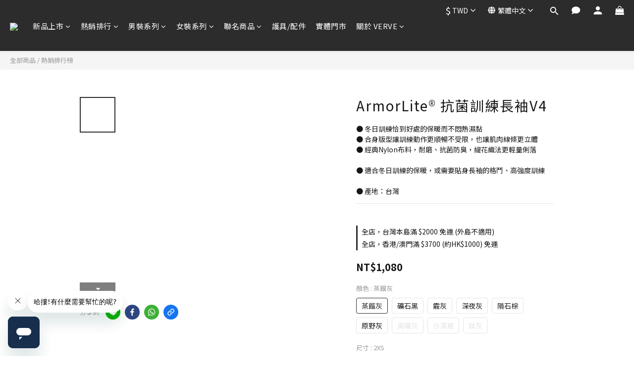

--- FILE ---
content_type: text/html; charset=utf-8
request_url: https://www.verve.com.tw/products/verve-armorlite-longsleeve-v4
body_size: 101551
content:
<!DOCTYPE html>
<html lang="zh-hant"><head>  <!-- prefetch dns -->
<meta http-equiv="x-dns-prefetch-control" content="on">
<link rel="dns-prefetch" href="https://cdn.shoplineapp.com">
<link rel="preconnect" href="https://cdn.shoplineapp.com" crossorigin>
<link rel="dns-prefetch" href="https://shoplineimg.com">
<link rel="preconnect" href="https://shoplineimg.com">
<link rel="dns-prefetch" href="https://shoplineimg.com">
<link rel="preconnect" href="https://shoplineimg.com" title="image-service-origin">

  <link rel="preload" href="https://cdn.shoplineapp.com/s/javascripts/currencies.js" as="script">




      <link rel="preload" as="image" href="https://shoplineimg.com/5f2ca48080b5800035a243fb/68df995a3868ed0014a0fb30/800x.webp?source_format=jpg" media="(max-height: 950px)">

<!-- Wrap what we need here -->


<!-- SEO -->
  
    <title ng-non-bindable>ArmorLite® 抗菌訓練長袖V4</title>

  <meta name="description" content="● 冬日訓練恰到好處的保暖而不悶熱濕黏 ● 合身版型讓訓練動作更順暢不受限，也讓肌肉線條更立體 ● 經典Nylon布料，耐磨、抗菌防臭，緹花織法更輕量俐落  ● 適合冬日訓練的保暖，或需要貼身長袖的格鬥、高強度訓練">

    <meta name="keywords" content="Verve,長袖,健身上衣,健身衣服,健身衣,機能衣,健身服飾,verve,重量訓練,訓練上衣">



<!-- Meta -->
  

    <meta property="og:title" content="ArmorLite® 抗菌訓練長袖V4">

  <meta property="og:type" content="product"/>

    <meta property="og:url" content="https://www.verve.com.tw/products/verve-armorlite-longsleeve-v4">
    <link rel="canonical" href="https://www.verve.com.tw/products/verve-armorlite-longsleeve-v4">

  <meta property="og:description" content="● 冬日訓練恰到好處的保暖而不悶熱濕黏 ● 合身版型讓訓練動作更順暢不受限，也讓肌肉線條更立體 ● 經典Nylon布料，耐磨、抗菌防臭，緹花織法更輕量俐落  ● 適合冬日訓練的保暖，或需要貼身長袖的格鬥、高強度訓練">

    <meta property="og:image" content="https://img.shoplineapp.com/media/image_clips/68df995a3868ed0014a0fb30/original.jpg?1759484250=&amp;owner_id=5f2ca48080b5800035a243fb">
    <meta name="thumbnail" content="https://img.shoplineapp.com/media/image_clips/68df995a3868ed0014a0fb30/original.jpg?1759484250=&amp;owner_id=5f2ca48080b5800035a243fb">

    <meta property="fb:app_id" content="1781929818642792">



    <script type="application/ld+json">
    {"@context":"https://schema.org","@type":"WebSite","name":"VERVE","url":"https://www.verve.com.tw"}
    </script>


<!-- locale meta -->


  <meta name="viewport" content="width=device-width, initial-scale=1.0, viewport-fit=cover">
<meta name="mobile-web-app-capable" content="yes">
<meta name="format-detection" content="telephone=no" />
<meta name="google" value="notranslate">

<!-- Shop icon -->
  <link rel="shortcut icon" type="image/png" href="https://img.shoplineapp.com/media/image_clips/5f915745cf684e002c0af8e4/original.png?1603360581">




<!--- Site Ownership Data -->
    <meta name="facebook-domain-verification" content="7j5nxf2u9v36rwd3dol19oj5udk73o">
<!--- Site Ownership Data End-->

<!-- Styles -->


        <link rel="stylesheet" media="all" href="https://cdn.shoplineapp.com/assets/lib/bootstrap-3.4.1-4ccbe929d8684c8cc83f72911d02f011655dbd6b146a879612fadcdfa86fa7c7.css" onload="" />

        <link rel="stylesheet" media="print" href="https://cdn.shoplineapp.com/assets/theme_vendor-6eb73ce39fd4a86f966b1ab21edecb479a1d22cae142252ad701407277a4d3be.css" onload="this.media='all'" />


        <link rel="stylesheet" media="print" href="https://cdn.shoplineapp.com/assets/shop-2c8ce8b30f079a0263f27ffd5dfdfce0151366469f06a9a110fb7808a01448e0.css" onload="this.media=&quot;all&quot;" />

            <link rel="stylesheet" media="all" href="https://cdn.shoplineapp.com/assets/v2_themes/ultra_chic/page-product-detail-015b130e51f0ed36464eb1bc00f708ee54234f0f3dece7045cdd667a8c6dc8fb.css" onload="" />


    






  <link rel="stylesheet" media="all" href="https://cdn.shoplineapp.com/packs/css/intl_tel_input-0d9daf73.chunk.css" />








<script type="text/javascript">
  window.mainConfig = JSON.parse('{\"sessionId\":\"\",\"merchantId\":\"5f2ca48080b5800035a243fb\",\"appCoreHost\":\"shoplineapp.com\",\"assetHost\":\"https://cdn.shoplineapp.com/packs/\",\"apiBaseUrl\":\"http://shoplineapp.com\",\"eventTrackApi\":\"https://events.shoplytics.com/api\",\"frontCommonsApi\":\"https://front-commons.shoplineapp.com/api\",\"appendToUrl\":\"\",\"env\":\"production\",\"merchantData\":{\"_id\":\"5f2ca48080b5800035a243fb\",\"addon_limit_enabled\":true,\"base_country_code\":\"TW\",\"base_currency\":{\"id\":\"twd\",\"iso_code\":\"TWD\",\"alternate_symbol\":\"NT$\",\"name\":\"New Taiwan Dollar\",\"symbol_first\":true,\"subunit_to_unit\":1},\"base_currency_code\":\"TWD\",\"beta_feature_keys\":[\"sms_extra_reminder\"],\"brand_home_url\":\"https://www.verve.com.tw\",\"checkout_setting\":{\"enable_membership_autocheck\":true,\"enable_subscription_autocheck\":true,\"enabled_abandoned_cart_notification\":true,\"enable_sc_fast_checkout\":false,\"multi_checkout\":{\"enabled\":false}},\"current_plan_key\":\"basket\",\"current_theme_key\":\"ultra_chic\",\"delivery_option_count\":9,\"enabled_stock_reminder\":true,\"handle\":\"1willtaiwan74\",\"identifier\":\"83783866\",\"instagram_access_token\":null,\"instagram_id\":null,\"invoice_activation\":\"active\",\"is_image_service_enabled\":true,\"merchant_affiliates\":[{\"_id\":\"62789af00c40c0001b43bd6e\",\"configuration\":{\"site\":\"2\",\"shopid\":\"300064\",\"authkey\":\"1503f6ac\"},\"affiliate_name\":\"line\",\"enabled\":true,\"updated_at\":\"2022-05-09T04:39:12.363Z\",\"created_at\":\"2022-05-09T04:39:12.363Z\"},{\"_id\":\"64ca04ee0941990016cfbf5f\",\"configuration\":{\"site\":\"2\",\"shopid\":\"300064\",\"authkey\":\"1503f6ac\"},\"affiliate_name\":\"linelive\",\"enabled\":true,\"updated_at\":\"2023-08-02T07:25:34.566Z\",\"created_at\":\"2023-08-02T07:25:34.566Z\"}],\"mobile_logo_media_url\":\"https://img.shoplineapp.com/media/image_clips/66308fbf437d9ed94d75aed2/original.png?1714458559\",\"name\":\"VERVE\",\"order_setting\":{\"invoice_activation\":\"active\",\"current_invoice_service_provider\":\"tradevan\",\"short_message_activation\":\"active\",\"stock_reminder_activation\":\"true\",\"default_out_of_stock_reminder\":true,\"auto_cancel_expired_orders\":true,\"auto_revert_credit\":true,\"enabled_order_auth_expiry\":true,\"enforce_user_login_on_checkout\":false,\"enabled_abandoned_cart_notification\":true,\"enable_order_split_einvoice_reissue\":false,\"no_duplicate_uniform_invoice\":true,\"checkout_without_email\":false,\"hourly_auto_invoice\":true,\"enabled_location_id\":false,\"enabled_sf_hidden_product_name\":false,\"slp_auto_refund\":false,\"customer_return_order\":{\"enabled\":true,\"available_return_days\":\"7\"},\"customer_cancel_order\":{\"enabled\":true,\"auto_revert_credit\":true},\"custom_fields\":[{\"type\":\"textarea\",\"label\":\"※會員點數及特定活動回饋購物金將於取貨後10天，訂單狀態轉變為[已完成]後自動匯入會員帳號中，如想收到發送及到期mail通知，請至會員中心訂閱優惠宣傳電郵。\\n\\n※付款方式為「atm轉帳」與「信用卡」者，如果有以帳戶購物金將「商品」折抵至零元、只剩運費的話，請先重整畫面再做最後提交訂單的動作，避免訂單出現錯誤訊息。\",\"display_type\":\"text_field\",\"name_translations\":{\"en\":\"⚠️Add-cart-sale Notice⚠️\\nNot for purchase domesticly from Malaysia.\\nIf purchased, we would have to cancel it and refund.\",\"zh-hant\":\"※會員點數及特定活動回饋購物金將於取貨後10天，訂單狀態轉變為[已完成]後自動匯入會員帳號中，如想收到發送及到期mail通知，請至會員中心訂閱優惠宣傳電郵。\\n\\n※付款方式為「ATM轉帳」與「信用卡」者，如果有以帳戶購物金將「商品」折抵至零元、只剩運費的話，請先重整畫面再做最後提交訂單的動作，避免訂單出現錯誤訊息。\"},\"hint_translations\":{\"en\":\"\",\"zh-hant\":\"\",\"zh-hk\":\"\",\"zh-cn\":\"\",\"zh-tw\":\"\",\"vi\":\"\",\"ms\":\"\",\"ja\":\"\",\"th\":\"\",\"id\":\"\",\"de\":\"\",\"fr\":\"\"}}],\"invoice\":{\"tax_id\":\"83783866\",\"oversea_tax_type\":\"1\",\"tax_type\":\"1\",\"n_p_o_b_a_n\":{\"name\":\"財團法人中華民國兒童癌症基金會\",\"code\":\"88888\",\"short_name\":\"兒癌基金會\"}},\"invoice_tradevan\":{\"tax_id\":\"83783866\",\"oversea_tax_type\":\"1\",\"tax_type\":\"1\",\"n_p_o_b_a_n\":{\"name\":\"財團法人中華民國兒童癌症基金會\",\"code\":\"88888\",\"short_name\":\"兒癌基金會\",\"tax_id\":\"04140854\",\"county\":\"臺北市\"},\"source\":{\"business_group_code\":\"SL83783866\",\"business_type_code\":\"SLEC1\"}},\"line_messenging\":{\"status\":\"active\"},\"facebook_messenging\":{\"status\":\"active\"},\"status_update_sms\":{\"status\":\"deactivated\"},\"private_info_handle\":{\"enabled\":true,\"custom_fields_enabled\":true}},\"payment_method_count\":9,\"product_setting\":{\"enabled_product_review\":true,\"variation_display\":\"swatches\",\"price_range_enabled\":true,\"enabled_pos_product_customized_price\":false,\"enabled_pos_product_price_tier\":false,\"enable_inventory_change_reason\":true,\"preorder_add_to_cart_button_display\":\"depend_on_stock\",\"enabled_pos_pinned_product\":false,\"tag_products_page_setting\":{\"enabled\":true,\"source\":\"awoo\",\"config\":{\"awoo_nununi_id\":\"4799383327\",\"awoo_api_key\":\"1dc2c1d9a3fbaacb06e90abccd00a92c6b1cfecd\"}}},\"promotion_setting\":{\"one_coupon_limit_enabled\":true,\"show_promotion_reminder\":true,\"show_coupon\":true,\"multi_order_discount_strategy\":\"multi_order_and_tier_promotions\",\"order_promotions_ignore_exclude_product\":true,\"promotion_returned_toggle\":false,\"order_gift_threshold_mode\":\"after_all_discounts\",\"category_item_gift_threshold_mode\":\"after_all_discounts\",\"order_free_shipping_threshold_mode\":\"after_all_discounts\",\"category_item_free_shipping_threshold_mode\":\"after_all_discounts\",\"order_gift_exclude_credit_and_point\":true},\"rollout_keys\":[\"2FA_google_authenticator\",\"3_layer_category\",\"3_layer_navigation\",\"3_layer_variation\",\"711_CB_13countries\",\"711_CB_pickup_TH\",\"711_c2b_report_v2\",\"711_cross_delivery\",\"AdminCancelRecurringSubscription_V1\",\"MC_WA_Template_Management\",\"MC_manual_order\",\"MO_Apply_Coupon_Code\",\"StaffCanBeDeleted_V1\",\"SummaryStatement_V1\",\"UTM_export\",\"UTM_register\",\"abandoned_cart_notification\",\"add_system_fontstyle\",\"add_to_cart_revamp\",\"addon_products_limit_10\",\"addon_products_limit_unlimited\",\"addon_quantity\",\"address_format_batch2\",\"address_format_jp\",\"address_format_my\",\"address_format_us\",\"address_format_vn\",\"admin_app_extension\",\"admin_clientele_profile\",\"admin_custom_domain\",\"admin_image_service\",\"admin_logistic_bank_account\",\"admin_manual_order\",\"admin_realtime\",\"admin_vietnam_dong\",\"admin_whitelist_ip\",\"adminapp_order_form\",\"adminapp_wa_contacts_list\",\"ads_system_new_tab\",\"adyen_my_sc\",\"affiliate_by_product\",\"affiliate_dashboard\",\"affiliate_kol_report\",\"affiliate_kol_report_appstore\",\"alipay_hk_sc\",\"amazon_product_review\",\"android_pos_agent_clockin_n_out\",\"android_pos_purchase_order_partial_in_storage\",\"android_pos_save_send_receipt\",\"android_pos_v2_force_upgrade_version_1-50-0_date_2025-08-30\",\"app_categories_filtering\",\"app_multiplan\",\"app_subscription_prorated_billing\",\"apply_multi_order_discount\",\"apps_store\",\"apps_store_blog\",\"apps_store_fb_comment\",\"apps_store_wishlist\",\"appstore_free_trial\",\"archive_order_data\",\"archive_order_ui\",\"assign_products_to_category\",\"auth_flow_revamp\",\"auto_credit\",\"auto_credit_notify\",\"auto_credit_percentage\",\"auto_credit_recurring\",\"auto_reply_comment\",\"auto_reply_fb\",\"auto_save_sf_plus_address\",\"availability_buy_online_pickup_instore\",\"availability_preview_buy_online_pickup_instore\",\"back_in_stock_appstore\",\"back_in_stock_notify\",\"basket_comparising_link_CNY\",\"basket_comparising_link_HKD\",\"basket_comparising_link_TWD\",\"basket_invoice_field\",\"basket_pricing_page_cny\",\"basket_pricing_page_hkd\",\"basket_pricing_page_myr\",\"basket_pricing_page_sgd\",\"basket_pricing_page_thb\",\"basket_pricing_page_twd\",\"basket_pricing_page_usd\",\"basket_pricing_page_vnd\",\"basket_subscription_coupon\",\"basket_subscription_email\",\"bianco_setting\",\"bidding_select_product\",\"bing_ads\",\"birthday_format_v2\",\"block_gtm_for_lighthouse\",\"blog\",\"blog_app\",\"blog_revamp_admin\",\"blog_revamp_admin_category\",\"blog_revamp_doublewrite\",\"blog_revamp_related_products\",\"blog_revamp_shop_category\",\"blog_revamp_singleread\",\"breadcrumb\",\"broadcast_addfilter\",\"broadcast_advanced_filters\",\"broadcast_analytics\",\"broadcast_center\",\"broadcast_clone\",\"broadcast_email_html\",\"broadcast_facebook_template\",\"broadcast_line_template\",\"broadcast_preset_time\",\"broadcast_to_unsubscribers_sms\",\"broadcast_unsubscribe_email\",\"bulk_action_customer\",\"bulk_action_product\",\"bulk_assign_point\",\"bulk_import_multi_lang\",\"bulk_payment_delivery_setting\",\"bulk_printing_labels_711C2C\",\"bulk_update_dynamic_fields\",\"bulk_update_job\",\"bulk_update_new_fields\",\"bulk_update_product_download_with_filter\",\"bulk_update_tag\",\"bulk_update_tag_enhancement\",\"bundle_add_type\",\"bundle_group\",\"bundle_page\",\"bundle_pricing\",\"bundle_promotion_apply_enhancement\",\"bundle_stackable\",\"buy_at_amazon\",\"buy_button\",\"buy_now_button\",\"buy_online_pickup_instore\",\"buyandget_promotion\",\"callback_service\",\"cancel_order_by_customer\",\"cancel_order_by_customer_v2\",\"cart_addon\",\"cart_addon_condition\",\"cart_addon_limit\",\"cart_use_product_service\",\"cart_uuid\",\"category_banner_multiple\",\"category_limit_unlimited\",\"category_sorting\",\"channel_amazon\",\"channel_fb\",\"channel_integration\",\"channel_line\",\"channel_shopee\",\"charge_shipping_fee_by_product_qty\",\"chat_widget\",\"chat_widget_facebook\",\"chat_widget_ig\",\"chat_widget_line\",\"chat_widget_livechat\",\"chat_widget_whatsapp\",\"chatbot_card_carousel\",\"chatbot_card_template\",\"chatbot_image_widget\",\"chatbot_keywords_matching\",\"chatbot_welcome_template\",\"checkout_membercheckbox_toggle\",\"checkout_revamp_v2024\",\"checkout_setting\",\"cn_pricing_page_2019\",\"combine_orders_app\",\"comment_list_export\",\"component_h1_tag\",\"connect_new_facebookpage\",\"consolidated_billing\",\"cookie_consent\",\"country_code\",\"coupon_center_back_to_cart\",\"coupon_notification\",\"coupon_v2\",\"create_staff_revamp\",\"credit_amount_condition_hidden\",\"credit_campaign\",\"credit_condition_5_tier_ec\",\"credit_installment_payment_fee_hidden\",\"credit_point_report\",\"credit_point_triggerpoint\",\"criteo\",\"crm_email_custom\",\"crm_notify_preview\",\"crm_sms_custom\",\"crm_sms_notify\",\"cross_shop_tracker\",\"crowdfunding_app_availability_tw\",\"custom_css\",\"custom_home_delivery_tw\",\"custom_notify\",\"custom_order_export\",\"customer_advanced_filter\",\"customer_coupon\",\"customer_custom_field_limit_5\",\"customer_data_secure\",\"customer_edit\",\"customer_export_v2\",\"customer_group\",\"customer_group_analysis\",\"customer_group_broadcast\",\"customer_group_filter_p2\",\"customer_group_filter_p3\",\"customer_group_regenerate\",\"customer_group_sendcoupon\",\"customer_group_smartrfm_filter\",\"customer_import_50000_failure_report\",\"customer_import_v2\",\"customer_import_v3\",\"customer_list\",\"customer_new_report\",\"customer_referral\",\"customer_referral_notify\",\"customer_search_match\",\"customer_tag\",\"dashboard_v2\",\"dashboard_v2_revamp\",\"date_picker_v2\",\"deep_link_support_linepay\",\"deep_link_support_payme\",\"deep_search\",\"default_theme_ultrachic\",\"delivery_time\",\"delivery_time_with_quantity\",\"design_submenu\",\"dev_center_app_store\",\"disable_footer_brand\",\"disable_old_upgrade_reminder\",\"domain_applicable\",\"doris_bien_setting\",\"dusk_setting\",\"dynamic_shipping_rate_refactor\",\"ec_order_unlimit\",\"ecpay_expirydate\",\"ecpay_payment_gateway\",\"edit_order_promotion_applied_creditpoint\",\"einvoice_bulk_update\",\"einvoice_edit\",\"einvoice_list_by_day\",\"einvoice_newlogic\",\"einvoice_tradevan\",\"email_credit_expire_notify\",\"email_custom\",\"email_member_forget_password_notify\",\"email_member_register_notify\",\"email_order_notify\",\"email_verification\",\"enable_body_script\",\"enable_calculate_api_promotion_apply\",\"enable_calculate_api_promotion_filter\",\"enable_cart_api\",\"enable_cart_service\",\"enable_corejs_splitting\",\"enable_lazysizes_image_tag\",\"enable_new_css_bundle\",\"enable_order_status_callback_revamp_for_promotion\",\"enable_order_status_callback_revamp_for_storefront\",\"enable_promotion_usage_record\",\"enable_shopjs_splitting\",\"enhanced_catalog_feed\",\"exclude_product\",\"exclude_product_v2\",\"execute_shipment_permission\",\"export_inventory_report_v2\",\"express_cart\",\"express_checkout_pages\",\"extend_reminder\",\"facebook_ads\",\"facebook_dia\",\"facebook_line_promotion_notify\",\"facebook_login\",\"facebook_messenger_subscription\",\"facebook_notify\",\"facebook_pixel_manager\",\"fb_1on1_chat\",\"fb_broadcast\",\"fb_broadcast_sc\",\"fb_broadcast_sc_p2\",\"fb_comment_app\",\"fb_entrance_optimization\",\"fb_feed_unlimit\",\"fb_group\",\"fb_menu\",\"fb_messenger_onetime_notification\",\"fb_multi_category_feed\",\"fb_offline_conversions_api\",\"fb_pixel_matching\",\"fb_pixel_v2\",\"fb_post_management\",\"fb_product_set\",\"fb_quick_signup_link\",\"fb_shop_now_button\",\"fb_ssapi\",\"fb_sub_button\",\"fb_welcome_msg\",\"fbe_oe\",\"fbe_shop\",\"fbe_v2\",\"fbe_v2_edit\",\"feature_alttag_phase1\",\"feature_alttag_phase2\",\"flash_price_campaign\",\"fm_order_receipt\",\"fmt_c2c_newlabel\",\"fmt_revision\",\"footer_brand\",\"footer_builder\",\"footer_builder_new\",\"form_builder\",\"form_builder_access\",\"form_builder_user_management\",\"form_builder_v2_elements\",\"form_builder_v2_receiver\",\"form_builder_v2_report\",\"freeshipping_promotion_condition\",\"get_coupon\",\"get_promotions_by_cart\",\"gift_promotion_condition\",\"gift_shipping_promotion_discount_condition\",\"gifts_limit_10\",\"gifts_limit_unlimited\",\"gmv_revamp\",\"godaddy\",\"google_ads_api\",\"google_ads_manager\",\"google_analytics_4\",\"google_analytics_manager\",\"google_content_api\",\"google_dynamic_remarketing_tag\",\"google_enhanced_conversions\",\"google_preorder_feed\",\"google_product_category_3rdlayer\",\"google_recaptcha\",\"google_remarketing_manager\",\"google_signup_login\",\"google_tag_manager\",\"gp_tw_sc\",\"group_url_bind_post_live\",\"h2_tag_phase1\",\"hct_logistics_bills_report\",\"hidden_product\",\"hidden_product_p2\",\"hide_credit_point_record_balance\",\"hide_theme_bianco_whitelist\",\"hide_theme_dusk_whitelist\",\"hide_theme_sangria_whitelist\",\"hk_pricing_page_2019\",\"hkd_pricing_page_disabled_2020\",\"ig_browser_disabled\",\"ig_browser_notify\",\"ig_live\",\"ig_login_entrance\",\"ig_new_api\",\"image_gallery\",\"image_gallery_p2\",\"image_host_by_region\",\"image_limit_100000\",\"image_limit_30000\",\"image_widget_mobile\",\"inbox_manual_order\",\"inbox_send_cartlink\",\"increase_variation_limit\",\"instagram_create_post\",\"instagram_post_sales\",\"instant_order_form\",\"integrated_label_711\",\"integrated_sfexpress\",\"integration_one\",\"inventory_change_reason\",\"inventory_search_v2\",\"job_api_products_export\",\"job_api_user_export\",\"job_product_import\",\"jquery_v3\",\"kingsman_v2_setting\",\"layout_engine_service_kingsman_blogs\",\"layout_engine_service_kingsman_member_center\",\"layout_engine_service_kingsman_promotions\",\"line_1on1_chat\",\"line_abandon_notification\",\"line_ads_tag\",\"line_broadcast\",\"line_ec\",\"line_in_chat_shopping\",\"line_live\",\"line_login\",\"line_login_mobile\",\"line_point_cpa_tag\",\"line_shopping_new_fields\",\"line_signup\",\"live_after_keyword\",\"live_ai_tag_comments\",\"live_announce_bids\",\"live_announce_buyer\",\"live_bidding\",\"live_broadcast_v2\",\"live_bulk_checkoutlink\",\"live_bulk_edit\",\"live_checkout_notification\",\"live_checkout_notification_all\",\"live_checkout_notification_message\",\"live_comment_discount\",\"live_comment_robot\",\"live_create_product_v2\",\"live_crosspost\",\"live_dashboard_product\",\"live_event_discount\",\"live_exclusive_price\",\"live_fb_group\",\"live_fhd_video\",\"live_general_settings\",\"live_group_event\",\"live_host_panel\",\"live_ig_messenger_broadcast\",\"live_ig_product_recommend\",\"live_im_switch\",\"live_keyword_switch\",\"live_line_broadcast\",\"live_line_management\",\"live_line_multidisplay\",\"live_luckydraw_enhancement\",\"live_messenger_broadcast\",\"live_order_block\",\"live_print_advanced\",\"live_product_recommend\",\"live_shopline_announcement\",\"live_shopline_beauty_filter\",\"live_shopline_keyword\",\"live_shopline_product_card\",\"live_shopline_view\",\"live_shopline_view_marquee\",\"live_show_storefront_facebook\",\"live_show_storefront_shopline\",\"live_stream_settings\",\"locale_revamp\",\"lock_cart_sc_product\",\"logistic_bill_v2_711_b2c\",\"logistic_bill_v2_711_c2c\",\"logo_favicon\",\"luckydraw_products\",\"luckydraw_qualification\",\"manual_activation\",\"manual_order\",\"manual_order_7-11\",\"manual_order_ec_to_sc\",\"manually_bind_post\",\"marketing_affiliate\",\"marketing_affiliate_p2\",\"mc-history-instant\",\"mc_711crossborder\",\"mc_ad_tag\",\"mc_assign_message\",\"mc_auto_bind_member\",\"mc_autoreply_cotent\",\"mc_autoreply_question\",\"mc_autoreply_trigger\",\"mc_broadcast\",\"mc_broadcast_v2\",\"mc_bulk_read\",\"mc_chatbot_template\",\"mc_delete_message\",\"mc_edit_cart\",\"mc_history_instant\",\"mc_history_post\",\"mc_im\",\"mc_inbox_autoreply\",\"mc_input_status\",\"mc_instant_notifications\",\"mc_invoicetitle_optional\",\"mc_keyword_autotagging\",\"mc_line_broadcast\",\"mc_line_broadcast_all_friends\",\"mc_line_cart\",\"mc_logistics_hct\",\"mc_logistics_tcat\",\"mc_manage_blacklist\",\"mc_mark_todo\",\"mc_new_menu\",\"mc_phone_tag\",\"mc_reminder_unpaid\",\"mc_reply_pic\",\"mc_setting_message\",\"mc_setting_orderform\",\"mc_shop_message_refactor\",\"mc_smart_advice\",\"mc_sort_waitingtime\",\"mc_sort_waitingtime_new\",\"mc_tw_invoice\",\"media_gcp_upload\",\"member_center_profile_revamp\",\"member_import_notify\",\"member_info_reward\",\"member_info_reward_subscription\",\"member_password_setup_notify\",\"member_points\",\"member_points_notify\",\"member_price\",\"membership_tier_double_write\",\"membership_tier_notify\",\"membership_tiers\",\"memebr_center_point_credit_revamp\",\"menu_limit_100\",\"menu_limit_unlimited\",\"merchant_automatic_payment_setting\",\"message_center_v3\",\"message_revamp\",\"mo_remove_discount\",\"mobile_and_email_signup\",\"mobile_signup_p2\",\"modularize_address_format\",\"molpay_credit_card\",\"multi_lang\",\"multicurrency\",\"my_pricing_page_2019\",\"myapp_reauth_alert\",\"myr_pricing_page_disabled_2020\",\"new_app_subscription\",\"new_layout_for_mobile_and_pc\",\"new_onboarding_flow\",\"new_return_management\",\"new_settings_apply_all_promotion\",\"new_signup_flow\",\"new_sinopac_3d\",\"notification_custom_sending_time\",\"npb_theme_philia\",\"npb_widget_font_size_color\",\"ob_revamp\",\"ob_sgstripe\",\"ob_twecpay\",\"oceanpay\",\"old_fbe_removal\",\"onboarding_basketplan\",\"onboarding_handle\",\"one_new_filter\",\"one_page_store\",\"one_page_store_1000\",\"one_page_store_checkout\",\"one_page_store_clone\",\"one_page_store_product_set\",\"online_credit_redemption_toggle\",\"online_store_design\",\"online_store_design_setup_guide_basketplan\",\"open_api_management\",\"order_add_to_cart\",\"order_archive_calculation_revamp_crm_amount\",\"order_archive_calculation_revamp_crm_member\",\"order_archive_product_testing\",\"order_archive_testing\",\"order_archive_testing_crm\",\"order_archive_testing_order_details\",\"order_archive_testing_return_order\",\"order_confirmation_slip_upload\",\"order_custom_field_limit_5\",\"order_custom_notify\",\"order_decoupling_product_revamp\",\"order_discount_stackable\",\"order_export_366day\",\"order_export_v2\",\"order_filter_shipped_date\",\"order_message_broadcast\",\"order_new_source\",\"order_promotion_split\",\"order_search_custom_field\",\"order_search_sku\",\"order_select_across_pages\",\"order_sms_notify\",\"order_split\",\"order_status_non_automation\",\"order_status_tag_color\",\"order_tag\",\"orderemail_new_logic\",\"other_custom_notify\",\"out_of_stock_order\",\"page_builder_revamp\",\"page_builder_revamp_theme_setting\",\"page_builder_revamp_theme_setting_initialized\",\"page_builder_section_cache_enabled\",\"page_builder_widget_accordion\",\"page_builder_widget_blog\",\"page_builder_widget_category\",\"page_builder_widget_collage\",\"page_builder_widget_countdown\",\"page_builder_widget_custom_liquid\",\"page_builder_widget_instagram\",\"page_builder_widget_product_text\",\"page_builder_widget_subscription\",\"page_builder_widget_video\",\"page_limit_unlimited\",\"page_view_cache\",\"pakpobox\",\"partial_free_shipping\",\"payme\",\"payment_condition\",\"payment_fee_config\",\"payment_image\",\"payment_slip_notify\",\"paypal_upgrade\",\"pdp_image_lightbox\",\"pdp_image_lightbox_icon\",\"pending_subscription\",\"philia_setting\",\"pickup_remember_store\",\"plp_label_wording\",\"plp_product_seourl\",\"plp_variation_selector\",\"plp_wishlist\",\"point_campaign\",\"point_redeem_to_cash\",\"pos_only_product_settings\",\"pos_retail_store_price\",\"pos_setup_guide_basketplan\",\"post_cancel_connect\",\"post_commerce_stack_comment\",\"post_fanpage_luckydraw\",\"post_fb_group\",\"post_general_setting\",\"post_lock_pd\",\"post_sales_dashboard\",\"postsale_auto_reply\",\"postsale_create_post\",\"postsale_ig_auto_reply\",\"postsales_connect_multiple_posts\",\"preorder_limit\",\"preset_publish\",\"product_attribute_tag_awoo\",\"product_available_time\",\"product_cost_permission\",\"product_feed_info\",\"product_feed_manager_availability\",\"product_feed_revamp\",\"product_index_v2\",\"product_info\",\"product_limit_1000\",\"product_limit_unlimited\",\"product_log_v2\",\"product_page_limit_10\",\"product_quantity_update\",\"product_recommendation_abtesting\",\"product_revamp_doublewrite\",\"product_revamp_singleread\",\"product_review_import\",\"product_review_import_installable\",\"product_review_plp\",\"product_review_reward\",\"product_search\",\"product_set_revamp\",\"product_set_v2_enhancement\",\"product_stock\",\"product_summary\",\"promotion_blacklist\",\"promotion_filter_by_date\",\"promotion_first_purchase\",\"promotion_hour\",\"promotion_limit_10\",\"promotion_limit_100\",\"promotion_limit_unlimited\",\"promotion_minitem\",\"promotion_page\",\"promotion_page_reminder\",\"promotion_page_seo_button\",\"promotion_record_archive_test\",\"promotion_reminder\",\"promotion_returned\",\"purchase_limit_campaign\",\"quick_answer\",\"recaptcha_reset_pw\",\"redirect_301_settings\",\"rejected_bill_reminder\",\"remove_fblike_sc\",\"repay_cookie\",\"replace_janus_interface\",\"replace_lms_old_oa_interface\",\"reports\",\"return_order_revamp\",\"revert_credit\",\"revert_credit_p2\",\"revert_credit_status\",\"sales_dashboard\",\"sangria_setting\",\"sc_advanced_keyword\",\"sc_ai_chat_analysis\",\"sc_ai_suggested_reply\",\"sc_alipay_standard\",\"sc_atm\",\"sc_auto_bind_member\",\"sc_autodetect_address\",\"sc_autodetect_paymentslip\",\"sc_autoreply_icebreaker\",\"sc_broadcast_permissions\",\"sc_clearcart\",\"sc_clearcart_all\",\"sc_comment_label\",\"sc_comment_list\",\"sc_conversations_statistics_sunset\",\"sc_download_adminapp\",\"sc_facebook_broadcast\",\"sc_facebook_live\",\"sc_fb_ig_subscription\",\"sc_gpt_chatsummary\",\"sc_gpt_content_generator\",\"sc_gpt_knowledge_base\",\"sc_group_pm_commentid\",\"sc_group_webhook\",\"sc_intercom\",\"sc_keywords\",\"sc_line_live_pl\",\"sc_list_search\",\"sc_live_line\",\"sc_lock_inventory\",\"sc_manual_order\",\"sc_mc_settings\",\"sc_mo_711emap\",\"sc_order_unlimit\",\"sc_outstock_msg\",\"sc_overall_statistics\",\"sc_overall_statistics_api_v3\",\"sc_overall_statistics_v2\",\"sc_pickup\",\"sc_post_feature\",\"sc_product_set\",\"sc_product_variation\",\"sc_sidebar\",\"sc_similar_question_replies\",\"sc_slp_subscription_promotion\",\"sc_standard\",\"sc_store_pickup\",\"sc_wa_contacts_list\",\"sc_wa_message_report\",\"sc_wa_permissions\",\"scheduled_home_page\",\"search_function_image_gallery\",\"security_center\",\"select_all_customer\",\"select_all_inventory\",\"send_coupon_notification\",\"session_expiration_period\",\"setup_guide_basketplan\",\"sfexpress_centre\",\"sfexpress_eflocker\",\"sfexpress_service\",\"sfexpress_store\",\"sg_onboarding_currency\",\"share_cart_link\",\"shop_builder_plp\",\"shop_category_filter\",\"shop_category_filter_bulk_action\",\"shop_product_search_rate_limit\",\"shop_related_recaptcha\",\"shop_template_advanced_setting\",\"shopback_cashback\",\"shopline_captcha\",\"shopline_email_captcha\",\"shopline_product_reviews\",\"shoplytics_api_ordersales_v4\",\"shoplytics_api_psa_wide_table\",\"shoplytics_benchmark\",\"shoplytics_broadcast_api_v3\",\"shoplytics_channel_store_permission\",\"shoplytics_credit_analysis\",\"shoplytics_customer_refactor_api_v3\",\"shoplytics_date_picker_v2\",\"shoplytics_event_realtime_refactor_api_v3\",\"shoplytics_events_api_v3\",\"shoplytics_export_flex\",\"shoplytics_homepage_v2\",\"shoplytics_invoices_api_v3\",\"shoplytics_lite\",\"shoplytics_membership_tier_growth\",\"shoplytics_orders_api_v3\",\"shoplytics_ordersales_v3\",\"shoplytics_payments_api_v3\",\"shoplytics_pro\",\"shoplytics_product_revamp_api_v3\",\"shoplytics_promotions_api_v3\",\"shoplytics_psa_multi_stores_export\",\"shoplytics_psa_sub_categories\",\"shoplytics_rfim_enhancement_v3\",\"shoplytics_session_metrics\",\"shoplytics_staff_api_v3\",\"shoplytics_to_hd\",\"shopping_session_enabled\",\"signin_register_revamp\",\"skya_setting\",\"sl_admin_inventory_count\",\"sl_admin_inventory_transfer\",\"sl_admin_purchase_order\",\"sl_admin_supplier\",\"sl_logistics_bulk_action\",\"sl_logistics_fmt_freeze\",\"sl_logistics_modularize\",\"sl_payment_alipay\",\"sl_payment_cc\",\"sl_payment_standard_v2\",\"sl_payment_type_check\",\"sl_payments_apple_pay\",\"sl_payments_cc_promo\",\"sl_payments_my_cc\",\"sl_payments_my_fpx\",\"sl_payments_sg_cc\",\"sl_payments_tw_cc\",\"sl_pos\",\"sl_pos_SHOPLINE_Payments_tw\",\"sl_pos_admin\",\"sl_pos_admin_cancel_order\",\"sl_pos_admin_delete_order\",\"sl_pos_admin_inventory_transfer\",\"sl_pos_admin_order_archive_testing\",\"sl_pos_admin_purchase_order\",\"sl_pos_admin_register_shift\",\"sl_pos_admin_staff\",\"sl_pos_agent_by_channel\",\"sl_pos_agent_clockin_n_out\",\"sl_pos_agent_performance\",\"sl_pos_android_A4_printer\",\"sl_pos_android_check_cart_items_with_local_db\",\"sl_pos_android_order_reduction\",\"sl_pos_android_receipt_enhancement\",\"sl_pos_app_order_archive_testing\",\"sl_pos_app_transaction_filter_enhance\",\"sl_pos_apps_store\",\"sl_pos_bugfender_log_reduction\",\"sl_pos_bulk_import_update_enhancement\",\"sl_pos_check_duplicate_create_order\",\"sl_pos_claim_coupon\",\"sl_pos_convert_order_to_cart_by_snapshot\",\"sl_pos_credit_redeem\",\"sl_pos_customerID_duplicate_check\",\"sl_pos_customer_info_enhancement\",\"sl_pos_customer_product_preference\",\"sl_pos_customized_price\",\"sl_pos_disable_touchid_unlock\",\"sl_pos_discount\",\"sl_pos_einvoice_alert\",\"sl_pos_einvoice_refactor\",\"sl_pos_feature_permission\",\"sl_pos_force_upgrade_1-109-0\",\"sl_pos_force_upgrade_1-110-1\",\"sl_pos_free_gifts_promotion\",\"sl_pos_from_Swift_to_OC\",\"sl_pos_iOS_A4_printer\",\"sl_pos_iOS_app_transaction_filter_enhance\",\"sl_pos_iOS_cashier_revamp_cart\",\"sl_pos_iOS_cashier_revamp_product_list\",\"sl_pos_iPadOS_version_upgrade_remind_16_0_0\",\"sl_pos_initiate_couchbase\",\"sl_pos_inventory_count\",\"sl_pos_inventory_count_difference_reason\",\"sl_pos_inventory_count_for_selected_products\",\"sl_pos_inventory_feature_module\",\"sl_pos_inventory_transfer_app_can_create_note_date\",\"sl_pos_inventory_transfer_insert_enhancement\",\"sl_pos_inventory_transfer_request\",\"sl_pos_invoice_carrier_scan\",\"sl_pos_invoice_product_name_filter\",\"sl_pos_invoice_swiftUI_revamp\",\"sl_pos_invoice_toast_show\",\"sl_pos_ios_receipt_info_enhancement\",\"sl_pos_ios_small_label_enhancement\",\"sl_pos_ios_version_upgrade_remind\",\"sl_pos_itc\",\"sl_pos_logo_terms_and_condition\",\"sl_pos_member_points\",\"sl_pos_member_price\",\"sl_pos_multiple_payments\",\"sl_pos_new_report_customer_analysis\",\"sl_pos_new_report_daily_payment_methods\",\"sl_pos_new_report_overview\",\"sl_pos_new_report_product_preorder\",\"sl_pos_new_report_transaction_detail\",\"sl_pos_no_minimum_age\",\"sl_pos_one_einvoice_setting\",\"sl_pos_order_reduction\",\"sl_pos_order_refactor_admin\",\"sl_pos_order_upload_using_pos_service\",\"sl_pos_partial_return\",\"sl_pos_password_setting_refactor\",\"sl_pos_payment\",\"sl_pos_payment_method_picture\",\"sl_pos_payment_method_prioritized_and_hidden\",\"sl_pos_payoff_preorder\",\"sl_pos_pin_products\",\"sl_pos_price_by_channel\",\"sl_pos_product_add_to_cart_refactor\",\"sl_pos_product_set\",\"sl_pos_product_variation_ui\",\"sl_pos_promotion\",\"sl_pos_promotion_by_channel\",\"sl_pos_purchase_order_onlinestore\",\"sl_pos_purchase_order_partial_in_storage\",\"sl_pos_receipt_enhancement\",\"sl_pos_receipt_information\",\"sl_pos_receipt_preorder_return_enhancement\",\"sl_pos_receipt_setting_by_channel\",\"sl_pos_receipt_swiftUI_revamp\",\"sl_pos_register_shift\",\"sl_pos_report_shoplytics_psi\",\"sl_pos_revert_credit\",\"sl_pos_save_send_receipt\",\"sl_pos_shopline_payment_invoice_new_flow\",\"sl_pos_show_coupon\",\"sl_pos_stock_refactor\",\"sl_pos_supplier_refactor\",\"sl_pos_terminal_bills\",\"sl_pos_terminal_settlement\",\"sl_pos_terminal_tw\",\"sl_pos_toast_revamp\",\"sl_pos_transaction_conflict\",\"sl_pos_transaction_view_admin\",\"sl_pos_transfer_onlinestore\",\"sl_pos_user_permission\",\"sl_pos_variation_setting_refactor\",\"sl_purchase_order_search_create_enhancement\",\"slp_bank_promotion\",\"slp_product_subscription\",\"slp_remember_credit_card\",\"slp_swap\",\"smart_omo_appstore\",\"smart_product_recommendation\",\"smart_product_recommendation_plus\",\"smart_product_recommendation_regular\",\"smart_recommended_related_products\",\"sms_broadcast\",\"sms_custom\",\"sms_with_shop_name\",\"social_channel_revamp\",\"social_channel_user\",\"social_name_in_order\",\"split_order_applied_creditpoint\",\"sso_lang_th\",\"sso_lang_vi\",\"staff_elasticsearch\",\"staff_limit_5\",\"staff_limit_unlimited\",\"staff_service_migration\",\"static_resource_host_by_region\",\"stop_slp_approvedemail\",\"store_pick_up\",\"storefront_app_extension\",\"storefront_return\",\"stripe_3d_secure\",\"stripe_3ds_cny\",\"stripe_3ds_hkd\",\"stripe_3ds_myr\",\"stripe_3ds_sgd\",\"stripe_3ds_thb\",\"stripe_3ds_usd\",\"stripe_3ds_vnd\",\"stripe_google_pay\",\"stripe_payment_intents\",\"stripe_radar\",\"stripe_subscription_my_account\",\"structured_data\",\"studio_livestream\",\"sub_sgstripe\",\"subscription_config_edit\",\"subscription_config_edit_delivery_payment\",\"subscription_currency\",\"tappay_3D_secure\",\"tappay_sdk_v2_3_2\",\"tappay_sdk_v3\",\"tax_inclusive_setting\",\"taxes_settings\",\"tcat_711pickup_sl_logisitics\",\"tcat_logistics_bills_report\",\"tcat_newlabel\",\"th_pricing_page_2020\",\"thb_pricing_page_disabled_2020\",\"theme_bianco\",\"theme_doris_bien\",\"theme_kingsman_v2\",\"theme_level_3\",\"theme_sangria\",\"theme_ultrachic\",\"tier_auto_downgrade\",\"tier_birthday_credit\",\"tier_member_points\",\"tier_member_price\",\"tier_reward_app_availability\",\"tier_reward_app_installation\",\"tier_reward_app_p2\",\"tier_reward_credit\",\"tnc-checkbox\",\"toggle_mobile_category\",\"tw_app_shopback_cashback\",\"tw_fm_sms\",\"tw_pricing_page_2019\",\"tw_stripe_subscription\",\"twd_pricing_page_disabled_2020\",\"uc_integration\",\"uc_v2_endpoints\",\"ultra_setting\",\"unified_admin\",\"use_ngram_for_order_search\",\"user_center_social_channel\",\"user_credits\",\"variant_image_selector\",\"variant_saleprice_cost_weight\",\"variation_label_swatches\",\"varm_setting\",\"vn_pricing_page_2020\",\"vnd_pricing_page_disabled_2020\",\"wa_broadcast_customer_group\",\"wa_system_template\",\"wa_template_custom_content\",\"whatsapp_accept_marketing\",\"whatsapp_catalog\",\"whatsapp_extension\",\"whatsapp_order_form\",\"whatsapp_orderstatus_toggle\",\"wishlist_app\",\"yahoo_dot\",\"youtube_accounting_linking\",\"youtube_live_shopping\",\"zotabox_installable\"],\"shop_default_home_url\":\"https://1willtaiwan74.shoplineapp.com\",\"shop_status\":\"open\",\"show_sold_out\":true,\"sl_payment_merchant_id\":\"1544910284089612288\",\"supported_languages\":[\"en\",\"zh-hant\"],\"tags\":[\"fashion\"],\"time_zone\":\"Asia/Taipei\",\"updated_at\":\"2026-01-21T07:46:24.108Z\",\"user_setting\":{\"_id\":\"5f2ca4804242400030533554\",\"created_at\":\"2020-08-07T00:46:56.905Z\",\"data\":{\"general_fields\":[{\"type\":\"gender\",\"options\":{\"order\":{\"include\":\"true\",\"required\":\"true\"},\"signup\":{\"include\":\"true\",\"required\":\"false\"},\"profile\":{\"include\":\"true\",\"required\":\"false\"}}},{\"type\":\"birthday\",\"options\":{\"order\":{\"include\":\"false\",\"required\":\"false\"},\"signup\":{\"include\":\"true\",\"required\":\"false\"},\"profile\":{\"include\":\"true\",\"required\":\"false\"}}}],\"minimum_age_limit\":\"13\",\"custom_fields\":[],\"signup_method\":\"email_and_mobile\",\"sms_verification\":{\"status\":\"true\",\"supported_countries\":[\"*\"]},\"facebook_login\":{\"status\":\"active\",\"app_id\":\"1781929818642792\"},\"google_login\":{\"status\":\"inactive\",\"client_id\":\"\",\"client_secret\":\"\"},\"enable_facebook_comment\":{\"status\":\"inactive\"},\"facebook_comment\":\"\",\"line_login\":{\"status\":\"active\"},\"recaptcha_signup\":{\"status\":\"false\",\"site_key\":\"\"},\"email_verification\":{\"status\":\"false\"},\"login_with_verification\":{\"status\":\"false\"},\"upgrade_reminder\":{\"status\":\"active\"},\"enable_tier_auto_downgrade\":true,\"enable_member_point\":true,\"enable_user_credit\":true,\"birthday_format\":\"YYYY/MM/DD\",\"send_birthday_credit_period\":\"monthly\",\"member_info_reward\":{\"enabled\":true,\"reward_on\":[\"email\",\"mobile_phone\",\"gender\",\"birthday\"],\"subscription_reward_on\":[\"email\",\"line\"],\"coupons\":{\"enabled\":true,\"promotion_ids\":[\"67d975ca035233000bfad7c2\"]}},\"enable_age_policy\":false,\"force_complete_info\":false,\"user_credit_expired\":{\"sms\":{\"status\":\"inactive\"},\"email\":{\"status\":\"active\"},\"line_mes_api\":{\"status\":\"inactive\"}},\"member_info_reward_credit\":{\"sms\":{\"status\":\"inactive\"},\"email\":{\"status\":\"active\"},\"line_mes_api\":{\"status\":\"inactive\"}},\"member_info_reward_coupon\":{\"sms\":{\"status\":\"inactive\"},\"email\":{\"status\":\"active\"},\"line_mes_api\":{\"status\":\"inactive\"}}},\"item_type\":\"\",\"key\":\"users\",\"name\":null,\"owner_id\":\"5f2ca48080b5800035a243fb\",\"owner_type\":\"Merchant\",\"publish_status\":\"published\",\"status\":\"active\",\"updated_at\":\"2026-01-05T05:29:45.408Z\",\"value\":null}},\"localeData\":{\"loadedLanguage\":{\"name\":\"繁體中文\",\"code\":\"zh-hant\"},\"supportedLocales\":[{\"name\":\"English\",\"code\":\"en\"},{\"name\":\"繁體中文\",\"code\":\"zh-hant\"}]},\"currentUser\":null,\"themeSettings\":{\"background\":\"ultra_chic_dark\",\"primary-color\":\"646464\",\"mobile_categories_removed\":true,\"categories_collapsed\":true,\"mobile_categories_collapsed\":true,\"image_fill\":true,\"hide_language_selector\":false,\"is_multicurrency_enabled\":true,\"show_promotions_on_product\":true,\"enabled_quick_cart\":true,\"buy_now_button\":{\"enabled\":true,\"color\":\"000000\"},\"opens_in_new_tab\":true,\"category_page\":\"24\",\"enabled_sort_by_sold\":false,\"hide_share_buttons\":false,\"plp_wishlist\":false,\"messages_enabled\":true,\"hide_languages\":\"\",\"page_background\":\"ffffff\",\"page_text\":\"161616\",\"page_text_link\":\"3493fb\",\"announcement_background\":\"f82e13\",\"announcement_text\":\"ffffff\",\"header_background\":\"2c2c2c\",\"header_text\":\"ffffff\",\"header_icon\":\"ffffff\",\"primary_background\":\"2c2c2c\",\"primary_text\":\"ffffff\",\"buy_now_background\":\"9f5454\",\"buy_now_text\":\"FFFFFF\",\"footer_background\":\"2c2c2c\",\"footer_text\":\"ededed\",\"footer_icon\":\"ededed\",\"copyright_background\":\"F7F7F7\",\"copyright_text\":\"999999\",\"font_title\":\"Noto Sans\",\"font_size_title\":\"1\",\"font_paragraph\":\"Noto Sans\",\"font_size_paragraph\":\"1\",\"plp_variation_selector\":{\"enabled\":true,\"show_variation\":1},\"variation_image_selector_enabled\":true,\"variation_image_selector_variation\":1,\"goto_top\":true,\"enable_gdpr_cookies_banner\":false,\"updated_with_new_page_builder\":true},\"isMultiCurrencyEnabled\":true,\"features\":{\"plans\":{\"free\":{\"member_price\":false,\"cart_addon\":false,\"google_analytics_ecommerce\":false,\"membership\":false,\"shopline_logo\":true,\"user_credit\":{\"manaul\":false,\"auto\":false},\"variant_image_selector\":false},\"standard\":{\"member_price\":false,\"cart_addon\":false,\"google_analytics_ecommerce\":false,\"membership\":false,\"shopline_logo\":true,\"user_credit\":{\"manaul\":false,\"auto\":false},\"variant_image_selector\":false},\"starter\":{\"member_price\":false,\"cart_addon\":false,\"google_analytics_ecommerce\":false,\"membership\":false,\"shopline_logo\":true,\"user_credit\":{\"manaul\":false,\"auto\":false},\"variant_image_selector\":false},\"pro\":{\"member_price\":false,\"cart_addon\":false,\"google_analytics_ecommerce\":false,\"membership\":false,\"shopline_logo\":false,\"user_credit\":{\"manaul\":false,\"auto\":false},\"variant_image_selector\":false},\"business\":{\"member_price\":false,\"cart_addon\":false,\"google_analytics_ecommerce\":true,\"membership\":true,\"shopline_logo\":false,\"user_credit\":{\"manaul\":false,\"auto\":false},\"facebook_comments_plugin\":true,\"variant_image_selector\":false},\"basic\":{\"member_price\":false,\"cart_addon\":false,\"google_analytics_ecommerce\":false,\"membership\":false,\"shopline_logo\":false,\"user_credit\":{\"manaul\":false,\"auto\":false},\"variant_image_selector\":false},\"basic2018\":{\"member_price\":false,\"cart_addon\":false,\"google_analytics_ecommerce\":false,\"membership\":false,\"shopline_logo\":true,\"user_credit\":{\"manaul\":false,\"auto\":false},\"variant_image_selector\":false},\"sc\":{\"member_price\":false,\"cart_addon\":false,\"google_analytics_ecommerce\":true,\"membership\":false,\"shopline_logo\":true,\"user_credit\":{\"manaul\":false,\"auto\":false},\"facebook_comments_plugin\":true,\"facebook_chat_plugin\":true,\"variant_image_selector\":false},\"advanced\":{\"member_price\":false,\"cart_addon\":false,\"google_analytics_ecommerce\":true,\"membership\":false,\"shopline_logo\":false,\"user_credit\":{\"manaul\":false,\"auto\":false},\"facebook_comments_plugin\":true,\"facebook_chat_plugin\":true,\"variant_image_selector\":false},\"premium\":{\"member_price\":true,\"cart_addon\":true,\"google_analytics_ecommerce\":true,\"membership\":true,\"shopline_logo\":false,\"user_credit\":{\"manaul\":true,\"auto\":true},\"google_dynamic_remarketing\":true,\"facebook_comments_plugin\":true,\"facebook_chat_plugin\":true,\"wish_list\":true,\"facebook_messenger_subscription\":true,\"product_feed\":true,\"express_checkout\":true,\"variant_image_selector\":true},\"enterprise\":{\"member_price\":true,\"cart_addon\":true,\"google_analytics_ecommerce\":true,\"membership\":true,\"shopline_logo\":false,\"user_credit\":{\"manaul\":true,\"auto\":true},\"google_dynamic_remarketing\":true,\"facebook_comments_plugin\":true,\"facebook_chat_plugin\":true,\"wish_list\":true,\"facebook_messenger_subscription\":true,\"product_feed\":true,\"express_checkout\":true,\"variant_image_selector\":true},\"crossborder\":{\"member_price\":true,\"cart_addon\":true,\"google_analytics_ecommerce\":true,\"membership\":true,\"shopline_logo\":false,\"user_credit\":{\"manaul\":true,\"auto\":true},\"google_dynamic_remarketing\":true,\"facebook_comments_plugin\":true,\"facebook_chat_plugin\":true,\"wish_list\":true,\"facebook_messenger_subscription\":true,\"product_feed\":true,\"express_checkout\":true,\"variant_image_selector\":true},\"o2o\":{\"member_price\":true,\"cart_addon\":true,\"google_analytics_ecommerce\":true,\"membership\":true,\"shopline_logo\":false,\"user_credit\":{\"manaul\":true,\"auto\":true},\"google_dynamic_remarketing\":true,\"facebook_comments_plugin\":true,\"facebook_chat_plugin\":true,\"wish_list\":true,\"facebook_messenger_subscription\":true,\"product_feed\":true,\"express_checkout\":true,\"subscription_product\":true,\"variant_image_selector\":true}}},\"requestCountry\":\"US\",\"trackerEventData\":{\"Product ID\":\"65802015f1394e00142a7230\"},\"isRecaptchaEnabled\":false,\"isRecaptchaEnterprise\":true,\"recaptchaEnterpriseSiteKey\":\"6LeMcv0hAAAAADjAJkgZLpvEiuc6migO0KyLEadr\",\"recaptchaEnterpriseCheckboxSiteKey\":\"6LfQVEEoAAAAAAzllcvUxDYhfywH7-aY52nsJ2cK\",\"recaptchaSiteKey\":\"6LeMcv0hAAAAADjAJkgZLpvEiuc6migO0KyLEadr\",\"currencyData\":{\"supportedCurrencies\":[{\"name\":\"$ HKD\",\"symbol\":\"$\",\"iso_code\":\"hkd\"},{\"name\":\"P MOP\",\"symbol\":\"P\",\"iso_code\":\"mop\"},{\"name\":\"¥ CNY\",\"symbol\":\"¥\",\"iso_code\":\"cny\"},{\"name\":\"$ TWD\",\"symbol\":\"$\",\"iso_code\":\"twd\"},{\"name\":\"$ USD\",\"symbol\":\"$\",\"iso_code\":\"usd\"},{\"name\":\"$ SGD\",\"symbol\":\"$\",\"iso_code\":\"sgd\"},{\"name\":\"€ EUR\",\"symbol\":\"€\",\"iso_code\":\"eur\"},{\"name\":\"$ AUD\",\"symbol\":\"$\",\"iso_code\":\"aud\"},{\"name\":\"£ GBP\",\"symbol\":\"£\",\"iso_code\":\"gbp\"},{\"name\":\"₱ PHP\",\"symbol\":\"₱\",\"iso_code\":\"php\"},{\"name\":\"RM MYR\",\"symbol\":\"RM\",\"iso_code\":\"myr\"},{\"name\":\"฿ THB\",\"symbol\":\"฿\",\"iso_code\":\"thb\"},{\"name\":\"د.إ AED\",\"symbol\":\"د.إ\",\"iso_code\":\"aed\"},{\"name\":\"¥ JPY\",\"symbol\":\"¥\",\"iso_code\":\"jpy\"},{\"name\":\"$ BND\",\"symbol\":\"$\",\"iso_code\":\"bnd\"},{\"name\":\"₩ KRW\",\"symbol\":\"₩\",\"iso_code\":\"krw\"},{\"name\":\"Rp IDR\",\"symbol\":\"Rp\",\"iso_code\":\"idr\"},{\"name\":\"₫ VND\",\"symbol\":\"₫\",\"iso_code\":\"vnd\"},{\"name\":\"$ CAD\",\"symbol\":\"$\",\"iso_code\":\"cad\"}],\"requestCountryCurrencyCode\":\"TWD\"},\"previousUrl\":\"\",\"checkoutLandingPath\":\"/cart\",\"webpSupported\":true,\"pageType\":\"products-show\",\"paypalCnClientId\":\"AYVtr8kMzEyRCw725vQM_-hheFyo1FuWeaup4KPSvU1gg44L-NG5e2PNcwGnMo2MLCzGRg4eVHJhuqBP\",\"efoxPayVersion\":\"1.0.60\",\"universalPaymentSDKUrl\":\"https://cdn.myshopline.com\",\"shoplinePaymentCashierSDKUrl\":\"https://cdn.myshopline.com/pay/paymentElement/1.7.1/index.js\",\"shoplinePaymentV2Env\":\"prod\",\"shoplinePaymentGatewayEnv\":\"prod\",\"currentPath\":\"/products/verve-armorlite-longsleeve-v4\",\"isExceedCartLimitation\":null,\"familyMartEnv\":\"prod\",\"familyMartConfig\":{\"cvsname\":\"familymart.shoplineapp.com\"},\"familyMartFrozenConfig\":{\"cvsname\":\"familymartfreeze.shoplineapp.com\",\"cvslink\":\"https://familymartfreeze.shoplineapp.com/familymart_freeze_callback\",\"emap\":\"https://ecmfme.map.com.tw/ReceiveOrderInfo.aspx\"},\"pageIdentifier\":\"product_detail\",\"staticResourceHost\":\"https://static.shoplineapp.com/\",\"facebookAppId\":\"467428936681900\",\"facebookSdkVersion\":\"v2.7\",\"criteoAccountId\":\"108387\",\"criteoEmail\":null,\"shoplineCaptchaEnv\":\"prod\",\"shoplineCaptchaPublicKey\":\"MIGfMA0GCSqGSIb3DQEBAQUAA4GNADCBiQKBgQCUXpOVJR72RcVR8To9lTILfKJnfTp+f69D2azJDN5U9FqcZhdYfrBegVRKxuhkwdn1uu6Er9PWV4Tp8tRuHYnlU+U72NRpb0S3fmToXL3KMKw/4qu2B3EWtxeh/6GPh3leTvMteZpGRntMVmJCJdS8PY1CG0w6QzZZ5raGKXQc2QIDAQAB\",\"defaultBlockedSmsCountries\":\"PS,MG,KE,AO,KG,UG,AZ,ZW,TJ,NG,GT,DZ,BD,BY,AF,LK,MA,EH,MM,EG,LV,OM,LT,UA,RU,KZ,KH,LY,ML,MW,IR,EE\"}');
</script>

  <script
    src="https://browser.sentry-cdn.com/6.8.0/bundle.tracing.min.js"
    integrity="sha384-PEpz3oi70IBfja8491RPjqj38s8lBU9qHRh+tBurFb6XNetbdvlRXlshYnKzMB0U"
    crossorigin="anonymous"
    defer
  ></script>
  <script
    src="https://browser.sentry-cdn.com/6.8.0/captureconsole.min.js"
    integrity="sha384-FJ5n80A08NroQF9DJzikUUhiCaQT2rTIYeJyHytczDDbIiejfcCzBR5lQK4AnmVt"
    crossorigin="anonymous"
    defer
  ></script>

<script>
  function sriOnError (event) {
    if (window.Sentry) window.Sentry.captureException(event);

    var script = document.createElement('script');
    var srcDomain = new URL(this.src).origin;
    script.src = this.src.replace(srcDomain, '');
    if (this.defer) script.setAttribute("defer", "defer");
    document.getElementsByTagName('head')[0].insertBefore(script, null);
  }
</script>

<script>window.lazySizesConfig={},Object.assign(window.lazySizesConfig,{lazyClass:"sl-lazy",loadingClass:"sl-lazyloading",loadedClass:"sl-lazyloaded",preloadClass:"sl-lazypreload",errorClass:"sl-lazyerror",iframeLoadMode:"1",loadHidden:!1});</script>
<script>!function(e,t){var a=t(e,e.document,Date);e.lazySizes=a,"object"==typeof module&&module.exports&&(module.exports=a)}("undefined"!=typeof window?window:{},function(e,t,a){"use strict";var n,i;if(function(){var t,a={lazyClass:"lazyload",loadedClass:"lazyloaded",loadingClass:"lazyloading",preloadClass:"lazypreload",errorClass:"lazyerror",autosizesClass:"lazyautosizes",fastLoadedClass:"ls-is-cached",iframeLoadMode:0,srcAttr:"data-src",srcsetAttr:"data-srcset",sizesAttr:"data-sizes",minSize:40,customMedia:{},init:!0,expFactor:1.5,hFac:.8,loadMode:2,loadHidden:!0,ricTimeout:0,throttleDelay:125};for(t in i=e.lazySizesConfig||e.lazysizesConfig||{},a)t in i||(i[t]=a[t])}(),!t||!t.getElementsByClassName)return{init:function(){},cfg:i,noSupport:!0};var s,o,r,l,c,d,u,f,m,y,h,z,g,v,p,C,b,A,E,_,w,M,N,x,L,W,S,B,T,F,R,D,k,H,O,P,$,q,I,U,j,G,J,K,Q,V=t.documentElement,X=e.HTMLPictureElement,Y="addEventListener",Z="getAttribute",ee=e[Y].bind(e),te=e.setTimeout,ae=e.requestAnimationFrame||te,ne=e.requestIdleCallback,ie=/^picture$/i,se=["load","error","lazyincluded","_lazyloaded"],oe={},re=Array.prototype.forEach,le=function(e,t){return oe[t]||(oe[t]=new RegExp("(\\s|^)"+t+"(\\s|$)")),oe[t].test(e[Z]("class")||"")&&oe[t]},ce=function(e,t){le(e,t)||e.setAttribute("class",(e[Z]("class")||"").trim()+" "+t)},de=function(e,t){var a;(a=le(e,t))&&e.setAttribute("class",(e[Z]("class")||"").replace(a," "))},ue=function(e,t,a){var n=a?Y:"removeEventListener";a&&ue(e,t),se.forEach(function(a){e[n](a,t)})},fe=function(e,a,i,s,o){var r=t.createEvent("Event");return i||(i={}),i.instance=n,r.initEvent(a,!s,!o),r.detail=i,e.dispatchEvent(r),r},me=function(t,a){var n;!X&&(n=e.picturefill||i.pf)?(a&&a.src&&!t[Z]("srcset")&&t.setAttribute("srcset",a.src),n({reevaluate:!0,elements:[t]})):a&&a.src&&(t.src=a.src)},ye=function(e,t){return(getComputedStyle(e,null)||{})[t]},he=function(e,t,a){for(a=a||e.offsetWidth;a<i.minSize&&t&&!e._lazysizesWidth;)a=t.offsetWidth,t=t.parentNode;return a},ze=(l=[],c=r=[],d=function(){var e=c;for(c=r.length?l:r,s=!0,o=!1;e.length;)e.shift()();s=!1},u=function(e,a){s&&!a?e.apply(this,arguments):(c.push(e),o||(o=!0,(t.hidden?te:ae)(d)))},u._lsFlush=d,u),ge=function(e,t){return t?function(){ze(e)}:function(){var t=this,a=arguments;ze(function(){e.apply(t,a)})}},ve=function(e){var t,n=0,s=i.throttleDelay,o=i.ricTimeout,r=function(){t=!1,n=a.now(),e()},l=ne&&o>49?function(){ne(r,{timeout:o}),o!==i.ricTimeout&&(o=i.ricTimeout)}:ge(function(){te(r)},!0);return function(e){var i;(e=!0===e)&&(o=33),t||(t=!0,(i=s-(a.now()-n))<0&&(i=0),e||i<9?l():te(l,i))}},pe=function(e){var t,n,i=99,s=function(){t=null,e()},o=function(){var e=a.now()-n;e<i?te(o,i-e):(ne||s)(s)};return function(){n=a.now(),t||(t=te(o,i))}},Ce=(_=/^img$/i,w=/^iframe$/i,M="onscroll"in e&&!/(gle|ing)bot/.test(navigator.userAgent),N=0,x=0,L=0,W=-1,S=function(e){L--,(!e||L<0||!e.target)&&(L=0)},B=function(e){return null==E&&(E="hidden"==ye(t.body,"visibility")),E||!("hidden"==ye(e.parentNode,"visibility")&&"hidden"==ye(e,"visibility"))},T=function(e,a){var n,i=e,s=B(e);for(p-=a,A+=a,C-=a,b+=a;s&&(i=i.offsetParent)&&i!=t.body&&i!=V;)(s=(ye(i,"opacity")||1)>0)&&"visible"!=ye(i,"overflow")&&(n=i.getBoundingClientRect(),s=b>n.left&&C<n.right&&A>n.top-1&&p<n.bottom+1);return s},R=ve(F=function(){var e,a,s,o,r,l,c,d,u,y,z,_,w=n.elements;if(n.extraElements&&n.extraElements.length>0&&(w=Array.from(w).concat(n.extraElements)),(h=i.loadMode)&&L<8&&(e=w.length)){for(a=0,W++;a<e;a++)if(w[a]&&!w[a]._lazyRace)if(!M||n.prematureUnveil&&n.prematureUnveil(w[a]))q(w[a]);else if((d=w[a][Z]("data-expand"))&&(l=1*d)||(l=x),y||(y=!i.expand||i.expand<1?V.clientHeight>500&&V.clientWidth>500?500:370:i.expand,n._defEx=y,z=y*i.expFactor,_=i.hFac,E=null,x<z&&L<1&&W>2&&h>2&&!t.hidden?(x=z,W=0):x=h>1&&W>1&&L<6?y:N),u!==l&&(g=innerWidth+l*_,v=innerHeight+l,c=-1*l,u=l),s=w[a].getBoundingClientRect(),(A=s.bottom)>=c&&(p=s.top)<=v&&(b=s.right)>=c*_&&(C=s.left)<=g&&(A||b||C||p)&&(i.loadHidden||B(w[a]))&&(m&&L<3&&!d&&(h<3||W<4)||T(w[a],l))){if(q(w[a]),r=!0,L>9)break}else!r&&m&&!o&&L<4&&W<4&&h>2&&(f[0]||i.preloadAfterLoad)&&(f[0]||!d&&(A||b||C||p||"auto"!=w[a][Z](i.sizesAttr)))&&(o=f[0]||w[a]);o&&!r&&q(o)}}),k=ge(D=function(e){var t=e.target;t._lazyCache?delete t._lazyCache:(S(e),ce(t,i.loadedClass),de(t,i.loadingClass),ue(t,H),fe(t,"lazyloaded"))}),H=function(e){k({target:e.target})},O=function(e,t){var a=e.getAttribute("data-load-mode")||i.iframeLoadMode;0==a?e.contentWindow.location.replace(t):1==a&&(e.src=t)},P=function(e){var t,a=e[Z](i.srcsetAttr);(t=i.customMedia[e[Z]("data-media")||e[Z]("media")])&&e.setAttribute("media",t),a&&e.setAttribute("srcset",a)},$=ge(function(e,t,a,n,s){var o,r,l,c,d,u;(d=fe(e,"lazybeforeunveil",t)).defaultPrevented||(n&&(a?ce(e,i.autosizesClass):e.setAttribute("sizes",n)),r=e[Z](i.srcsetAttr),o=e[Z](i.srcAttr),s&&(c=(l=e.parentNode)&&ie.test(l.nodeName||"")),u=t.firesLoad||"src"in e&&(r||o||c),d={target:e},ce(e,i.loadingClass),u&&(clearTimeout(y),y=te(S,2500),ue(e,H,!0)),c&&re.call(l.getElementsByTagName("source"),P),r?e.setAttribute("srcset",r):o&&!c&&(w.test(e.nodeName)?O(e,o):e.src=o),s&&(r||c)&&me(e,{src:o})),e._lazyRace&&delete e._lazyRace,de(e,i.lazyClass),ze(function(){var t=e.complete&&e.naturalWidth>1;u&&!t||(t&&ce(e,i.fastLoadedClass),D(d),e._lazyCache=!0,te(function(){"_lazyCache"in e&&delete e._lazyCache},9)),"lazy"==e.loading&&L--},!0)}),q=function(e){if(!e._lazyRace){var t,a=_.test(e.nodeName),n=a&&(e[Z](i.sizesAttr)||e[Z]("sizes")),s="auto"==n;(!s&&m||!a||!e[Z]("src")&&!e.srcset||e.complete||le(e,i.errorClass)||!le(e,i.lazyClass))&&(t=fe(e,"lazyunveilread").detail,s&&be.updateElem(e,!0,e.offsetWidth),e._lazyRace=!0,L++,$(e,t,s,n,a))}},I=pe(function(){i.loadMode=3,R()}),j=function(){m||(a.now()-z<999?te(j,999):(m=!0,i.loadMode=3,R(),ee("scroll",U,!0)))},{_:function(){z=a.now(),n.elements=t.getElementsByClassName(i.lazyClass),f=t.getElementsByClassName(i.lazyClass+" "+i.preloadClass),ee("scroll",R,!0),ee("resize",R,!0),ee("pageshow",function(e){if(e.persisted){var a=t.querySelectorAll("."+i.loadingClass);a.length&&a.forEach&&ae(function(){a.forEach(function(e){e.complete&&q(e)})})}}),e.MutationObserver?new MutationObserver(R).observe(V,{childList:!0,subtree:!0,attributes:!0}):(V[Y]("DOMNodeInserted",R,!0),V[Y]("DOMAttrModified",R,!0),setInterval(R,999)),ee("hashchange",R,!0),["focus","mouseover","click","load","transitionend","animationend"].forEach(function(e){t[Y](e,R,!0)}),/d$|^c/.test(t.readyState)?j():(ee("load",j),t[Y]("DOMContentLoaded",R),te(j,2e4)),n.elements.length?(F(),ze._lsFlush()):R()},checkElems:R,unveil:q,_aLSL:U=function(){3==i.loadMode&&(i.loadMode=2),I()}}),be=(J=ge(function(e,t,a,n){var i,s,o;if(e._lazysizesWidth=n,n+="px",e.setAttribute("sizes",n),ie.test(t.nodeName||""))for(s=0,o=(i=t.getElementsByTagName("source")).length;s<o;s++)i[s].setAttribute("sizes",n);a.detail.dataAttr||me(e,a.detail)}),K=function(e,t,a){var n,i=e.parentNode;i&&(a=he(e,i,a),(n=fe(e,"lazybeforesizes",{width:a,dataAttr:!!t})).defaultPrevented||(a=n.detail.width)&&a!==e._lazysizesWidth&&J(e,i,n,a))},{_:function(){G=t.getElementsByClassName(i.autosizesClass),ee("resize",Q)},checkElems:Q=pe(function(){var e,t=G.length;if(t)for(e=0;e<t;e++)K(G[e])}),updateElem:K}),Ae=function(){!Ae.i&&t.getElementsByClassName&&(Ae.i=!0,be._(),Ce._())};return te(function(){i.init&&Ae()}),n={cfg:i,autoSizer:be,loader:Ce,init:Ae,uP:me,aC:ce,rC:de,hC:le,fire:fe,gW:he,rAF:ze}});</script>
  <script>!function(e){window.slShadowDomCreate=window.slShadowDomCreate?window.slShadowDomCreate:e}(function(){"use strict";var e="data-shadow-status",t="SL-SHADOW-CONTENT",o={init:"init",complete:"complete"},a=function(e,t,o){if(e){var a=function(e){if(e&&e.target&&e.srcElement)for(var t=e.target||e.srcElement,a=e.currentTarget;t!==a;){if(t.matches("a")){var n=t;e.delegateTarget=n,o.apply(n,[e])}t=t.parentNode}};e.addEventListener(t,a)}},n=function(e){window.location.href.includes("is_preview=2")&&a(e,"click",function(e){e.preventDefault()})},r=function(a){if(a instanceof HTMLElement){var r=!!a.shadowRoot,i=a.previousElementSibling,s=i&&i.tagName;if(!a.getAttribute(e))if(s==t)if(r)console.warn("SL shadow dom warning: The root is aready shadow root");else a.setAttribute(e,o.init),a.attachShadow({mode:"open"}).appendChild(i),n(i),a.slUpdateLazyExtraElements&&a.slUpdateLazyExtraElements(),a.setAttribute(e,o.complete);else console.warn("SL shadow dom warning: The shadow content does not match shadow tag name")}else console.warn("SL shadow dom warning: The root is not HTMLElement")};try{document.querySelectorAll("sl-shadow-root").forEach(function(e){r(e)})}catch(e){console.warn("createShadowDom warning:",e)}});</script>
  <script>!function(){if(window.lazySizes){var e="."+(window.lazySizesConfig?window.lazySizesConfig.lazyClass:"sl-lazy");void 0===window.lazySizes.extraElements&&(window.lazySizes.extraElements=[]),HTMLElement.prototype.slUpdateLazyExtraElements=function(){var n=[];this.shadowRoot&&(n=Array.from(this.shadowRoot.querySelectorAll(e))),n=n.concat(Array.from(this.querySelectorAll(e)));var t=window.lazySizes.extraElements;return 0===n.length||(t&&t.length>0?window.lazySizes.extraElements=t.concat(n):window.lazySizes.extraElements=n,window.lazySizes.loader.checkElems(),this.shadowRoot.addEventListener("lazyloaded",function(e){var n=window.lazySizes.extraElements;if(n&&n.length>0){var t=n.filter(function(n){return n!==e.target});t.length>0?window.lazySizes.extraElements=t:delete window.lazySizes.extraElements}})),n}}else console.warn("Lazysizes warning: window.lazySizes is undefined")}();</script>

  <script src="https://cdn.shoplineapp.com/s/javascripts/currencies.js" defer></script>



<script>
  function generateGlobalSDKObserver(variableName, options = {}) {
    const { isLoaded = (sdk) => !!sdk } = options;
    return {
      [variableName]: {
        funcs: [],
        notify: function() {
          while (this.funcs.length > 0) {
            const func = this.funcs.shift();
            func(window[variableName]);
          }
        },
        subscribe: function(func) {
          if (isLoaded(window[variableName])) {
            func(window[variableName]);
          } else {
            this.funcs.push(func);
          }
          const unsubscribe = function () {
            const index = this.funcs.indexOf(func);
            if (index > -1) {
              this.funcs.splice(index, 1);
            }
          };
          return unsubscribe.bind(this);
        },
      },
    };
  }

  window.globalSDKObserver = Object.assign(
    {},
    generateGlobalSDKObserver('grecaptcha', { isLoaded: function(sdk) { return sdk && sdk.render }}),
    generateGlobalSDKObserver('FB'),
  );
</script>

<style>
  :root {
      --buy-now-button-color: #000000;
      --primary-color: #646464;

          --category-page: 24;
            --page-background: #ffffff;
            --page-background-h: 0;
            --page-background-s: 0%;
            --page-background-l: 100%;
            --page-text: #161616;
            --page-text-h: 0;
            --page-text-s: 0%;
            --page-text-l: 9%;
            --page-text-link: #3493fb;
            --page-text-link-h: 211;
            --page-text-link-s: 96%;
            --page-text-link-l: 59%;
            --announcement-background: #f82e13;
            --announcement-background-h: 7;
            --announcement-background-s: 94%;
            --announcement-background-l: 52%;
            --announcement-text: #ffffff;
            --announcement-text-h: 0;
            --announcement-text-s: 0%;
            --announcement-text-l: 100%;
            --header-background: #2c2c2c;
            --header-background-h: 0;
            --header-background-s: 0%;
            --header-background-l: 17%;
            --header-text: #ffffff;
            --header-text-h: 0;
            --header-text-s: 0%;
            --header-text-l: 100%;
            --header-icon: #ffffff;
            --header-icon-h: 0;
            --header-icon-s: 0%;
            --header-icon-l: 100%;
            --primary-background: #2c2c2c;
            --primary-background-h: 0;
            --primary-background-s: 0%;
            --primary-background-l: 17%;
            --primary-text: #ffffff;
            --primary-text-h: 0;
            --primary-text-s: 0%;
            --primary-text-l: 100%;
            --buy-now-background: #9f5454;
            --buy-now-background-h: 0;
            --buy-now-background-s: 31%;
            --buy-now-background-l: 48%;
            --buy-now-text: #FFFFFF;
            --buy-now-text-h: 0;
            --buy-now-text-s: 0%;
            --buy-now-text-l: 100%;
            --footer-background: #2c2c2c;
            --footer-background-h: 0;
            --footer-background-s: 0%;
            --footer-background-l: 17%;
            --footer-text: #ededed;
            --footer-text-h: 0;
            --footer-text-s: 0%;
            --footer-text-l: 93%;
            --footer-icon: #ededed;
            --footer-icon-h: 0;
            --footer-icon-s: 0%;
            --footer-icon-l: 93%;
            --copyright-background: #F7F7F7;
            --copyright-background-h: 0;
            --copyright-background-s: 0%;
            --copyright-background-l: 97%;
            --copyright-text: #999999;
            --copyright-text-h: 0;
            --copyright-text-s: 0%;
            --copyright-text-l: 60%;
            --font-title: "Noto Sans TC", var(--system-sans);

          --font-size-title: 1;
            --font-paragraph: "Noto Sans TC", var(--system-sans);

          --font-size-paragraph: 1;

    --cookie-consent-popup-z-index: 1000;
  }
</style>

<script type="text/javascript">
(function(e,t,s,c,n,o,p){e.shoplytics||((p=e.shoplytics=function(){
p.exec?p.exec.apply(p,arguments):p.q.push(arguments)
}).v='2.0',p.q=[],(n=t.createElement(s)).async=!0,
n.src=c,(o=t.getElementsByTagName(s)[0]).parentNode.insertBefore(n,o))
})(window,document,'script','https://cdn.shoplytics.com/js/shoplytics-tracker/latest/shoplytics-tracker.js');
shoplytics('init', 'shop', {
  register: {"merchant_id":"5f2ca48080b5800035a243fb","language":"zh-hant"}
});

// for facebook login redirect
if (location.hash === '#_=_') {
  history.replaceState(null, document.title, location.toString().replace(/#_=_$/, ''));
}

function SidrOptions(options) {
  if (options === undefined) { options = {}; }
  this.side = options.side || 'left';
  this.speed = options.speed || 200;
  this.name = options.name;
  this.onOpen = options.onOpen || angular.noop;
  this.onClose = options.onClose || angular.noop;
}
window.SidrOptions = SidrOptions;

window.resizeImages = function(element) {
  var images = (element || document).getElementsByClassName("sl-lazy-image")
  var styleRegex = /background\-image:\ *url\(['"]?(https\:\/\/shoplineimg.com\/[^'"\)]*)+['"]?\)/

  for (var i = 0; i < images.length; i++) {
    var image = images[i]
    try {
      var src = image.getAttribute('src') || image.getAttribute('style').match(styleRegex)[1]
    } catch(e) {
      continue;
    }
    var setBySrc, head, tail, width, height;
    try {
      if (!src) { throw 'Unknown source' }

      setBySrc = !!image.getAttribute('src') // Check if it's setting the image url by "src" or "style"
      var urlParts = src.split("?"); // Fix issue that the size pattern can be in external image url
      var result = urlParts[0].match(/(.*)\/(\d+)?x?(\d+)?(.*)/) // Extract width and height from url (e.g. 1000x1000), putting the rest into head and tail for repackaging back
      head = result[1]
      tail = result[4]
      width = parseInt(result[2], 10);
      height = parseInt(result[3], 10);

      if (!!((width || height) && head != '') !== true) { throw 'Invalid image source'; }
    } catch(e) {
      if (typeof e !== 'string') { console.error(e) }
      continue;
    }

    var segment = parseInt(image.getAttribute('data-resizing-segment') || 200, 10)
    var scale = window.devicePixelRatio > 1 ? 2 : 1

    // Resize by size of given element or image itself
    var refElement = image;
    if (image.getAttribute('data-ref-element')) {
      var selector = image.getAttribute('data-ref-element');
      if (selector.indexOf('.') === 0) {
        refElement = document.getElementsByClassName(image.getAttribute('data-ref-element').slice(1))[0]
      } else {
        refElement = document.getElementById(image.getAttribute('data-ref-element'))
      }
    }
    var offsetWidth = refElement.offsetWidth;
    var offsetHeight = refElement.offsetHeight;
    var refWidth = image.getAttribute('data-max-width') ? Math.min(parseInt(image.getAttribute('data-max-width')), offsetWidth) : offsetWidth;
    var refHeight = image.getAttribute('data-max-height') ? Math.min(parseInt(image.getAttribute('data-max-height')), offsetHeight) : offsetHeight;

    // Get desired size based on view, segment and screen scale
    var resizedWidth = isNaN(width) === false ? Math.ceil(refWidth * scale / segment) * segment : undefined
    var resizedHeight = isNaN(height) === false ? Math.ceil(refHeight * scale / segment) * segment : undefined

    if (resizedWidth || resizedHeight) {
      var newSrc = head + '/' + ((resizedWidth || '') + 'x' + (resizedHeight || '')) + (tail || '') + '?';
      for (var j = 1; j < urlParts.length; j++) { newSrc += urlParts[j]; }
      if (newSrc !== src) {
        if (setBySrc) {
          image.setAttribute('src', newSrc);
        } else {
          image.setAttribute('style', image.getAttribute('style').replace(styleRegex, 'background-image:url('+newSrc+')'));
        }
        image.dataset.size = (resizedWidth || '') + 'x' + (resizedHeight || '');
      }
    }
  }
}

let createDeferredPromise = function() {
  let deferredRes, deferredRej;
  let deferredPromise = new Promise(function(res, rej) {
    deferredRes = res;
    deferredRej = rej;
  });
  deferredPromise.resolve = deferredRes;
  deferredPromise.reject = deferredRej;
  return deferredPromise;
}

// For app extension sdk
window.APP_EXTENSION_SDK_ANGULAR_JS_LOADED = createDeferredPromise();
  window.runTaskInIdle = function runTaskInIdle(task) {
    try {
      if (!task) return;
      task();
    } catch (err) {
      console.error(err);
    }
  }

window.runTaskQueue = function runTaskQueue(queue) {
  if (!queue || queue.length === 0) return;

  const task = queue.shift();
  window.runTaskInIdle(task);

  window.runTaskQueue(queue);
}


window.addEventListener('DOMContentLoaded', function() {

app.value('mainConfig', window.mainConfig);

  var appExtensionSdkData = JSON.parse('{\"merchantId\":\"5f2ca48080b5800035a243fb\",\"cookieConsent\":null,\"loadedCurrency\":\"twd\",\"pageIdentifier\":\"product_detail\",\"themeKey\":\"ultra_chic\",\"loadedLanguage\":{\"name\":\"繁體中文\",\"code\":\"zh-hant\"},\"appExtensionData\":{\"appIds\":[\"648837552ab174e6d1960e3f\",\"658929c978977698a14d2e46\"]},\"pdpProduct\":{\"id\":\"65802015f1394e00142a7230\",\"category_ids\":[\"63e5dc14297ac1001a7b7f3e\",\"653f60b8791025001450e626\",\"696f108f7b875e1079e49bb8\",\"63e5ddeb3cd913000edf468b\",\"60d17349bf3166002cda7a49\",\"653f61de642a8f001d3d5374\",\"696f0c72457d32774ae8f696\",\"696f0f76a6f2b2a4b1d26d14\"],\"tags\":\"男合身訓練,2023,男裝長袖,armorlite\",\"variation_keys\":[\"6943d3c9c6b11a000dbbd1eb\",\"6943d3c9c6b11a000dbbd1ec\",\"672227cc95646200085719f6\",\"672227cc95646200085719f7\",\"672227cc95646200085719f8\",\"672227cc95646200085719f9\",\"672227cc95646200085719fa\",\"672227cc95646200085719fb\",\"6943d3c9c6b11a000dbbd1ed\",\"6943d3c9c6b11a000dbbd1ee\",\"6943d3c9c6b11a000dbbd1ef\",\"6580201555d0ec001293830b\",\"6580201555d0ec001293830c\",\"6580201555d0ec001293830d\",\"6580201555d0ec001293830e\",\"6580201555d0ec001293830f\",\"6580201555d0ec0012938310\",\"6943d3c9c6b11a000dbbd1f0\",\"68df985f1211300014f23b1c\",\"68df985f1211300014f23b1d\",\"68df985f1211300014f23b1e\",\"68df985f1211300014f23b1f\",\"68df985f1211300014f23b20\",\"68df985f1211300014f23b21\",\"68df985f1211300014f23b22\",\"68df985f1211300014f23b23\",\"68df985f1211300014f23b24\",\"68df985f1211300014f23b25\",\"68df985f1211300014f23b26\",\"68df985f1211300014f23b27\",\"672227cc95646200085719f0\",\"672227cc95646200085719f1\",\"672227cc95646200085719f2\",\"672227cc95646200085719f3\",\"672227cc95646200085719f4\",\"672227cc95646200085719f5\",\"6580201555d0ec0012938311\",\"6580201555d0ec0012938312\",\"6580201555d0ec0012938313\",\"6580201555d0ec0012938314\",\"6580201555d0ec0012938315\",\"6580201555d0ec0012938316\",\"672227cc95646200085719ea\",\"672227cc95646200085719eb\",\"672227cc95646200085719ec\",\"672227cc95646200085719ed\",\"672227cc95646200085719ee\",\"672227cc95646200085719ef\",\"6580201555d0ec0012938317\",\"6580201555d0ec0012938318\",\"6580201555d0ec0012938319\",\"6580201555d0ec001293831a\",\"6580201555d0ec001293831b\",\"6580201555d0ec001293831c\",\"6580201555d0ec0012938305\",\"6580201555d0ec0012938306\",\"6580201555d0ec0012938307\",\"6580201555d0ec0012938308\",\"6580201555d0ec0012938309\",\"6580201555d0ec001293830a\"]}}');
app.value('appExtensionSdkData', appExtensionSdkData);


app.value('flash', {
});

app.value('flash_data', {});
app.constant('imageServiceEndpoint', 'https\:\/\/shoplineimg.com/')
app.constant('staticImageHost', 'static.shoplineapp.com/web')
app.constant('staticResourceHost', 'https://static.shoplineapp.com/')
app.constant('FEATURES_LIMIT', JSON.parse('{\"disable_image_service\":false,\"product_variation_limit\":400,\"paypal_spb_checkout\":false,\"mini_fast_checkout\":false,\"fast_checkout_qty\":false,\"buynow_checkout\":false,\"blog_category\":false,\"blog_post_page_limit\":false,\"shop_category_filter\":true,\"stripe_card_hk\":false,\"bulk_update_tag\":true,\"dynamic_shipping_rate_refactor\":true,\"promotion_reminder\":true,\"promotion_page_reminder\":true,\"modularize_address_format\":true,\"point_redeem_to_cash\":true,\"fb_login_integration\":false,\"product_summary\":true,\"plp_wishlist\":true,\"ec_order_unlimit\":true,\"sc_order_unlimit\":true,\"inventory_search_v2\":true,\"sc_lock_inventory\":true,\"crm_notify_preview\":true,\"plp_variation_selector\":true,\"category_banner_multiple\":true,\"order_confirmation_slip_upload\":true,\"tier_upgrade_v2\":false,\"plp_label_wording\":true,\"order_search_custom_field\":true,\"ig_browser_notify\":true,\"ig_browser_disabled\":true,\"send_product_tag_to_shop\":false,\"ads_system_new_tab\":true,\"payment_image\":true,\"sl_logistics_bulk_action\":true,\"disable_orderconfirmation_mail\":false,\"payment_slip_notify\":true,\"product_set_child_products_limit\":20,\"product_set_limit\":-1,\"sl_payments_hk_promo\":false,\"domain_redirect_ec2\":false,\"affiliate_kol_report\":true,\"applepay_newebpay\":false,\"atm_newebpay\":false,\"cvs_newebpay\":false,\"ec_fast_checkout\":false,\"checkout_setting\":true,\"omise_payment\":false,\"member_password_setup_notify\":true,\"membership_tier_notify\":true,\"auto_credit_notify\":true,\"customer_referral_notify\":true,\"member_points_notify\":true,\"member_import_notify\":true,\"crm_sms_custom\":true,\"crm_email_custom\":true,\"customer_group\":true,\"tier_auto_downgrade\":true,\"scheduled_home_page\":true,\"sc_wa_contacts_list\":true,\"broadcast_to_unsubscribers_sms\":true,\"sc_post_feature\":true,\"google_product_category_3rdlayer\":true,\"purchase_limit_campaign\":true,\"order_item_name_edit\":false,\"block_analytics_request\":false,\"subscription_order_notify\":false,\"fb_domain_verification\":false,\"disable_html5mode\":false,\"einvoice_edit\":true,\"order_search_sku\":true,\"cancel_order_by_customer_v2\":true,\"storefront_pdp_enhancement\":false,\"storefront_plp_enhancement\":false,\"storefront_adv_enhancement\":false,\"product_cost_permission\":true,\"promotion_first_purchase\":true,\"block_gtm_for_lighthouse\":true,\"use_critical_css_liquid\":false,\"flash_price_campaign\":true,\"inventory_change_reason\":true,\"ig_login_entrance\":true,\"contact_us_mobile\":false,\"sl_payment_hk_alipay\":false,\"3_layer_variation\":true,\"einvoice_tradevan\":true,\"order_add_to_cart\":true,\"order_new_source\":true,\"einvoice_bulk_update\":true,\"molpay_alipay_tng\":false,\"fastcheckout_add_on\":false,\"plp_product_seourl\":true,\"country_code\":true,\"sc_keywords\":true,\"bulk_printing_labels_711C2C\":true,\"search_function_image_gallery\":true,\"social_channel_user\":true,\"sc_overall_statistics\":true,\"product_main_images_limit\":12,\"order_custom_notify\":true,\"new_settings_apply_all_promotion\":true,\"new_order_label_711b2c\":false,\"payment_condition\":true,\"store_pick_up\":true,\"other_custom_notify\":true,\"crm_sms_notify\":true,\"sms_custom\":true,\"product_set_revamp\":true,\"charge_shipping_fee_by_product_qty\":true,\"whatsapp_extension\":true,\"new_live_selling\":false,\"tier_member_points\":true,\"fb_broadcast_sc_p2\":true,\"fb_entrance_optimization\":true,\"shopback_cashback\":true,\"bundle_add_type\":true,\"google_ads_api\":true,\"google_analytics_4\":true,\"customer_group_smartrfm_filter\":true,\"shopper_app_entrance\":false,\"enable_cart_service\":true,\"store_crm_pwa\":false,\"store_referral_export_import\":false,\"store_referral_setting\":false,\"delivery_time_with_quantity\":true,\"tier_reward_app_installation\":true,\"tier_reward_app_availability\":true,\"stop_slp_approvedemail\":true,\"google_content_api\":true,\"buy_online_pickup_instore\":true,\"subscription_order_expire_notify\":false,\"payment_octopus\":false,\"payment_hide_hk\":false,\"line_ads_tag\":true,\"get_coupon\":true,\"coupon_notification\":true,\"payme_single_key_migration\":false,\"fb_bdapi\":false,\"mc_sort_waitingtime_new\":true,\"disable_itc\":false,\"sl_payment_alipay\":true,\"sl_pos_sg_gst_on_receipt\":false,\"buyandget_promotion\":true,\"line_login_mobile\":true,\"vulnerable_js_upgrade\":false,\"replace_janus_interface\":true,\"enable_calculate_api_promotion_filter\":true,\"combine_orders\":false,\"tier_reward_app_p2\":true,\"slp_remember_credit_card\":true,\"subscription_promotion\":false,\"lock_cart_sc_product\":true,\"extend_reminder\":true,\"customer_search_match\":true,\"slp_product_subscription\":true,\"customer_group_sendcoupon\":true,\"sl_payments_apple_pay\":true,\"apply_multi_order_discount\":true,\"enable_calculate_api_promotion_apply\":true,\"product_revamp_doublewrite\":true,\"tcat_711pickup_emap\":false,\"page_builder_widget_blog\":true,\"page_builder_widget_accordion\":true,\"page_builder_widget_category\":true,\"page_builder_widget_instagram\":true,\"page_builder_widget_custom_liquid\":true,\"page_builder_widget_product_text\":true,\"page_builder_widget_subscription\":true,\"page_builder_widget_video\":true,\"page_builder_widget_collage\":true,\"npb_theme_sangria\":false,\"npb_theme_philia\":true,\"npb_theme_bianco\":false,\"line_point_cpa_tag\":true,\"affiliate_by_product\":true,\"order_select_across_pages\":true,\"page_builder_widget_count_down\":false,\"deep_link_support_payme\":true,\"deep_link_support_linepay\":true,\"split_order_applied_creditpoint\":true,\"product_review_reward\":true,\"rounding_to_one_decimal\":false,\"disable_image_service_lossy_compression\":false,\"order_status_non_automation\":true,\"member_info_reward\":true,\"order_discount_stackable\":true,\"enable_cart_api\":true,\"product_revamp_singleread\":true,\"deep_search\":true,\"new_plp_initialized\":false,\"shop_builder_plp\":true,\"old_fbe_removal\":true,\"fbig_shop_disabled\":false,\"repay_cookie\":true,\"gift_promotion_condition\":true,\"blog_revamp_singleread\":true,\"blog_revamp_doublewrite\":true,\"credit_condition_tier_limit\":5,\"credit_condition_5_tier_ec\":true,\"credit_condition_50_tier_ec\":false,\"return_order_revamp\":true,\"expand_sku_on_plp\":false,\"sl_pos_shopline_payment_invoice_new_flow\":true,\"cart_uuid\":true,\"credit_campaign_tier\":{\"active_campaign_limit\":-1,\"condition_limit\":3},\"promotion_page\":true,\"bundle_page\":true,\"bulk_update_tag_enhancement\":true,\"use_ngram_for_order_search\":true,\"notification_custom_sending_time\":true,\"promotion_by_platform\":false,\"product_feed_revamp\":true,\"one_page_store\":true,\"one_page_store_limit\":1000,\"one_page_store_clone\":true,\"header_content_security_policy\":false,\"product_set_child_products_required_quantity_limit\":50,\"blog_revamp_admin\":true,\"blog_revamp_posts_limit\":3000,\"blog_revamp_admin_category\":true,\"blog_revamp_shop_category\":true,\"blog_revamp_categories_limit\":10,\"blog_revamp_related_products\":true,\"product_feed_manager\":false,\"product_feed_manager_availability\":true,\"checkout_membercheckbox_toggle\":true,\"youtube_accounting_linking\":true,\"crowdfunding_app\":false,\"prevent_duplicate_orders_tempfix\":false,\"product_review_plp\":true,\"product_attribute_tag_awoo\":true,\"sl_pos_customer_info_enhancement\":true,\"sl_pos_customer_product_preference\":true,\"sl_pos_payment_method_prioritized_and_hidden\":true,\"sl_pos_payment_method_picture\":true,\"facebook_line_promotion_notify\":true,\"sl_admin_purchase_order\":true,\"sl_admin_inventory_transfer\":true,\"sl_admin_supplier\":true,\"sl_admin_inventory_count\":true,\"shopline_captcha\":true,\"shopline_email_captcha\":true,\"layout_engine_service_kingsman_plp\":false,\"layout_engine_service_kingsman_pdp\":false,\"layout_engine_service_kingsman_promotions\":true,\"layout_engine_service_kingsman_blogs\":true,\"layout_engine_service_kingsman_member_center\":true,\"layout_engine_service_varm_plp\":false,\"layout_engine_service_varm_pdp\":false,\"layout_engine_service_varm_promotions\":false,\"layout_engine_service_varm_blogs\":false,\"layout_engine_service_varm_member_center\":false,\"2026_pdp_revamp_mobile_abtesting\":false,\"smart_product_recommendation\":true,\"one_page_store_product_set\":true,\"page_use_product_service\":false,\"price_discount_label_plp\":false,\"pdp_image_lightbox\":true,\"advanced_menu_app\":false,\"smart_product_recommendation_plus\":true,\"sitemap_cache_6hr\":false,\"sitemap_enhance_lang\":false,\"security_center\":true,\"freeshipping_promotion_condition\":true,\"gift_shipping_promotion_discount_condition\":true,\"order_decoupling_product_revamp\":true,\"enable_shopjs_splitting\":true,\"enable_body_script\":true,\"enable_corejs_splitting\":true,\"member_info_reward_subscription\":true,\"session_expiration_period\":true,\"point_campaign\":true,\"online_credit_redemption_toggle\":true,\"shoplytics_payments_api_v3\":true,\"shoplytics_staff_api_v3\":true,\"shoplytics_invoices_api_v3\":true,\"shoplytics_broadcast_api_v3\":true,\"enable_promotion_usage_record\":true,\"archive_order_ui\":true,\"archive_order_data\":true,\"order_archive_calculation_revamp_crm_amount\":true,\"order_archive_calculation_revamp_crm_member\":true,\"subscription_config_edit_delivery_payment\":true,\"one_page_store_checkout\":true,\"cart_use_product_service\":true,\"order_export_366day\":true,\"promotion_record_archive_test\":true,\"order_archive_testing_return_order\":true,\"order_archive_testing_order_details\":true,\"order_archive_testing\":true,\"promotion_page_seo_button\":true,\"order_archive_testing_crm\":true,\"order_archive_product_testing\":true,\"shoplytics_customer_refactor_api_v3\":true,\"shoplytics_session_metrics\":true,\"checkout_revamp_v2024\":true,\"product_set_v2_enhancement\":true,\"customer_import_50000_failure_report\":true,\"manual_order_ec_to_sc\":true,\"group_url_bind_post_live\":true,\"shoplytics_product_revamp_api_v3\":true,\"shoplytics_event_realtime_refactor_api_v3\":true,\"shoplytics_ordersales_v3\":true,\"payment_fee_config\":true,\"subscription_config_edit\":true,\"affiliate_dashboard\":true,\"export_inventory_report_v2\":true,\"fb_offline_conversions_api\":true,\"member_center_profile_revamp\":true,\"youtube_live_shopping\":true,\"enable_new_css_bundle\":true,\"broadcast_preset_time\":true,\"email_custom\":true,\"social_channel_revamp\":true,\"memebr_center_point_credit_revamp\":true,\"customer_data_secure\":true,\"coupon_v2\":true,\"tcat_711pickup_sl_logisitics\":true,\"customer_export_v2\":true,\"shoplytics_channel_store_permission\":true,\"customer_group_analysis\":true,\"slp_bank_promotion\":true,\"edit_order_promotion_applied_creditpoint\":true,\"google_preorder_feed\":true,\"replace_lms_old_oa_interface\":true,\"bulk_update_job\":true,\"custom_home_delivery_tw\":true,\"birthday_format_v2\":true,\"preorder_limit\":true,\"mobile_and_email_signup\":true,\"exclude_product_v2\":true,\"credit_point_report\":true,\"sl_payments_cc_promo\":true,\"user_center_social_channel\":true,\"enable_lazysizes_image_tag\":true,\"whatsapp_accept_marketing\":true,\"line_live\":true,\"credit_campaign\":true,\"credit_point_triggerpoint\":true,\"send_coupon_notification\":true,\"711_CB_pickup_TH\":true,\"cookie_consent\":true,\"customer_group_regenerate\":true,\"customer_group_filter_p3\":true,\"customer_group_filter_p2\":true,\"page_builder_revamp_theme_setting_initialized\":true,\"page_builder_revamp_theme_setting\":true,\"page_builder_revamp\":true,\"customer_group_broadcast\":true,\"partial_free_shipping\":true,\"broadcast_addfilter\":true,\"social_name_in_order\":true,\"admin_app_extension\":true,\"fb_group\":true,\"fb_broadcast_sc\":true,\"711_CB_13countries\":true,\"sl_payment_type_check\":true,\"sl_payment_standard_v2\":true,\"shop_category_filter_bulk_action\":true,\"einvoice_list_by_day\":true,\"bulk_action_product\":true,\"bulk_action_customer\":true,\"pos_only_product_settings\":true,\"tax_inclusive_setting\":true,\"one_new_filter\":true,\"order_tag\":true,\"out_of_stock_order\":true,\"cross_shop_tracker\":true,\"sl_logistics_modularize\":true,\"fbe_shop\":true,\"sc_manual_order\":true,\"sc_sidebar\":true,\"fb_multi_category_feed\":true,\"credit_amount_condition_hidden\":true,\"credit_installment_payment_fee_hidden\":true,\"sc_facebook_live\":true,\"category_sorting\":true,\"dashboard_v2_revamp\":true,\"customer_tag\":true,\"customer_coupon\":true,\"bulk_assign_point\":true,\"locale_revamp\":true,\"facebook_notify\":true,\"stripe_payment_intents\":true,\"customer_edit\":true,\"fbe_v2_edit\":true,\"payment\":{\"oceanpay\":true,\"sl_payment\":true,\"payme\":true,\"sl_logistics_fmt_freeze\":true,\"stripe_google_pay\":true},\"fb_pixel_v2\":true,\"fb_feed_unlimit\":true,\"hide_theme_dusk_whitelist\":true,\"hide_theme_bianco_whitelist\":true,\"hide_theme_sangria_whitelist\":true,\"customer_referral\":true,\"fb_product_set\":true,\"message_center_v3\":true,\"email_credit_expire_notify\":true,\"enhanced_catalog_feed\":true,\"theme_level\":3,\"chatbot_keywords_matching\":true,\"dusk_setting\":true,\"varm_setting\":true,\"skya_setting\":true,\"philia_setting\":true,\"theme_doris_bien\":true,\"theme_bianco\":true,\"theme_sangria\":true,\"preset_publish\":true,\"membership_tiers\":5,\"cart_addon_condition\":true,\"chatbot_image_widget\":true,\"chatbot_card_carousel\":true,\"uc_v2_endpoints\":true,\"uc_integration\":true,\"member_price\":true,\"revert_credit\":true,\"buy_now_button\":true,\"blog\":true,\"reports\":true,\"custom_css\":true,\"multicurrency\":true,\"chatbot_welcome_template\":true,\"smart_recommended_related_products\":true,\"order_custom_field_limit\":5,\"sl_payments_my_cc\":true,\"sl_payments_tw_cc\":true,\"sl_payments_sg_cc\":true,\"sl_payments_my_fpx\":true,\"sl_payment_cc\":true,\"express_cart\":true,\"chatbot_card_template\":true,\"customer_custom_field_limit\":5,\"sfexpress_centre\":true,\"sfexpress_store\":true,\"sfexpress_service\":true,\"sfexpress_eflocker\":true,\"product_page_limit\":-1,\"gifts_limit\":-1,\"disable_old_upgrade_reminder\":true,\"image_limit\":100000,\"domain_applicable\":true,\"share_cart_link\":true,\"exclude_product\":true,\"cancel_order_by_customer\":true,\"storefront_return\":true,\"admin_manual_order\":true,\"fbe_v2\":true,\"promotion_limit\":-1,\"th_pricing_page_2020\":true,\"shoplytics_to_hd\":true,\"stripe_subscription_my_account\":true,\"user_credit\":{\"manual\":true},\"google_recaptcha\":true,\"order_settings\":{\"line_ec\":true},\"product_feed_info\":true,\"disable_footer_brand\":true,\"footer_brand\":true,\"design\":{\"logo_favicon\":true,\"shop_template_advanced_setting\":true},\"fb_ssapi\":true,\"user_settings\":{\"facebook_login\":true},\"fb_quick_signup_link\":true,\"design_submenu\":true,\"vn_pricing_page_2020\":true,\"line_signup\":true,\"google_signup_login\":true,\"toggle_mobile_category\":true,\"online_store_design\":true,\"tcat_newlabel\":true,\"auto_reply_fb\":true,\"ig_new_api\":true,\"google_ads_manager\":true,\"facebook_pixel_manager\":true,\"bing_ads\":true,\"google_remarketing_manager\":true,\"google_analytics_manager\":true,\"yahoo_dot\":true,\"google_tag_manager\":true,\"order_split\":true,\"line_in_chat_shopping\":true,\"cart_addon\":true,\"enable_cart_addon_item\":true,\"studio_livestream\":true,\"fb_shop_now_button\":true,\"dashboard_v2\":true,\"711_cross_delivery\":true,\"product_log_v2\":true,\"integration_one\":true,\"fb_1on1_chat\":true,\"line_1on1_chat\":true,\"admin_custom_domain\":true,\"facebook_ads\":true,\"product_info\":true,\"product_stock\":true,\"hidden_product_p2\":true,\"channel_integration\":true,\"sl_logistics_fmt_freeze\":true,\"sl_pos_admin_order_archive_testing\":true,\"sl_pos_receipt_preorder_return_enhancement\":true,\"sl_pos_receipt_setting_by_channel\":true,\"sl_pos_purchase_order_onlinestore\":true,\"sl_pos_inventory_count_for_selected_products\":true,\"sl_pos_credit_redeem\":true,\"sl_pos_receipt_information\":true,\"sl_pos_android_A4_printer\":true,\"sl_pos_iOS_A4_printer\":true,\"sl_pos_pin_products\":true,\"sl_pos_price_by_channel\":true,\"sl_pos_terminal_bills\":true,\"sl_pos_promotion_by_channel\":true,\"sl_pos_bulk_import_update_enhancement\":true,\"sl_pos_free_gifts_promotion\":true,\"sl_pos_transfer_onlinestore\":true,\"sl_pos_new_report_daily_payment_methods\":true,\"sl_pos_new_report_overview\":true,\"sl_pos_new_report_transaction_detail\":true,\"sl_pos_new_report_product_preorder\":true,\"sl_pos_new_report_customer_analysis\":true,\"sl_pos_terminal_tw\":true,\"sl_pos_SHOPLINE_Payments_tw\":true,\"sl_pos_user_permission\":true,\"sl_pos_feature_permission\":true,\"sl_pos_report_shoplytics_psi\":true,\"sl_pos_einvoice_refactor\":true,\"sl_pos_member_points\":true,\"sl_pos_product_set\":true,\"pos_retail_store_price\":true,\"sl_pos_save_send_receipt\":true,\"sl_pos_partial_return\":true,\"sl_pos_variation_setting_refactor\":true,\"sl_pos_password_setting_refactor\":true,\"sl_pos_supplier_refactor\":true,\"sl_pos_admin_staff\":true,\"sl_pos_customized_price\":true,\"sl_pos_member_price\":true,\"sl_pos_admin_register_shift\":true,\"sl_pos_logo_terms_and_condition\":true,\"sl_pos_inventory_transfer_request\":true,\"sl_pos_admin_inventory_transfer\":true,\"sl_pos_inventory_count\":true,\"sl_pos_transaction_conflict\":true,\"sl_pos_transaction_view_admin\":true,\"sl_pos_admin_delete_order\":true,\"sl_pos_admin_cancel_order\":true,\"sl_pos_order_refactor_admin\":true,\"sl_pos_purchase_order_partial_in_storage\":true,\"sl_pos_admin_purchase_order\":true,\"sl_pos_promotion\":true,\"sl_pos_payment\":true,\"sl_pos_discount\":true,\"email_member_forget_password_notify\":true,\"sl_pos_admin\":true,\"sl_pos\":true,\"subscription_currency\":true,\"broadcast_center\":true,\"bundle_pricing\":true,\"bundle_group\":true,\"unified_admin\":true,\"email_member_register_notify\":true,\"amazon_product_review\":true,\"shopline_product_reviews\":true,\"tier_member_price\":true,\"email_order_notify\":true,\"custom_notify\":true,\"marketing_affiliate_p2\":true,\"member_points\":true,\"blog_app\":true,\"fb_comment_app\":true,\"wishlist_app\":true,\"hidden_product\":true,\"product_quantity_update\":true,\"line_shopping_new_fields\":true,\"staff_limit\":-1,\"broadcast_unsubscribe_email\":true,\"menu_limit\":-1,\"revert_credit_p2\":true,\"new_sinopac_3d\":true,\"category_limit\":-1,\"image_gallery_p2\":true,\"taxes_settings\":true,\"customer_advanced_filter\":true,\"membership\":{\"index\":true,\"export\":true,\"import\":true,\"view_user\":true,\"blacklist\":true},\"channel_shopee\":true,\"marketing_affiliate\":true,\"addon_products_limit\":-1,\"order_filter_shipped_date\":true,\"variant_image_selector\":true,\"variant_saleprice_cost_weight\":true,\"variation_label_swatches\":true,\"image_widget_mobile\":true,\"fmt_revision\":true,\"back_in_stock_notify\":true,\"ecpay_expirydate\":true,\"product_available_time\":true,\"select_all_customer\":true,\"operational_bill\":true,\"product_limit\":-1,\"auto_credit\":true,\"page_limit\":-1,\"abandoned_cart_notification\":true,\"currency\":{\"vietnam_dong\":true}}'))
app.constant('RESOLUTION_LIST', JSON.parse('[200, 400, 600, 800, 1000, 1200, 1400, 1600, 1800, 2000]'))
app.constant('NEW_RESOLUTION_LIST', JSON.parse('[375, 540, 720, 900, 1080, 1296, 1512, 2160, 2960, 3260, 3860]'))


app.config(function (AnalyticsProvider) {
  AnalyticsProvider.startOffline(true);
});


app.value('fbPixelSettings', [{"unique_ids":true,"single_variation":false,"trackingCode":"425929238390064"}]);

app.constant('ANGULAR_LOCALE', {
  DATETIME_FORMATS: {
    AMPMS: ["am","pm"],
    DAY: ["Sunday","Monday","Tuesday","Wednesday","Thursday","Friday","Saturday"],
    MONTH: ["January","February","March","April","May","June","July","August","September","October","November","December"],
    SHORTDAY: ["Sun","Mon","Tue","Wed","Thu","Fri","Sat"],
    SHORTMONTH: ["Jan","Feb","Mar","Apr","May","Jun","Jul","Aug","Sep","Oct","Nov","Dec"],
    fullDate: "EEEE, MMMM d, y",
    longDate: "MMMM d, y",
    medium: "MMM d, y h:mm:ss a",
    mediumDate: "MMM d, y",
    mediumTime: "h:mm:ss a",
    short: "M/d/yy h:mm a",
    shortDate: "M/d/yy",
    shortTime: "h:mm a",
  },
  NUMBER_FORMATS: {
    CURRENCY_SYM: "$",
    DECIMAL_SEP: ".",
    GROUP_SEP: ",",
    PATTERNS: [{"gSize":3,"lgSize":3,"maxFrac":3,"minFrac":0,"minInt":1,"negPre":"-","negSuf":"","posPre":"","posSuf":""},{"gSize":3,"lgSize":3,"maxFrac":2,"minFrac":2,"minInt":1,"negPre":"-¤","negSuf":"","posPre":"¤","posSuf":""}]
  },
  id: "zh-hant",
  pluralCat: function(n, opt_precision) {
    if (['ja'].indexOf('zh-hant') >= 0) { return PLURAL_CATEGORY.OTHER; }
    var i = n | 0;
    var vf = getVF(n, opt_precision);
    if (i == 1 && vf.v == 0) {
      return PLURAL_CATEGORY.ONE;
    }
    return PLURAL_CATEGORY.OTHER;
  }
});

  app.value('product', JSON.parse('{\"_id\":\"65802015f1394e00142a7230\",\"owner_id\":\"5f2ca48080b5800035a243fb\",\"field_titles\":[{\"key\":\"color\",\"name_translations\":{\"ms\":\"warna\",\"vi\":\"Màu\",\"zh-tw\":\"顏色\",\"zh-cn\":\"颜色\",\"ja\":\"カーラー\",\"en\":\"Color\",\"zh-hk\":\"顏色\",\"th\":\"สี\",\"zh-hant\":\"顏色\"},\"index\":0,\"selectorEnabled\":false},{\"key\":\"size\",\"name_translations\":{\"ms\":\"saiz\",\"vi\":\"kích thước\",\"zh-tw\":\"尺寸\",\"zh-cn\":\"尺寸\",\"ja\":\"サイズ\",\"en\":\"Size\",\"zh-hk\":\"尺寸\",\"th\":\"ขนาด\",\"zh-hant\":\"尺寸\"},\"index\":1,\"selectorEnabled\":false}],\"hide_price\":false,\"same_price\":true,\"location_id\":\"\",\"sku\":\"\",\"brand\":\"\",\"mpn\":\"\",\"gtin\":\"\",\"summary_translations\":{\"zh-hant\":\"● 冬日訓練恰到好處的保暖而不悶熱濕黏\\n● 合身版型讓訓練動作更順暢不受限，也讓肌肉線條更立體\\n● 經典Nylon布料，耐磨、抗菌防臭，緹花織法更輕量俐落\\n\\n● 適合冬日訓練的保暖，或需要貼身長袖的格鬥、高強度訓練\\n\\n● 產地：台灣\"},\"title_translations\":{\"zh-hant\":\"ArmorLite® 抗菌訓練長袖V4\"},\"unlimited_quantity\":false,\"out_of_stock_orderable\":false,\"price\":{\"cents\":1080,\"currency_symbol\":\"NT$\",\"currency_iso\":\"TWD\",\"label\":\"NT$1,080\",\"dollars\":1080.0},\"price_sale\":{\"cents\":0,\"currency_symbol\":\"NT$\",\"currency_iso\":\"TWD\",\"label\":\"\",\"dollars\":0.0},\"max_order_quantity\":-1,\"status\":\"active\",\"supplier_id\":\"\",\"seo_keywords\":\"Verve,長袖,健身上衣,健身衣服,健身衣,機能衣,健身服飾,verve,重量訓練,訓練上衣\",\"is_preorder\":false,\"preorder_note_translations\":{\"zh-hant\":\"顯示預購之顏色，預計11/08開始陸續出貨，不拆單\"},\"stock_ids\":[\"66decd2278f3f500a0360c71\",\"65802016f1394e00142a7352\",\"65802016f1394e00142a7353\",\"65802016f1394e00142a7354\",\"65802016f1394e00142a7355\",\"65802016f1394e00142a7356\",\"65802016f1394e00142a7357\",\"65802016f1394e00142a7358\",\"65802016f1394e00142a7359\",\"65802016f1394e00142a735a\",\"65802016f1394e00142a735b\",\"65a8fd87af9ec70018f6085f\",\"6621e444279a7f0018140e01\",\"6679142402008f001771d513\",\"68ac2615298aa9002b4133c9\",\"67eb686045933100a65683a8\",\"684a7905fea92300269db09e\",\"66f26100b02aee01017a5c87\",\"68887ef25d9a4300258a130b\"],\"weight\":0.0,\"subscription_enabled\":false,\"subscription_period_type\":\"day\",\"subscription_period_duration\":30,\"subscription_recurring_count_limit\":-1,\"schedule_publish_at\":null,\"gender\":\"unisex\",\"age_group\":\"all_ages\",\"adult\":\"no\",\"condition\":\"new\",\"amazon_url\":\"\",\"amazon_asin\":\"\",\"taxable\":false,\"price_max\":{\"cents\":0,\"currency_symbol\":\"NT$\",\"currency_iso\":\"TWD\",\"label\":\"\",\"dollars\":0.0},\"member_price_max\":{\"cents\":0,\"currency_symbol\":\"NT$\",\"currency_iso\":\"TWD\",\"label\":\"\",\"dollars\":0.0},\"addon_product_priorities\":{},\"blacklisted_delivery_option_ids\":[\"652e4b0e28cafe1ccf1c2ba8\",\"656dd16ed9b2bd0015369f40\",\"5fd6efa3ee8083002341ffd6\"],\"blacklisted_payment_ids\":[],\"blacklisted_feed_channels\":[],\"related_product_ids\":[\"64e5ae8384b53c002013f358\",\"64e5b055550b68000e707445\",\"64e5ac0b7d1cdb001dee31e8\",\"64e5a515a88e47000e6c9014\"],\"is_excluded_promotion\":false,\"created_by\":\"admin\",\"root_product_id\":\"65802015f1394e00142a7249\",\"feed_category\":{\"google_product_category\":\"Apparel \\u0026 Accessories \\u003e Clothing \\u003e Activewear\",\"google_category_id\":\"apparel_accessories\",\"google_option_id\":\"clothing\",\"google_3rd_layer_option_id\":\"activewear\",\"facebook_category_id\":\"clothing_accessories\",\"fb_product_category\":\"clothing \\u0026 accessories \\u003e clothing\",\"facebook_option_id\":\"clothing\"},\"retail_status\":\"active\",\"type\":\"product\",\"feed_variations\":{\"color\":\"\",\"size\":\"\",\"custom\":{},\"material\":\"\"},\"member_price\":{\"cents\":0,\"currency_symbol\":\"NT$\",\"currency_iso\":\"TWD\",\"label\":\"\",\"dollars\":0.0},\"lowest_member_price\":{\"cents\":1080,\"currency_symbol\":\"NT$\",\"currency_iso\":\"TWD\",\"label\":\"NT$1,080\",\"dollars\":1080.0},\"available_start_time\":null,\"available_end_time\":null,\"is_reminder_active\":false,\"flash_price_sets\":[],\"pos_category_ids\":[\"6466569baa9fe4001d15666f\"],\"media\":[{\"images\":{\"original\":{\"width\":1800.0,\"height\":1800.0,\"url\":\"https://img.shoplineapp.com/media/image_clips/68df995a3868ed0014a0fb30/original.jpg?1759484250=\\u0026owner_id=5f2ca48080b5800035a243fb\"}},\"_id\":\"68df995a3868ed0014a0fb30\",\"alt_translations\":{},\"blurhash\":\"\",\"detail_image_url\":\"https://shoplineimg.com/5f2ca48080b5800035a243fb/68df995a3868ed0014a0fb30/2000x.webp?source_format=jpg\",\"default_image_url\":\"https://shoplineimg.com/5f2ca48080b5800035a243fb/68df995a3868ed0014a0fb30/400x.webp?source_format=jpg\",\"thumb_image_url\":\"https://shoplineimg.com/5f2ca48080b5800035a243fb/68df995a3868ed0014a0fb30/400x.webp?source_format=jpg\"},{\"images\":{\"original\":{\"width\":1800.0,\"height\":1800.0,\"url\":\"https://img.shoplineapp.com/media/image_clips/68df995ae576930014a8f081/original.jpg?1759484250=\\u0026owner_id=5f2ca48080b5800035a243fb\"}},\"_id\":\"68df995ae576930014a8f081\",\"alt_translations\":{},\"blurhash\":\"\",\"detail_image_url\":\"https://shoplineimg.com/5f2ca48080b5800035a243fb/68df995ae576930014a8f081/2000x.webp?source_format=jpg\",\"default_image_url\":\"https://shoplineimg.com/5f2ca48080b5800035a243fb/68df995ae576930014a8f081/400x.webp?source_format=jpg\",\"thumb_image_url\":\"https://shoplineimg.com/5f2ca48080b5800035a243fb/68df995ae576930014a8f081/400x.webp?source_format=jpg\"},{\"images\":{\"original\":{\"width\":1800.0,\"height\":1800.0,\"url\":\"https://img.shoplineapp.com/media/image_clips/67222e09b26d9e000e3805c3/original.jpg?1730293256\"}},\"_id\":\"67222e09b26d9e000e3805c3\",\"alt_translations\":{},\"blurhash\":\"\",\"detail_image_url\":\"https://shoplineimg.com/5f2ca48080b5800035a243fb/67222e09b26d9e000e3805c3/2000x.webp?source_format=jpg\",\"default_image_url\":\"https://shoplineimg.com/5f2ca48080b5800035a243fb/67222e09b26d9e000e3805c3/400x.webp?source_format=jpg\",\"thumb_image_url\":\"https://shoplineimg.com/5f2ca48080b5800035a243fb/67222e09b26d9e000e3805c3/400x.webp?source_format=jpg\"},{\"images\":{\"original\":{\"width\":1800.0,\"height\":1800.0,\"url\":\"https://img.shoplineapp.com/media/image_clips/67222e1226a972000e2d576e/original.jpg?1730293266\"}},\"_id\":\"67222e1226a972000e2d576e\",\"alt_translations\":{},\"blurhash\":\"\",\"detail_image_url\":\"https://shoplineimg.com/5f2ca48080b5800035a243fb/67222e1226a972000e2d576e/2000x.webp?source_format=jpg\",\"default_image_url\":\"https://shoplineimg.com/5f2ca48080b5800035a243fb/67222e1226a972000e2d576e/400x.webp?source_format=jpg\",\"thumb_image_url\":\"https://shoplineimg.com/5f2ca48080b5800035a243fb/67222e1226a972000e2d576e/400x.webp?source_format=jpg\"},{\"images\":{\"original\":{\"width\":1800.0,\"height\":1800.0,\"url\":\"https://img.shoplineapp.com/media/image_clips/67222e1260853f000dddbe44/original.jpg?1730293266\"}},\"_id\":\"67222e1260853f000dddbe44\",\"alt_translations\":{},\"blurhash\":\"\",\"detail_image_url\":\"https://shoplineimg.com/5f2ca48080b5800035a243fb/67222e1260853f000dddbe44/2000x.webp?source_format=jpg\",\"default_image_url\":\"https://shoplineimg.com/5f2ca48080b5800035a243fb/67222e1260853f000dddbe44/400x.webp?source_format=jpg\",\"thumb_image_url\":\"https://shoplineimg.com/5f2ca48080b5800035a243fb/67222e1260853f000dddbe44/400x.webp?source_format=jpg\"},{\"images\":{\"original\":{\"width\":1800.0,\"height\":1800.0,\"url\":\"https://img.shoplineapp.com/media/image_clips/658114c0cb874f0020ae46fa/original.jpg?1702958271\"}},\"_id\":\"658114c0cb874f0020ae46fa\",\"alt_translations\":{},\"blurhash\":\"\",\"detail_image_url\":\"https://shoplineimg.com/5f2ca48080b5800035a243fb/658114c0cb874f0020ae46fa/2000x.webp?source_format=jpg\",\"default_image_url\":\"https://shoplineimg.com/5f2ca48080b5800035a243fb/658114c0cb874f0020ae46fa/400x.webp?source_format=jpg\",\"thumb_image_url\":\"https://shoplineimg.com/5f2ca48080b5800035a243fb/658114c0cb874f0020ae46fa/400x.webp?source_format=jpg\"},{\"images\":{\"original\":{\"width\":1800.0,\"height\":1800.0,\"url\":\"https://img.shoplineapp.com/media/image_clips/658114c0c7b534000e61af96/original.jpg?1702958272\"}},\"_id\":\"658114c0c7b534000e61af96\",\"alt_translations\":{},\"blurhash\":\"\",\"detail_image_url\":\"https://shoplineimg.com/5f2ca48080b5800035a243fb/658114c0c7b534000e61af96/2000x.webp?source_format=jpg\",\"default_image_url\":\"https://shoplineimg.com/5f2ca48080b5800035a243fb/658114c0c7b534000e61af96/400x.webp?source_format=jpg\",\"thumb_image_url\":\"https://shoplineimg.com/5f2ca48080b5800035a243fb/658114c0c7b534000e61af96/400x.webp?source_format=jpg\"},{\"images\":{\"original\":{\"width\":1800.0,\"height\":1800.0,\"url\":\"https://img.shoplineapp.com/media/image_clips/658114cfe35d1c001440a906/original.jpg?1702958287\"}},\"_id\":\"658114cfe35d1c001440a906\",\"alt_translations\":{},\"blurhash\":\"\",\"detail_image_url\":\"https://shoplineimg.com/5f2ca48080b5800035a243fb/658114cfe35d1c001440a906/2000x.webp?source_format=jpg\",\"default_image_url\":\"https://shoplineimg.com/5f2ca48080b5800035a243fb/658114cfe35d1c001440a906/400x.webp?source_format=jpg\",\"thumb_image_url\":\"https://shoplineimg.com/5f2ca48080b5800035a243fb/658114cfe35d1c001440a906/400x.webp?source_format=jpg\"},{\"images\":{\"original\":{\"width\":1800.0,\"height\":1800.0,\"url\":\"https://img.shoplineapp.com/media/image_clips/658114d9b6d152001a616fba/original.jpg?1702958297\"}},\"_id\":\"658114d9b6d152001a616fba\",\"alt_translations\":{},\"blurhash\":\"\",\"detail_image_url\":\"https://shoplineimg.com/5f2ca48080b5800035a243fb/658114d9b6d152001a616fba/2000x.webp?source_format=jpg\",\"default_image_url\":\"https://shoplineimg.com/5f2ca48080b5800035a243fb/658114d9b6d152001a616fba/400x.webp?source_format=jpg\",\"thumb_image_url\":\"https://shoplineimg.com/5f2ca48080b5800035a243fb/658114d9b6d152001a616fba/400x.webp?source_format=jpg\"},{\"images\":{\"original\":{\"width\":1800.0,\"height\":1800.0,\"url\":\"https://img.shoplineapp.com/media/image_clips/658114da4372f70014494b71/original.jpg?1702958297\"}},\"_id\":\"658114da4372f70014494b71\",\"alt_translations\":{},\"blurhash\":\"\",\"detail_image_url\":\"https://shoplineimg.com/5f2ca48080b5800035a243fb/658114da4372f70014494b71/2000x.webp?source_format=jpg\",\"default_image_url\":\"https://shoplineimg.com/5f2ca48080b5800035a243fb/658114da4372f70014494b71/400x.webp?source_format=jpg\",\"thumb_image_url\":\"https://shoplineimg.com/5f2ca48080b5800035a243fb/658114da4372f70014494b71/400x.webp?source_format=jpg\"},{\"images\":{\"original\":{\"width\":1800.0,\"height\":1800.0,\"url\":\"https://img.shoplineapp.com/media/image_clips/658114e25e5cda00111c3a46/original.jpg?1702958306\"}},\"_id\":\"658114e25e5cda00111c3a46\",\"alt_translations\":{},\"blurhash\":\"\",\"detail_image_url\":\"https://shoplineimg.com/5f2ca48080b5800035a243fb/658114e25e5cda00111c3a46/2000x.webp?source_format=jpg\",\"default_image_url\":\"https://shoplineimg.com/5f2ca48080b5800035a243fb/658114e25e5cda00111c3a46/400x.webp?source_format=jpg\",\"thumb_image_url\":\"https://shoplineimg.com/5f2ca48080b5800035a243fb/658114e25e5cda00111c3a46/400x.webp?source_format=jpg\"},{\"images\":{\"original\":{\"width\":1800.0,\"height\":1800.0,\"url\":\"https://img.shoplineapp.com/media/image_clips/658114e2f5b08e00173e818c/original.jpg?1702958306\"}},\"_id\":\"658114e2f5b08e00173e818c\",\"alt_translations\":{},\"blurhash\":\"\",\"detail_image_url\":\"https://shoplineimg.com/5f2ca48080b5800035a243fb/658114e2f5b08e00173e818c/2000x.webp?source_format=jpg\",\"default_image_url\":\"https://shoplineimg.com/5f2ca48080b5800035a243fb/658114e2f5b08e00173e818c/400x.webp?source_format=jpg\",\"thumb_image_url\":\"https://shoplineimg.com/5f2ca48080b5800035a243fb/658114e2f5b08e00173e818c/400x.webp?source_format=jpg\"}],\"cover_media_array\":[{\"_id\":\"68df995a3868ed0014a0fb30\",\"original_image_url\":\"https://img.shoplineapp.com/media/image_clips/68df995a3868ed0014a0fb30/original.jpg?1759484250=\\u0026owner_id=5f2ca48080b5800035a243fb\"},{\"_id\":\"68df995ae576930014a8f081\",\"original_image_url\":\"https://img.shoplineapp.com/media/image_clips/68df995ae576930014a8f081/original.jpg?1759484250=\\u0026owner_id=5f2ca48080b5800035a243fb\"},{\"_id\":\"67222e09b26d9e000e3805c3\",\"original_image_url\":\"https://img.shoplineapp.com/media/image_clips/67222e09b26d9e000e3805c3/original.jpg?1730293256\"},{\"_id\":\"67222e1226a972000e2d576e\",\"original_image_url\":\"https://img.shoplineapp.com/media/image_clips/67222e1226a972000e2d576e/original.jpg?1730293266\"},{\"_id\":\"67222e1260853f000dddbe44\",\"original_image_url\":\"https://img.shoplineapp.com/media/image_clips/67222e1260853f000dddbe44/original.jpg?1730293266\"},{\"_id\":\"658114c0cb874f0020ae46fa\",\"original_image_url\":\"https://img.shoplineapp.com/media/image_clips/658114c0cb874f0020ae46fa/original.jpg?1702958271\"},{\"_id\":\"658114c0c7b534000e61af96\",\"original_image_url\":\"https://img.shoplineapp.com/media/image_clips/658114c0c7b534000e61af96/original.jpg?1702958272\"},{\"_id\":\"658114cfe35d1c001440a906\",\"original_image_url\":\"https://img.shoplineapp.com/media/image_clips/658114cfe35d1c001440a906/original.jpg?1702958287\"},{\"_id\":\"658114d9b6d152001a616fba\",\"original_image_url\":\"https://img.shoplineapp.com/media/image_clips/658114d9b6d152001a616fba/original.jpg?1702958297\"},{\"_id\":\"658114da4372f70014494b71\",\"original_image_url\":\"https://img.shoplineapp.com/media/image_clips/658114da4372f70014494b71/original.jpg?1702958297\"},{\"_id\":\"658114e25e5cda00111c3a46\",\"original_image_url\":\"https://img.shoplineapp.com/media/image_clips/658114e25e5cda00111c3a46/original.jpg?1702958306\"},{\"_id\":\"658114e2f5b08e00173e818c\",\"original_image_url\":\"https://img.shoplineapp.com/media/image_clips/658114e2f5b08e00173e818c/original.jpg?1702958306\"}],\"variations\":[{\"price\":{\"cents\":1080,\"currency_symbol\":\"NT$\",\"currency_iso\":\"TWD\",\"label\":\"NT$1,080\",\"dollars\":1080.0},\"location_id\":\"\",\"sku\":\"2SALlt4SGM\",\"fields_translations\":{\"en\":[\"Vapor Blue\",\"\"],\"zh-hant\":[\"蒸餾灰\",\"2XS\"]},\"key\":\"6943d3c9c6b11a000dbbd1eb\",\"media_id\":\"67222e598b758b000fd2b043\",\"stock_ids\":[\"6943d3cb3cff5a1dea577c7a\",\"6943d3cb3cff5a1dea577c79\",\"6943d3cb3cff5a1dea577c78\",\"6943d3cb3cff5a1dea577c76\",\"6943d3cb3cff5a1dea577c73\",\"6943d3cb3cff5a1dea577c75\",\"6943d3cb3cff5a1dea577c74\",\"6943d3cb3cff5a1dea577c71\",\"6943d3cb3cff5a1dea577c70\",\"6943d3cb3cff5a1dea577c6f\",\"6943d3cb3cff5a1dea577c6d\",\"6943d3cb3cff5a1dea577c6e\",\"6943d3cb3cff5a1dea577c6c\",\"6943d3cb3cff5a1dea577c6b\",\"6943d3cb3cff5a1dea577c68\",\"6943d3cb3cff5a1dea577c69\",\"6943d3cb3cff5a1dea577c6a\",\"6943d3cb3cff5a1dea577c77\",\"6943d3cb3cff5a1dea577c72\"],\"price_sale\":{\"cents\":0,\"currency_symbol\":\"NT$\",\"currency_iso\":\"TWD\",\"label\":\"\",\"dollars\":0.0},\"cost\":{\"cents\":0,\"currency_symbol\":\"NT$\",\"currency_iso\":\"TWD\",\"label\":\"\",\"dollars\":0.0},\"weight\":0.45,\"feed_variations\":{\"color\":\"{\\\"en\\\":\\\"Vapor Blue\\\",\\\"zh-hant\\\":\\\"蒸餾灰\\\"}\",\"size\":\"{\\\"en\\\":\\\"\\\",\\\"zh-hant\\\":\\\"2XS\\\"}\",\"custom\":{},\"material\":\"\"},\"quantity\":45,\"stock_id\":\"6943d3cb3cff5a1dea577c7a\",\"member_price\":{\"cents\":0,\"currency_symbol\":\"NT$\",\"currency_iso\":\"TWD\",\"label\":\"\",\"dollars\":0.0},\"fields\":[{\"name_translations\":{\"zh-hant\":\"蒸餾灰\",\"en\":\"Vapor Blue\"},\"name\":\"蒸餾灰\"},{\"name_translations\":{\"zh-hant\":\"2XS\",\"en\":\"\"},\"name\":\"2XS\"}],\"media\":{\"images\":{\"original\":{\"width\":1800.0,\"height\":1800.0,\"url\":\"https://img.shoplineapp.com/media/image_clips/67222e598b758b000fd2b043/original.jpg?1730293336\"}},\"_id\":\"67222e598b758b000fd2b043\",\"alt_translations\":{},\"blurhash\":\"\",\"detail_image_url\":\"https://shoplineimg.com/5f2ca48080b5800035a243fb/67222e598b758b000fd2b043/2000x.webp?source_format=jpg\",\"default_image_url\":\"https://shoplineimg.com/5f2ca48080b5800035a243fb/67222e598b758b000fd2b043/400x.webp?source_format=jpg\",\"thumb_image_url\":\"https://shoplineimg.com/5f2ca48080b5800035a243fb/67222e598b758b000fd2b043/400x.webp?source_format=jpg\"},\"mpn\":\"\",\"gtin\":\"2SALlt4SGM\",\"variant_option_ids\":[\"672227cc03c72d000a53e929\",\"6943d3ca3cff5a1dea577c5e\"],\"product_price_tiers\":{\"6881d09024d6960016f201bf\":{\"cents\":0,\"currency_symbol\":\"NT$\",\"currency_iso\":\"TWD\",\"label\":\"\",\"dollars\":0.0},\"6881d03bbd9218000ec44f1d\":{\"cents\":0,\"currency_symbol\":\"NT$\",\"currency_iso\":\"TWD\",\"label\":\"\",\"dollars\":0.0},\"6881d072c1cc109bb0c2ae53\":{\"cents\":0,\"currency_symbol\":\"NT$\",\"currency_iso\":\"TWD\",\"label\":\"\",\"dollars\":0.0}},\"retail_price\":{\"cents\":1080,\"currency_symbol\":\"NT$\",\"currency_iso\":\"TWD\",\"label\":\"NT$1,080\",\"dollars\":1080.0},\"warehouse\":{\"_id\":\"6267888e07a1ac001dc28f32\",\"name_translations\":{\"zh-cn\":\"预设仓库\",\"zh-hant\":\"預設倉庫\",\"en\":\"Primary\"}},\"max_order_quantity\":-1,\"preorder_limit\":-1,\"root_product_variation_id\":\"6943d3cb3cff5a1dea577c62\"},{\"price\":{\"cents\":1080,\"currency_symbol\":\"NT$\",\"currency_iso\":\"TWD\",\"label\":\"NT$1,080\",\"dollars\":1080.0},\"location_id\":\"\",\"sku\":\"XSALlt4SGM\",\"fields_translations\":{\"en\":[\"Vapor Blue\",\"\"],\"zh-hant\":[\"蒸餾灰\",\"XS\"]},\"key\":\"6943d3c9c6b11a000dbbd1ec\",\"media_id\":\"67222e598b758b000fd2b043\",\"stock_ids\":[\"6943d3cb3cff5a1dea577c8a\",\"6943d3cb3cff5a1dea577c8d\",\"6943d3cb3cff5a1dea577c8c\",\"6943d3cb3cff5a1dea577c8b\",\"6943d3cb3cff5a1dea577c89\",\"6943d3cb3cff5a1dea577c86\",\"6943d3cb3cff5a1dea577c88\",\"6943d3cb3cff5a1dea577c87\",\"6943d3cb3cff5a1dea577c84\",\"6943d3cb3cff5a1dea577c83\",\"6943d3cb3cff5a1dea577c82\",\"6943d3cb3cff5a1dea577c80\",\"6943d3cb3cff5a1dea577c81\",\"6943d3cb3cff5a1dea577c7f\",\"6943d3cb3cff5a1dea577c7e\",\"6943d3cb3cff5a1dea577c7b\",\"6943d3cb3cff5a1dea577c7c\",\"6943d3cb3cff5a1dea577c7d\",\"6943d3cb3cff5a1dea577c85\"],\"price_sale\":{\"cents\":0,\"currency_symbol\":\"NT$\",\"currency_iso\":\"TWD\",\"label\":\"\",\"dollars\":0.0},\"cost\":{\"cents\":0,\"currency_symbol\":\"NT$\",\"currency_iso\":\"TWD\",\"label\":\"\",\"dollars\":0.0},\"weight\":0.45,\"feed_variations\":{\"color\":\"{\\\"en\\\":\\\"Vapor Blue\\\",\\\"zh-hant\\\":\\\"蒸餾灰\\\"}\",\"size\":\"{\\\"en\\\":\\\"\\\",\\\"zh-hant\\\":\\\"XS\\\"}\",\"custom\":{},\"material\":\"\"},\"quantity\":50,\"stock_id\":\"6943d3cb3cff5a1dea577c8d\",\"member_price\":{\"cents\":0,\"currency_symbol\":\"NT$\",\"currency_iso\":\"TWD\",\"label\":\"\",\"dollars\":0.0},\"fields\":[{\"name_translations\":{\"zh-hant\":\"蒸餾灰\",\"en\":\"Vapor Blue\"},\"name\":\"蒸餾灰\"},{\"name_translations\":{\"zh-hant\":\"XS\",\"en\":\"\"},\"name\":\"XS\"}],\"media\":{\"images\":{\"original\":{\"width\":1800.0,\"height\":1800.0,\"url\":\"https://img.shoplineapp.com/media/image_clips/67222e598b758b000fd2b043/original.jpg?1730293336\"}},\"_id\":\"67222e598b758b000fd2b043\",\"alt_translations\":{},\"blurhash\":\"\",\"detail_image_url\":\"https://shoplineimg.com/5f2ca48080b5800035a243fb/67222e598b758b000fd2b043/2000x.webp?source_format=jpg\",\"default_image_url\":\"https://shoplineimg.com/5f2ca48080b5800035a243fb/67222e598b758b000fd2b043/400x.webp?source_format=jpg\",\"thumb_image_url\":\"https://shoplineimg.com/5f2ca48080b5800035a243fb/67222e598b758b000fd2b043/400x.webp?source_format=jpg\"},\"mpn\":\"\",\"gtin\":\"XSALlt4SGM\",\"variant_option_ids\":[\"672227cc03c72d000a53e929\",\"6943d3ca3cff5a1dea577c5f\"],\"product_price_tiers\":{\"6881d09024d6960016f201bf\":{\"cents\":0,\"currency_symbol\":\"NT$\",\"currency_iso\":\"TWD\",\"label\":\"\",\"dollars\":0.0},\"6881d03bbd9218000ec44f1d\":{\"cents\":0,\"currency_symbol\":\"NT$\",\"currency_iso\":\"TWD\",\"label\":\"\",\"dollars\":0.0},\"6881d072c1cc109bb0c2ae53\":{\"cents\":0,\"currency_symbol\":\"NT$\",\"currency_iso\":\"TWD\",\"label\":\"\",\"dollars\":0.0}},\"retail_price\":{\"cents\":1080,\"currency_symbol\":\"NT$\",\"currency_iso\":\"TWD\",\"label\":\"NT$1,080\",\"dollars\":1080.0},\"warehouse\":{\"_id\":\"6267888e07a1ac001dc28f32\",\"name_translations\":{\"zh-cn\":\"预设仓库\",\"zh-hant\":\"預設倉庫\",\"en\":\"Primary\"}},\"max_order_quantity\":-1,\"preorder_limit\":-1,\"root_product_variation_id\":\"6943d3cb3cff5a1dea577c63\"},{\"price\":{\"cents\":1080,\"currency_symbol\":\"NT$\",\"currency_iso\":\"TWD\",\"label\":\"NT$1,080\",\"dollars\":1080.0},\"location_id\":\"\",\"sku\":\"SALlt4SGM\",\"fields_translations\":{\"en\":[\"Vapor Blue\",\"\"],\"zh-hant\":[\"蒸餾灰\",\"S\"]},\"key\":\"672227cc95646200085719f6\",\"media_id\":\"67222e598b758b000fd2b043\",\"stock_ids\":[\"672227ce03c72d000a53ea0d\",\"68ac2615298aa9002b4133ee\",\"67eb686045933100a65683cd\",\"684a7905fea92300269db0c3\",\"672227ce03c72d000a53ea11\",\"672227ce03c72d000a53ea10\",\"672227ce03c72d000a53ea0f\",\"672227ce03c72d000a53ea0e\",\"672227ce03c72d000a53ea0c\",\"672227ce03c72d000a53ea0b\",\"672227ce03c72d000a53ea0a\",\"672227ce03c72d000a53ea08\",\"672227ce03c72d000a53ea09\",\"672227ce03c72d000a53ea07\",\"672227ce03c72d000a53ea06\",\"672227ce03c72d000a53ea03\",\"672227ce03c72d000a53ea04\",\"672227ce03c72d000a53ea05\",\"68887ef25d9a4300258a1330\"],\"price_sale\":{\"cents\":0,\"currency_symbol\":\"NT$\",\"currency_iso\":\"TWD\",\"label\":\"\",\"dollars\":0.0},\"cost\":{\"cents\":0,\"currency_symbol\":\"NT$\",\"currency_iso\":\"TWD\",\"label\":\"\",\"dollars\":0.0},\"weight\":0.45,\"feed_variations\":{\"color\":\"{\\\"en\\\":\\\"Vapor Blue\\\",\\\"zh-hant\\\":\\\"蒸餾灰\\\"}\",\"size\":\"{\\\"en\\\":\\\"\\\",\\\"zh-hant\\\":\\\"S\\\"}\",\"custom\":{},\"material\":\"\"},\"quantity\":81,\"stock_id\":\"672227ce03c72d000a53ea11\",\"member_price\":{\"cents\":0,\"currency_symbol\":\"NT$\",\"currency_iso\":\"TWD\",\"label\":\"\",\"dollars\":0.0},\"fields\":[{\"name_translations\":{\"zh-hant\":\"蒸餾灰\",\"en\":\"Vapor Blue\"},\"name\":\"蒸餾灰\"},{\"name_translations\":{\"zh-hant\":\"S\",\"en\":\"\"},\"name\":\"S\"}],\"media\":{\"images\":{\"original\":{\"width\":1800.0,\"height\":1800.0,\"url\":\"https://img.shoplineapp.com/media/image_clips/67222e598b758b000fd2b043/original.jpg?1730293336\"}},\"_id\":\"67222e598b758b000fd2b043\",\"alt_translations\":{},\"blurhash\":\"\",\"detail_image_url\":\"https://shoplineimg.com/5f2ca48080b5800035a243fb/67222e598b758b000fd2b043/2000x.webp?source_format=jpg\",\"default_image_url\":\"https://shoplineimg.com/5f2ca48080b5800035a243fb/67222e598b758b000fd2b043/400x.webp?source_format=jpg\",\"thumb_image_url\":\"https://shoplineimg.com/5f2ca48080b5800035a243fb/67222e598b758b000fd2b043/400x.webp?source_format=jpg\"},\"mpn\":\"\",\"gtin\":\"SALlt4SGM\",\"variant_option_ids\":[\"672227cc03c72d000a53e929\",\"65802015f1394e00142a722a\"],\"product_price_tiers\":{\"6881d09024d6960016f201bf\":{\"cents\":0,\"currency_symbol\":\"NT$\",\"currency_iso\":\"TWD\",\"label\":\"\",\"dollars\":0.0},\"6881d03bbd9218000ec44f1d\":{\"cents\":0,\"currency_symbol\":\"NT$\",\"currency_iso\":\"TWD\",\"label\":\"\",\"dollars\":0.0},\"6881d072c1cc109bb0c2ae53\":{\"cents\":0,\"currency_symbol\":\"NT$\",\"currency_iso\":\"TWD\",\"label\":\"\",\"dollars\":0.0}},\"retail_price\":{\"cents\":1080,\"currency_symbol\":\"NT$\",\"currency_iso\":\"TWD\",\"label\":\"NT$1,080\",\"dollars\":1080.0},\"warehouse\":{\"_id\":\"6267888e07a1ac001dc28f32\",\"name_translations\":{\"en\":\"Primary\",\"zh-hant\":\"預設倉庫\",\"zh-cn\":\"预设仓库\"}},\"max_order_quantity\":-1,\"preorder_limit\":-1,\"root_product_variation_id\":\"672227ce03c72d000a53e949\"},{\"price\":{\"cents\":1080,\"currency_symbol\":\"NT$\",\"currency_iso\":\"TWD\",\"label\":\"NT$1,080\",\"dollars\":1080.0},\"location_id\":\"\",\"sku\":\"MALlt4SGM\",\"fields_translations\":{\"en\":[\"Vapor Blue\",\"\"],\"zh-hant\":[\"蒸餾灰\",\"M\"]},\"key\":\"672227cc95646200085719f7\",\"media_id\":\"67222e598b758b000fd2b043\",\"stock_ids\":[\"672227ce03c72d000a53ea1c\",\"68ac2615298aa9002b4133ef\",\"67eb686045933100a65683ce\",\"684a7905fea92300269db0c4\",\"672227ce03c72d000a53ea20\",\"672227ce03c72d000a53ea1f\",\"672227ce03c72d000a53ea1e\",\"672227ce03c72d000a53ea1d\",\"672227ce03c72d000a53ea1b\",\"672227ce03c72d000a53ea1a\",\"672227ce03c72d000a53ea19\",\"672227ce03c72d000a53ea17\",\"672227ce03c72d000a53ea18\",\"672227ce03c72d000a53ea16\",\"672227ce03c72d000a53ea15\",\"672227ce03c72d000a53ea12\",\"672227ce03c72d000a53ea13\",\"672227ce03c72d000a53ea14\",\"68887ef25d9a4300258a1331\"],\"price_sale\":{\"cents\":0,\"currency_symbol\":\"NT$\",\"currency_iso\":\"TWD\",\"label\":\"\",\"dollars\":0.0},\"cost\":{\"cents\":0,\"currency_symbol\":\"NT$\",\"currency_iso\":\"TWD\",\"label\":\"\",\"dollars\":0.0},\"weight\":0.45,\"feed_variations\":{\"color\":\"{\\\"en\\\":\\\"Vapor Blue\\\",\\\"zh-hant\\\":\\\"蒸餾灰\\\"}\",\"size\":\"{\\\"en\\\":\\\"\\\",\\\"zh-hant\\\":\\\"M\\\"}\",\"custom\":{},\"material\":\"\"},\"quantity\":149,\"stock_id\":\"672227ce03c72d000a53ea20\",\"member_price\":{\"cents\":0,\"currency_symbol\":\"NT$\",\"currency_iso\":\"TWD\",\"label\":\"\",\"dollars\":0.0},\"fields\":[{\"name_translations\":{\"zh-hant\":\"蒸餾灰\",\"en\":\"Vapor Blue\"},\"name\":\"蒸餾灰\"},{\"name_translations\":{\"zh-hant\":\"M\",\"en\":\"\"},\"name\":\"M\"}],\"media\":{\"images\":{\"original\":{\"width\":1800.0,\"height\":1800.0,\"url\":\"https://img.shoplineapp.com/media/image_clips/67222e598b758b000fd2b043/original.jpg?1730293336\"}},\"_id\":\"67222e598b758b000fd2b043\",\"alt_translations\":{},\"blurhash\":\"\",\"detail_image_url\":\"https://shoplineimg.com/5f2ca48080b5800035a243fb/67222e598b758b000fd2b043/2000x.webp?source_format=jpg\",\"default_image_url\":\"https://shoplineimg.com/5f2ca48080b5800035a243fb/67222e598b758b000fd2b043/400x.webp?source_format=jpg\",\"thumb_image_url\":\"https://shoplineimg.com/5f2ca48080b5800035a243fb/67222e598b758b000fd2b043/400x.webp?source_format=jpg\"},\"mpn\":\"\",\"gtin\":\"MALlt4SGM\",\"variant_option_ids\":[\"672227cc03c72d000a53e929\",\"65802015f1394e00142a722b\"],\"product_price_tiers\":{\"6881d09024d6960016f201bf\":{\"cents\":0,\"currency_symbol\":\"NT$\",\"currency_iso\":\"TWD\",\"label\":\"\",\"dollars\":0.0},\"6881d03bbd9218000ec44f1d\":{\"cents\":0,\"currency_symbol\":\"NT$\",\"currency_iso\":\"TWD\",\"label\":\"\",\"dollars\":0.0},\"6881d072c1cc109bb0c2ae53\":{\"cents\":0,\"currency_symbol\":\"NT$\",\"currency_iso\":\"TWD\",\"label\":\"\",\"dollars\":0.0}},\"retail_price\":{\"cents\":1080,\"currency_symbol\":\"NT$\",\"currency_iso\":\"TWD\",\"label\":\"NT$1,080\",\"dollars\":1080.0},\"warehouse\":{\"_id\":\"6267888e07a1ac001dc28f32\",\"name_translations\":{\"zh-cn\":\"预设仓库\",\"zh-hant\":\"預設倉庫\",\"en\":\"Primary\"}},\"max_order_quantity\":-1,\"preorder_limit\":-1,\"root_product_variation_id\":\"672227ce03c72d000a53e94a\"},{\"price\":{\"cents\":1080,\"currency_symbol\":\"NT$\",\"currency_iso\":\"TWD\",\"label\":\"NT$1,080\",\"dollars\":1080.0},\"location_id\":\"\",\"sku\":\"LALlt4SGM\",\"fields_translations\":{\"en\":[\"Vapor Blue\",\"\"],\"zh-hant\":[\"蒸餾灰\",\"L\"]},\"key\":\"672227cc95646200085719f8\",\"media_id\":\"67222e598b758b000fd2b043\",\"stock_ids\":[\"68ac2615298aa9002b4133f0\",\"67eb686045933100a65683cf\",\"684a7905fea92300269db0c5\",\"672227ce03c72d000a53ea2b\",\"672227ce03c72d000a53ea2f\",\"672227ce03c72d000a53ea2e\",\"672227ce03c72d000a53ea2d\",\"672227ce03c72d000a53ea2c\",\"672227ce03c72d000a53ea2a\",\"672227ce03c72d000a53ea29\",\"672227ce03c72d000a53ea28\",\"672227ce03c72d000a53ea26\",\"672227ce03c72d000a53ea27\",\"672227ce03c72d000a53ea25\",\"672227ce03c72d000a53ea24\",\"672227ce03c72d000a53ea21\",\"672227ce03c72d000a53ea22\",\"672227ce03c72d000a53ea23\",\"68887ef25d9a4300258a1332\"],\"price_sale\":{\"cents\":0,\"currency_symbol\":\"NT$\",\"currency_iso\":\"TWD\",\"label\":\"\",\"dollars\":0.0},\"cost\":{\"cents\":0,\"currency_symbol\":\"NT$\",\"currency_iso\":\"TWD\",\"label\":\"\",\"dollars\":0.0},\"weight\":0.45,\"feed_variations\":{\"color\":\"{\\\"en\\\":\\\"Vapor Blue\\\",\\\"zh-hant\\\":\\\"蒸餾灰\\\"}\",\"size\":\"{\\\"en\\\":\\\"\\\",\\\"zh-hant\\\":\\\"L\\\"}\",\"custom\":{},\"material\":\"\"},\"quantity\":199,\"stock_id\":\"672227ce03c72d000a53ea2f\",\"member_price\":{\"cents\":0,\"currency_symbol\":\"NT$\",\"currency_iso\":\"TWD\",\"label\":\"\",\"dollars\":0.0},\"fields\":[{\"name_translations\":{\"zh-hant\":\"蒸餾灰\",\"en\":\"Vapor Blue\"},\"name\":\"蒸餾灰\"},{\"name_translations\":{\"zh-hant\":\"L\",\"en\":\"\"},\"name\":\"L\"}],\"media\":{\"images\":{\"original\":{\"width\":1800.0,\"height\":1800.0,\"url\":\"https://img.shoplineapp.com/media/image_clips/67222e598b758b000fd2b043/original.jpg?1730293336\"}},\"_id\":\"67222e598b758b000fd2b043\",\"alt_translations\":{},\"blurhash\":\"\",\"detail_image_url\":\"https://shoplineimg.com/5f2ca48080b5800035a243fb/67222e598b758b000fd2b043/2000x.webp?source_format=jpg\",\"default_image_url\":\"https://shoplineimg.com/5f2ca48080b5800035a243fb/67222e598b758b000fd2b043/400x.webp?source_format=jpg\",\"thumb_image_url\":\"https://shoplineimg.com/5f2ca48080b5800035a243fb/67222e598b758b000fd2b043/400x.webp?source_format=jpg\"},\"mpn\":\"\",\"gtin\":\"LALlt4SGM\",\"variant_option_ids\":[\"672227cc03c72d000a53e929\",\"65802015f1394e00142a722c\"],\"product_price_tiers\":{\"6881d09024d6960016f201bf\":{\"cents\":0,\"currency_symbol\":\"NT$\",\"currency_iso\":\"TWD\",\"label\":\"\",\"dollars\":0.0},\"6881d03bbd9218000ec44f1d\":{\"cents\":0,\"currency_symbol\":\"NT$\",\"currency_iso\":\"TWD\",\"label\":\"\",\"dollars\":0.0},\"6881d072c1cc109bb0c2ae53\":{\"cents\":0,\"currency_symbol\":\"NT$\",\"currency_iso\":\"TWD\",\"label\":\"\",\"dollars\":0.0}},\"retail_price\":{\"cents\":1080,\"currency_symbol\":\"NT$\",\"currency_iso\":\"TWD\",\"label\":\"NT$1,080\",\"dollars\":1080.0},\"warehouse\":{\"_id\":\"6267888e07a1ac001dc28f32\",\"name_translations\":{\"zh-cn\":\"预设仓库\",\"zh-hant\":\"預設倉庫\",\"en\":\"Primary\"}},\"max_order_quantity\":-1,\"preorder_limit\":-1,\"root_product_variation_id\":\"672227ce03c72d000a53e94b\"},{\"price\":{\"cents\":1080,\"currency_symbol\":\"NT$\",\"currency_iso\":\"TWD\",\"label\":\"NT$1,080\",\"dollars\":1080.0},\"location_id\":\"\",\"sku\":\"XLALlt4SGM\",\"fields_translations\":{\"en\":[\"Vapor Blue\",\"\"],\"zh-hant\":[\"蒸餾灰\",\"XL\"]},\"key\":\"672227cc95646200085719f9\",\"media_id\":\"67222e598b758b000fd2b043\",\"stock_ids\":[\"68ac2615298aa9002b4133f1\",\"67eb686045933100a65683d0\",\"684a7905fea92300269db0c6\",\"672227ce03c72d000a53ea3e\",\"672227ce03c72d000a53ea3d\",\"672227ce03c72d000a53ea3c\",\"672227ce03c72d000a53ea3b\",\"672227ce03c72d000a53ea39\",\"672227ce03c72d000a53ea38\",\"672227ce03c72d000a53ea37\",\"672227ce03c72d000a53ea35\",\"672227ce03c72d000a53ea36\",\"672227ce03c72d000a53ea34\",\"672227ce03c72d000a53ea33\",\"672227ce03c72d000a53ea30\",\"672227ce03c72d000a53ea31\",\"672227ce03c72d000a53ea32\",\"672227ce03c72d000a53ea3a\",\"68887ef25d9a4300258a1333\"],\"price_sale\":{\"cents\":0,\"currency_symbol\":\"NT$\",\"currency_iso\":\"TWD\",\"label\":\"\",\"dollars\":0.0},\"cost\":{\"cents\":0,\"currency_symbol\":\"NT$\",\"currency_iso\":\"TWD\",\"label\":\"\",\"dollars\":0.0},\"weight\":0.45,\"feed_variations\":{\"color\":\"{\\\"en\\\":\\\"Vapor Blue\\\",\\\"zh-hant\\\":\\\"蒸餾灰\\\"}\",\"size\":\"{\\\"en\\\":\\\"\\\",\\\"zh-hant\\\":\\\"XL\\\"}\",\"custom\":{},\"material\":\"\"},\"quantity\":53,\"stock_id\":\"672227ce03c72d000a53ea3e\",\"member_price\":{\"cents\":0,\"currency_symbol\":\"NT$\",\"currency_iso\":\"TWD\",\"label\":\"\",\"dollars\":0.0},\"fields\":[{\"name_translations\":{\"zh-hant\":\"蒸餾灰\",\"en\":\"Vapor Blue\"},\"name\":\"蒸餾灰\"},{\"name_translations\":{\"zh-hant\":\"XL\",\"en\":\"\"},\"name\":\"XL\"}],\"media\":{\"images\":{\"original\":{\"width\":1800.0,\"height\":1800.0,\"url\":\"https://img.shoplineapp.com/media/image_clips/67222e598b758b000fd2b043/original.jpg?1730293336\"}},\"_id\":\"67222e598b758b000fd2b043\",\"alt_translations\":{},\"blurhash\":\"\",\"detail_image_url\":\"https://shoplineimg.com/5f2ca48080b5800035a243fb/67222e598b758b000fd2b043/2000x.webp?source_format=jpg\",\"default_image_url\":\"https://shoplineimg.com/5f2ca48080b5800035a243fb/67222e598b758b000fd2b043/400x.webp?source_format=jpg\",\"thumb_image_url\":\"https://shoplineimg.com/5f2ca48080b5800035a243fb/67222e598b758b000fd2b043/400x.webp?source_format=jpg\"},\"mpn\":\"\",\"gtin\":\"XLALlt4SGM\",\"variant_option_ids\":[\"672227cc03c72d000a53e929\",\"65802015f1394e00142a722d\"],\"product_price_tiers\":{\"6881d09024d6960016f201bf\":{\"cents\":0,\"currency_symbol\":\"NT$\",\"currency_iso\":\"TWD\",\"label\":\"\",\"dollars\":0.0},\"6881d03bbd9218000ec44f1d\":{\"cents\":0,\"currency_symbol\":\"NT$\",\"currency_iso\":\"TWD\",\"label\":\"\",\"dollars\":0.0},\"6881d072c1cc109bb0c2ae53\":{\"cents\":0,\"currency_symbol\":\"NT$\",\"currency_iso\":\"TWD\",\"label\":\"\",\"dollars\":0.0}},\"retail_price\":{\"cents\":1080,\"currency_symbol\":\"NT$\",\"currency_iso\":\"TWD\",\"label\":\"NT$1,080\",\"dollars\":1080.0},\"warehouse\":{\"_id\":\"6267888e07a1ac001dc28f32\",\"name_translations\":{\"zh-cn\":\"预设仓库\",\"zh-hant\":\"預設倉庫\",\"en\":\"Primary\"}},\"max_order_quantity\":-1,\"preorder_limit\":-1,\"root_product_variation_id\":\"672227ce03c72d000a53e94c\"},{\"price\":{\"cents\":1080,\"currency_symbol\":\"NT$\",\"currency_iso\":\"TWD\",\"label\":\"NT$1,080\",\"dollars\":1080.0},\"location_id\":\"\",\"sku\":\"2XALlt4SGM\",\"fields_translations\":{\"en\":[\"Vapor Blue\",\"\"],\"zh-hant\":[\"蒸餾灰\",\"2XL\"]},\"key\":\"672227cc95646200085719fa\",\"media_id\":\"67222e598b758b000fd2b043\",\"stock_ids\":[\"68ac2615298aa9002b4133f2\",\"672227ce03c72d000a53ea49\",\"67eb686045933100a65683d1\",\"684a7905fea92300269db0c7\",\"672227ce03c72d000a53ea4d\",\"672227ce03c72d000a53ea4c\",\"672227ce03c72d000a53ea4b\",\"672227ce03c72d000a53ea4a\",\"672227ce03c72d000a53ea48\",\"672227ce03c72d000a53ea47\",\"672227ce03c72d000a53ea46\",\"672227ce03c72d000a53ea44\",\"672227ce03c72d000a53ea45\",\"672227ce03c72d000a53ea43\",\"672227ce03c72d000a53ea42\",\"672227ce03c72d000a53ea3f\",\"672227ce03c72d000a53ea40\",\"672227ce03c72d000a53ea41\",\"68887ef25d9a4300258a1334\"],\"price_sale\":{\"cents\":0,\"currency_symbol\":\"NT$\",\"currency_iso\":\"TWD\",\"label\":\"\",\"dollars\":0.0},\"cost\":{\"cents\":0,\"currency_symbol\":\"NT$\",\"currency_iso\":\"TWD\",\"label\":\"\",\"dollars\":0.0},\"weight\":0.45,\"feed_variations\":{\"color\":\"{\\\"en\\\":\\\"Vapor Blue\\\",\\\"zh-hant\\\":\\\"蒸餾灰\\\"}\",\"size\":\"{\\\"en\\\":\\\"\\\",\\\"zh-hant\\\":\\\"2XL\\\"}\",\"custom\":{},\"material\":\"\"},\"quantity\":29,\"stock_id\":\"672227ce03c72d000a53ea4d\",\"member_price\":{\"cents\":0,\"currency_symbol\":\"NT$\",\"currency_iso\":\"TWD\",\"label\":\"\",\"dollars\":0.0},\"fields\":[{\"name_translations\":{\"zh-hant\":\"蒸餾灰\",\"en\":\"Vapor Blue\"},\"name\":\"蒸餾灰\"},{\"name_translations\":{\"zh-hant\":\"2XL\",\"en\":\"\"},\"name\":\"2XL\"}],\"media\":{\"images\":{\"original\":{\"width\":1800.0,\"height\":1800.0,\"url\":\"https://img.shoplineapp.com/media/image_clips/67222e598b758b000fd2b043/original.jpg?1730293336\"}},\"_id\":\"67222e598b758b000fd2b043\",\"alt_translations\":{},\"blurhash\":\"\",\"detail_image_url\":\"https://shoplineimg.com/5f2ca48080b5800035a243fb/67222e598b758b000fd2b043/2000x.webp?source_format=jpg\",\"default_image_url\":\"https://shoplineimg.com/5f2ca48080b5800035a243fb/67222e598b758b000fd2b043/400x.webp?source_format=jpg\",\"thumb_image_url\":\"https://shoplineimg.com/5f2ca48080b5800035a243fb/67222e598b758b000fd2b043/400x.webp?source_format=jpg\"},\"mpn\":\"\",\"gtin\":\"2XALlt4SGM\",\"variant_option_ids\":[\"672227cc03c72d000a53e929\",\"65802015f1394e00142a722e\"],\"product_price_tiers\":{\"6881d09024d6960016f201bf\":{\"cents\":0,\"currency_symbol\":\"NT$\",\"currency_iso\":\"TWD\",\"label\":\"\",\"dollars\":0.0},\"6881d03bbd9218000ec44f1d\":{\"cents\":0,\"currency_symbol\":\"NT$\",\"currency_iso\":\"TWD\",\"label\":\"\",\"dollars\":0.0},\"6881d072c1cc109bb0c2ae53\":{\"cents\":0,\"currency_symbol\":\"NT$\",\"currency_iso\":\"TWD\",\"label\":\"\",\"dollars\":0.0}},\"retail_price\":{\"cents\":1080,\"currency_symbol\":\"NT$\",\"currency_iso\":\"TWD\",\"label\":\"NT$1,080\",\"dollars\":1080.0},\"warehouse\":{\"_id\":\"6267888e07a1ac001dc28f32\",\"name_translations\":{\"zh-cn\":\"预设仓库\",\"zh-hant\":\"預設倉庫\",\"en\":\"Primary\"}},\"max_order_quantity\":-1,\"preorder_limit\":-1,\"root_product_variation_id\":\"672227ce03c72d000a53e94d\"},{\"price\":{\"cents\":1080,\"currency_symbol\":\"NT$\",\"currency_iso\":\"TWD\",\"label\":\"NT$1,080\",\"dollars\":1080.0},\"location_id\":\"\",\"sku\":\"3XALlt4SGM\",\"fields_translations\":{\"en\":[\"Vapor Blue\",\"\"],\"zh-hant\":[\"蒸餾灰\",\"3XL\"]},\"key\":\"672227cc95646200085719fb\",\"media_id\":\"67222e598b758b000fd2b043\",\"stock_ids\":[\"68ac2615298aa9002b4133f3\",\"672227ce03c72d000a53ea58\",\"67eb686045933100a65683d2\",\"684a7905fea92300269db0c8\",\"672227ce03c72d000a53ea5c\",\"672227ce03c72d000a53ea5b\",\"672227ce03c72d000a53ea5a\",\"672227ce03c72d000a53ea59\",\"672227ce03c72d000a53ea57\",\"672227ce03c72d000a53ea56\",\"672227ce03c72d000a53ea55\",\"672227ce03c72d000a53ea53\",\"672227ce03c72d000a53ea54\",\"672227ce03c72d000a53ea52\",\"672227ce03c72d000a53ea51\",\"672227ce03c72d000a53ea4e\",\"672227ce03c72d000a53ea4f\",\"672227ce03c72d000a53ea50\",\"68887ef25d9a4300258a1335\"],\"price_sale\":{\"cents\":0,\"currency_symbol\":\"NT$\",\"currency_iso\":\"TWD\",\"label\":\"\",\"dollars\":0.0},\"cost\":{\"cents\":0,\"currency_symbol\":\"NT$\",\"currency_iso\":\"TWD\",\"label\":\"\",\"dollars\":0.0},\"weight\":0.45,\"feed_variations\":{\"color\":\"{\\\"en\\\":\\\"Vapor Blue\\\",\\\"zh-hant\\\":\\\"蒸餾灰\\\"}\",\"size\":\"{\\\"en\\\":\\\"\\\",\\\"zh-hant\\\":\\\"3XL\\\"}\",\"custom\":{},\"material\":\"\"},\"quantity\":19,\"stock_id\":\"672227ce03c72d000a53ea5c\",\"member_price\":{\"cents\":0,\"currency_symbol\":\"NT$\",\"currency_iso\":\"TWD\",\"label\":\"\",\"dollars\":0.0},\"fields\":[{\"name_translations\":{\"zh-hant\":\"蒸餾灰\",\"en\":\"Vapor Blue\"},\"name\":\"蒸餾灰\"},{\"name_translations\":{\"zh-hant\":\"3XL\",\"en\":\"\"},\"name\":\"3XL\"}],\"media\":{\"images\":{\"original\":{\"width\":1800.0,\"height\":1800.0,\"url\":\"https://img.shoplineapp.com/media/image_clips/67222e598b758b000fd2b043/original.jpg?1730293336\"}},\"_id\":\"67222e598b758b000fd2b043\",\"alt_translations\":{},\"blurhash\":\"\",\"detail_image_url\":\"https://shoplineimg.com/5f2ca48080b5800035a243fb/67222e598b758b000fd2b043/2000x.webp?source_format=jpg\",\"default_image_url\":\"https://shoplineimg.com/5f2ca48080b5800035a243fb/67222e598b758b000fd2b043/400x.webp?source_format=jpg\",\"thumb_image_url\":\"https://shoplineimg.com/5f2ca48080b5800035a243fb/67222e598b758b000fd2b043/400x.webp?source_format=jpg\"},\"mpn\":\"\",\"gtin\":\"3XALlt4SGM\",\"variant_option_ids\":[\"672227cc03c72d000a53e929\",\"65802015f1394e00142a722f\"],\"product_price_tiers\":{\"6881d09024d6960016f201bf\":{\"cents\":0,\"currency_symbol\":\"NT$\",\"currency_iso\":\"TWD\",\"label\":\"\",\"dollars\":0.0},\"6881d03bbd9218000ec44f1d\":{\"cents\":0,\"currency_symbol\":\"NT$\",\"currency_iso\":\"TWD\",\"label\":\"\",\"dollars\":0.0},\"6881d072c1cc109bb0c2ae53\":{\"cents\":0,\"currency_symbol\":\"NT$\",\"currency_iso\":\"TWD\",\"label\":\"\",\"dollars\":0.0}},\"retail_price\":{\"cents\":1080,\"currency_symbol\":\"NT$\",\"currency_iso\":\"TWD\",\"label\":\"NT$1,080\",\"dollars\":1080.0},\"warehouse\":{\"_id\":\"6267888e07a1ac001dc28f32\",\"name_translations\":{\"zh-cn\":\"预设仓库\",\"zh-hant\":\"預設倉庫\",\"en\":\"Primary\"}},\"max_order_quantity\":-1,\"preorder_limit\":-1,\"root_product_variation_id\":\"672227ce03c72d000a53e94e\"},{\"price\":{\"cents\":1080,\"currency_symbol\":\"NT$\",\"currency_iso\":\"TWD\",\"label\":\"NT$1,080\",\"dollars\":1080.0},\"location_id\":\"\",\"sku\":\"4XALlt4SGM\",\"fields_translations\":{\"en\":[\"Vapor Blue\",\"\"],\"zh-hant\":[\"蒸餾灰\",\"4XL\"]},\"key\":\"6943d3c9c6b11a000dbbd1ed\",\"media_id\":\"67222e598b758b000fd2b043\",\"stock_ids\":[\"6943d3cb3cff5a1dea577ca0\",\"6943d3cb3cff5a1dea577c9f\",\"6943d3cb3cff5a1dea577c9e\",\"6943d3cb3cff5a1dea577c9c\",\"6943d3cb3cff5a1dea577c99\",\"6943d3cb3cff5a1dea577c9b\",\"6943d3cb3cff5a1dea577c9a\",\"6943d3cb3cff5a1dea577c97\",\"6943d3cb3cff5a1dea577c96\",\"6943d3cb3cff5a1dea577c95\",\"6943d3cb3cff5a1dea577c93\",\"6943d3cb3cff5a1dea577c94\",\"6943d3cb3cff5a1dea577c92\",\"6943d3cb3cff5a1dea577c91\",\"6943d3cb3cff5a1dea577c8e\",\"6943d3cb3cff5a1dea577c8f\",\"6943d3cb3cff5a1dea577c90\",\"6943d3cb3cff5a1dea577c9d\",\"6943d3cb3cff5a1dea577c98\"],\"price_sale\":{\"cents\":0,\"currency_symbol\":\"NT$\",\"currency_iso\":\"TWD\",\"label\":\"\",\"dollars\":0.0},\"cost\":{\"cents\":0,\"currency_symbol\":\"NT$\",\"currency_iso\":\"TWD\",\"label\":\"\",\"dollars\":0.0},\"weight\":0.45,\"feed_variations\":{\"color\":\"{\\\"en\\\":\\\"Vapor Blue\\\",\\\"zh-hant\\\":\\\"蒸餾灰\\\"}\",\"size\":\"{\\\"en\\\":\\\"\\\",\\\"zh-hant\\\":\\\"4XL\\\"}\",\"custom\":{},\"material\":\"\"},\"quantity\":15,\"stock_id\":\"6943d3cb3cff5a1dea577ca0\",\"member_price\":{\"cents\":0,\"currency_symbol\":\"NT$\",\"currency_iso\":\"TWD\",\"label\":\"\",\"dollars\":0.0},\"fields\":[{\"name_translations\":{\"zh-hant\":\"蒸餾灰\",\"en\":\"Vapor Blue\"},\"name\":\"蒸餾灰\"},{\"name_translations\":{\"zh-hant\":\"4XL\",\"en\":\"\"},\"name\":\"4XL\"}],\"media\":{\"images\":{\"original\":{\"width\":1800.0,\"height\":1800.0,\"url\":\"https://img.shoplineapp.com/media/image_clips/67222e598b758b000fd2b043/original.jpg?1730293336\"}},\"_id\":\"67222e598b758b000fd2b043\",\"alt_translations\":{},\"blurhash\":\"\",\"detail_image_url\":\"https://shoplineimg.com/5f2ca48080b5800035a243fb/67222e598b758b000fd2b043/2000x.webp?source_format=jpg\",\"default_image_url\":\"https://shoplineimg.com/5f2ca48080b5800035a243fb/67222e598b758b000fd2b043/400x.webp?source_format=jpg\",\"thumb_image_url\":\"https://shoplineimg.com/5f2ca48080b5800035a243fb/67222e598b758b000fd2b043/400x.webp?source_format=jpg\"},\"mpn\":\"\",\"gtin\":\"4XALlt4SGM\",\"variant_option_ids\":[\"672227cc03c72d000a53e929\",\"6943d3ca3cff5a1dea577c60\"],\"product_price_tiers\":{\"6881d09024d6960016f201bf\":{\"cents\":0,\"currency_symbol\":\"NT$\",\"currency_iso\":\"TWD\",\"label\":\"\",\"dollars\":0.0},\"6881d03bbd9218000ec44f1d\":{\"cents\":0,\"currency_symbol\":\"NT$\",\"currency_iso\":\"TWD\",\"label\":\"\",\"dollars\":0.0},\"6881d072c1cc109bb0c2ae53\":{\"cents\":0,\"currency_symbol\":\"NT$\",\"currency_iso\":\"TWD\",\"label\":\"\",\"dollars\":0.0}},\"retail_price\":{\"cents\":1080,\"currency_symbol\":\"NT$\",\"currency_iso\":\"TWD\",\"label\":\"NT$1,080\",\"dollars\":1080.0},\"warehouse\":{\"_id\":\"6267888e07a1ac001dc28f32\",\"name_translations\":{\"zh-cn\":\"预设仓库\",\"zh-hant\":\"預設倉庫\",\"en\":\"Primary\"}},\"max_order_quantity\":-1,\"preorder_limit\":-1,\"root_product_variation_id\":\"6943d3cb3cff5a1dea577c64\"},{\"price\":{\"cents\":1080,\"currency_symbol\":\"NT$\",\"currency_iso\":\"TWD\",\"label\":\"NT$1,080\",\"dollars\":1080.0},\"location_id\":\"\",\"sku\":\"2SALlt4BKM\",\"fields_translations\":{\"en\":[\"Black\",\"\"],\"zh-hant\":[\"礦石黑\",\"2XS\"]},\"key\":\"6943d3c9c6b11a000dbbd1ee\",\"media_id\":\"65811511a3a11d5d6792fbf4\",\"stock_ids\":[\"6943d3cb3cff5a1dea577cb0\",\"6943d3cb3cff5a1dea577cb3\",\"6943d3cb3cff5a1dea577cb2\",\"6943d3cb3cff5a1dea577cb1\",\"6943d3cb3cff5a1dea577caf\",\"6943d3cb3cff5a1dea577cac\",\"6943d3cb3cff5a1dea577cae\",\"6943d3cb3cff5a1dea577cad\",\"6943d3cb3cff5a1dea577caa\",\"6943d3cb3cff5a1dea577ca9\",\"6943d3cb3cff5a1dea577ca8\",\"6943d3cb3cff5a1dea577ca6\",\"6943d3cb3cff5a1dea577ca7\",\"6943d3cb3cff5a1dea577ca5\",\"6943d3cb3cff5a1dea577ca4\",\"6943d3cb3cff5a1dea577ca1\",\"6943d3cb3cff5a1dea577ca2\",\"6943d3cb3cff5a1dea577ca3\",\"6943d3cb3cff5a1dea577cab\"],\"price_sale\":{\"cents\":0,\"currency_symbol\":\"NT$\",\"currency_iso\":\"TWD\",\"label\":\"\",\"dollars\":0.0},\"cost\":{\"cents\":0,\"currency_symbol\":\"NT$\",\"currency_iso\":\"TWD\",\"label\":\"\",\"dollars\":0.0},\"weight\":0.45,\"feed_variations\":{\"color\":\"{\\\"en\\\":\\\"Black\\\",\\\"zh-hant\\\":\\\"礦石黑\\\"}\",\"size\":\"{\\\"en\\\":\\\"\\\",\\\"zh-hant\\\":\\\"2XS\\\"}\",\"custom\":{},\"material\":\"\"},\"quantity\":45,\"stock_id\":\"6943d3cb3cff5a1dea577cb3\",\"member_price\":{\"cents\":0,\"currency_symbol\":\"NT$\",\"currency_iso\":\"TWD\",\"label\":\"\",\"dollars\":0.0},\"fields\":[{\"name_translations\":{\"zh-hant\":\"礦石黑\",\"en\":\"Black\"},\"name\":\"礦石黑\"},{\"name_translations\":{\"zh-hant\":\"2XS\",\"en\":\"\"},\"name\":\"2XS\"}],\"media\":{\"images\":{\"original\":{\"width\":1800.0,\"height\":1800.0,\"url\":\"https://img.shoplineapp.com/media/image_clips/65811511a3a11d5d6792fbf4/original.jpg?1702958353\"}},\"_id\":\"65811511a3a11d5d6792fbf4\",\"alt_translations\":{},\"blurhash\":\"\",\"detail_image_url\":\"https://shoplineimg.com/5f2ca48080b5800035a243fb/65811511a3a11d5d6792fbf4/2000x.webp?source_format=jpg\",\"default_image_url\":\"https://shoplineimg.com/5f2ca48080b5800035a243fb/65811511a3a11d5d6792fbf4/400x.webp?source_format=jpg\",\"thumb_image_url\":\"https://shoplineimg.com/5f2ca48080b5800035a243fb/65811511a3a11d5d6792fbf4/400x.webp?source_format=jpg\"},\"mpn\":\"\",\"gtin\":\"2SALlt4BKM\",\"variant_option_ids\":[\"65802015f1394e00142a7227\",\"6943d3ca3cff5a1dea577c5e\"],\"product_price_tiers\":{\"6881d09024d6960016f201bf\":{\"cents\":0,\"currency_symbol\":\"NT$\",\"currency_iso\":\"TWD\",\"label\":\"\",\"dollars\":0.0},\"6881d03bbd9218000ec44f1d\":{\"cents\":0,\"currency_symbol\":\"NT$\",\"currency_iso\":\"TWD\",\"label\":\"\",\"dollars\":0.0},\"6881d072c1cc109bb0c2ae53\":{\"cents\":0,\"currency_symbol\":\"NT$\",\"currency_iso\":\"TWD\",\"label\":\"\",\"dollars\":0.0}},\"retail_price\":{\"cents\":1080,\"currency_symbol\":\"NT$\",\"currency_iso\":\"TWD\",\"label\":\"NT$1,080\",\"dollars\":1080.0},\"warehouse\":{\"_id\":\"6267888e07a1ac001dc28f32\",\"name_translations\":{\"zh-cn\":\"预设仓库\",\"zh-hant\":\"預設倉庫\",\"en\":\"Primary\"}},\"max_order_quantity\":-1,\"preorder_limit\":-1,\"root_product_variation_id\":\"6943d3cb3cff5a1dea577c65\"},{\"price\":{\"cents\":1080,\"currency_symbol\":\"NT$\",\"currency_iso\":\"TWD\",\"label\":\"NT$1,080\",\"dollars\":1080.0},\"location_id\":\"\",\"sku\":\"XSALlt4BKM\",\"fields_translations\":{\"en\":[\"Black\",\"\"],\"zh-hant\":[\"礦石黑\",\"XS\"]},\"key\":\"6943d3c9c6b11a000dbbd1ef\",\"media_id\":\"65811511a3a11d5d6792fbf4\",\"stock_ids\":[\"6943d3cb3cff5a1dea577cc3\",\"6943d3cb3cff5a1dea577cc6\",\"6943d3cb3cff5a1dea577cc5\",\"6943d3cb3cff5a1dea577cc4\",\"6943d3cb3cff5a1dea577cc2\",\"6943d3cb3cff5a1dea577cbf\",\"6943d3cb3cff5a1dea577cc1\",\"6943d3cb3cff5a1dea577cc0\",\"6943d3cb3cff5a1dea577cbd\",\"6943d3cb3cff5a1dea577cbc\",\"6943d3cb3cff5a1dea577cbb\",\"6943d3cb3cff5a1dea577cb9\",\"6943d3cb3cff5a1dea577cba\",\"6943d3cb3cff5a1dea577cb8\",\"6943d3cb3cff5a1dea577cb7\",\"6943d3cb3cff5a1dea577cb4\",\"6943d3cb3cff5a1dea577cb5\",\"6943d3cb3cff5a1dea577cb6\",\"6943d3cb3cff5a1dea577cbe\"],\"price_sale\":{\"cents\":0,\"currency_symbol\":\"NT$\",\"currency_iso\":\"TWD\",\"label\":\"\",\"dollars\":0.0},\"cost\":{\"cents\":0,\"currency_symbol\":\"NT$\",\"currency_iso\":\"TWD\",\"label\":\"\",\"dollars\":0.0},\"weight\":0.45,\"feed_variations\":{\"color\":\"{\\\"en\\\":\\\"Black\\\",\\\"zh-hant\\\":\\\"礦石黑\\\"}\",\"size\":\"{\\\"en\\\":\\\"\\\",\\\"zh-hant\\\":\\\"XS\\\"}\",\"custom\":{},\"material\":\"\"},\"quantity\":50,\"stock_id\":\"6943d3cb3cff5a1dea577cc6\",\"member_price\":{\"cents\":0,\"currency_symbol\":\"NT$\",\"currency_iso\":\"TWD\",\"label\":\"\",\"dollars\":0.0},\"fields\":[{\"name_translations\":{\"zh-hant\":\"礦石黑\",\"en\":\"Black\"},\"name\":\"礦石黑\"},{\"name_translations\":{\"zh-hant\":\"XS\",\"en\":\"\"},\"name\":\"XS\"}],\"media\":{\"images\":{\"original\":{\"width\":1800.0,\"height\":1800.0,\"url\":\"https://img.shoplineapp.com/media/image_clips/65811511a3a11d5d6792fbf4/original.jpg?1702958353\"}},\"_id\":\"65811511a3a11d5d6792fbf4\",\"alt_translations\":{},\"blurhash\":\"\",\"detail_image_url\":\"https://shoplineimg.com/5f2ca48080b5800035a243fb/65811511a3a11d5d6792fbf4/2000x.webp?source_format=jpg\",\"default_image_url\":\"https://shoplineimg.com/5f2ca48080b5800035a243fb/65811511a3a11d5d6792fbf4/400x.webp?source_format=jpg\",\"thumb_image_url\":\"https://shoplineimg.com/5f2ca48080b5800035a243fb/65811511a3a11d5d6792fbf4/400x.webp?source_format=jpg\"},\"mpn\":\"\",\"gtin\":\"XSALlt4BKM\",\"variant_option_ids\":[\"65802015f1394e00142a7227\",\"6943d3ca3cff5a1dea577c5f\"],\"product_price_tiers\":{\"6881d09024d6960016f201bf\":{\"cents\":0,\"currency_symbol\":\"NT$\",\"currency_iso\":\"TWD\",\"label\":\"\",\"dollars\":0.0},\"6881d03bbd9218000ec44f1d\":{\"cents\":0,\"currency_symbol\":\"NT$\",\"currency_iso\":\"TWD\",\"label\":\"\",\"dollars\":0.0},\"6881d072c1cc109bb0c2ae53\":{\"cents\":0,\"currency_symbol\":\"NT$\",\"currency_iso\":\"TWD\",\"label\":\"\",\"dollars\":0.0}},\"retail_price\":{\"cents\":1080,\"currency_symbol\":\"NT$\",\"currency_iso\":\"TWD\",\"label\":\"NT$1,080\",\"dollars\":1080.0},\"warehouse\":{\"_id\":\"6267888e07a1ac001dc28f32\",\"name_translations\":{\"en\":\"Primary\",\"zh-hant\":\"預設倉庫\",\"zh-cn\":\"预设仓库\"}},\"max_order_quantity\":-1,\"preorder_limit\":-1,\"root_product_variation_id\":\"6943d3cb3cff5a1dea577c66\"},{\"price\":{\"cents\":1080,\"currency_symbol\":\"NT$\",\"currency_iso\":\"TWD\",\"label\":\"NT$1,080\",\"dollars\":1080.0},\"location_id\":\"\",\"sku\":\"SALlt4BKM\",\"fields_translations\":{\"en\":[\"Black\",\"\"],\"zh-hant\":[\"礦石黑\",\"S\"]},\"key\":\"6580201555d0ec001293830b\",\"media_id\":\"65811511a3a11d5d6792fbf4\",\"stock_ids\":[\"66decd2278f3f500a0360c72\",\"65802016f1394e00142a729e\",\"65802016f1394e00142a729f\",\"65802016f1394e00142a72a0\",\"65802016f1394e00142a72a1\",\"65802016f1394e00142a72a2\",\"65802016f1394e00142a72a3\",\"65802016f1394e00142a72a4\",\"65802016f1394e00142a72a5\",\"65802016f1394e00142a72a6\",\"65802016f1394e00142a72a7\",\"68ac2615298aa9002b4133d6\",\"67eb686045933100a65683b5\",\"684a7905fea92300269db0ab\",\"66f26100b02aee01017a5c88\",\"65a8fd87af9ec70018f60871\",\"6621e444279a7f0018140e13\",\"6679142402008f001771d525\",\"68887ef25d9a4300258a1318\"],\"price_sale\":{\"cents\":0,\"currency_symbol\":\"NT$\",\"currency_iso\":\"TWD\",\"label\":\"\",\"dollars\":0.0},\"cost\":{\"cents\":0,\"currency_symbol\":\"NT$\",\"currency_iso\":\"TWD\",\"label\":\"\",\"dollars\":0.0},\"weight\":0.45,\"feed_variations\":{\"color\":\"{\\\"en\\\":\\\"Black\\\",\\\"zh-hant\\\":\\\"礦石黑\\\"}\",\"size\":\"{\\\"en\\\":\\\"\\\",\\\"zh-hant\\\":\\\"S\\\"}\",\"custom\":{},\"material\":\"\"},\"quantity\":83,\"stock_id\":\"65802016f1394e00142a72a7\",\"member_price\":{\"cents\":0,\"currency_symbol\":\"NT$\",\"currency_iso\":\"TWD\",\"label\":\"\",\"dollars\":0.0},\"fields\":[{\"name_translations\":{\"zh-hant\":\"礦石黑\",\"en\":\"Black\"},\"name\":\"礦石黑\"},{\"name_translations\":{\"zh-hant\":\"S\",\"en\":\"\"},\"name\":\"S\"}],\"media\":{\"images\":{\"original\":{\"width\":1800.0,\"height\":1800.0,\"url\":\"https://img.shoplineapp.com/media/image_clips/65811511a3a11d5d6792fbf4/original.jpg?1702958353\"}},\"_id\":\"65811511a3a11d5d6792fbf4\",\"alt_translations\":{},\"blurhash\":\"\",\"detail_image_url\":\"https://shoplineimg.com/5f2ca48080b5800035a243fb/65811511a3a11d5d6792fbf4/2000x.webp?source_format=jpg\",\"default_image_url\":\"https://shoplineimg.com/5f2ca48080b5800035a243fb/65811511a3a11d5d6792fbf4/400x.webp?source_format=jpg\",\"thumb_image_url\":\"https://shoplineimg.com/5f2ca48080b5800035a243fb/65811511a3a11d5d6792fbf4/400x.webp?source_format=jpg\"},\"mpn\":\"\",\"gtin\":\"SALlt4BKM\",\"variant_option_ids\":[\"65802015f1394e00142a7227\",\"65802015f1394e00142a722a\"],\"product_price_tiers\":{\"6881d09024d6960016f201bf\":{\"cents\":0,\"currency_symbol\":\"NT$\",\"currency_iso\":\"TWD\",\"label\":\"\",\"dollars\":0.0},\"6881d03bbd9218000ec44f1d\":{\"cents\":0,\"currency_symbol\":\"NT$\",\"currency_iso\":\"TWD\",\"label\":\"\",\"dollars\":0.0},\"6881d072c1cc109bb0c2ae53\":{\"cents\":0,\"currency_symbol\":\"NT$\",\"currency_iso\":\"TWD\",\"label\":\"\",\"dollars\":0.0}},\"retail_price\":{\"cents\":1080,\"currency_symbol\":\"NT$\",\"currency_iso\":\"TWD\",\"label\":\"NT$1,080\",\"dollars\":1080.0},\"warehouse\":{\"_id\":\"6267888e07a1ac001dc28f32\",\"name_translations\":{\"zh-cn\":\"预设仓库\",\"zh-hant\":\"預設倉庫\",\"en\":\"Primary\"}},\"max_order_quantity\":-1,\"preorder_limit\":-1,\"root_product_variation_id\":\"65802015f1394e00142a7250\"},{\"price\":{\"cents\":1080,\"currency_symbol\":\"NT$\",\"currency_iso\":\"TWD\",\"label\":\"NT$1,080\",\"dollars\":1080.0},\"location_id\":\"\",\"sku\":\"MALlt4BKM\",\"fields_translations\":{\"en\":[\"Black\",\"\"],\"zh-hant\":[\"礦石黑\",\"M\"]},\"key\":\"6580201555d0ec001293830c\",\"media_id\":\"65811511a3a11d5d6792fbf4\",\"stock_ids\":[\"68ac2615298aa9002b4133d7\",\"67eb686045933100a65683b6\",\"684a7905fea92300269db0ac\",\"66f26100b02aee01017a5c89\",\"65802016f1394e00142a72a8\",\"65802016f1394e00142a72a9\",\"65802016f1394e00142a72aa\",\"65802016f1394e00142a72ab\",\"65802016f1394e00142a72ac\",\"65802016f1394e00142a72ad\",\"65802016f1394e00142a72ae\",\"65802016f1394e00142a72af\",\"65802016f1394e00142a72b0\",\"65802016f1394e00142a72b1\",\"65a8fd87af9ec70018f60877\",\"6621e444279a7f0018140e19\",\"6679142402008f001771d52b\",\"68887ef25d9a4300258a1319\",\"66decd2278f3f500a0360c73\"],\"price_sale\":{\"cents\":0,\"currency_symbol\":\"NT$\",\"currency_iso\":\"TWD\",\"label\":\"\",\"dollars\":0.0},\"cost\":{\"cents\":0,\"currency_symbol\":\"NT$\",\"currency_iso\":\"TWD\",\"label\":\"\",\"dollars\":0.0},\"weight\":0.45,\"feed_variations\":{\"color\":\"{\\\"en\\\":\\\"Black\\\",\\\"zh-hant\\\":\\\"礦石黑\\\"}\",\"size\":\"{\\\"en\\\":\\\"\\\",\\\"zh-hant\\\":\\\"M\\\"}\",\"custom\":{},\"material\":\"\"},\"quantity\":155,\"stock_id\":\"65802016f1394e00142a72b1\",\"member_price\":{\"cents\":0,\"currency_symbol\":\"NT$\",\"currency_iso\":\"TWD\",\"label\":\"\",\"dollars\":0.0},\"fields\":[{\"name_translations\":{\"zh-hant\":\"礦石黑\",\"en\":\"Black\"},\"name\":\"礦石黑\"},{\"name_translations\":{\"zh-hant\":\"M\",\"en\":\"\"},\"name\":\"M\"}],\"media\":{\"images\":{\"original\":{\"width\":1800.0,\"height\":1800.0,\"url\":\"https://img.shoplineapp.com/media/image_clips/65811511a3a11d5d6792fbf4/original.jpg?1702958353\"}},\"_id\":\"65811511a3a11d5d6792fbf4\",\"alt_translations\":{},\"blurhash\":\"\",\"detail_image_url\":\"https://shoplineimg.com/5f2ca48080b5800035a243fb/65811511a3a11d5d6792fbf4/2000x.webp?source_format=jpg\",\"default_image_url\":\"https://shoplineimg.com/5f2ca48080b5800035a243fb/65811511a3a11d5d6792fbf4/400x.webp?source_format=jpg\",\"thumb_image_url\":\"https://shoplineimg.com/5f2ca48080b5800035a243fb/65811511a3a11d5d6792fbf4/400x.webp?source_format=jpg\"},\"mpn\":\"\",\"gtin\":\"MALlt4BKM\",\"variant_option_ids\":[\"65802015f1394e00142a7227\",\"65802015f1394e00142a722b\"],\"product_price_tiers\":{\"6881d09024d6960016f201bf\":{\"cents\":0,\"currency_symbol\":\"NT$\",\"currency_iso\":\"TWD\",\"label\":\"\",\"dollars\":0.0},\"6881d03bbd9218000ec44f1d\":{\"cents\":0,\"currency_symbol\":\"NT$\",\"currency_iso\":\"TWD\",\"label\":\"\",\"dollars\":0.0},\"6881d072c1cc109bb0c2ae53\":{\"cents\":0,\"currency_symbol\":\"NT$\",\"currency_iso\":\"TWD\",\"label\":\"\",\"dollars\":0.0}},\"retail_price\":{\"cents\":1080,\"currency_symbol\":\"NT$\",\"currency_iso\":\"TWD\",\"label\":\"NT$1,080\",\"dollars\":1080.0},\"warehouse\":{\"_id\":\"6267888e07a1ac001dc28f32\",\"name_translations\":{\"zh-cn\":\"预设仓库\",\"zh-hant\":\"預設倉庫\",\"en\":\"Primary\"}},\"max_order_quantity\":-1,\"preorder_limit\":-1,\"root_product_variation_id\":\"65802015f1394e00142a7251\"},{\"price\":{\"cents\":1080,\"currency_symbol\":\"NT$\",\"currency_iso\":\"TWD\",\"label\":\"NT$1,080\",\"dollars\":1080.0},\"location_id\":\"\",\"sku\":\"LALlt4BKM\",\"fields_translations\":{\"en\":[\"Black\",\"\"],\"zh-hant\":[\"礦石黑\",\"L\"]},\"key\":\"6580201555d0ec001293830d\",\"media_id\":\"65811511a3a11d5d6792fbf4\",\"stock_ids\":[\"68ac2615298aa9002b4133d8\",\"67eb686045933100a65683b7\",\"684a7905fea92300269db0ad\",\"66f26100b02aee01017a5c8a\",\"66decd2278f3f500a0360c74\",\"65802016f1394e00142a72b2\",\"65802016f1394e00142a72b3\",\"65802016f1394e00142a72b4\",\"65802016f1394e00142a72b5\",\"65802016f1394e00142a72b6\",\"65802016f1394e00142a72b7\",\"65802016f1394e00142a72b8\",\"65802016f1394e00142a72b9\",\"65802016f1394e00142a72ba\",\"65802016f1394e00142a72bb\",\"65a8fd87af9ec70018f60865\",\"6621e444279a7f0018140e07\",\"6679142402008f001771d519\",\"68887ef25d9a4300258a131a\"],\"price_sale\":{\"cents\":0,\"currency_symbol\":\"NT$\",\"currency_iso\":\"TWD\",\"label\":\"\",\"dollars\":0.0},\"cost\":{\"cents\":0,\"currency_symbol\":\"NT$\",\"currency_iso\":\"TWD\",\"label\":\"\",\"dollars\":0.0},\"weight\":0.45,\"feed_variations\":{\"color\":\"{\\\"en\\\":\\\"Black\\\",\\\"zh-hant\\\":\\\"礦石黑\\\"}\",\"size\":\"{\\\"en\\\":\\\"\\\",\\\"zh-hant\\\":\\\"L\\\"}\",\"custom\":{},\"material\":\"\"},\"quantity\":197,\"stock_id\":\"65802016f1394e00142a72bb\",\"member_price\":{\"cents\":0,\"currency_symbol\":\"NT$\",\"currency_iso\":\"TWD\",\"label\":\"\",\"dollars\":0.0},\"fields\":[{\"name_translations\":{\"zh-hant\":\"礦石黑\",\"en\":\"Black\"},\"name\":\"礦石黑\"},{\"name_translations\":{\"zh-hant\":\"L\",\"en\":\"\"},\"name\":\"L\"}],\"media\":{\"images\":{\"original\":{\"width\":1800.0,\"height\":1800.0,\"url\":\"https://img.shoplineapp.com/media/image_clips/65811511a3a11d5d6792fbf4/original.jpg?1702958353\"}},\"_id\":\"65811511a3a11d5d6792fbf4\",\"alt_translations\":{},\"blurhash\":\"\",\"detail_image_url\":\"https://shoplineimg.com/5f2ca48080b5800035a243fb/65811511a3a11d5d6792fbf4/2000x.webp?source_format=jpg\",\"default_image_url\":\"https://shoplineimg.com/5f2ca48080b5800035a243fb/65811511a3a11d5d6792fbf4/400x.webp?source_format=jpg\",\"thumb_image_url\":\"https://shoplineimg.com/5f2ca48080b5800035a243fb/65811511a3a11d5d6792fbf4/400x.webp?source_format=jpg\"},\"mpn\":\"\",\"gtin\":\"LALlt4BKM\",\"variant_option_ids\":[\"65802015f1394e00142a7227\",\"65802015f1394e00142a722c\"],\"product_price_tiers\":{\"6881d09024d6960016f201bf\":{\"cents\":0,\"currency_symbol\":\"NT$\",\"currency_iso\":\"TWD\",\"label\":\"\",\"dollars\":0.0},\"6881d03bbd9218000ec44f1d\":{\"cents\":0,\"currency_symbol\":\"NT$\",\"currency_iso\":\"TWD\",\"label\":\"\",\"dollars\":0.0},\"6881d072c1cc109bb0c2ae53\":{\"cents\":0,\"currency_symbol\":\"NT$\",\"currency_iso\":\"TWD\",\"label\":\"\",\"dollars\":0.0}},\"retail_price\":{\"cents\":1080,\"currency_symbol\":\"NT$\",\"currency_iso\":\"TWD\",\"label\":\"NT$1,080\",\"dollars\":1080.0},\"warehouse\":{\"_id\":\"6267888e07a1ac001dc28f32\",\"name_translations\":{\"zh-cn\":\"预设仓库\",\"zh-hant\":\"預設倉庫\",\"en\":\"Primary\"}},\"max_order_quantity\":-1,\"preorder_limit\":-1,\"root_product_variation_id\":\"65802015f1394e00142a7252\"},{\"price\":{\"cents\":1080,\"currency_symbol\":\"NT$\",\"currency_iso\":\"TWD\",\"label\":\"NT$1,080\",\"dollars\":1080.0},\"location_id\":\"\",\"sku\":\"XLALlt4BKM\",\"fields_translations\":{\"en\":[\"Black\",\"\"],\"zh-hant\":[\"礦石黑\",\"XL\"]},\"key\":\"6580201555d0ec001293830e\",\"media_id\":\"65811511a3a11d5d6792fbf4\",\"stock_ids\":[\"66decd2278f3f500a0360c75\",\"68ac2615298aa9002b4133d9\",\"67eb686045933100a65683b8\",\"684a7905fea92300269db0ae\",\"66f26100b02aee01017a5c8b\",\"65802016f1394e00142a72bc\",\"65802016f1394e00142a72bd\",\"65802016f1394e00142a72be\",\"65802016f1394e00142a72bf\",\"65802016f1394e00142a72c0\",\"65802016f1394e00142a72c1\",\"65802016f1394e00142a72c2\",\"65802016f1394e00142a72c3\",\"65802016f1394e00142a72c4\",\"65802016f1394e00142a72c5\",\"65a8fd87af9ec70018f60861\",\"6621e444279a7f0018140e03\",\"6679142402008f001771d515\",\"68887ef25d9a4300258a131b\"],\"price_sale\":{\"cents\":0,\"currency_symbol\":\"NT$\",\"currency_iso\":\"TWD\",\"label\":\"\",\"dollars\":0.0},\"cost\":{\"cents\":0,\"currency_symbol\":\"NT$\",\"currency_iso\":\"TWD\",\"label\":\"\",\"dollars\":0.0},\"weight\":0.45,\"feed_variations\":{\"color\":\"{\\\"en\\\":\\\"Black\\\",\\\"zh-hant\\\":\\\"礦石黑\\\"}\",\"size\":\"{\\\"en\\\":\\\"\\\",\\\"zh-hant\\\":\\\"XL\\\"}\",\"custom\":{},\"material\":\"\"},\"quantity\":7,\"stock_id\":\"65802016f1394e00142a72c5\",\"member_price\":{\"cents\":0,\"currency_symbol\":\"NT$\",\"currency_iso\":\"TWD\",\"label\":\"\",\"dollars\":0.0},\"fields\":[{\"name_translations\":{\"zh-hant\":\"礦石黑\",\"en\":\"Black\"},\"name\":\"礦石黑\"},{\"name_translations\":{\"zh-hant\":\"XL\",\"en\":\"\"},\"name\":\"XL\"}],\"media\":{\"images\":{\"original\":{\"width\":1800.0,\"height\":1800.0,\"url\":\"https://img.shoplineapp.com/media/image_clips/65811511a3a11d5d6792fbf4/original.jpg?1702958353\"}},\"_id\":\"65811511a3a11d5d6792fbf4\",\"alt_translations\":{},\"blurhash\":\"\",\"detail_image_url\":\"https://shoplineimg.com/5f2ca48080b5800035a243fb/65811511a3a11d5d6792fbf4/2000x.webp?source_format=jpg\",\"default_image_url\":\"https://shoplineimg.com/5f2ca48080b5800035a243fb/65811511a3a11d5d6792fbf4/400x.webp?source_format=jpg\",\"thumb_image_url\":\"https://shoplineimg.com/5f2ca48080b5800035a243fb/65811511a3a11d5d6792fbf4/400x.webp?source_format=jpg\"},\"mpn\":\"\",\"gtin\":\"XLALlt4BKM\",\"variant_option_ids\":[\"65802015f1394e00142a7227\",\"65802015f1394e00142a722d\"],\"product_price_tiers\":{\"6881d09024d6960016f201bf\":{\"cents\":0,\"currency_symbol\":\"NT$\",\"currency_iso\":\"TWD\",\"label\":\"\",\"dollars\":0.0},\"6881d03bbd9218000ec44f1d\":{\"cents\":0,\"currency_symbol\":\"NT$\",\"currency_iso\":\"TWD\",\"label\":\"\",\"dollars\":0.0},\"6881d072c1cc109bb0c2ae53\":{\"cents\":0,\"currency_symbol\":\"NT$\",\"currency_iso\":\"TWD\",\"label\":\"\",\"dollars\":0.0}},\"retail_price\":{\"cents\":1080,\"currency_symbol\":\"NT$\",\"currency_iso\":\"TWD\",\"label\":\"NT$1,080\",\"dollars\":1080.0},\"warehouse\":{\"_id\":\"6267888e07a1ac001dc28f32\",\"name_translations\":{\"en\":\"Primary\",\"zh-hant\":\"預設倉庫\",\"zh-cn\":\"预设仓库\"}},\"max_order_quantity\":-1,\"preorder_limit\":-1,\"root_product_variation_id\":\"65802015f1394e00142a7253\"},{\"price\":{\"cents\":1080,\"currency_symbol\":\"NT$\",\"currency_iso\":\"TWD\",\"label\":\"NT$1,080\",\"dollars\":1080.0},\"location_id\":\"\",\"sku\":\"2XALlt4BKM\",\"fields_translations\":{\"en\":[\"Black\",\"\"],\"zh-hant\":[\"礦石黑\",\"2XL\"]},\"key\":\"6580201555d0ec001293830f\",\"media_id\":\"65811511a3a11d5d6792fbf4\",\"stock_ids\":[\"66decd2278f3f500a0360c76\",\"68ac2615298aa9002b4133da\",\"67eb686045933100a65683b9\",\"684a7905fea92300269db0af\",\"66f26100b02aee01017a5c8c\",\"65802016f1394e00142a72c6\",\"65802016f1394e00142a72c7\",\"65802016f1394e00142a72c8\",\"65802016f1394e00142a72c9\",\"65802016f1394e00142a72ca\",\"65802016f1394e00142a72cb\",\"65802016f1394e00142a72cc\",\"65802016f1394e00142a72cd\",\"65802016f1394e00142a72ce\",\"65802016f1394e00142a72cf\",\"65a8fd87af9ec70018f60868\",\"6621e444279a7f0018140e0a\",\"6679142402008f001771d51c\",\"68887ef25d9a4300258a131c\"],\"price_sale\":{\"cents\":0,\"currency_symbol\":\"NT$\",\"currency_iso\":\"TWD\",\"label\":\"\",\"dollars\":0.0},\"cost\":{\"cents\":0,\"currency_symbol\":\"NT$\",\"currency_iso\":\"TWD\",\"label\":\"\",\"dollars\":0.0},\"weight\":0.45,\"feed_variations\":{\"color\":\"{\\\"en\\\":\\\"Black\\\",\\\"zh-hant\\\":\\\"礦石黑\\\"}\",\"size\":\"{\\\"en\\\":\\\"\\\",\\\"zh-hant\\\":\\\"2XL\\\"}\",\"custom\":{},\"material\":\"\"},\"quantity\":13,\"stock_id\":\"65802016f1394e00142a72cf\",\"member_price\":{\"cents\":0,\"currency_symbol\":\"NT$\",\"currency_iso\":\"TWD\",\"label\":\"\",\"dollars\":0.0},\"fields\":[{\"name_translations\":{\"zh-hant\":\"礦石黑\",\"en\":\"Black\"},\"name\":\"礦石黑\"},{\"name_translations\":{\"zh-hant\":\"2XL\",\"en\":\"\"},\"name\":\"2XL\"}],\"media\":{\"images\":{\"original\":{\"width\":1800.0,\"height\":1800.0,\"url\":\"https://img.shoplineapp.com/media/image_clips/65811511a3a11d5d6792fbf4/original.jpg?1702958353\"}},\"_id\":\"65811511a3a11d5d6792fbf4\",\"alt_translations\":{},\"blurhash\":\"\",\"detail_image_url\":\"https://shoplineimg.com/5f2ca48080b5800035a243fb/65811511a3a11d5d6792fbf4/2000x.webp?source_format=jpg\",\"default_image_url\":\"https://shoplineimg.com/5f2ca48080b5800035a243fb/65811511a3a11d5d6792fbf4/400x.webp?source_format=jpg\",\"thumb_image_url\":\"https://shoplineimg.com/5f2ca48080b5800035a243fb/65811511a3a11d5d6792fbf4/400x.webp?source_format=jpg\"},\"mpn\":\"\",\"gtin\":\"2XALlt4BKM\",\"variant_option_ids\":[\"65802015f1394e00142a7227\",\"65802015f1394e00142a722e\"],\"product_price_tiers\":{\"6881d09024d6960016f201bf\":{\"cents\":0,\"currency_symbol\":\"NT$\",\"currency_iso\":\"TWD\",\"label\":\"\",\"dollars\":0.0},\"6881d03bbd9218000ec44f1d\":{\"cents\":0,\"currency_symbol\":\"NT$\",\"currency_iso\":\"TWD\",\"label\":\"\",\"dollars\":0.0},\"6881d072c1cc109bb0c2ae53\":{\"cents\":0,\"currency_symbol\":\"NT$\",\"currency_iso\":\"TWD\",\"label\":\"\",\"dollars\":0.0}},\"retail_price\":{\"cents\":1080,\"currency_symbol\":\"NT$\",\"currency_iso\":\"TWD\",\"label\":\"NT$1,080\",\"dollars\":1080.0},\"warehouse\":{\"_id\":\"6267888e07a1ac001dc28f32\",\"name_translations\":{\"zh-cn\":\"预设仓库\",\"zh-hant\":\"預設倉庫\",\"en\":\"Primary\"}},\"max_order_quantity\":-1,\"preorder_limit\":-1,\"root_product_variation_id\":\"65802015f1394e00142a7254\"},{\"price\":{\"cents\":1080,\"currency_symbol\":\"NT$\",\"currency_iso\":\"TWD\",\"label\":\"NT$1,080\",\"dollars\":1080.0},\"location_id\":\"\",\"sku\":\"3XALlt4BKM\",\"fields_translations\":{\"en\":[\"Black\",\"\"],\"zh-hant\":[\"礦石黑\",\"3XL\"]},\"key\":\"6580201555d0ec0012938310\",\"media_id\":\"65811511a3a11d5d6792fbf4\",\"stock_ids\":[\"66decd2278f3f500a0360c77\",\"68ac2615298aa9002b4133db\",\"67eb686045933100a65683ba\",\"684a7905fea92300269db0b0\",\"66f26100b02aee01017a5c8d\",\"65802016f1394e00142a72d0\",\"65802016f1394e00142a72d1\",\"65802016f1394e00142a72d2\",\"65802016f1394e00142a72d3\",\"65802016f1394e00142a72d4\",\"65802016f1394e00142a72d5\",\"65802016f1394e00142a72d6\",\"65802016f1394e00142a72d7\",\"65802016f1394e00142a72d8\",\"65802016f1394e00142a72d9\",\"65a8fd87af9ec70018f60872\",\"6621e444279a7f0018140e14\",\"6679142402008f001771d526\",\"68887ef25d9a4300258a131d\"],\"price_sale\":{\"cents\":0,\"currency_symbol\":\"NT$\",\"currency_iso\":\"TWD\",\"label\":\"\",\"dollars\":0.0},\"cost\":{\"cents\":0,\"currency_symbol\":\"NT$\",\"currency_iso\":\"TWD\",\"label\":\"\",\"dollars\":0.0},\"weight\":0.45,\"feed_variations\":{\"color\":\"{\\\"en\\\":\\\"Black\\\",\\\"zh-hant\\\":\\\"礦石黑\\\"}\",\"size\":\"{\\\"en\\\":\\\"\\\",\\\"zh-hant\\\":\\\"3XL\\\"}\",\"custom\":{},\"material\":\"\"},\"quantity\":7,\"stock_id\":\"65802016f1394e00142a72d9\",\"member_price\":{\"cents\":0,\"currency_symbol\":\"NT$\",\"currency_iso\":\"TWD\",\"label\":\"\",\"dollars\":0.0},\"fields\":[{\"name_translations\":{\"zh-hant\":\"礦石黑\",\"en\":\"Black\"},\"name\":\"礦石黑\"},{\"name_translations\":{\"zh-hant\":\"3XL\",\"en\":\"\"},\"name\":\"3XL\"}],\"media\":{\"images\":{\"original\":{\"width\":1800.0,\"height\":1800.0,\"url\":\"https://img.shoplineapp.com/media/image_clips/65811511a3a11d5d6792fbf4/original.jpg?1702958353\"}},\"_id\":\"65811511a3a11d5d6792fbf4\",\"alt_translations\":{},\"blurhash\":\"\",\"detail_image_url\":\"https://shoplineimg.com/5f2ca48080b5800035a243fb/65811511a3a11d5d6792fbf4/2000x.webp?source_format=jpg\",\"default_image_url\":\"https://shoplineimg.com/5f2ca48080b5800035a243fb/65811511a3a11d5d6792fbf4/400x.webp?source_format=jpg\",\"thumb_image_url\":\"https://shoplineimg.com/5f2ca48080b5800035a243fb/65811511a3a11d5d6792fbf4/400x.webp?source_format=jpg\"},\"mpn\":\"\",\"gtin\":\"3XALlt4BKM\",\"variant_option_ids\":[\"65802015f1394e00142a7227\",\"65802015f1394e00142a722f\"],\"product_price_tiers\":{\"6881d09024d6960016f201bf\":{\"cents\":0,\"currency_symbol\":\"NT$\",\"currency_iso\":\"TWD\",\"label\":\"\",\"dollars\":0.0},\"6881d03bbd9218000ec44f1d\":{\"cents\":0,\"currency_symbol\":\"NT$\",\"currency_iso\":\"TWD\",\"label\":\"\",\"dollars\":0.0},\"6881d072c1cc109bb0c2ae53\":{\"cents\":0,\"currency_symbol\":\"NT$\",\"currency_iso\":\"TWD\",\"label\":\"\",\"dollars\":0.0}},\"retail_price\":{\"cents\":1080,\"currency_symbol\":\"NT$\",\"currency_iso\":\"TWD\",\"label\":\"NT$1,080\",\"dollars\":1080.0},\"warehouse\":{\"_id\":\"6267888e07a1ac001dc28f32\",\"name_translations\":{\"zh-cn\":\"预设仓库\",\"zh-hant\":\"預設倉庫\",\"en\":\"Primary\"}},\"max_order_quantity\":-1,\"preorder_limit\":-1,\"root_product_variation_id\":\"65802015f1394e00142a7255\"},{\"price\":{\"cents\":1080,\"currency_symbol\":\"NT$\",\"currency_iso\":\"TWD\",\"label\":\"NT$1,080\",\"dollars\":1080.0},\"location_id\":\"\",\"sku\":\"4XALlt4BKM\",\"fields_translations\":{\"en\":[\"Black\",\"\"],\"zh-hant\":[\"礦石黑\",\"4XL\"]},\"key\":\"6943d3c9c6b11a000dbbd1f0\",\"media_id\":\"65811511a3a11d5d6792fbf4\",\"stock_ids\":[\"6943d3cb3cff5a1dea577cd9\",\"6943d3cb3cff5a1dea577cd8\",\"6943d3cb3cff5a1dea577cd7\",\"6943d3cb3cff5a1dea577cd5\",\"6943d3cb3cff5a1dea577cd2\",\"6943d3cb3cff5a1dea577cd4\",\"6943d3cb3cff5a1dea577cd3\",\"6943d3cb3cff5a1dea577cd0\",\"6943d3cb3cff5a1dea577ccf\",\"6943d3cb3cff5a1dea577cce\",\"6943d3cb3cff5a1dea577ccc\",\"6943d3cb3cff5a1dea577ccd\",\"6943d3cb3cff5a1dea577ccb\",\"6943d3cb3cff5a1dea577cca\",\"6943d3cb3cff5a1dea577cc7\",\"6943d3cb3cff5a1dea577cc8\",\"6943d3cb3cff5a1dea577cc9\",\"6943d3cb3cff5a1dea577cd6\",\"6943d3cb3cff5a1dea577cd1\"],\"price_sale\":{\"cents\":0,\"currency_symbol\":\"NT$\",\"currency_iso\":\"TWD\",\"label\":\"\",\"dollars\":0.0},\"cost\":{\"cents\":0,\"currency_symbol\":\"NT$\",\"currency_iso\":\"TWD\",\"label\":\"\",\"dollars\":0.0},\"weight\":0.45,\"feed_variations\":{\"color\":\"{\\\"en\\\":\\\"Black\\\",\\\"zh-hant\\\":\\\"礦石黑\\\"}\",\"size\":\"{\\\"en\\\":\\\"\\\",\\\"zh-hant\\\":\\\"4XL\\\"}\",\"custom\":{},\"material\":\"\"},\"quantity\":14,\"stock_id\":\"6943d3cb3cff5a1dea577cd9\",\"member_price\":{\"cents\":0,\"currency_symbol\":\"NT$\",\"currency_iso\":\"TWD\",\"label\":\"\",\"dollars\":0.0},\"fields\":[{\"name_translations\":{\"zh-hant\":\"礦石黑\",\"en\":\"Black\"},\"name\":\"礦石黑\"},{\"name_translations\":{\"zh-hant\":\"4XL\",\"en\":\"\"},\"name\":\"4XL\"}],\"media\":{\"images\":{\"original\":{\"width\":1800.0,\"height\":1800.0,\"url\":\"https://img.shoplineapp.com/media/image_clips/65811511a3a11d5d6792fbf4/original.jpg?1702958353\"}},\"_id\":\"65811511a3a11d5d6792fbf4\",\"alt_translations\":{},\"blurhash\":\"\",\"detail_image_url\":\"https://shoplineimg.com/5f2ca48080b5800035a243fb/65811511a3a11d5d6792fbf4/2000x.webp?source_format=jpg\",\"default_image_url\":\"https://shoplineimg.com/5f2ca48080b5800035a243fb/65811511a3a11d5d6792fbf4/400x.webp?source_format=jpg\",\"thumb_image_url\":\"https://shoplineimg.com/5f2ca48080b5800035a243fb/65811511a3a11d5d6792fbf4/400x.webp?source_format=jpg\"},\"mpn\":\"\",\"gtin\":\"4XALlt4BKM\",\"variant_option_ids\":[\"65802015f1394e00142a7227\",\"6943d3ca3cff5a1dea577c60\"],\"product_price_tiers\":{\"6881d09024d6960016f201bf\":{\"cents\":0,\"currency_symbol\":\"NT$\",\"currency_iso\":\"TWD\",\"label\":\"\",\"dollars\":0.0},\"6881d03bbd9218000ec44f1d\":{\"cents\":0,\"currency_symbol\":\"NT$\",\"currency_iso\":\"TWD\",\"label\":\"\",\"dollars\":0.0},\"6881d072c1cc109bb0c2ae53\":{\"cents\":0,\"currency_symbol\":\"NT$\",\"currency_iso\":\"TWD\",\"label\":\"\",\"dollars\":0.0}},\"retail_price\":{\"cents\":1080,\"currency_symbol\":\"NT$\",\"currency_iso\":\"TWD\",\"label\":\"NT$1,080\",\"dollars\":1080.0},\"warehouse\":{\"_id\":\"6267888e07a1ac001dc28f32\",\"name_translations\":{\"en\":\"Primary\",\"zh-hant\":\"預設倉庫\",\"zh-cn\":\"预设仓库\"}},\"max_order_quantity\":-1,\"preorder_limit\":-1,\"root_product_variation_id\":\"6943d3cb3cff5a1dea577c67\"},{\"price\":{\"cents\":1080,\"currency_symbol\":\"NT$\",\"currency_iso\":\"TWD\",\"label\":\"NT$1,080\",\"dollars\":1080.0},\"location_id\":\"\",\"sku\":\"SALlt4SLM\",\"fields_translations\":{\"en\":[\"Sleet\",\"\"],\"zh-hant\":[\"霰灰\",\"S\"]},\"key\":\"68df985f1211300014f23b1c\",\"media_id\":\"68df9985c16c67000e3f137a\",\"stock_ids\":[\"68df9861500a850016c88d55\",\"68df9861500a850016c88d54\",\"68df9861500a850016c88d53\",\"68df9861500a850016c88d51\",\"68df9861500a850016c88d4e\",\"68df9861500a850016c88d50\",\"68df9861500a850016c88d4f\",\"68df9861500a850016c88d4c\",\"68df9861500a850016c88d4b\",\"68df9861500a850016c88d4a\",\"68df9861500a850016c88d48\",\"68df9861500a850016c88d49\",\"68df9861500a850016c88d47\",\"68df9861500a850016c88d46\",\"68df9861500a850016c88d43\",\"68df9861500a850016c88d44\",\"68df9861500a850016c88d45\",\"68df9861500a850016c88d52\",\"68df9861500a850016c88d4d\"],\"price_sale\":{\"cents\":0,\"currency_symbol\":\"NT$\",\"currency_iso\":\"TWD\",\"label\":\"\",\"dollars\":0.0},\"cost\":{\"cents\":0,\"currency_symbol\":\"NT$\",\"currency_iso\":\"TWD\",\"label\":\"\",\"dollars\":0.0},\"weight\":0.45,\"feed_variations\":{\"color\":\"{\\\"en\\\":\\\"Sleet\\\",\\\"zh-hant\\\":\\\"霰灰\\\"}\",\"size\":\"{\\\"en\\\":\\\"\\\",\\\"zh-hant\\\":\\\"S\\\"}\",\"custom\":{},\"material\":\"\"},\"quantity\":20,\"stock_id\":\"68df9861500a850016c88d55\",\"member_price\":{\"cents\":0,\"currency_symbol\":\"NT$\",\"currency_iso\":\"TWD\",\"label\":\"\",\"dollars\":0.0},\"fields\":[{\"name_translations\":{\"zh-hant\":\"霰灰\",\"en\":\"Sleet\"},\"name\":\"霰灰\"},{\"name_translations\":{\"zh-hant\":\"S\",\"en\":\"\"},\"name\":\"S\"}],\"media\":{\"images\":{\"original\":{\"width\":1800.0,\"height\":1800.0,\"url\":\"https://img.shoplineapp.com/media/image_clips/68df9985c16c67000e3f137a/original.jpg?1759484293=\\u0026owner_id=5f2ca48080b5800035a243fb\"}},\"_id\":\"68df9985c16c67000e3f137a\",\"alt_translations\":{},\"blurhash\":\"\",\"detail_image_url\":\"https://shoplineimg.com/5f2ca48080b5800035a243fb/68df9985c16c67000e3f137a/2000x.webp?source_format=jpg\",\"default_image_url\":\"https://shoplineimg.com/5f2ca48080b5800035a243fb/68df9985c16c67000e3f137a/400x.webp?source_format=jpg\",\"thumb_image_url\":\"https://shoplineimg.com/5f2ca48080b5800035a243fb/68df9985c16c67000e3f137a/400x.webp?source_format=jpg\"},\"mpn\":\"\",\"gtin\":\"SALlt4SLM\",\"variant_option_ids\":[\"68df9860500a850016c88d34\",\"65802015f1394e00142a722a\"],\"product_price_tiers\":{\"6881d09024d6960016f201bf\":{\"cents\":0,\"currency_symbol\":\"NT$\",\"currency_iso\":\"TWD\",\"label\":\"\",\"dollars\":0.0},\"6881d03bbd9218000ec44f1d\":{\"cents\":0,\"currency_symbol\":\"NT$\",\"currency_iso\":\"TWD\",\"label\":\"\",\"dollars\":0.0},\"6881d072c1cc109bb0c2ae53\":{\"cents\":0,\"currency_symbol\":\"NT$\",\"currency_iso\":\"TWD\",\"label\":\"\",\"dollars\":0.0}},\"retail_price\":{\"cents\":1080,\"currency_symbol\":\"NT$\",\"currency_iso\":\"TWD\",\"label\":\"NT$1,080\",\"dollars\":1080.0},\"warehouse\":{\"_id\":\"6267888e07a1ac001dc28f32\",\"name_translations\":{\"zh-cn\":\"预设仓库\",\"zh-hant\":\"預設倉庫\",\"en\":\"Primary\"}},\"max_order_quantity\":-1,\"preorder_limit\":-1,\"root_product_variation_id\":\"68df9861500a850016c88d37\"},{\"price\":{\"cents\":1080,\"currency_symbol\":\"NT$\",\"currency_iso\":\"TWD\",\"label\":\"NT$1,080\",\"dollars\":1080.0},\"location_id\":\"\",\"sku\":\"MALlt4SLM\",\"fields_translations\":{\"en\":[\"Sleet\",\"\"],\"zh-hant\":[\"霰灰\",\"M\"]},\"key\":\"68df985f1211300014f23b1d\",\"media_id\":\"68df9985c16c67000e3f137a\",\"stock_ids\":[\"68df9861500a850016c88d68\",\"68df9861500a850016c88d67\",\"68df9861500a850016c88d66\",\"68df9861500a850016c88d64\",\"68df9861500a850016c88d61\",\"68df9861500a850016c88d63\",\"68df9861500a850016c88d62\",\"68df9861500a850016c88d5f\",\"68df9861500a850016c88d5e\",\"68df9861500a850016c88d5d\",\"68df9861500a850016c88d5b\",\"68df9861500a850016c88d5c\",\"68df9861500a850016c88d5a\",\"68df9861500a850016c88d59\",\"68df9861500a850016c88d56\",\"68df9861500a850016c88d57\",\"68df9861500a850016c88d58\",\"68df9861500a850016c88d65\",\"68df9861500a850016c88d60\"],\"price_sale\":{\"cents\":0,\"currency_symbol\":\"NT$\",\"currency_iso\":\"TWD\",\"label\":\"\",\"dollars\":0.0},\"cost\":{\"cents\":0,\"currency_symbol\":\"NT$\",\"currency_iso\":\"TWD\",\"label\":\"\",\"dollars\":0.0},\"weight\":0.45,\"feed_variations\":{\"color\":\"{\\\"en\\\":\\\"Sleet\\\",\\\"zh-hant\\\":\\\"霰灰\\\"}\",\"size\":\"{\\\"en\\\":\\\"\\\",\\\"zh-hant\\\":\\\"M\\\"}\",\"custom\":{},\"material\":\"\"},\"quantity\":65,\"stock_id\":\"68df9861500a850016c88d68\",\"member_price\":{\"cents\":0,\"currency_symbol\":\"NT$\",\"currency_iso\":\"TWD\",\"label\":\"\",\"dollars\":0.0},\"fields\":[{\"name_translations\":{\"zh-hant\":\"霰灰\",\"en\":\"Sleet\"},\"name\":\"霰灰\"},{\"name_translations\":{\"zh-hant\":\"M\",\"en\":\"\"},\"name\":\"M\"}],\"media\":{\"images\":{\"original\":{\"width\":1800.0,\"height\":1800.0,\"url\":\"https://img.shoplineapp.com/media/image_clips/68df9985c16c67000e3f137a/original.jpg?1759484293=\\u0026owner_id=5f2ca48080b5800035a243fb\"}},\"_id\":\"68df9985c16c67000e3f137a\",\"alt_translations\":{},\"blurhash\":\"\",\"detail_image_url\":\"https://shoplineimg.com/5f2ca48080b5800035a243fb/68df9985c16c67000e3f137a/2000x.webp?source_format=jpg\",\"default_image_url\":\"https://shoplineimg.com/5f2ca48080b5800035a243fb/68df9985c16c67000e3f137a/400x.webp?source_format=jpg\",\"thumb_image_url\":\"https://shoplineimg.com/5f2ca48080b5800035a243fb/68df9985c16c67000e3f137a/400x.webp?source_format=jpg\"},\"mpn\":\"\",\"gtin\":\"MALlt4SLM\",\"variant_option_ids\":[\"68df9860500a850016c88d34\",\"65802015f1394e00142a722b\"],\"product_price_tiers\":{\"6881d09024d6960016f201bf\":{\"cents\":0,\"currency_symbol\":\"NT$\",\"currency_iso\":\"TWD\",\"label\":\"\",\"dollars\":0.0},\"6881d03bbd9218000ec44f1d\":{\"cents\":0,\"currency_symbol\":\"NT$\",\"currency_iso\":\"TWD\",\"label\":\"\",\"dollars\":0.0},\"6881d072c1cc109bb0c2ae53\":{\"cents\":0,\"currency_symbol\":\"NT$\",\"currency_iso\":\"TWD\",\"label\":\"\",\"dollars\":0.0}},\"retail_price\":{\"cents\":1080,\"currency_symbol\":\"NT$\",\"currency_iso\":\"TWD\",\"label\":\"NT$1,080\",\"dollars\":1080.0},\"warehouse\":{\"_id\":\"6267888e07a1ac001dc28f32\",\"name_translations\":{\"zh-cn\":\"预设仓库\",\"zh-hant\":\"預設倉庫\",\"en\":\"Primary\"}},\"max_order_quantity\":-1,\"preorder_limit\":-1,\"root_product_variation_id\":\"68df9861500a850016c88d38\"},{\"price\":{\"cents\":1080,\"currency_symbol\":\"NT$\",\"currency_iso\":\"TWD\",\"label\":\"NT$1,080\",\"dollars\":1080.0},\"location_id\":\"\",\"sku\":\"LALlt4SLM\",\"fields_translations\":{\"en\":[\"Sleet\",\"\"],\"zh-hant\":[\"霰灰\",\"L\"]},\"key\":\"68df985f1211300014f23b1e\",\"media_id\":\"68df9985c16c67000e3f137a\",\"stock_ids\":[\"68df9861500a850016c88d78\",\"68df9861500a850016c88d7b\",\"68df9861500a850016c88d7a\",\"68df9861500a850016c88d79\",\"68df9861500a850016c88d77\",\"68df9861500a850016c88d74\",\"68df9861500a850016c88d76\",\"68df9861500a850016c88d75\",\"68df9861500a850016c88d72\",\"68df9861500a850016c88d71\",\"68df9861500a850016c88d70\",\"68df9861500a850016c88d6e\",\"68df9861500a850016c88d6f\",\"68df9861500a850016c88d6d\",\"68df9861500a850016c88d6c\",\"68df9861500a850016c88d69\",\"68df9861500a850016c88d6a\",\"68df9861500a850016c88d6b\",\"68df9861500a850016c88d73\"],\"price_sale\":{\"cents\":0,\"currency_symbol\":\"NT$\",\"currency_iso\":\"TWD\",\"label\":\"\",\"dollars\":0.0},\"cost\":{\"cents\":0,\"currency_symbol\":\"NT$\",\"currency_iso\":\"TWD\",\"label\":\"\",\"dollars\":0.0},\"weight\":0.45,\"feed_variations\":{\"color\":\"{\\\"en\\\":\\\"Sleet\\\",\\\"zh-hant\\\":\\\"霰灰\\\"}\",\"size\":\"{\\\"en\\\":\\\"\\\",\\\"zh-hant\\\":\\\"L\\\"}\",\"custom\":{},\"material\":\"\"},\"quantity\":41,\"stock_id\":\"68df9861500a850016c88d7b\",\"member_price\":{\"cents\":0,\"currency_symbol\":\"NT$\",\"currency_iso\":\"TWD\",\"label\":\"\",\"dollars\":0.0},\"fields\":[{\"name_translations\":{\"zh-hant\":\"霰灰\",\"en\":\"Sleet\"},\"name\":\"霰灰\"},{\"name_translations\":{\"zh-hant\":\"L\",\"en\":\"\"},\"name\":\"L\"}],\"media\":{\"images\":{\"original\":{\"width\":1800.0,\"height\":1800.0,\"url\":\"https://img.shoplineapp.com/media/image_clips/68df9985c16c67000e3f137a/original.jpg?1759484293=\\u0026owner_id=5f2ca48080b5800035a243fb\"}},\"_id\":\"68df9985c16c67000e3f137a\",\"alt_translations\":{},\"blurhash\":\"\",\"detail_image_url\":\"https://shoplineimg.com/5f2ca48080b5800035a243fb/68df9985c16c67000e3f137a/2000x.webp?source_format=jpg\",\"default_image_url\":\"https://shoplineimg.com/5f2ca48080b5800035a243fb/68df9985c16c67000e3f137a/400x.webp?source_format=jpg\",\"thumb_image_url\":\"https://shoplineimg.com/5f2ca48080b5800035a243fb/68df9985c16c67000e3f137a/400x.webp?source_format=jpg\"},\"mpn\":\"\",\"gtin\":\"LALlt4SLM\",\"variant_option_ids\":[\"68df9860500a850016c88d34\",\"65802015f1394e00142a722c\"],\"product_price_tiers\":{\"6881d09024d6960016f201bf\":{\"cents\":0,\"currency_symbol\":\"NT$\",\"currency_iso\":\"TWD\",\"label\":\"\",\"dollars\":0.0},\"6881d03bbd9218000ec44f1d\":{\"cents\":0,\"currency_symbol\":\"NT$\",\"currency_iso\":\"TWD\",\"label\":\"\",\"dollars\":0.0},\"6881d072c1cc109bb0c2ae53\":{\"cents\":0,\"currency_symbol\":\"NT$\",\"currency_iso\":\"TWD\",\"label\":\"\",\"dollars\":0.0}},\"retail_price\":{\"cents\":1080,\"currency_symbol\":\"NT$\",\"currency_iso\":\"TWD\",\"label\":\"NT$1,080\",\"dollars\":1080.0},\"warehouse\":{\"_id\":\"6267888e07a1ac001dc28f32\",\"name_translations\":{\"zh-cn\":\"预设仓库\",\"zh-hant\":\"預設倉庫\",\"en\":\"Primary\"}},\"max_order_quantity\":-1,\"preorder_limit\":-1,\"root_product_variation_id\":\"68df9861500a850016c88d39\"},{\"price\":{\"cents\":1080,\"currency_symbol\":\"NT$\",\"currency_iso\":\"TWD\",\"label\":\"NT$1,080\",\"dollars\":1080.0},\"location_id\":\"\",\"sku\":\"XLALlt4SLM\",\"fields_translations\":{\"en\":[\"Sleet\",\"\"],\"zh-hant\":[\"霰灰\",\"XL\"]},\"key\":\"68df985f1211300014f23b1f\",\"media_id\":\"68df9985c16c67000e3f137a\",\"stock_ids\":[\"68df9861500a850016c88d8b\",\"68df9861500a850016c88d86\",\"68df9861500a850016c88d8e\",\"68df9861500a850016c88d8d\",\"68df9861500a850016c88d8c\",\"68df9861500a850016c88d8a\",\"68df9861500a850016c88d87\",\"68df9861500a850016c88d89\",\"68df9861500a850016c88d88\",\"68df9861500a850016c88d85\",\"68df9861500a850016c88d84\",\"68df9861500a850016c88d83\",\"68df9861500a850016c88d81\",\"68df9861500a850016c88d82\",\"68df9861500a850016c88d80\",\"68df9861500a850016c88d7f\",\"68df9861500a850016c88d7c\",\"68df9861500a850016c88d7d\",\"68df9861500a850016c88d7e\"],\"price_sale\":{\"cents\":0,\"currency_symbol\":\"NT$\",\"currency_iso\":\"TWD\",\"label\":\"\",\"dollars\":0.0},\"cost\":{\"cents\":0,\"currency_symbol\":\"NT$\",\"currency_iso\":\"TWD\",\"label\":\"\",\"dollars\":0.0},\"weight\":0.45,\"feed_variations\":{\"color\":\"{\\\"en\\\":\\\"Sleet\\\",\\\"zh-hant\\\":\\\"霰灰\\\"}\",\"size\":\"{\\\"en\\\":\\\"\\\",\\\"zh-hant\\\":\\\"XL\\\"}\",\"custom\":{},\"material\":\"\"},\"quantity\":14,\"stock_id\":\"68df9861500a850016c88d8e\",\"member_price\":{\"cents\":0,\"currency_symbol\":\"NT$\",\"currency_iso\":\"TWD\",\"label\":\"\",\"dollars\":0.0},\"fields\":[{\"name_translations\":{\"zh-hant\":\"霰灰\",\"en\":\"Sleet\"},\"name\":\"霰灰\"},{\"name_translations\":{\"zh-hant\":\"XL\",\"en\":\"\"},\"name\":\"XL\"}],\"media\":{\"images\":{\"original\":{\"width\":1800.0,\"height\":1800.0,\"url\":\"https://img.shoplineapp.com/media/image_clips/68df9985c16c67000e3f137a/original.jpg?1759484293=\\u0026owner_id=5f2ca48080b5800035a243fb\"}},\"_id\":\"68df9985c16c67000e3f137a\",\"alt_translations\":{},\"blurhash\":\"\",\"detail_image_url\":\"https://shoplineimg.com/5f2ca48080b5800035a243fb/68df9985c16c67000e3f137a/2000x.webp?source_format=jpg\",\"default_image_url\":\"https://shoplineimg.com/5f2ca48080b5800035a243fb/68df9985c16c67000e3f137a/400x.webp?source_format=jpg\",\"thumb_image_url\":\"https://shoplineimg.com/5f2ca48080b5800035a243fb/68df9985c16c67000e3f137a/400x.webp?source_format=jpg\"},\"mpn\":\"\",\"gtin\":\"XLALlt4SLM\",\"variant_option_ids\":[\"68df9860500a850016c88d34\",\"65802015f1394e00142a722d\"],\"product_price_tiers\":{\"6881d09024d6960016f201bf\":{\"cents\":0,\"currency_symbol\":\"NT$\",\"currency_iso\":\"TWD\",\"label\":\"\",\"dollars\":0.0},\"6881d03bbd9218000ec44f1d\":{\"cents\":0,\"currency_symbol\":\"NT$\",\"currency_iso\":\"TWD\",\"label\":\"\",\"dollars\":0.0},\"6881d072c1cc109bb0c2ae53\":{\"cents\":0,\"currency_symbol\":\"NT$\",\"currency_iso\":\"TWD\",\"label\":\"\",\"dollars\":0.0}},\"retail_price\":{\"cents\":1080,\"currency_symbol\":\"NT$\",\"currency_iso\":\"TWD\",\"label\":\"NT$1,080\",\"dollars\":1080.0},\"warehouse\":{\"_id\":\"6267888e07a1ac001dc28f32\",\"name_translations\":{\"zh-cn\":\"预设仓库\",\"zh-hant\":\"預設倉庫\",\"en\":\"Primary\"}},\"max_order_quantity\":-1,\"preorder_limit\":-1,\"root_product_variation_id\":\"68df9861500a850016c88d3a\"},{\"price\":{\"cents\":1080,\"currency_symbol\":\"NT$\",\"currency_iso\":\"TWD\",\"label\":\"NT$1,080\",\"dollars\":1080.0},\"location_id\":\"\",\"sku\":\"2XALlt4SLM\",\"fields_translations\":{\"en\":[\"Sleet\",\"\"],\"zh-hant\":[\"霰灰\",\"2XL\"]},\"key\":\"68df985f1211300014f23b20\",\"media_id\":\"68df9985c16c67000e3f137a\",\"stock_ids\":[\"68df9861500a850016c88d99\",\"68df9861500a850016c88da1\",\"68df9861500a850016c88da0\",\"68df9861500a850016c88d9f\",\"68df9861500a850016c88d9d\",\"68df9861500a850016c88d9a\",\"68df9861500a850016c88d9c\",\"68df9861500a850016c88d9b\",\"68df9861500a850016c88d98\",\"68df9861500a850016c88d97\",\"68df9861500a850016c88d96\",\"68df9861500a850016c88d94\",\"68df9861500a850016c88d95\",\"68df9861500a850016c88d93\",\"68df9861500a850016c88d92\",\"68df9861500a850016c88d8f\",\"68df9861500a850016c88d90\",\"68df9861500a850016c88d91\",\"68df9861500a850016c88d9e\"],\"price_sale\":{\"cents\":0,\"currency_symbol\":\"NT$\",\"currency_iso\":\"TWD\",\"label\":\"\",\"dollars\":0.0},\"cost\":{\"cents\":0,\"currency_symbol\":\"NT$\",\"currency_iso\":\"TWD\",\"label\":\"\",\"dollars\":0.0},\"weight\":0.45,\"feed_variations\":{\"color\":\"{\\\"en\\\":\\\"Sleet\\\",\\\"zh-hant\\\":\\\"霰灰\\\"}\",\"size\":\"{\\\"en\\\":\\\"\\\",\\\"zh-hant\\\":\\\"2XL\\\"}\",\"custom\":{},\"material\":\"\"},\"quantity\":1,\"stock_id\":\"68df9861500a850016c88da1\",\"member_price\":{\"cents\":0,\"currency_symbol\":\"NT$\",\"currency_iso\":\"TWD\",\"label\":\"\",\"dollars\":0.0},\"fields\":[{\"name_translations\":{\"zh-hant\":\"霰灰\",\"en\":\"Sleet\"},\"name\":\"霰灰\"},{\"name_translations\":{\"zh-hant\":\"2XL\",\"en\":\"\"},\"name\":\"2XL\"}],\"media\":{\"images\":{\"original\":{\"width\":1800.0,\"height\":1800.0,\"url\":\"https://img.shoplineapp.com/media/image_clips/68df9985c16c67000e3f137a/original.jpg?1759484293=\\u0026owner_id=5f2ca48080b5800035a243fb\"}},\"_id\":\"68df9985c16c67000e3f137a\",\"alt_translations\":{},\"blurhash\":\"\",\"detail_image_url\":\"https://shoplineimg.com/5f2ca48080b5800035a243fb/68df9985c16c67000e3f137a/2000x.webp?source_format=jpg\",\"default_image_url\":\"https://shoplineimg.com/5f2ca48080b5800035a243fb/68df9985c16c67000e3f137a/400x.webp?source_format=jpg\",\"thumb_image_url\":\"https://shoplineimg.com/5f2ca48080b5800035a243fb/68df9985c16c67000e3f137a/400x.webp?source_format=jpg\"},\"mpn\":\"\",\"gtin\":\"2XALlt4SLM\",\"variant_option_ids\":[\"68df9860500a850016c88d34\",\"65802015f1394e00142a722e\"],\"product_price_tiers\":{\"6881d09024d6960016f201bf\":{\"cents\":0,\"currency_symbol\":\"NT$\",\"currency_iso\":\"TWD\",\"label\":\"\",\"dollars\":0.0},\"6881d03bbd9218000ec44f1d\":{\"cents\":0,\"currency_symbol\":\"NT$\",\"currency_iso\":\"TWD\",\"label\":\"\",\"dollars\":0.0},\"6881d072c1cc109bb0c2ae53\":{\"cents\":0,\"currency_symbol\":\"NT$\",\"currency_iso\":\"TWD\",\"label\":\"\",\"dollars\":0.0}},\"retail_price\":{\"cents\":1080,\"currency_symbol\":\"NT$\",\"currency_iso\":\"TWD\",\"label\":\"NT$1,080\",\"dollars\":1080.0},\"warehouse\":{\"_id\":\"6267888e07a1ac001dc28f32\",\"name_translations\":{\"zh-cn\":\"预设仓库\",\"zh-hant\":\"預設倉庫\",\"en\":\"Primary\"}},\"max_order_quantity\":-1,\"preorder_limit\":-1,\"root_product_variation_id\":\"68df9861500a850016c88d3b\"},{\"price\":{\"cents\":1080,\"currency_symbol\":\"NT$\",\"currency_iso\":\"TWD\",\"label\":\"NT$1,080\",\"dollars\":1080.0},\"location_id\":\"\",\"sku\":\"3XALlt4SLM\",\"fields_translations\":{\"en\":[\"Sleet\",\"\"],\"zh-hant\":[\"霰灰\",\"3XL\"]},\"key\":\"68df985f1211300014f23b21\",\"media_id\":\"68df9985c16c67000e3f137a\",\"stock_ids\":[\"68df9861500a850016c88db1\",\"68df9861500a850016c88dac\",\"68df9861500a850016c88db4\",\"68df9861500a850016c88db3\",\"68df9861500a850016c88db2\",\"68df9861500a850016c88db0\",\"68df9861500a850016c88dad\",\"68df9861500a850016c88daf\",\"68df9861500a850016c88dae\",\"68df9861500a850016c88dab\",\"68df9861500a850016c88daa\",\"68df9861500a850016c88da9\",\"68df9861500a850016c88da7\",\"68df9861500a850016c88da8\",\"68df9861500a850016c88da6\",\"68df9861500a850016c88da5\",\"68df9861500a850016c88da2\",\"68df9861500a850016c88da3\",\"68df9861500a850016c88da4\"],\"price_sale\":{\"cents\":0,\"currency_symbol\":\"NT$\",\"currency_iso\":\"TWD\",\"label\":\"\",\"dollars\":0.0},\"cost\":{\"cents\":0,\"currency_symbol\":\"NT$\",\"currency_iso\":\"TWD\",\"label\":\"\",\"dollars\":0.0},\"weight\":0.45,\"feed_variations\":{\"color\":\"{\\\"en\\\":\\\"Sleet\\\",\\\"zh-hant\\\":\\\"霰灰\\\"}\",\"size\":\"{\\\"en\\\":\\\"\\\",\\\"zh-hant\\\":\\\"3XL\\\"}\",\"custom\":{},\"material\":\"\"},\"quantity\":1,\"stock_id\":\"68df9861500a850016c88db4\",\"member_price\":{\"cents\":0,\"currency_symbol\":\"NT$\",\"currency_iso\":\"TWD\",\"label\":\"\",\"dollars\":0.0},\"fields\":[{\"name_translations\":{\"zh-hant\":\"霰灰\",\"en\":\"Sleet\"},\"name\":\"霰灰\"},{\"name_translations\":{\"zh-hant\":\"3XL\",\"en\":\"\"},\"name\":\"3XL\"}],\"media\":{\"images\":{\"original\":{\"width\":1800.0,\"height\":1800.0,\"url\":\"https://img.shoplineapp.com/media/image_clips/68df9985c16c67000e3f137a/original.jpg?1759484293=\\u0026owner_id=5f2ca48080b5800035a243fb\"}},\"_id\":\"68df9985c16c67000e3f137a\",\"alt_translations\":{},\"blurhash\":\"\",\"detail_image_url\":\"https://shoplineimg.com/5f2ca48080b5800035a243fb/68df9985c16c67000e3f137a/2000x.webp?source_format=jpg\",\"default_image_url\":\"https://shoplineimg.com/5f2ca48080b5800035a243fb/68df9985c16c67000e3f137a/400x.webp?source_format=jpg\",\"thumb_image_url\":\"https://shoplineimg.com/5f2ca48080b5800035a243fb/68df9985c16c67000e3f137a/400x.webp?source_format=jpg\"},\"mpn\":\"\",\"gtin\":\"3XALlt4SLM\",\"variant_option_ids\":[\"68df9860500a850016c88d34\",\"65802015f1394e00142a722f\"],\"product_price_tiers\":{\"6881d09024d6960016f201bf\":{\"cents\":0,\"currency_symbol\":\"NT$\",\"currency_iso\":\"TWD\",\"label\":\"\",\"dollars\":0.0},\"6881d03bbd9218000ec44f1d\":{\"cents\":0,\"currency_symbol\":\"NT$\",\"currency_iso\":\"TWD\",\"label\":\"\",\"dollars\":0.0},\"6881d072c1cc109bb0c2ae53\":{\"cents\":0,\"currency_symbol\":\"NT$\",\"currency_iso\":\"TWD\",\"label\":\"\",\"dollars\":0.0}},\"retail_price\":{\"cents\":1080,\"currency_symbol\":\"NT$\",\"currency_iso\":\"TWD\",\"label\":\"NT$1,080\",\"dollars\":1080.0},\"warehouse\":{\"_id\":\"6267888e07a1ac001dc28f32\",\"name_translations\":{\"en\":\"Primary\",\"zh-hant\":\"預設倉庫\",\"zh-cn\":\"预设仓库\"}},\"max_order_quantity\":-1,\"preorder_limit\":-1,\"root_product_variation_id\":\"68df9861500a850016c88d3c\"},{\"price\":{\"cents\":1080,\"currency_symbol\":\"NT$\",\"currency_iso\":\"TWD\",\"label\":\"NT$1,080\",\"dollars\":1080.0},\"location_id\":\"\",\"sku\":\"SALlt4BOM\",\"fields_translations\":{\"en\":[\"Black Oyster\",\"\"],\"zh-hant\":[\"深夜灰\",\"S\"]},\"key\":\"68df985f1211300014f23b22\",\"media_id\":\"68df996f267174000eed105f\",\"stock_ids\":[\"68df9861500a850016c88dc4\",\"68df9861500a850016c88dc7\",\"68df9861500a850016c88dc6\",\"68df9861500a850016c88dc5\",\"68df9861500a850016c88dc3\",\"68df9861500a850016c88dc0\",\"68df9861500a850016c88dc2\",\"68df9861500a850016c88dc1\",\"68df9861500a850016c88dbe\",\"68df9861500a850016c88dbd\",\"68df9861500a850016c88dbc\",\"68df9861500a850016c88dba\",\"68df9861500a850016c88dbb\",\"68df9861500a850016c88db9\",\"68df9861500a850016c88db8\",\"68df9861500a850016c88db5\",\"68df9861500a850016c88db6\",\"68df9861500a850016c88db7\",\"68df9861500a850016c88dbf\"],\"price_sale\":{\"cents\":0,\"currency_symbol\":\"NT$\",\"currency_iso\":\"TWD\",\"label\":\"\",\"dollars\":0.0},\"cost\":{\"cents\":0,\"currency_symbol\":\"NT$\",\"currency_iso\":\"TWD\",\"label\":\"\",\"dollars\":0.0},\"weight\":0.45,\"feed_variations\":{\"color\":\"{\\\"en\\\":\\\"Black Oyster\\\",\\\"zh-hant\\\":\\\"深夜灰\\\"}\",\"size\":\"{\\\"en\\\":\\\"\\\",\\\"zh-hant\\\":\\\"S\\\"}\",\"custom\":{},\"material\":\"\"},\"quantity\":0,\"stock_id\":\"68df9861500a850016c88dc7\",\"member_price\":{\"cents\":0,\"currency_symbol\":\"NT$\",\"currency_iso\":\"TWD\",\"label\":\"\",\"dollars\":0.0},\"fields\":[{\"name_translations\":{\"zh-hant\":\"深夜灰\",\"en\":\"Black Oyster\"},\"name\":\"深夜灰\"},{\"name_translations\":{\"zh-hant\":\"S\",\"en\":\"\"},\"name\":\"S\"}],\"media\":{\"images\":{\"original\":{\"width\":1800.0,\"height\":1800.0,\"url\":\"https://img.shoplineapp.com/media/image_clips/68df996f267174000eed105f/original.jpg?1759484270=\\u0026owner_id=5f2ca48080b5800035a243fb\"}},\"_id\":\"68df996f267174000eed105f\",\"alt_translations\":{},\"blurhash\":\"\",\"detail_image_url\":\"https://shoplineimg.com/5f2ca48080b5800035a243fb/68df996f267174000eed105f/2000x.webp?source_format=jpg\",\"default_image_url\":\"https://shoplineimg.com/5f2ca48080b5800035a243fb/68df996f267174000eed105f/400x.webp?source_format=jpg\",\"thumb_image_url\":\"https://shoplineimg.com/5f2ca48080b5800035a243fb/68df996f267174000eed105f/400x.webp?source_format=jpg\"},\"mpn\":\"\",\"gtin\":\"SALlt4BOM\",\"variant_option_ids\":[\"68df9860500a850016c88d35\",\"65802015f1394e00142a722a\"],\"product_price_tiers\":{\"6881d09024d6960016f201bf\":{\"cents\":0,\"currency_symbol\":\"NT$\",\"currency_iso\":\"TWD\",\"label\":\"\",\"dollars\":0.0},\"6881d03bbd9218000ec44f1d\":{\"cents\":0,\"currency_symbol\":\"NT$\",\"currency_iso\":\"TWD\",\"label\":\"\",\"dollars\":0.0},\"6881d072c1cc109bb0c2ae53\":{\"cents\":0,\"currency_symbol\":\"NT$\",\"currency_iso\":\"TWD\",\"label\":\"\",\"dollars\":0.0}},\"retail_price\":{\"cents\":1080,\"currency_symbol\":\"NT$\",\"currency_iso\":\"TWD\",\"label\":\"NT$1,080\",\"dollars\":1080.0},\"warehouse\":{\"_id\":\"6267888e07a1ac001dc28f32\",\"name_translations\":{\"en\":\"Primary\",\"zh-hant\":\"預設倉庫\",\"zh-cn\":\"预设仓库\"}},\"max_order_quantity\":-1,\"preorder_limit\":-1,\"root_product_variation_id\":\"68df9861500a850016c88d3d\"},{\"price\":{\"cents\":1080,\"currency_symbol\":\"NT$\",\"currency_iso\":\"TWD\",\"label\":\"NT$1,080\",\"dollars\":1080.0},\"location_id\":\"\",\"sku\":\"MALlt4BOM\",\"fields_translations\":{\"en\":[\"Black Oyster\",\"\"],\"zh-hant\":[\"深夜灰\",\"M\"]},\"key\":\"68df985f1211300014f23b23\",\"media_id\":\"68df996f267174000eed105f\",\"stock_ids\":[\"68df9861500a850016c88dd2\",\"68df9861500a850016c88dda\",\"68df9861500a850016c88dd9\",\"68df9861500a850016c88dd8\",\"68df9861500a850016c88dd6\",\"68df9861500a850016c88dd3\",\"68df9861500a850016c88dd5\",\"68df9861500a850016c88dd4\",\"68df9861500a850016c88dd1\",\"68df9861500a850016c88dd0\",\"68df9861500a850016c88dcf\",\"68df9861500a850016c88dcd\",\"68df9861500a850016c88dce\",\"68df9861500a850016c88dcc\",\"68df9861500a850016c88dcb\",\"68df9861500a850016c88dc8\",\"68df9861500a850016c88dc9\",\"68df9861500a850016c88dca\",\"68df9861500a850016c88dd7\"],\"price_sale\":{\"cents\":0,\"currency_symbol\":\"NT$\",\"currency_iso\":\"TWD\",\"label\":\"\",\"dollars\":0.0},\"cost\":{\"cents\":0,\"currency_symbol\":\"NT$\",\"currency_iso\":\"TWD\",\"label\":\"\",\"dollars\":0.0},\"weight\":0.45,\"feed_variations\":{\"color\":\"{\\\"en\\\":\\\"Black Oyster\\\",\\\"zh-hant\\\":\\\"深夜灰\\\"}\",\"size\":\"{\\\"en\\\":\\\"\\\",\\\"zh-hant\\\":\\\"M\\\"}\",\"custom\":{},\"material\":\"\"},\"quantity\":0,\"stock_id\":\"68df9861500a850016c88dda\",\"member_price\":{\"cents\":0,\"currency_symbol\":\"NT$\",\"currency_iso\":\"TWD\",\"label\":\"\",\"dollars\":0.0},\"fields\":[{\"name_translations\":{\"zh-hant\":\"深夜灰\",\"en\":\"Black Oyster\"},\"name\":\"深夜灰\"},{\"name_translations\":{\"zh-hant\":\"M\",\"en\":\"\"},\"name\":\"M\"}],\"media\":{\"images\":{\"original\":{\"width\":1800.0,\"height\":1800.0,\"url\":\"https://img.shoplineapp.com/media/image_clips/68df996f267174000eed105f/original.jpg?1759484270=\\u0026owner_id=5f2ca48080b5800035a243fb\"}},\"_id\":\"68df996f267174000eed105f\",\"alt_translations\":{},\"blurhash\":\"\",\"detail_image_url\":\"https://shoplineimg.com/5f2ca48080b5800035a243fb/68df996f267174000eed105f/2000x.webp?source_format=jpg\",\"default_image_url\":\"https://shoplineimg.com/5f2ca48080b5800035a243fb/68df996f267174000eed105f/400x.webp?source_format=jpg\",\"thumb_image_url\":\"https://shoplineimg.com/5f2ca48080b5800035a243fb/68df996f267174000eed105f/400x.webp?source_format=jpg\"},\"mpn\":\"\",\"gtin\":\"MALlt4BOM\",\"variant_option_ids\":[\"68df9860500a850016c88d35\",\"65802015f1394e00142a722b\"],\"product_price_tiers\":{\"6881d09024d6960016f201bf\":{\"cents\":0,\"currency_symbol\":\"NT$\",\"currency_iso\":\"TWD\",\"label\":\"\",\"dollars\":0.0},\"6881d03bbd9218000ec44f1d\":{\"cents\":0,\"currency_symbol\":\"NT$\",\"currency_iso\":\"TWD\",\"label\":\"\",\"dollars\":0.0},\"6881d072c1cc109bb0c2ae53\":{\"cents\":0,\"currency_symbol\":\"NT$\",\"currency_iso\":\"TWD\",\"label\":\"\",\"dollars\":0.0}},\"retail_price\":{\"cents\":1080,\"currency_symbol\":\"NT$\",\"currency_iso\":\"TWD\",\"label\":\"NT$1,080\",\"dollars\":1080.0},\"warehouse\":{\"_id\":\"6267888e07a1ac001dc28f32\",\"name_translations\":{\"en\":\"Primary\",\"zh-hant\":\"預設倉庫\",\"zh-cn\":\"预设仓库\"}},\"max_order_quantity\":-1,\"preorder_limit\":-1,\"root_product_variation_id\":\"68df9861500a850016c88d3e\"},{\"price\":{\"cents\":1080,\"currency_symbol\":\"NT$\",\"currency_iso\":\"TWD\",\"label\":\"NT$1,080\",\"dollars\":1080.0},\"location_id\":\"\",\"sku\":\"LALlt4BOM\",\"fields_translations\":{\"en\":[\"Black Oyster\",\"\"],\"zh-hant\":[\"深夜灰\",\"L\"]},\"key\":\"68df985f1211300014f23b24\",\"media_id\":\"68df996f267174000eed105f\",\"stock_ids\":[\"68df9861500a850016c88ded\",\"68df9861500a850016c88dec\",\"68df9861500a850016c88deb\",\"68df9861500a850016c88de9\",\"68df9861500a850016c88de6\",\"68df9861500a850016c88de8\",\"68df9861500a850016c88de7\",\"68df9861500a850016c88de4\",\"68df9861500a850016c88de3\",\"68df9861500a850016c88de2\",\"68df9861500a850016c88de0\",\"68df9861500a850016c88de1\",\"68df9861500a850016c88ddf\",\"68df9861500a850016c88dde\",\"68df9861500a850016c88ddb\",\"68df9861500a850016c88ddc\",\"68df9861500a850016c88ddd\",\"68df9861500a850016c88dea\",\"68df9861500a850016c88de5\"],\"price_sale\":{\"cents\":0,\"currency_symbol\":\"NT$\",\"currency_iso\":\"TWD\",\"label\":\"\",\"dollars\":0.0},\"cost\":{\"cents\":0,\"currency_symbol\":\"NT$\",\"currency_iso\":\"TWD\",\"label\":\"\",\"dollars\":0.0},\"weight\":0.45,\"feed_variations\":{\"color\":\"{\\\"en\\\":\\\"Black Oyster\\\",\\\"zh-hant\\\":\\\"深夜灰\\\"}\",\"size\":\"{\\\"en\\\":\\\"\\\",\\\"zh-hant\\\":\\\"L\\\"}\",\"custom\":{},\"material\":\"\"},\"quantity\":3,\"stock_id\":\"68df9861500a850016c88ded\",\"member_price\":{\"cents\":0,\"currency_symbol\":\"NT$\",\"currency_iso\":\"TWD\",\"label\":\"\",\"dollars\":0.0},\"fields\":[{\"name_translations\":{\"zh-hant\":\"深夜灰\",\"en\":\"Black Oyster\"},\"name\":\"深夜灰\"},{\"name_translations\":{\"zh-hant\":\"L\",\"en\":\"\"},\"name\":\"L\"}],\"media\":{\"images\":{\"original\":{\"width\":1800.0,\"height\":1800.0,\"url\":\"https://img.shoplineapp.com/media/image_clips/68df996f267174000eed105f/original.jpg?1759484270=\\u0026owner_id=5f2ca48080b5800035a243fb\"}},\"_id\":\"68df996f267174000eed105f\",\"alt_translations\":{},\"blurhash\":\"\",\"detail_image_url\":\"https://shoplineimg.com/5f2ca48080b5800035a243fb/68df996f267174000eed105f/2000x.webp?source_format=jpg\",\"default_image_url\":\"https://shoplineimg.com/5f2ca48080b5800035a243fb/68df996f267174000eed105f/400x.webp?source_format=jpg\",\"thumb_image_url\":\"https://shoplineimg.com/5f2ca48080b5800035a243fb/68df996f267174000eed105f/400x.webp?source_format=jpg\"},\"mpn\":\"\",\"gtin\":\"LALlt4BOM\",\"variant_option_ids\":[\"68df9860500a850016c88d35\",\"65802015f1394e00142a722c\"],\"product_price_tiers\":{\"6881d09024d6960016f201bf\":{\"cents\":0,\"currency_symbol\":\"NT$\",\"currency_iso\":\"TWD\",\"label\":\"\",\"dollars\":0.0},\"6881d03bbd9218000ec44f1d\":{\"cents\":0,\"currency_symbol\":\"NT$\",\"currency_iso\":\"TWD\",\"label\":\"\",\"dollars\":0.0},\"6881d072c1cc109bb0c2ae53\":{\"cents\":0,\"currency_symbol\":\"NT$\",\"currency_iso\":\"TWD\",\"label\":\"\",\"dollars\":0.0}},\"retail_price\":{\"cents\":1080,\"currency_symbol\":\"NT$\",\"currency_iso\":\"TWD\",\"label\":\"NT$1,080\",\"dollars\":1080.0},\"warehouse\":{\"_id\":\"6267888e07a1ac001dc28f32\",\"name_translations\":{\"zh-cn\":\"预设仓库\",\"zh-hant\":\"預設倉庫\",\"en\":\"Primary\"}},\"max_order_quantity\":-1,\"preorder_limit\":-1,\"root_product_variation_id\":\"68df9861500a850016c88d3f\"},{\"price\":{\"cents\":1080,\"currency_symbol\":\"NT$\",\"currency_iso\":\"TWD\",\"label\":\"NT$1,080\",\"dollars\":1080.0},\"location_id\":\"\",\"sku\":\"XLALlt4BOM\",\"fields_translations\":{\"en\":[\"Black Oyster\",\"\"],\"zh-hant\":[\"深夜灰\",\"XL\"]},\"key\":\"68df985f1211300014f23b25\",\"media_id\":\"68df996f267174000eed105f\",\"stock_ids\":[\"68df9861500a850016c88e00\",\"68df9861500a850016c88dff\",\"68df9861500a850016c88dfe\",\"68df9861500a850016c88dfc\",\"68df9861500a850016c88df9\",\"68df9861500a850016c88dfb\",\"68df9861500a850016c88dfa\",\"68df9861500a850016c88df7\",\"68df9861500a850016c88df6\",\"68df9861500a850016c88df5\",\"68df9861500a850016c88df3\",\"68df9861500a850016c88df4\",\"68df9861500a850016c88df2\",\"68df9861500a850016c88df1\",\"68df9861500a850016c88dee\",\"68df9861500a850016c88def\",\"68df9861500a850016c88df0\",\"68df9861500a850016c88df8\",\"68df9861500a850016c88dfd\"],\"price_sale\":{\"cents\":0,\"currency_symbol\":\"NT$\",\"currency_iso\":\"TWD\",\"label\":\"\",\"dollars\":0.0},\"cost\":{\"cents\":0,\"currency_symbol\":\"NT$\",\"currency_iso\":\"TWD\",\"label\":\"\",\"dollars\":0.0},\"weight\":0.45,\"feed_variations\":{\"color\":\"{\\\"en\\\":\\\"Black Oyster\\\",\\\"zh-hant\\\":\\\"深夜灰\\\"}\",\"size\":\"{\\\"en\\\":\\\"\\\",\\\"zh-hant\\\":\\\"XL\\\"}\",\"custom\":{},\"material\":\"\"},\"quantity\":0,\"stock_id\":\"68df9861500a850016c88e00\",\"member_price\":{\"cents\":0,\"currency_symbol\":\"NT$\",\"currency_iso\":\"TWD\",\"label\":\"\",\"dollars\":0.0},\"fields\":[{\"name_translations\":{\"zh-hant\":\"深夜灰\",\"en\":\"Black Oyster\"},\"name\":\"深夜灰\"},{\"name_translations\":{\"zh-hant\":\"XL\",\"en\":\"\"},\"name\":\"XL\"}],\"media\":{\"images\":{\"original\":{\"width\":1800.0,\"height\":1800.0,\"url\":\"https://img.shoplineapp.com/media/image_clips/68df996f267174000eed105f/original.jpg?1759484270=\\u0026owner_id=5f2ca48080b5800035a243fb\"}},\"_id\":\"68df996f267174000eed105f\",\"alt_translations\":{},\"blurhash\":\"\",\"detail_image_url\":\"https://shoplineimg.com/5f2ca48080b5800035a243fb/68df996f267174000eed105f/2000x.webp?source_format=jpg\",\"default_image_url\":\"https://shoplineimg.com/5f2ca48080b5800035a243fb/68df996f267174000eed105f/400x.webp?source_format=jpg\",\"thumb_image_url\":\"https://shoplineimg.com/5f2ca48080b5800035a243fb/68df996f267174000eed105f/400x.webp?source_format=jpg\"},\"mpn\":\"\",\"gtin\":\"XLALlt4BOM\",\"variant_option_ids\":[\"68df9860500a850016c88d35\",\"65802015f1394e00142a722d\"],\"product_price_tiers\":{\"6881d09024d6960016f201bf\":{\"cents\":0,\"currency_symbol\":\"NT$\",\"currency_iso\":\"TWD\",\"label\":\"\",\"dollars\":0.0},\"6881d03bbd9218000ec44f1d\":{\"cents\":0,\"currency_symbol\":\"NT$\",\"currency_iso\":\"TWD\",\"label\":\"\",\"dollars\":0.0},\"6881d072c1cc109bb0c2ae53\":{\"cents\":0,\"currency_symbol\":\"NT$\",\"currency_iso\":\"TWD\",\"label\":\"\",\"dollars\":0.0}},\"retail_price\":{\"cents\":1080,\"currency_symbol\":\"NT$\",\"currency_iso\":\"TWD\",\"label\":\"NT$1,080\",\"dollars\":1080.0},\"warehouse\":{\"_id\":\"6267888e07a1ac001dc28f32\",\"name_translations\":{\"zh-cn\":\"预设仓库\",\"zh-hant\":\"預設倉庫\",\"en\":\"Primary\"}},\"max_order_quantity\":-1,\"preorder_limit\":-1,\"root_product_variation_id\":\"68df9861500a850016c88d40\"},{\"price\":{\"cents\":1080,\"currency_symbol\":\"NT$\",\"currency_iso\":\"TWD\",\"label\":\"NT$1,080\",\"dollars\":1080.0},\"location_id\":\"\",\"sku\":\"2XALlt4BOM\",\"fields_translations\":{\"en\":[\"Black Oyster\",\"\"],\"zh-hant\":[\"深夜灰\",\"2XL\"]},\"key\":\"68df985f1211300014f23b26\",\"media_id\":\"68df996f267174000eed105f\",\"stock_ids\":[\"68df9861500a850016c88e13\",\"68df9861500a850016c88e12\",\"68df9861500a850016c88e11\",\"68df9861500a850016c88e0f\",\"68df9861500a850016c88e0c\",\"68df9861500a850016c88e0e\",\"68df9861500a850016c88e0d\",\"68df9861500a850016c88e0a\",\"68df9861500a850016c88e09\",\"68df9861500a850016c88e08\",\"68df9861500a850016c88e06\",\"68df9861500a850016c88e07\",\"68df9861500a850016c88e05\",\"68df9861500a850016c88e04\",\"68df9861500a850016c88e01\",\"68df9861500a850016c88e02\",\"68df9861500a850016c88e03\",\"68df9861500a850016c88e10\",\"68df9861500a850016c88e0b\"],\"price_sale\":{\"cents\":0,\"currency_symbol\":\"NT$\",\"currency_iso\":\"TWD\",\"label\":\"\",\"dollars\":0.0},\"cost\":{\"cents\":0,\"currency_symbol\":\"NT$\",\"currency_iso\":\"TWD\",\"label\":\"\",\"dollars\":0.0},\"weight\":0.45,\"feed_variations\":{\"color\":\"{\\\"en\\\":\\\"Black Oyster\\\",\\\"zh-hant\\\":\\\"深夜灰\\\"}\",\"size\":\"{\\\"en\\\":\\\"\\\",\\\"zh-hant\\\":\\\"2XL\\\"}\",\"custom\":{},\"material\":\"\"},\"quantity\":0,\"stock_id\":\"68df9861500a850016c88e13\",\"member_price\":{\"cents\":0,\"currency_symbol\":\"NT$\",\"currency_iso\":\"TWD\",\"label\":\"\",\"dollars\":0.0},\"fields\":[{\"name_translations\":{\"zh-hant\":\"深夜灰\",\"en\":\"Black Oyster\"},\"name\":\"深夜灰\"},{\"name_translations\":{\"zh-hant\":\"2XL\",\"en\":\"\"},\"name\":\"2XL\"}],\"media\":{\"images\":{\"original\":{\"width\":1800.0,\"height\":1800.0,\"url\":\"https://img.shoplineapp.com/media/image_clips/68df996f267174000eed105f/original.jpg?1759484270=\\u0026owner_id=5f2ca48080b5800035a243fb\"}},\"_id\":\"68df996f267174000eed105f\",\"alt_translations\":{},\"blurhash\":\"\",\"detail_image_url\":\"https://shoplineimg.com/5f2ca48080b5800035a243fb/68df996f267174000eed105f/2000x.webp?source_format=jpg\",\"default_image_url\":\"https://shoplineimg.com/5f2ca48080b5800035a243fb/68df996f267174000eed105f/400x.webp?source_format=jpg\",\"thumb_image_url\":\"https://shoplineimg.com/5f2ca48080b5800035a243fb/68df996f267174000eed105f/400x.webp?source_format=jpg\"},\"mpn\":\"\",\"gtin\":\"2XALlt4BOM\",\"variant_option_ids\":[\"68df9860500a850016c88d35\",\"65802015f1394e00142a722e\"],\"product_price_tiers\":{\"6881d09024d6960016f201bf\":{\"cents\":0,\"currency_symbol\":\"NT$\",\"currency_iso\":\"TWD\",\"label\":\"\",\"dollars\":0.0},\"6881d03bbd9218000ec44f1d\":{\"cents\":0,\"currency_symbol\":\"NT$\",\"currency_iso\":\"TWD\",\"label\":\"\",\"dollars\":0.0},\"6881d072c1cc109bb0c2ae53\":{\"cents\":0,\"currency_symbol\":\"NT$\",\"currency_iso\":\"TWD\",\"label\":\"\",\"dollars\":0.0}},\"retail_price\":{\"cents\":1080,\"currency_symbol\":\"NT$\",\"currency_iso\":\"TWD\",\"label\":\"NT$1,080\",\"dollars\":1080.0},\"warehouse\":{\"_id\":\"6267888e07a1ac001dc28f32\",\"name_translations\":{\"zh-cn\":\"预设仓库\",\"zh-hant\":\"預設倉庫\",\"en\":\"Primary\"}},\"max_order_quantity\":-1,\"preorder_limit\":-1,\"root_product_variation_id\":\"68df9861500a850016c88d41\"},{\"price\":{\"cents\":1080,\"currency_symbol\":\"NT$\",\"currency_iso\":\"TWD\",\"label\":\"NT$1,080\",\"dollars\":1080.0},\"location_id\":\"\",\"sku\":\"3XALlt4BOM\",\"fields_translations\":{\"en\":[\"Black Oyster\",\"\"],\"zh-hant\":[\"深夜灰\",\"3XL\"]},\"key\":\"68df985f1211300014f23b27\",\"media_id\":\"68df996f267174000eed105f\",\"stock_ids\":[\"68df9861500a850016c88e26\",\"68df9861500a850016c88e25\",\"68df9861500a850016c88e24\",\"68df9861500a850016c88e22\",\"68df9861500a850016c88e1f\",\"68df9861500a850016c88e21\",\"68df9861500a850016c88e20\",\"68df9861500a850016c88e1d\",\"68df9861500a850016c88e1c\",\"68df9861500a850016c88e1b\",\"68df9861500a850016c88e19\",\"68df9861500a850016c88e1a\",\"68df9861500a850016c88e18\",\"68df9861500a850016c88e17\",\"68df9861500a850016c88e14\",\"68df9861500a850016c88e15\",\"68df9861500a850016c88e16\",\"68df9861500a850016c88e23\",\"68df9861500a850016c88e1e\"],\"price_sale\":{\"cents\":0,\"currency_symbol\":\"NT$\",\"currency_iso\":\"TWD\",\"label\":\"\",\"dollars\":0.0},\"cost\":{\"cents\":0,\"currency_symbol\":\"NT$\",\"currency_iso\":\"TWD\",\"label\":\"\",\"dollars\":0.0},\"weight\":0.45,\"feed_variations\":{\"color\":\"{\\\"en\\\":\\\"Black Oyster\\\",\\\"zh-hant\\\":\\\"深夜灰\\\"}\",\"size\":\"{\\\"en\\\":\\\"\\\",\\\"zh-hant\\\":\\\"3XL\\\"}\",\"custom\":{},\"material\":\"\"},\"quantity\":0,\"stock_id\":\"68df9861500a850016c88e26\",\"member_price\":{\"cents\":0,\"currency_symbol\":\"NT$\",\"currency_iso\":\"TWD\",\"label\":\"\",\"dollars\":0.0},\"fields\":[{\"name_translations\":{\"zh-hant\":\"深夜灰\",\"en\":\"Black Oyster\"},\"name\":\"深夜灰\"},{\"name_translations\":{\"zh-hant\":\"3XL\",\"en\":\"\"},\"name\":\"3XL\"}],\"media\":{\"images\":{\"original\":{\"width\":1800.0,\"height\":1800.0,\"url\":\"https://img.shoplineapp.com/media/image_clips/68df996f267174000eed105f/original.jpg?1759484270=\\u0026owner_id=5f2ca48080b5800035a243fb\"}},\"_id\":\"68df996f267174000eed105f\",\"alt_translations\":{},\"blurhash\":\"\",\"detail_image_url\":\"https://shoplineimg.com/5f2ca48080b5800035a243fb/68df996f267174000eed105f/2000x.webp?source_format=jpg\",\"default_image_url\":\"https://shoplineimg.com/5f2ca48080b5800035a243fb/68df996f267174000eed105f/400x.webp?source_format=jpg\",\"thumb_image_url\":\"https://shoplineimg.com/5f2ca48080b5800035a243fb/68df996f267174000eed105f/400x.webp?source_format=jpg\"},\"mpn\":\"\",\"gtin\":\"3XALlt4BOM\",\"variant_option_ids\":[\"68df9860500a850016c88d35\",\"65802015f1394e00142a722f\"],\"product_price_tiers\":{\"6881d09024d6960016f201bf\":{\"cents\":0,\"currency_symbol\":\"NT$\",\"currency_iso\":\"TWD\",\"label\":\"\",\"dollars\":0.0},\"6881d03bbd9218000ec44f1d\":{\"cents\":0,\"currency_symbol\":\"NT$\",\"currency_iso\":\"TWD\",\"label\":\"\",\"dollars\":0.0},\"6881d072c1cc109bb0c2ae53\":{\"cents\":0,\"currency_symbol\":\"NT$\",\"currency_iso\":\"TWD\",\"label\":\"\",\"dollars\":0.0}},\"retail_price\":{\"cents\":1080,\"currency_symbol\":\"NT$\",\"currency_iso\":\"TWD\",\"label\":\"NT$1,080\",\"dollars\":1080.0},\"warehouse\":{\"_id\":\"6267888e07a1ac001dc28f32\",\"name_translations\":{\"en\":\"Primary\",\"zh-hant\":\"預設倉庫\",\"zh-cn\":\"预设仓库\"}},\"max_order_quantity\":-1,\"preorder_limit\":-1,\"root_product_variation_id\":\"68df9861500a850016c88d42\"},{\"price\":{\"cents\":1080,\"currency_symbol\":\"NT$\",\"currency_iso\":\"TWD\",\"label\":\"NT$1,080\",\"dollars\":1080.0},\"location_id\":\"\",\"sku\":\"SALlt4MBM\",\"fields_translations\":{\"en\":[\"Meteor Brown\",\"\"],\"zh-hant\":[\"隕石棕\",\"S\"]},\"key\":\"672227cc95646200085719f0\",\"media_id\":\"67222e4403c72d9d3a53d49d\",\"stock_ids\":[\"672227ce03c72d000a53e9b3\",\"68ac2615298aa9002b4133ca\",\"67eb686045933100a65683a9\",\"684a7905fea92300269db09f\",\"672227ce03c72d000a53e9b7\",\"672227ce03c72d000a53e9b6\",\"672227ce03c72d000a53e9b5\",\"672227ce03c72d000a53e9b4\",\"672227ce03c72d000a53e9b2\",\"672227ce03c72d000a53e9b1\",\"672227ce03c72d000a53e9b0\",\"672227ce03c72d000a53e9ae\",\"672227ce03c72d000a53e9af\",\"672227ce03c72d000a53e9ad\",\"672227ce03c72d000a53e9ac\",\"672227ce03c72d000a53e9a9\",\"672227ce03c72d000a53e9aa\",\"672227ce03c72d000a53e9ab\",\"68887ef25d9a4300258a130c\"],\"price_sale\":{\"cents\":0,\"currency_symbol\":\"NT$\",\"currency_iso\":\"TWD\",\"label\":\"\",\"dollars\":0.0},\"cost\":{\"cents\":0,\"currency_symbol\":\"NT$\",\"currency_iso\":\"TWD\",\"label\":\"\",\"dollars\":0.0},\"weight\":0.45,\"feed_variations\":{\"color\":\"{\\\"en\\\":\\\"Meteor Brown\\\",\\\"zh-hant\\\":\\\"隕石棕\\\"}\",\"size\":\"{\\\"en\\\":\\\"\\\",\\\"zh-hant\\\":\\\"S\\\"}\",\"custom\":{},\"material\":\"\"},\"quantity\":14,\"stock_id\":\"672227ce03c72d000a53e9b7\",\"member_price\":{\"cents\":0,\"currency_symbol\":\"NT$\",\"currency_iso\":\"TWD\",\"label\":\"\",\"dollars\":0.0},\"fields\":[{\"name_translations\":{\"zh-hant\":\"隕石棕\",\"en\":\"Meteor Brown\"},\"name\":\"隕石棕\"},{\"name_translations\":{\"zh-hant\":\"S\",\"en\":\"\"},\"name\":\"S\"}],\"media\":{\"images\":{\"original\":{\"width\":1800.0,\"height\":1800.0,\"url\":\"https://img.shoplineapp.com/media/image_clips/67222e4403c72d9d3a53d49d/original.jpg?1730293315\"}},\"_id\":\"67222e4403c72d9d3a53d49d\",\"alt_translations\":{},\"blurhash\":\"\",\"detail_image_url\":\"https://shoplineimg.com/5f2ca48080b5800035a243fb/67222e4403c72d9d3a53d49d/2000x.webp?source_format=jpg\",\"default_image_url\":\"https://shoplineimg.com/5f2ca48080b5800035a243fb/67222e4403c72d9d3a53d49d/400x.webp?source_format=jpg\",\"thumb_image_url\":\"https://shoplineimg.com/5f2ca48080b5800035a243fb/67222e4403c72d9d3a53d49d/400x.webp?source_format=jpg\"},\"mpn\":\"\",\"gtin\":\"SALlt4MBM\",\"variant_option_ids\":[\"672227cc03c72d000a53e928\",\"65802015f1394e00142a722a\"],\"product_price_tiers\":{\"6881d09024d6960016f201bf\":{\"cents\":0,\"currency_symbol\":\"NT$\",\"currency_iso\":\"TWD\",\"label\":\"\",\"dollars\":0.0},\"6881d03bbd9218000ec44f1d\":{\"cents\":0,\"currency_symbol\":\"NT$\",\"currency_iso\":\"TWD\",\"label\":\"\",\"dollars\":0.0},\"6881d072c1cc109bb0c2ae53\":{\"cents\":0,\"currency_symbol\":\"NT$\",\"currency_iso\":\"TWD\",\"label\":\"\",\"dollars\":0.0}},\"retail_price\":{\"cents\":1080,\"currency_symbol\":\"NT$\",\"currency_iso\":\"TWD\",\"label\":\"NT$1,080\",\"dollars\":1080.0},\"warehouse\":{\"_id\":\"6267888e07a1ac001dc28f32\",\"name_translations\":{\"zh-cn\":\"预设仓库\",\"zh-hant\":\"預設倉庫\",\"en\":\"Primary\"}},\"max_order_quantity\":-1,\"preorder_limit\":-1,\"root_product_variation_id\":\"672227ce03c72d000a53e943\"},{\"price\":{\"cents\":1080,\"currency_symbol\":\"NT$\",\"currency_iso\":\"TWD\",\"label\":\"NT$1,080\",\"dollars\":1080.0},\"location_id\":\"\",\"sku\":\"MALlt4MBM\",\"fields_translations\":{\"en\":[\"Meteor Brown\",\"\"],\"zh-hant\":[\"隕石棕\",\"M\"]},\"key\":\"672227cc95646200085719f1\",\"media_id\":\"67222e4403c72d9d3a53d49d\",\"stock_ids\":[\"672227ce03c72d000a53e9c2\",\"68ac2615298aa9002b4133cb\",\"67eb686045933100a65683aa\",\"684a7905fea92300269db0a0\",\"672227ce03c72d000a53e9c6\",\"672227ce03c72d000a53e9c5\",\"672227ce03c72d000a53e9c4\",\"672227ce03c72d000a53e9c3\",\"672227ce03c72d000a53e9c1\",\"672227ce03c72d000a53e9c0\",\"672227ce03c72d000a53e9bf\",\"672227ce03c72d000a53e9bd\",\"672227ce03c72d000a53e9be\",\"672227ce03c72d000a53e9bc\",\"672227ce03c72d000a53e9bb\",\"672227ce03c72d000a53e9b8\",\"672227ce03c72d000a53e9b9\",\"672227ce03c72d000a53e9ba\",\"68887ef25d9a4300258a130d\"],\"price_sale\":{\"cents\":0,\"currency_symbol\":\"NT$\",\"currency_iso\":\"TWD\",\"label\":\"\",\"dollars\":0.0},\"cost\":{\"cents\":0,\"currency_symbol\":\"NT$\",\"currency_iso\":\"TWD\",\"label\":\"\",\"dollars\":0.0},\"weight\":0.45,\"feed_variations\":{\"color\":\"{\\\"en\\\":\\\"Meteor Brown\\\",\\\"zh-hant\\\":\\\"隕石棕\\\"}\",\"size\":\"{\\\"en\\\":\\\"\\\",\\\"zh-hant\\\":\\\"M\\\"}\",\"custom\":{},\"material\":\"\"},\"quantity\":0,\"stock_id\":\"672227ce03c72d000a53e9c6\",\"member_price\":{\"cents\":0,\"currency_symbol\":\"NT$\",\"currency_iso\":\"TWD\",\"label\":\"\",\"dollars\":0.0},\"fields\":[{\"name_translations\":{\"zh-hant\":\"隕石棕\",\"en\":\"Meteor Brown\"},\"name\":\"隕石棕\"},{\"name_translations\":{\"zh-hant\":\"M\",\"en\":\"\"},\"name\":\"M\"}],\"media\":{\"images\":{\"original\":{\"width\":1800.0,\"height\":1800.0,\"url\":\"https://img.shoplineapp.com/media/image_clips/67222e4403c72d9d3a53d49d/original.jpg?1730293315\"}},\"_id\":\"67222e4403c72d9d3a53d49d\",\"alt_translations\":{},\"blurhash\":\"\",\"detail_image_url\":\"https://shoplineimg.com/5f2ca48080b5800035a243fb/67222e4403c72d9d3a53d49d/2000x.webp?source_format=jpg\",\"default_image_url\":\"https://shoplineimg.com/5f2ca48080b5800035a243fb/67222e4403c72d9d3a53d49d/400x.webp?source_format=jpg\",\"thumb_image_url\":\"https://shoplineimg.com/5f2ca48080b5800035a243fb/67222e4403c72d9d3a53d49d/400x.webp?source_format=jpg\"},\"mpn\":\"\",\"gtin\":\"MALlt4MBM\",\"variant_option_ids\":[\"672227cc03c72d000a53e928\",\"65802015f1394e00142a722b\"],\"product_price_tiers\":{\"6881d09024d6960016f201bf\":{\"cents\":0,\"currency_symbol\":\"NT$\",\"currency_iso\":\"TWD\",\"label\":\"\",\"dollars\":0.0},\"6881d03bbd9218000ec44f1d\":{\"cents\":0,\"currency_symbol\":\"NT$\",\"currency_iso\":\"TWD\",\"label\":\"\",\"dollars\":0.0},\"6881d072c1cc109bb0c2ae53\":{\"cents\":0,\"currency_symbol\":\"NT$\",\"currency_iso\":\"TWD\",\"label\":\"\",\"dollars\":0.0}},\"retail_price\":{\"cents\":1080,\"currency_symbol\":\"NT$\",\"currency_iso\":\"TWD\",\"label\":\"NT$1,080\",\"dollars\":1080.0},\"warehouse\":{\"_id\":\"6267888e07a1ac001dc28f32\",\"name_translations\":{\"zh-cn\":\"预设仓库\",\"zh-hant\":\"預設倉庫\",\"en\":\"Primary\"}},\"max_order_quantity\":-1,\"preorder_limit\":-1,\"root_product_variation_id\":\"672227ce03c72d000a53e944\"},{\"price\":{\"cents\":1080,\"currency_symbol\":\"NT$\",\"currency_iso\":\"TWD\",\"label\":\"NT$1,080\",\"dollars\":1080.0},\"location_id\":\"\",\"sku\":\"LALlt4MBM\",\"fields_translations\":{\"en\":[\"Meteor Brown\",\"\"],\"zh-hant\":[\"隕石棕\",\"L\"]},\"key\":\"672227cc95646200085719f2\",\"media_id\":\"67222e4403c72d9d3a53d49d\",\"stock_ids\":[\"68ac2615298aa9002b4133cc\",\"67eb686045933100a65683ab\",\"684a7905fea92300269db0a1\",\"672227ce03c72d000a53e9d5\",\"672227ce03c72d000a53e9d4\",\"672227ce03c72d000a53e9d3\",\"672227ce03c72d000a53e9d2\",\"672227ce03c72d000a53e9d0\",\"672227ce03c72d000a53e9cf\",\"672227ce03c72d000a53e9ce\",\"672227ce03c72d000a53e9cc\",\"672227ce03c72d000a53e9cd\",\"672227ce03c72d000a53e9cb\",\"672227ce03c72d000a53e9ca\",\"672227ce03c72d000a53e9c7\",\"672227ce03c72d000a53e9c8\",\"672227ce03c72d000a53e9c9\",\"672227ce03c72d000a53e9d1\",\"68887ef25d9a4300258a130e\"],\"price_sale\":{\"cents\":0,\"currency_symbol\":\"NT$\",\"currency_iso\":\"TWD\",\"label\":\"\",\"dollars\":0.0},\"cost\":{\"cents\":0,\"currency_symbol\":\"NT$\",\"currency_iso\":\"TWD\",\"label\":\"\",\"dollars\":0.0},\"weight\":0.45,\"feed_variations\":{\"color\":\"{\\\"en\\\":\\\"Meteor Brown\\\",\\\"zh-hant\\\":\\\"隕石棕\\\"}\",\"size\":\"{\\\"en\\\":\\\"\\\",\\\"zh-hant\\\":\\\"L\\\"}\",\"custom\":{},\"material\":\"\"},\"quantity\":0,\"stock_id\":\"672227ce03c72d000a53e9d5\",\"member_price\":{\"cents\":0,\"currency_symbol\":\"NT$\",\"currency_iso\":\"TWD\",\"label\":\"\",\"dollars\":0.0},\"fields\":[{\"name_translations\":{\"zh-hant\":\"隕石棕\",\"en\":\"Meteor Brown\"},\"name\":\"隕石棕\"},{\"name_translations\":{\"zh-hant\":\"L\",\"en\":\"\"},\"name\":\"L\"}],\"media\":{\"images\":{\"original\":{\"width\":1800.0,\"height\":1800.0,\"url\":\"https://img.shoplineapp.com/media/image_clips/67222e4403c72d9d3a53d49d/original.jpg?1730293315\"}},\"_id\":\"67222e4403c72d9d3a53d49d\",\"alt_translations\":{},\"blurhash\":\"\",\"detail_image_url\":\"https://shoplineimg.com/5f2ca48080b5800035a243fb/67222e4403c72d9d3a53d49d/2000x.webp?source_format=jpg\",\"default_image_url\":\"https://shoplineimg.com/5f2ca48080b5800035a243fb/67222e4403c72d9d3a53d49d/400x.webp?source_format=jpg\",\"thumb_image_url\":\"https://shoplineimg.com/5f2ca48080b5800035a243fb/67222e4403c72d9d3a53d49d/400x.webp?source_format=jpg\"},\"mpn\":\"\",\"gtin\":\"LALlt4MBM\",\"variant_option_ids\":[\"672227cc03c72d000a53e928\",\"65802015f1394e00142a722c\"],\"product_price_tiers\":{\"6881d09024d6960016f201bf\":{\"cents\":0,\"currency_symbol\":\"NT$\",\"currency_iso\":\"TWD\",\"label\":\"\",\"dollars\":0.0},\"6881d03bbd9218000ec44f1d\":{\"cents\":0,\"currency_symbol\":\"NT$\",\"currency_iso\":\"TWD\",\"label\":\"\",\"dollars\":0.0},\"6881d072c1cc109bb0c2ae53\":{\"cents\":0,\"currency_symbol\":\"NT$\",\"currency_iso\":\"TWD\",\"label\":\"\",\"dollars\":0.0}},\"retail_price\":{\"cents\":1080,\"currency_symbol\":\"NT$\",\"currency_iso\":\"TWD\",\"label\":\"NT$1,080\",\"dollars\":1080.0},\"warehouse\":{\"_id\":\"6267888e07a1ac001dc28f32\",\"name_translations\":{\"en\":\"Primary\",\"zh-hant\":\"預設倉庫\",\"zh-cn\":\"预设仓库\"}},\"max_order_quantity\":-1,\"preorder_limit\":-1,\"root_product_variation_id\":\"672227ce03c72d000a53e945\"},{\"price\":{\"cents\":1080,\"currency_symbol\":\"NT$\",\"currency_iso\":\"TWD\",\"label\":\"NT$1,080\",\"dollars\":1080.0},\"location_id\":\"\",\"sku\":\"XLALlt4MBM\",\"fields_translations\":{\"en\":[\"Meteor Brown\",\"\"],\"zh-hant\":[\"隕石棕\",\"XL\"]},\"key\":\"672227cc95646200085719f3\",\"media_id\":\"67222e4403c72d9d3a53d49d\",\"stock_ids\":[\"68ac2615298aa9002b4133cd\",\"67eb686045933100a65683ac\",\"672227ce03c72d000a53e9e0\",\"684a7905fea92300269db0a2\",\"672227ce03c72d000a53e9e4\",\"672227ce03c72d000a53e9e3\",\"672227ce03c72d000a53e9e2\",\"672227ce03c72d000a53e9e1\",\"672227ce03c72d000a53e9df\",\"672227ce03c72d000a53e9de\",\"672227ce03c72d000a53e9dd\",\"672227ce03c72d000a53e9db\",\"672227ce03c72d000a53e9dc\",\"672227ce03c72d000a53e9da\",\"672227ce03c72d000a53e9d9\",\"672227ce03c72d000a53e9d6\",\"672227ce03c72d000a53e9d7\",\"672227ce03c72d000a53e9d8\",\"68887ef25d9a4300258a130f\"],\"price_sale\":{\"cents\":0,\"currency_symbol\":\"NT$\",\"currency_iso\":\"TWD\",\"label\":\"\",\"dollars\":0.0},\"cost\":{\"cents\":0,\"currency_symbol\":\"NT$\",\"currency_iso\":\"TWD\",\"label\":\"\",\"dollars\":0.0},\"weight\":0.45,\"feed_variations\":{\"color\":\"{\\\"en\\\":\\\"Meteor Brown\\\",\\\"zh-hant\\\":\\\"隕石棕\\\"}\",\"size\":\"{\\\"en\\\":\\\"\\\",\\\"zh-hant\\\":\\\"XL\\\"}\",\"custom\":{},\"material\":\"\"},\"quantity\":0,\"stock_id\":\"672227ce03c72d000a53e9e4\",\"member_price\":{\"cents\":0,\"currency_symbol\":\"NT$\",\"currency_iso\":\"TWD\",\"label\":\"\",\"dollars\":0.0},\"fields\":[{\"name_translations\":{\"zh-hant\":\"隕石棕\",\"en\":\"Meteor Brown\"},\"name\":\"隕石棕\"},{\"name_translations\":{\"zh-hant\":\"XL\",\"en\":\"\"},\"name\":\"XL\"}],\"media\":{\"images\":{\"original\":{\"width\":1800.0,\"height\":1800.0,\"url\":\"https://img.shoplineapp.com/media/image_clips/67222e4403c72d9d3a53d49d/original.jpg?1730293315\"}},\"_id\":\"67222e4403c72d9d3a53d49d\",\"alt_translations\":{},\"blurhash\":\"\",\"detail_image_url\":\"https://shoplineimg.com/5f2ca48080b5800035a243fb/67222e4403c72d9d3a53d49d/2000x.webp?source_format=jpg\",\"default_image_url\":\"https://shoplineimg.com/5f2ca48080b5800035a243fb/67222e4403c72d9d3a53d49d/400x.webp?source_format=jpg\",\"thumb_image_url\":\"https://shoplineimg.com/5f2ca48080b5800035a243fb/67222e4403c72d9d3a53d49d/400x.webp?source_format=jpg\"},\"mpn\":\"\",\"gtin\":\"XLALlt4MBM\",\"variant_option_ids\":[\"672227cc03c72d000a53e928\",\"65802015f1394e00142a722d\"],\"product_price_tiers\":{\"6881d09024d6960016f201bf\":{\"cents\":0,\"currency_symbol\":\"NT$\",\"currency_iso\":\"TWD\",\"label\":\"\",\"dollars\":0.0},\"6881d03bbd9218000ec44f1d\":{\"cents\":0,\"currency_symbol\":\"NT$\",\"currency_iso\":\"TWD\",\"label\":\"\",\"dollars\":0.0},\"6881d072c1cc109bb0c2ae53\":{\"cents\":0,\"currency_symbol\":\"NT$\",\"currency_iso\":\"TWD\",\"label\":\"\",\"dollars\":0.0}},\"retail_price\":{\"cents\":1080,\"currency_symbol\":\"NT$\",\"currency_iso\":\"TWD\",\"label\":\"NT$1,080\",\"dollars\":1080.0},\"warehouse\":{\"_id\":\"6267888e07a1ac001dc28f32\",\"name_translations\":{\"zh-cn\":\"预设仓库\",\"zh-hant\":\"預設倉庫\",\"en\":\"Primary\"}},\"max_order_quantity\":-1,\"preorder_limit\":-1,\"root_product_variation_id\":\"672227ce03c72d000a53e946\"},{\"price\":{\"cents\":1080,\"currency_symbol\":\"NT$\",\"currency_iso\":\"TWD\",\"label\":\"NT$1,080\",\"dollars\":1080.0},\"location_id\":\"\",\"sku\":\"2XALlt4MBM\",\"fields_translations\":{\"en\":[\"Meteor Brown\",\"\"],\"zh-hant\":[\"隕石棕\",\"2XL\"]},\"key\":\"672227cc95646200085719f4\",\"media_id\":\"67222e4403c72d9d3a53d49d\",\"stock_ids\":[\"68ac2615298aa9002b4133ce\",\"67eb686045933100a65683ad\",\"684a7905fea92300269db0a3\",\"672227ce03c72d000a53e9f3\",\"672227ce03c72d000a53e9f2\",\"672227ce03c72d000a53e9f1\",\"672227ce03c72d000a53e9f0\",\"672227ce03c72d000a53e9ee\",\"672227ce03c72d000a53e9ed\",\"672227ce03c72d000a53e9ec\",\"672227ce03c72d000a53e9ea\",\"672227ce03c72d000a53e9eb\",\"672227ce03c72d000a53e9e9\",\"672227ce03c72d000a53e9e8\",\"672227ce03c72d000a53e9e5\",\"672227ce03c72d000a53e9e6\",\"672227ce03c72d000a53e9e7\",\"672227ce03c72d000a53e9ef\",\"68887ef25d9a4300258a1310\"],\"price_sale\":{\"cents\":0,\"currency_symbol\":\"NT$\",\"currency_iso\":\"TWD\",\"label\":\"\",\"dollars\":0.0},\"cost\":{\"cents\":0,\"currency_symbol\":\"NT$\",\"currency_iso\":\"TWD\",\"label\":\"\",\"dollars\":0.0},\"weight\":0.45,\"feed_variations\":{\"color\":\"{\\\"en\\\":\\\"Meteor Brown\\\",\\\"zh-hant\\\":\\\"隕石棕\\\"}\",\"size\":\"{\\\"en\\\":\\\"\\\",\\\"zh-hant\\\":\\\"2XL\\\"}\",\"custom\":{},\"material\":\"\"},\"quantity\":0,\"stock_id\":\"672227ce03c72d000a53e9f3\",\"member_price\":{\"cents\":0,\"currency_symbol\":\"NT$\",\"currency_iso\":\"TWD\",\"label\":\"\",\"dollars\":0.0},\"fields\":[{\"name_translations\":{\"zh-hant\":\"隕石棕\",\"en\":\"Meteor Brown\"},\"name\":\"隕石棕\"},{\"name_translations\":{\"zh-hant\":\"2XL\",\"en\":\"\"},\"name\":\"2XL\"}],\"media\":{\"images\":{\"original\":{\"width\":1800.0,\"height\":1800.0,\"url\":\"https://img.shoplineapp.com/media/image_clips/67222e4403c72d9d3a53d49d/original.jpg?1730293315\"}},\"_id\":\"67222e4403c72d9d3a53d49d\",\"alt_translations\":{},\"blurhash\":\"\",\"detail_image_url\":\"https://shoplineimg.com/5f2ca48080b5800035a243fb/67222e4403c72d9d3a53d49d/2000x.webp?source_format=jpg\",\"default_image_url\":\"https://shoplineimg.com/5f2ca48080b5800035a243fb/67222e4403c72d9d3a53d49d/400x.webp?source_format=jpg\",\"thumb_image_url\":\"https://shoplineimg.com/5f2ca48080b5800035a243fb/67222e4403c72d9d3a53d49d/400x.webp?source_format=jpg\"},\"mpn\":\"\",\"gtin\":\"2XALlt4MBM\",\"variant_option_ids\":[\"672227cc03c72d000a53e928\",\"65802015f1394e00142a722e\"],\"product_price_tiers\":{\"6881d09024d6960016f201bf\":{\"cents\":0,\"currency_symbol\":\"NT$\",\"currency_iso\":\"TWD\",\"label\":\"\",\"dollars\":0.0},\"6881d03bbd9218000ec44f1d\":{\"cents\":0,\"currency_symbol\":\"NT$\",\"currency_iso\":\"TWD\",\"label\":\"\",\"dollars\":0.0},\"6881d072c1cc109bb0c2ae53\":{\"cents\":0,\"currency_symbol\":\"NT$\",\"currency_iso\":\"TWD\",\"label\":\"\",\"dollars\":0.0}},\"retail_price\":{\"cents\":1080,\"currency_symbol\":\"NT$\",\"currency_iso\":\"TWD\",\"label\":\"NT$1,080\",\"dollars\":1080.0},\"warehouse\":{\"_id\":\"6267888e07a1ac001dc28f32\",\"name_translations\":{\"zh-cn\":\"预设仓库\",\"zh-hant\":\"預設倉庫\",\"en\":\"Primary\"}},\"max_order_quantity\":-1,\"preorder_limit\":-1,\"root_product_variation_id\":\"672227ce03c72d000a53e947\"},{\"price\":{\"cents\":1080,\"currency_symbol\":\"NT$\",\"currency_iso\":\"TWD\",\"label\":\"NT$1,080\",\"dollars\":1080.0},\"location_id\":\"\",\"sku\":\"3XALlt4MBM\",\"fields_translations\":{\"en\":[\"Meteor Brown\",\"\"],\"zh-hant\":[\"隕石棕\",\"3XL\"]},\"key\":\"672227cc95646200085719f5\",\"media_id\":\"67222e4403c72d9d3a53d49d\",\"stock_ids\":[\"68ac2615298aa9002b4133cf\",\"67eb686045933100a65683ae\",\"672227ce03c72d000a53e9fe\",\"684a7905fea92300269db0a4\",\"672227ce03c72d000a53ea02\",\"672227ce03c72d000a53ea01\",\"672227ce03c72d000a53ea00\",\"672227ce03c72d000a53e9ff\",\"672227ce03c72d000a53e9fd\",\"672227ce03c72d000a53e9fc\",\"672227ce03c72d000a53e9fb\",\"672227ce03c72d000a53e9f9\",\"672227ce03c72d000a53e9fa\",\"672227ce03c72d000a53e9f8\",\"672227ce03c72d000a53e9f7\",\"672227ce03c72d000a53e9f4\",\"672227ce03c72d000a53e9f5\",\"672227ce03c72d000a53e9f6\",\"68887ef25d9a4300258a1311\"],\"price_sale\":{\"cents\":0,\"currency_symbol\":\"NT$\",\"currency_iso\":\"TWD\",\"label\":\"\",\"dollars\":0.0},\"cost\":{\"cents\":0,\"currency_symbol\":\"NT$\",\"currency_iso\":\"TWD\",\"label\":\"\",\"dollars\":0.0},\"weight\":0.45,\"feed_variations\":{\"color\":\"{\\\"en\\\":\\\"Meteor Brown\\\",\\\"zh-hant\\\":\\\"隕石棕\\\"}\",\"size\":\"{\\\"en\\\":\\\"\\\",\\\"zh-hant\\\":\\\"3XL\\\"}\",\"custom\":{},\"material\":\"\"},\"quantity\":0,\"stock_id\":\"672227ce03c72d000a53ea02\",\"member_price\":{\"cents\":0,\"currency_symbol\":\"NT$\",\"currency_iso\":\"TWD\",\"label\":\"\",\"dollars\":0.0},\"fields\":[{\"name_translations\":{\"zh-hant\":\"隕石棕\",\"en\":\"Meteor Brown\"},\"name\":\"隕石棕\"},{\"name_translations\":{\"zh-hant\":\"3XL\",\"en\":\"\"},\"name\":\"3XL\"}],\"media\":{\"images\":{\"original\":{\"width\":1800.0,\"height\":1800.0,\"url\":\"https://img.shoplineapp.com/media/image_clips/67222e4403c72d9d3a53d49d/original.jpg?1730293315\"}},\"_id\":\"67222e4403c72d9d3a53d49d\",\"alt_translations\":{},\"blurhash\":\"\",\"detail_image_url\":\"https://shoplineimg.com/5f2ca48080b5800035a243fb/67222e4403c72d9d3a53d49d/2000x.webp?source_format=jpg\",\"default_image_url\":\"https://shoplineimg.com/5f2ca48080b5800035a243fb/67222e4403c72d9d3a53d49d/400x.webp?source_format=jpg\",\"thumb_image_url\":\"https://shoplineimg.com/5f2ca48080b5800035a243fb/67222e4403c72d9d3a53d49d/400x.webp?source_format=jpg\"},\"mpn\":\"\",\"gtin\":\"3XALlt4MBM\",\"variant_option_ids\":[\"672227cc03c72d000a53e928\",\"65802015f1394e00142a722f\"],\"product_price_tiers\":{\"6881d09024d6960016f201bf\":{\"cents\":0,\"currency_symbol\":\"NT$\",\"currency_iso\":\"TWD\",\"label\":\"\",\"dollars\":0.0},\"6881d03bbd9218000ec44f1d\":{\"cents\":0,\"currency_symbol\":\"NT$\",\"currency_iso\":\"TWD\",\"label\":\"\",\"dollars\":0.0},\"6881d072c1cc109bb0c2ae53\":{\"cents\":0,\"currency_symbol\":\"NT$\",\"currency_iso\":\"TWD\",\"label\":\"\",\"dollars\":0.0}},\"retail_price\":{\"cents\":1080,\"currency_symbol\":\"NT$\",\"currency_iso\":\"TWD\",\"label\":\"NT$1,080\",\"dollars\":1080.0},\"warehouse\":{\"_id\":\"6267888e07a1ac001dc28f32\",\"name_translations\":{\"zh-cn\":\"预设仓库\",\"zh-hant\":\"預設倉庫\",\"en\":\"Primary\"}},\"max_order_quantity\":-1,\"preorder_limit\":-1,\"root_product_variation_id\":\"672227ce03c72d000a53e948\"},{\"price\":{\"cents\":1080,\"currency_symbol\":\"NT$\",\"currency_iso\":\"TWD\",\"label\":\"NT$1,080\",\"dollars\":1080.0},\"location_id\":\"\",\"sku\":\"SALlt4GM\",\"fields_translations\":{\"en\":[\"\",\"\"],\"zh-hant\":[\"原野灰\",\"S\"]},\"key\":\"6580201555d0ec0012938311\",\"media_id\":\"65811544af1019001a74828c\",\"stock_ids\":[\"66decd2278f3f500a0360c7e\",\"68ac2615298aa9002b4133e2\",\"67eb686045933100a65683c1\",\"684a7905fea92300269db0b7\",\"66f26100b02aee01017a5c94\",\"65802016f1394e00142a72da\",\"65802016f1394e00142a72db\",\"65802016f1394e00142a72dc\",\"65802016f1394e00142a72dd\",\"65802016f1394e00142a72de\",\"65802016f1394e00142a72df\",\"65802016f1394e00142a72e0\",\"65802016f1394e00142a72e1\",\"65802016f1394e00142a72e2\",\"65802016f1394e00142a72e3\",\"65a8fd87af9ec70018f60863\",\"6621e444279a7f0018140e05\",\"6679142402008f001771d517\",\"68887ef25d9a4300258a1324\"],\"price_sale\":{\"cents\":0,\"currency_symbol\":\"NT$\",\"currency_iso\":\"TWD\",\"label\":\"\",\"dollars\":0.0},\"cost\":{\"cents\":0,\"currency_symbol\":\"NT$\",\"currency_iso\":\"TWD\",\"label\":\"\",\"dollars\":0.0},\"weight\":0.45,\"feed_variations\":{\"color\":\"{\\\"zh-hant\\\":\\\"原野灰\\\",\\\"en\\\":\\\"\\\"}\",\"size\":\"{\\\"zh-hant\\\":\\\"S\\\",\\\"en\\\":\\\"\\\"}\",\"custom\":{},\"material\":\"\"},\"quantity\":1,\"stock_id\":\"65802016f1394e00142a72e3\",\"member_price\":{\"cents\":0,\"currency_symbol\":\"NT$\",\"currency_iso\":\"TWD\",\"label\":\"\",\"dollars\":0.0},\"fields\":[{\"name_translations\":{\"zh-hant\":\"原野灰\",\"en\":\"\"},\"name\":\"原野灰\"},{\"name_translations\":{\"zh-hant\":\"S\",\"en\":\"\"},\"name\":\"S\"}],\"media\":{\"images\":{\"original\":{\"width\":1800.0,\"height\":1800.0,\"url\":\"https://img.shoplineapp.com/media/image_clips/65811544af1019001a74828c/original.jpg?1702958403\"}},\"_id\":\"65811544af1019001a74828c\",\"alt_translations\":{},\"blurhash\":\"\",\"detail_image_url\":\"https://shoplineimg.com/5f2ca48080b5800035a243fb/65811544af1019001a74828c/2000x.webp?source_format=jpg\",\"default_image_url\":\"https://shoplineimg.com/5f2ca48080b5800035a243fb/65811544af1019001a74828c/400x.webp?source_format=jpg\",\"thumb_image_url\":\"https://shoplineimg.com/5f2ca48080b5800035a243fb/65811544af1019001a74828c/400x.webp?source_format=jpg\"},\"mpn\":\"\",\"gtin\":\"SALlt4GM\",\"variant_option_ids\":[\"65802015f1394e00142a7228\",\"65802015f1394e00142a722a\"],\"product_price_tiers\":{\"6881d09024d6960016f201bf\":{\"cents\":0,\"currency_symbol\":\"NT$\",\"currency_iso\":\"TWD\",\"label\":\"\",\"dollars\":0.0},\"6881d03bbd9218000ec44f1d\":{\"cents\":0,\"currency_symbol\":\"NT$\",\"currency_iso\":\"TWD\",\"label\":\"\",\"dollars\":0.0},\"6881d072c1cc109bb0c2ae53\":{\"cents\":0,\"currency_symbol\":\"NT$\",\"currency_iso\":\"TWD\",\"label\":\"\",\"dollars\":0.0}},\"retail_price\":{\"cents\":1080,\"currency_symbol\":\"NT$\",\"currency_iso\":\"TWD\",\"label\":\"NT$1,080\",\"dollars\":1080.0},\"warehouse\":{\"_id\":\"6267888e07a1ac001dc28f32\",\"name_translations\":{\"en\":\"Primary\",\"zh-hant\":\"預設倉庫\",\"zh-cn\":\"预设仓库\"}},\"max_order_quantity\":-1,\"preorder_limit\":-1,\"root_product_variation_id\":\"65802015f1394e00142a7256\"},{\"price\":{\"cents\":1080,\"currency_symbol\":\"NT$\",\"currency_iso\":\"TWD\",\"label\":\"NT$1,080\",\"dollars\":1080.0},\"location_id\":\"\",\"sku\":\"MALlt4GM\",\"fields_translations\":{\"zh-hant\":[\"原野灰\",\"M\"],\"en\":[\"\",\"\"]},\"key\":\"6580201555d0ec0012938312\",\"media_id\":\"65811544af1019001a74828c\",\"stock_ids\":[\"68ac2615298aa9002b4133e3\",\"67eb686045933100a65683c2\",\"684a7905fea92300269db0b8\",\"66decd2278f3f500a0360c7f\",\"66f26100b02aee01017a5c95\",\"65802016f1394e00142a72e4\",\"65802016f1394e00142a72e5\",\"65802016f1394e00142a72e6\",\"65802016f1394e00142a72e7\",\"65802016f1394e00142a72e8\",\"65802016f1394e00142a72e9\",\"65802016f1394e00142a72ea\",\"65802016f1394e00142a72eb\",\"65802016f1394e00142a72ec\",\"65802016f1394e00142a72ed\",\"65a8fd87af9ec70018f60866\",\"6621e444279a7f0018140e08\",\"6679142402008f001771d51a\",\"68887ef25d9a4300258a1325\"],\"price_sale\":{\"cents\":0,\"currency_symbol\":\"NT$\",\"currency_iso\":\"TWD\",\"label\":\"\",\"dollars\":0.0},\"cost\":{\"cents\":0,\"currency_symbol\":\"NT$\",\"currency_iso\":\"TWD\",\"label\":\"\",\"dollars\":0.0},\"weight\":0.45,\"feed_variations\":{\"color\":\"{\\\"zh-hant\\\":\\\"原野灰\\\",\\\"en\\\":\\\"\\\"}\",\"size\":\"{\\\"zh-hant\\\":\\\"M\\\",\\\"en\\\":\\\"\\\"}\",\"custom\":{},\"material\":\"\"},\"quantity\":0,\"stock_id\":\"65802016f1394e00142a72ed\",\"member_price\":{\"cents\":0,\"currency_symbol\":\"NT$\",\"currency_iso\":\"TWD\",\"label\":\"\",\"dollars\":0.0},\"fields\":[{\"name_translations\":{\"zh-hant\":\"原野灰\",\"en\":\"\"},\"name\":\"原野灰\"},{\"name_translations\":{\"zh-hant\":\"M\",\"en\":\"\"},\"name\":\"M\"}],\"media\":{\"images\":{\"original\":{\"width\":1800.0,\"height\":1800.0,\"url\":\"https://img.shoplineapp.com/media/image_clips/65811544af1019001a74828c/original.jpg?1702958403\"}},\"_id\":\"65811544af1019001a74828c\",\"alt_translations\":{},\"blurhash\":\"\",\"detail_image_url\":\"https://shoplineimg.com/5f2ca48080b5800035a243fb/65811544af1019001a74828c/2000x.webp?source_format=jpg\",\"default_image_url\":\"https://shoplineimg.com/5f2ca48080b5800035a243fb/65811544af1019001a74828c/400x.webp?source_format=jpg\",\"thumb_image_url\":\"https://shoplineimg.com/5f2ca48080b5800035a243fb/65811544af1019001a74828c/400x.webp?source_format=jpg\"},\"mpn\":\"\",\"gtin\":\"MALlt4GM\",\"variant_option_ids\":[\"65802015f1394e00142a7228\",\"65802015f1394e00142a722b\"],\"product_price_tiers\":{\"6881d09024d6960016f201bf\":{\"cents\":0,\"currency_symbol\":\"NT$\",\"currency_iso\":\"TWD\",\"label\":\"\",\"dollars\":0.0},\"6881d03bbd9218000ec44f1d\":{\"cents\":0,\"currency_symbol\":\"NT$\",\"currency_iso\":\"TWD\",\"label\":\"\",\"dollars\":0.0},\"6881d072c1cc109bb0c2ae53\":{\"cents\":0,\"currency_symbol\":\"NT$\",\"currency_iso\":\"TWD\",\"label\":\"\",\"dollars\":0.0}},\"retail_price\":{\"cents\":1080,\"currency_symbol\":\"NT$\",\"currency_iso\":\"TWD\",\"label\":\"NT$1,080\",\"dollars\":1080.0},\"warehouse\":{\"_id\":\"6267888e07a1ac001dc28f32\",\"name_translations\":{\"zh-cn\":\"预设仓库\",\"zh-hant\":\"預設倉庫\",\"en\":\"Primary\"}},\"max_order_quantity\":-1,\"preorder_limit\":-1,\"root_product_variation_id\":\"65802015f1394e00142a7257\"},{\"price\":{\"cents\":1080,\"currency_symbol\":\"NT$\",\"currency_iso\":\"TWD\",\"label\":\"NT$1,080\",\"dollars\":1080.0},\"location_id\":\"\",\"sku\":\"LALlt4GM\",\"fields_translations\":{\"zh-hant\":[\"原野灰\",\"L\"],\"en\":[\"\",\"\"]},\"key\":\"6580201555d0ec0012938313\",\"media_id\":\"65811544af1019001a74828c\",\"stock_ids\":[\"66decd2278f3f500a0360c80\",\"68ac2615298aa9002b4133e4\",\"67eb686045933100a65683c3\",\"684a7905fea92300269db0b9\",\"66f26100b02aee01017a5c96\",\"65802016f1394e00142a72ee\",\"65802016f1394e00142a72ef\",\"65802016f1394e00142a72f0\",\"65802016f1394e00142a72f1\",\"65802016f1394e00142a72f2\",\"65802016f1394e00142a72f3\",\"65802016f1394e00142a72f4\",\"65802016f1394e00142a72f5\",\"65802016f1394e00142a72f6\",\"65802016f1394e00142a72f7\",\"65a8fd87af9ec70018f60873\",\"6621e444279a7f0018140e15\",\"6679142402008f001771d527\",\"68887ef25d9a4300258a1326\"],\"price_sale\":{\"cents\":0,\"currency_symbol\":\"NT$\",\"currency_iso\":\"TWD\",\"label\":\"\",\"dollars\":0.0},\"cost\":{\"cents\":0,\"currency_symbol\":\"NT$\",\"currency_iso\":\"TWD\",\"label\":\"\",\"dollars\":0.0},\"weight\":0.45,\"feed_variations\":{\"color\":\"{\\\"zh-hant\\\":\\\"原野灰\\\",\\\"en\\\":\\\"\\\"}\",\"size\":\"{\\\"zh-hant\\\":\\\"L\\\",\\\"en\\\":\\\"\\\"}\",\"custom\":{},\"material\":\"\"},\"quantity\":0,\"stock_id\":\"65802016f1394e00142a72f7\",\"member_price\":{\"cents\":0,\"currency_symbol\":\"NT$\",\"currency_iso\":\"TWD\",\"label\":\"\",\"dollars\":0.0},\"fields\":[{\"name_translations\":{\"zh-hant\":\"原野灰\",\"en\":\"\"},\"name\":\"原野灰\"},{\"name_translations\":{\"zh-hant\":\"L\",\"en\":\"\"},\"name\":\"L\"}],\"media\":{\"images\":{\"original\":{\"width\":1800.0,\"height\":1800.0,\"url\":\"https://img.shoplineapp.com/media/image_clips/65811544af1019001a74828c/original.jpg?1702958403\"}},\"_id\":\"65811544af1019001a74828c\",\"alt_translations\":{},\"blurhash\":\"\",\"detail_image_url\":\"https://shoplineimg.com/5f2ca48080b5800035a243fb/65811544af1019001a74828c/2000x.webp?source_format=jpg\",\"default_image_url\":\"https://shoplineimg.com/5f2ca48080b5800035a243fb/65811544af1019001a74828c/400x.webp?source_format=jpg\",\"thumb_image_url\":\"https://shoplineimg.com/5f2ca48080b5800035a243fb/65811544af1019001a74828c/400x.webp?source_format=jpg\"},\"mpn\":\"\",\"gtin\":\"LALlt4GM\",\"variant_option_ids\":[\"65802015f1394e00142a7228\",\"65802015f1394e00142a722c\"],\"product_price_tiers\":{\"6881d09024d6960016f201bf\":{\"cents\":0,\"currency_symbol\":\"NT$\",\"currency_iso\":\"TWD\",\"label\":\"\",\"dollars\":0.0},\"6881d03bbd9218000ec44f1d\":{\"cents\":0,\"currency_symbol\":\"NT$\",\"currency_iso\":\"TWD\",\"label\":\"\",\"dollars\":0.0},\"6881d072c1cc109bb0c2ae53\":{\"cents\":0,\"currency_symbol\":\"NT$\",\"currency_iso\":\"TWD\",\"label\":\"\",\"dollars\":0.0}},\"retail_price\":{\"cents\":1080,\"currency_symbol\":\"NT$\",\"currency_iso\":\"TWD\",\"label\":\"NT$1,080\",\"dollars\":1080.0},\"warehouse\":{\"_id\":\"6267888e07a1ac001dc28f32\",\"name_translations\":{\"zh-cn\":\"预设仓库\",\"zh-hant\":\"預設倉庫\",\"en\":\"Primary\"}},\"max_order_quantity\":-1,\"preorder_limit\":-1,\"root_product_variation_id\":\"65802015f1394e00142a7258\"},{\"price\":{\"cents\":1080,\"currency_symbol\":\"NT$\",\"currency_iso\":\"TWD\",\"label\":\"NT$1,080\",\"dollars\":1080.0},\"location_id\":\"\",\"sku\":\"XLALlt4GM\",\"fields_translations\":{\"zh-hant\":[\"原野灰\",\"XL\"],\"en\":[\"\",\"\"]},\"key\":\"6580201555d0ec0012938314\",\"media_id\":\"65811544af1019001a74828c\",\"stock_ids\":[\"66decd2278f3f500a0360c81\",\"68ac2615298aa9002b4133e5\",\"67eb686045933100a65683c4\",\"684a7905fea92300269db0ba\",\"66f26100b02aee01017a5c97\",\"65802016f1394e00142a72f8\",\"65802016f1394e00142a72f9\",\"65802016f1394e00142a72fa\",\"65802016f1394e00142a72fb\",\"65802016f1394e00142a72fc\",\"65802016f1394e00142a72fd\",\"65802016f1394e00142a72fe\",\"65802016f1394e00142a72ff\",\"65802016f1394e00142a7300\",\"65802016f1394e00142a7301\",\"65a8fd87af9ec70018f60874\",\"6621e444279a7f0018140e16\",\"6679142402008f001771d528\",\"68887ef25d9a4300258a1327\"],\"price_sale\":{\"cents\":0,\"currency_symbol\":\"NT$\",\"currency_iso\":\"TWD\",\"label\":\"\",\"dollars\":0.0},\"cost\":{\"cents\":0,\"currency_symbol\":\"NT$\",\"currency_iso\":\"TWD\",\"label\":\"\",\"dollars\":0.0},\"weight\":0.45,\"feed_variations\":{\"color\":\"{\\\"zh-hant\\\":\\\"原野灰\\\",\\\"en\\\":\\\"\\\"}\",\"size\":\"{\\\"zh-hant\\\":\\\"XL\\\",\\\"en\\\":\\\"\\\"}\",\"custom\":{},\"material\":\"\"},\"quantity\":0,\"stock_id\":\"65802016f1394e00142a7301\",\"member_price\":{\"cents\":0,\"currency_symbol\":\"NT$\",\"currency_iso\":\"TWD\",\"label\":\"\",\"dollars\":0.0},\"fields\":[{\"name_translations\":{\"zh-hant\":\"原野灰\",\"en\":\"\"},\"name\":\"原野灰\"},{\"name_translations\":{\"zh-hant\":\"XL\",\"en\":\"\"},\"name\":\"XL\"}],\"media\":{\"images\":{\"original\":{\"width\":1800.0,\"height\":1800.0,\"url\":\"https://img.shoplineapp.com/media/image_clips/65811544af1019001a74828c/original.jpg?1702958403\"}},\"_id\":\"65811544af1019001a74828c\",\"alt_translations\":{},\"blurhash\":\"\",\"detail_image_url\":\"https://shoplineimg.com/5f2ca48080b5800035a243fb/65811544af1019001a74828c/2000x.webp?source_format=jpg\",\"default_image_url\":\"https://shoplineimg.com/5f2ca48080b5800035a243fb/65811544af1019001a74828c/400x.webp?source_format=jpg\",\"thumb_image_url\":\"https://shoplineimg.com/5f2ca48080b5800035a243fb/65811544af1019001a74828c/400x.webp?source_format=jpg\"},\"mpn\":\"\",\"gtin\":\"XLALlt4GM\",\"variant_option_ids\":[\"65802015f1394e00142a7228\",\"65802015f1394e00142a722d\"],\"product_price_tiers\":{\"6881d09024d6960016f201bf\":{\"cents\":0,\"currency_symbol\":\"NT$\",\"currency_iso\":\"TWD\",\"label\":\"\",\"dollars\":0.0},\"6881d03bbd9218000ec44f1d\":{\"cents\":0,\"currency_symbol\":\"NT$\",\"currency_iso\":\"TWD\",\"label\":\"\",\"dollars\":0.0},\"6881d072c1cc109bb0c2ae53\":{\"cents\":0,\"currency_symbol\":\"NT$\",\"currency_iso\":\"TWD\",\"label\":\"\",\"dollars\":0.0}},\"retail_price\":{\"cents\":1080,\"currency_symbol\":\"NT$\",\"currency_iso\":\"TWD\",\"label\":\"NT$1,080\",\"dollars\":1080.0},\"warehouse\":{\"_id\":\"6267888e07a1ac001dc28f32\",\"name_translations\":{\"zh-cn\":\"预设仓库\",\"zh-hant\":\"預設倉庫\",\"en\":\"Primary\"}},\"max_order_quantity\":-1,\"preorder_limit\":-1,\"root_product_variation_id\":\"65802015f1394e00142a7259\"},{\"price\":{\"cents\":1080,\"currency_symbol\":\"NT$\",\"currency_iso\":\"TWD\",\"label\":\"NT$1,080\",\"dollars\":1080.0},\"location_id\":\"\",\"sku\":\"2XALlt4GM\",\"fields_translations\":{\"zh-hant\":[\"原野灰\",\"2XL\"],\"en\":[\"\",\"\"]},\"key\":\"6580201555d0ec0012938315\",\"media_id\":\"65811544af1019001a74828c\",\"stock_ids\":[\"68ac2615298aa9002b4133e6\",\"67eb686045933100a65683c5\",\"66decd2278f3f500a0360c82\",\"684a7905fea92300269db0bb\",\"66f26100b02aee01017a5c98\",\"65802016f1394e00142a7302\",\"65802016f1394e00142a7303\",\"65802016f1394e00142a7304\",\"65802016f1394e00142a7305\",\"65802016f1394e00142a7306\",\"65802016f1394e00142a7307\",\"65802016f1394e00142a7308\",\"65802016f1394e00142a7309\",\"65802016f1394e00142a730a\",\"65802016f1394e00142a730b\",\"65a8fd87af9ec70018f6086e\",\"6621e444279a7f0018140e10\",\"6679142402008f001771d522\",\"68887ef25d9a4300258a1328\"],\"price_sale\":{\"cents\":0,\"currency_symbol\":\"NT$\",\"currency_iso\":\"TWD\",\"label\":\"\",\"dollars\":0.0},\"cost\":{\"cents\":0,\"currency_symbol\":\"NT$\",\"currency_iso\":\"TWD\",\"label\":\"\",\"dollars\":0.0},\"weight\":0.45,\"feed_variations\":{\"color\":\"{\\\"zh-hant\\\":\\\"原野灰\\\",\\\"en\\\":\\\"\\\"}\",\"size\":\"{\\\"zh-hant\\\":\\\"2XL\\\",\\\"en\\\":\\\"\\\"}\",\"custom\":{},\"material\":\"\"},\"quantity\":0,\"stock_id\":\"65802016f1394e00142a730b\",\"member_price\":{\"cents\":0,\"currency_symbol\":\"NT$\",\"currency_iso\":\"TWD\",\"label\":\"\",\"dollars\":0.0},\"fields\":[{\"name_translations\":{\"zh-hant\":\"原野灰\",\"en\":\"\"},\"name\":\"原野灰\"},{\"name_translations\":{\"zh-hant\":\"2XL\",\"en\":\"\"},\"name\":\"2XL\"}],\"media\":{\"images\":{\"original\":{\"width\":1800.0,\"height\":1800.0,\"url\":\"https://img.shoplineapp.com/media/image_clips/65811544af1019001a74828c/original.jpg?1702958403\"}},\"_id\":\"65811544af1019001a74828c\",\"alt_translations\":{},\"blurhash\":\"\",\"detail_image_url\":\"https://shoplineimg.com/5f2ca48080b5800035a243fb/65811544af1019001a74828c/2000x.webp?source_format=jpg\",\"default_image_url\":\"https://shoplineimg.com/5f2ca48080b5800035a243fb/65811544af1019001a74828c/400x.webp?source_format=jpg\",\"thumb_image_url\":\"https://shoplineimg.com/5f2ca48080b5800035a243fb/65811544af1019001a74828c/400x.webp?source_format=jpg\"},\"mpn\":\"\",\"gtin\":\"2XALlt4GM\",\"variant_option_ids\":[\"65802015f1394e00142a7228\",\"65802015f1394e00142a722e\"],\"product_price_tiers\":{\"6881d09024d6960016f201bf\":{\"cents\":0,\"currency_symbol\":\"NT$\",\"currency_iso\":\"TWD\",\"label\":\"\",\"dollars\":0.0},\"6881d03bbd9218000ec44f1d\":{\"cents\":0,\"currency_symbol\":\"NT$\",\"currency_iso\":\"TWD\",\"label\":\"\",\"dollars\":0.0},\"6881d072c1cc109bb0c2ae53\":{\"cents\":0,\"currency_symbol\":\"NT$\",\"currency_iso\":\"TWD\",\"label\":\"\",\"dollars\":0.0}},\"retail_price\":{\"cents\":1080,\"currency_symbol\":\"NT$\",\"currency_iso\":\"TWD\",\"label\":\"NT$1,080\",\"dollars\":1080.0},\"warehouse\":{\"_id\":\"6267888e07a1ac001dc28f32\",\"name_translations\":{\"zh-cn\":\"预设仓库\",\"zh-hant\":\"預設倉庫\",\"en\":\"Primary\"}},\"max_order_quantity\":-1,\"preorder_limit\":-1,\"root_product_variation_id\":\"65802015f1394e00142a725a\"},{\"price\":{\"cents\":1080,\"currency_symbol\":\"NT$\",\"currency_iso\":\"TWD\",\"label\":\"NT$1,080\",\"dollars\":1080.0},\"location_id\":\"\",\"sku\":\"3XALlt4GM\",\"fields_translations\":{\"zh-hant\":[\"原野灰\",\"3XL\"],\"en\":[\"\",\"\"]},\"key\":\"6580201555d0ec0012938316\",\"media_id\":\"65811544af1019001a74828c\",\"stock_ids\":[\"68ac2615298aa9002b4133e7\",\"67eb686045933100a65683c6\",\"684a7905fea92300269db0bc\",\"66f26100b02aee01017a5c99\",\"65802016f1394e00142a730c\",\"65802016f1394e00142a730d\",\"65802016f1394e00142a730e\",\"65802016f1394e00142a730f\",\"65802016f1394e00142a7310\",\"65802016f1394e00142a7311\",\"65802016f1394e00142a7312\",\"65802016f1394e00142a7313\",\"65802016f1394e00142a7314\",\"65802016f1394e00142a7315\",\"65a8fd87af9ec70018f6086a\",\"6621e444279a7f0018140e0c\",\"6679142402008f001771d51e\",\"68887ef25d9a4300258a1329\",\"66decd2278f3f500a0360c83\"],\"price_sale\":{\"cents\":0,\"currency_symbol\":\"NT$\",\"currency_iso\":\"TWD\",\"label\":\"\",\"dollars\":0.0},\"cost\":{\"cents\":0,\"currency_symbol\":\"NT$\",\"currency_iso\":\"TWD\",\"label\":\"\",\"dollars\":0.0},\"weight\":0.45,\"feed_variations\":{\"color\":\"{\\\"zh-hant\\\":\\\"原野灰\\\",\\\"en\\\":\\\"\\\"}\",\"size\":\"{\\\"zh-hant\\\":\\\"3XL\\\",\\\"en\\\":\\\"\\\"}\",\"custom\":{},\"material\":\"\"},\"quantity\":0,\"stock_id\":\"65802016f1394e00142a7315\",\"member_price\":{\"cents\":0,\"currency_symbol\":\"NT$\",\"currency_iso\":\"TWD\",\"label\":\"\",\"dollars\":0.0},\"fields\":[{\"name_translations\":{\"zh-hant\":\"原野灰\",\"en\":\"\"},\"name\":\"原野灰\"},{\"name_translations\":{\"zh-hant\":\"3XL\",\"en\":\"\"},\"name\":\"3XL\"}],\"media\":{\"images\":{\"original\":{\"width\":1800.0,\"height\":1800.0,\"url\":\"https://img.shoplineapp.com/media/image_clips/65811544af1019001a74828c/original.jpg?1702958403\"}},\"_id\":\"65811544af1019001a74828c\",\"alt_translations\":{},\"blurhash\":\"\",\"detail_image_url\":\"https://shoplineimg.com/5f2ca48080b5800035a243fb/65811544af1019001a74828c/2000x.webp?source_format=jpg\",\"default_image_url\":\"https://shoplineimg.com/5f2ca48080b5800035a243fb/65811544af1019001a74828c/400x.webp?source_format=jpg\",\"thumb_image_url\":\"https://shoplineimg.com/5f2ca48080b5800035a243fb/65811544af1019001a74828c/400x.webp?source_format=jpg\"},\"mpn\":\"\",\"gtin\":\"3XALlt4GM\",\"variant_option_ids\":[\"65802015f1394e00142a7228\",\"65802015f1394e00142a722f\"],\"product_price_tiers\":{\"6881d09024d6960016f201bf\":{\"cents\":0,\"currency_symbol\":\"NT$\",\"currency_iso\":\"TWD\",\"label\":\"\",\"dollars\":0.0},\"6881d03bbd9218000ec44f1d\":{\"cents\":0,\"currency_symbol\":\"NT$\",\"currency_iso\":\"TWD\",\"label\":\"\",\"dollars\":0.0},\"6881d072c1cc109bb0c2ae53\":{\"cents\":0,\"currency_symbol\":\"NT$\",\"currency_iso\":\"TWD\",\"label\":\"\",\"dollars\":0.0}},\"retail_price\":{\"cents\":1080,\"currency_symbol\":\"NT$\",\"currency_iso\":\"TWD\",\"label\":\"NT$1,080\",\"dollars\":1080.0},\"warehouse\":{\"_id\":\"6267888e07a1ac001dc28f32\",\"name_translations\":{\"zh-cn\":\"预设仓库\",\"zh-hant\":\"預設倉庫\",\"en\":\"Primary\"}},\"max_order_quantity\":-1,\"preorder_limit\":-1,\"root_product_variation_id\":\"65802015f1394e00142a725b\"},{\"price\":{\"cents\":1080,\"currency_symbol\":\"NT$\",\"currency_iso\":\"TWD\",\"label\":\"NT$1,080\",\"dollars\":1080.0},\"location_id\":\"\",\"sku\":\"SALlt4BKGM\",\"fields_translations\":{\"en\":[\"Blackened Pearl\",\"\"],\"zh-hant\":[\"黑曜灰\",\"S\"]},\"key\":\"672227cc95646200085719ea\",\"media_id\":\"67222e6e78d48d000df8043b\",\"stock_ids\":[\"68ac2615298aa9002b4133d0\",\"67eb686045933100a65683af\",\"672227ce03c72d000a53e959\",\"684a7905fea92300269db0a5\",\"672227ce03c72d000a53e95d\",\"672227ce03c72d000a53e95c\",\"672227ce03c72d000a53e95b\",\"672227ce03c72d000a53e95a\",\"672227ce03c72d000a53e958\",\"672227ce03c72d000a53e957\",\"672227ce03c72d000a53e956\",\"672227ce03c72d000a53e954\",\"672227ce03c72d000a53e955\",\"672227ce03c72d000a53e953\",\"672227ce03c72d000a53e952\",\"672227ce03c72d000a53e94f\",\"672227ce03c72d000a53e950\",\"672227ce03c72d000a53e951\",\"68887ef25d9a4300258a1312\"],\"price_sale\":{\"cents\":0,\"currency_symbol\":\"NT$\",\"currency_iso\":\"TWD\",\"label\":\"\",\"dollars\":0.0},\"cost\":{\"cents\":0,\"currency_symbol\":\"NT$\",\"currency_iso\":\"TWD\",\"label\":\"\",\"dollars\":0.0},\"weight\":0.45,\"feed_variations\":{\"color\":\"{\\\"en\\\":\\\"Blackened Pearl\\\",\\\"zh-hant\\\":\\\"黑曜灰\\\"}\",\"size\":\"{\\\"en\\\":\\\"\\\",\\\"zh-hant\\\":\\\"S\\\"}\",\"custom\":{},\"material\":\"\"},\"quantity\":0,\"stock_id\":\"672227ce03c72d000a53e95d\",\"member_price\":{\"cents\":0,\"currency_symbol\":\"NT$\",\"currency_iso\":\"TWD\",\"label\":\"\",\"dollars\":0.0},\"fields\":[{\"name_translations\":{\"zh-hant\":\"黑曜灰\",\"en\":\"Blackened Pearl\"},\"name\":\"黑曜灰\"},{\"name_translations\":{\"zh-hant\":\"S\",\"en\":\"\"},\"name\":\"S\"}],\"media\":{\"images\":{\"original\":{\"width\":1800.0,\"height\":1800.0,\"url\":\"https://img.shoplineapp.com/media/image_clips/67222e6e78d48d000df8043b/original.jpg?1730293358\"}},\"_id\":\"67222e6e78d48d000df8043b\",\"alt_translations\":{},\"blurhash\":\"\",\"detail_image_url\":\"https://shoplineimg.com/5f2ca48080b5800035a243fb/67222e6e78d48d000df8043b/2000x.webp?source_format=jpg\",\"default_image_url\":\"https://shoplineimg.com/5f2ca48080b5800035a243fb/67222e6e78d48d000df8043b/400x.webp?source_format=jpg\",\"thumb_image_url\":\"https://shoplineimg.com/5f2ca48080b5800035a243fb/67222e6e78d48d000df8043b/400x.webp?source_format=jpg\"},\"mpn\":\"\",\"gtin\":\"SALlt4BKGM\",\"variant_option_ids\":[\"672227cc03c72d000a53e927\",\"65802015f1394e00142a722a\"],\"product_price_tiers\":{\"6881d09024d6960016f201bf\":{\"cents\":0,\"currency_symbol\":\"NT$\",\"currency_iso\":\"TWD\",\"label\":\"\",\"dollars\":0.0},\"6881d03bbd9218000ec44f1d\":{\"cents\":0,\"currency_symbol\":\"NT$\",\"currency_iso\":\"TWD\",\"label\":\"\",\"dollars\":0.0},\"6881d072c1cc109bb0c2ae53\":{\"cents\":0,\"currency_symbol\":\"NT$\",\"currency_iso\":\"TWD\",\"label\":\"\",\"dollars\":0.0}},\"retail_price\":{\"cents\":1080,\"currency_symbol\":\"NT$\",\"currency_iso\":\"TWD\",\"label\":\"NT$1,080\",\"dollars\":1080.0},\"warehouse\":{\"_id\":\"6267888e07a1ac001dc28f32\",\"name_translations\":{\"zh-cn\":\"预设仓库\",\"zh-hant\":\"預設倉庫\",\"en\":\"Primary\"}},\"max_order_quantity\":-1,\"preorder_limit\":-1,\"root_product_variation_id\":\"672227ce03c72d000a53e93d\"},{\"price\":{\"cents\":1080,\"currency_symbol\":\"NT$\",\"currency_iso\":\"TWD\",\"label\":\"NT$1,080\",\"dollars\":1080.0},\"location_id\":\"\",\"sku\":\"MALlt4BKGM\",\"fields_translations\":{\"en\":[\"Blackened Pearl\",\"\"],\"zh-hant\":[\"黑曜灰\",\"M\"]},\"key\":\"672227cc95646200085719eb\",\"media_id\":\"67222e6e78d48d000df8043b\",\"stock_ids\":[\"68ac2615298aa9002b4133d1\",\"67eb686045933100a65683b0\",\"684a7905fea92300269db0a6\",\"672227ce03c72d000a53e968\",\"672227ce03c72d000a53e96c\",\"672227ce03c72d000a53e96b\",\"672227ce03c72d000a53e96a\",\"672227ce03c72d000a53e969\",\"672227ce03c72d000a53e967\",\"672227ce03c72d000a53e966\",\"672227ce03c72d000a53e965\",\"672227ce03c72d000a53e963\",\"672227ce03c72d000a53e964\",\"672227ce03c72d000a53e962\",\"672227ce03c72d000a53e961\",\"672227ce03c72d000a53e95e\",\"672227ce03c72d000a53e95f\",\"672227ce03c72d000a53e960\",\"68887ef25d9a4300258a1313\"],\"price_sale\":{\"cents\":0,\"currency_symbol\":\"NT$\",\"currency_iso\":\"TWD\",\"label\":\"\",\"dollars\":0.0},\"cost\":{\"cents\":0,\"currency_symbol\":\"NT$\",\"currency_iso\":\"TWD\",\"label\":\"\",\"dollars\":0.0},\"weight\":0.45,\"feed_variations\":{\"color\":\"{\\\"en\\\":\\\"Blackened Pearl\\\",\\\"zh-hant\\\":\\\"黑曜灰\\\"}\",\"size\":\"{\\\"en\\\":\\\"\\\",\\\"zh-hant\\\":\\\"M\\\"}\",\"custom\":{},\"material\":\"\"},\"quantity\":0,\"stock_id\":\"672227ce03c72d000a53e96c\",\"member_price\":{\"cents\":0,\"currency_symbol\":\"NT$\",\"currency_iso\":\"TWD\",\"label\":\"\",\"dollars\":0.0},\"fields\":[{\"name_translations\":{\"zh-hant\":\"黑曜灰\",\"en\":\"Blackened Pearl\"},\"name\":\"黑曜灰\"},{\"name_translations\":{\"zh-hant\":\"M\",\"en\":\"\"},\"name\":\"M\"}],\"media\":{\"images\":{\"original\":{\"width\":1800.0,\"height\":1800.0,\"url\":\"https://img.shoplineapp.com/media/image_clips/67222e6e78d48d000df8043b/original.jpg?1730293358\"}},\"_id\":\"67222e6e78d48d000df8043b\",\"alt_translations\":{},\"blurhash\":\"\",\"detail_image_url\":\"https://shoplineimg.com/5f2ca48080b5800035a243fb/67222e6e78d48d000df8043b/2000x.webp?source_format=jpg\",\"default_image_url\":\"https://shoplineimg.com/5f2ca48080b5800035a243fb/67222e6e78d48d000df8043b/400x.webp?source_format=jpg\",\"thumb_image_url\":\"https://shoplineimg.com/5f2ca48080b5800035a243fb/67222e6e78d48d000df8043b/400x.webp?source_format=jpg\"},\"mpn\":\"\",\"gtin\":\"MALlt4BKGM\",\"variant_option_ids\":[\"672227cc03c72d000a53e927\",\"65802015f1394e00142a722b\"],\"product_price_tiers\":{\"6881d09024d6960016f201bf\":{\"cents\":0,\"currency_symbol\":\"NT$\",\"currency_iso\":\"TWD\",\"label\":\"\",\"dollars\":0.0},\"6881d03bbd9218000ec44f1d\":{\"cents\":0,\"currency_symbol\":\"NT$\",\"currency_iso\":\"TWD\",\"label\":\"\",\"dollars\":0.0},\"6881d072c1cc109bb0c2ae53\":{\"cents\":0,\"currency_symbol\":\"NT$\",\"currency_iso\":\"TWD\",\"label\":\"\",\"dollars\":0.0}},\"retail_price\":{\"cents\":1080,\"currency_symbol\":\"NT$\",\"currency_iso\":\"TWD\",\"label\":\"NT$1,080\",\"dollars\":1080.0},\"warehouse\":{\"_id\":\"6267888e07a1ac001dc28f32\",\"name_translations\":{\"zh-cn\":\"预设仓库\",\"zh-hant\":\"預設倉庫\",\"en\":\"Primary\"}},\"max_order_quantity\":-1,\"preorder_limit\":-1,\"root_product_variation_id\":\"672227ce03c72d000a53e93e\"},{\"price\":{\"cents\":1080,\"currency_symbol\":\"NT$\",\"currency_iso\":\"TWD\",\"label\":\"NT$1,080\",\"dollars\":1080.0},\"location_id\":\"\",\"sku\":\"LALlt4BKGM\",\"fields_translations\":{\"en\":[\"Blackened Pearl\",\"\"],\"zh-hant\":[\"黑曜灰\",\"L\"]},\"key\":\"672227cc95646200085719ec\",\"media_id\":\"67222e6e78d48d000df8043b\",\"stock_ids\":[\"68ac2615298aa9002b4133d2\",\"67eb686045933100a65683b1\",\"684a7905fea92300269db0a7\",\"672227ce03c72d000a53e977\",\"672227ce03c72d000a53e97b\",\"672227ce03c72d000a53e97a\",\"672227ce03c72d000a53e979\",\"672227ce03c72d000a53e978\",\"672227ce03c72d000a53e976\",\"672227ce03c72d000a53e975\",\"672227ce03c72d000a53e974\",\"672227ce03c72d000a53e972\",\"672227ce03c72d000a53e973\",\"672227ce03c72d000a53e971\",\"672227ce03c72d000a53e970\",\"672227ce03c72d000a53e96d\",\"672227ce03c72d000a53e96e\",\"672227ce03c72d000a53e96f\",\"68887ef25d9a4300258a1314\"],\"price_sale\":{\"cents\":0,\"currency_symbol\":\"NT$\",\"currency_iso\":\"TWD\",\"label\":\"\",\"dollars\":0.0},\"cost\":{\"cents\":0,\"currency_symbol\":\"NT$\",\"currency_iso\":\"TWD\",\"label\":\"\",\"dollars\":0.0},\"weight\":0.45,\"feed_variations\":{\"color\":\"{\\\"en\\\":\\\"Blackened Pearl\\\",\\\"zh-hant\\\":\\\"黑曜灰\\\"}\",\"size\":\"{\\\"en\\\":\\\"\\\",\\\"zh-hant\\\":\\\"L\\\"}\",\"custom\":{},\"material\":\"\"},\"quantity\":0,\"stock_id\":\"672227ce03c72d000a53e97b\",\"member_price\":{\"cents\":0,\"currency_symbol\":\"NT$\",\"currency_iso\":\"TWD\",\"label\":\"\",\"dollars\":0.0},\"fields\":[{\"name_translations\":{\"zh-hant\":\"黑曜灰\",\"en\":\"Blackened Pearl\"},\"name\":\"黑曜灰\"},{\"name_translations\":{\"zh-hant\":\"L\",\"en\":\"\"},\"name\":\"L\"}],\"media\":{\"images\":{\"original\":{\"width\":1800.0,\"height\":1800.0,\"url\":\"https://img.shoplineapp.com/media/image_clips/67222e6e78d48d000df8043b/original.jpg?1730293358\"}},\"_id\":\"67222e6e78d48d000df8043b\",\"alt_translations\":{},\"blurhash\":\"\",\"detail_image_url\":\"https://shoplineimg.com/5f2ca48080b5800035a243fb/67222e6e78d48d000df8043b/2000x.webp?source_format=jpg\",\"default_image_url\":\"https://shoplineimg.com/5f2ca48080b5800035a243fb/67222e6e78d48d000df8043b/400x.webp?source_format=jpg\",\"thumb_image_url\":\"https://shoplineimg.com/5f2ca48080b5800035a243fb/67222e6e78d48d000df8043b/400x.webp?source_format=jpg\"},\"mpn\":\"\",\"gtin\":\"LALlt4BKGM\",\"variant_option_ids\":[\"672227cc03c72d000a53e927\",\"65802015f1394e00142a722c\"],\"product_price_tiers\":{\"6881d09024d6960016f201bf\":{\"cents\":0,\"currency_symbol\":\"NT$\",\"currency_iso\":\"TWD\",\"label\":\"\",\"dollars\":0.0},\"6881d03bbd9218000ec44f1d\":{\"cents\":0,\"currency_symbol\":\"NT$\",\"currency_iso\":\"TWD\",\"label\":\"\",\"dollars\":0.0},\"6881d072c1cc109bb0c2ae53\":{\"cents\":0,\"currency_symbol\":\"NT$\",\"currency_iso\":\"TWD\",\"label\":\"\",\"dollars\":0.0}},\"retail_price\":{\"cents\":1080,\"currency_symbol\":\"NT$\",\"currency_iso\":\"TWD\",\"label\":\"NT$1,080\",\"dollars\":1080.0},\"warehouse\":{\"_id\":\"6267888e07a1ac001dc28f32\",\"name_translations\":{\"zh-cn\":\"预设仓库\",\"zh-hant\":\"預設倉庫\",\"en\":\"Primary\"}},\"max_order_quantity\":-1,\"preorder_limit\":-1,\"root_product_variation_id\":\"672227ce03c72d000a53e93f\"},{\"price\":{\"cents\":1080,\"currency_symbol\":\"NT$\",\"currency_iso\":\"TWD\",\"label\":\"NT$1,080\",\"dollars\":1080.0},\"location_id\":\"\",\"sku\":\"XLALlt4BKGM\",\"fields_translations\":{\"en\":[\"Blackened Pearl\",\"\"],\"zh-hant\":[\"黑曜灰\",\"XL\"]},\"key\":\"672227cc95646200085719ed\",\"media_id\":\"67222e6e78d48d000df8043b\",\"stock_ids\":[\"672227ce03c72d000a53e986\",\"68ac2615298aa9002b4133d3\",\"67eb686045933100a65683b2\",\"684a7905fea92300269db0a8\",\"672227ce03c72d000a53e98a\",\"672227ce03c72d000a53e989\",\"672227ce03c72d000a53e988\",\"672227ce03c72d000a53e987\",\"672227ce03c72d000a53e985\",\"672227ce03c72d000a53e984\",\"672227ce03c72d000a53e983\",\"672227ce03c72d000a53e981\",\"672227ce03c72d000a53e982\",\"672227ce03c72d000a53e980\",\"672227ce03c72d000a53e97f\",\"672227ce03c72d000a53e97c\",\"672227ce03c72d000a53e97d\",\"672227ce03c72d000a53e97e\",\"68887ef25d9a4300258a1315\"],\"price_sale\":{\"cents\":0,\"currency_symbol\":\"NT$\",\"currency_iso\":\"TWD\",\"label\":\"\",\"dollars\":0.0},\"cost\":{\"cents\":0,\"currency_symbol\":\"NT$\",\"currency_iso\":\"TWD\",\"label\":\"\",\"dollars\":0.0},\"weight\":0.45,\"feed_variations\":{\"color\":\"{\\\"en\\\":\\\"Blackened Pearl\\\",\\\"zh-hant\\\":\\\"黑曜灰\\\"}\",\"size\":\"{\\\"en\\\":\\\"\\\",\\\"zh-hant\\\":\\\"XL\\\"}\",\"custom\":{},\"material\":\"\"},\"quantity\":0,\"stock_id\":\"672227ce03c72d000a53e98a\",\"member_price\":{\"cents\":0,\"currency_symbol\":\"NT$\",\"currency_iso\":\"TWD\",\"label\":\"\",\"dollars\":0.0},\"fields\":[{\"name_translations\":{\"zh-hant\":\"黑曜灰\",\"en\":\"Blackened Pearl\"},\"name\":\"黑曜灰\"},{\"name_translations\":{\"zh-hant\":\"XL\",\"en\":\"\"},\"name\":\"XL\"}],\"media\":{\"images\":{\"original\":{\"width\":1800.0,\"height\":1800.0,\"url\":\"https://img.shoplineapp.com/media/image_clips/67222e6e78d48d000df8043b/original.jpg?1730293358\"}},\"_id\":\"67222e6e78d48d000df8043b\",\"alt_translations\":{},\"blurhash\":\"\",\"detail_image_url\":\"https://shoplineimg.com/5f2ca48080b5800035a243fb/67222e6e78d48d000df8043b/2000x.webp?source_format=jpg\",\"default_image_url\":\"https://shoplineimg.com/5f2ca48080b5800035a243fb/67222e6e78d48d000df8043b/400x.webp?source_format=jpg\",\"thumb_image_url\":\"https://shoplineimg.com/5f2ca48080b5800035a243fb/67222e6e78d48d000df8043b/400x.webp?source_format=jpg\"},\"mpn\":\"\",\"gtin\":\"XLALlt4BKGM\",\"variant_option_ids\":[\"672227cc03c72d000a53e927\",\"65802015f1394e00142a722d\"],\"product_price_tiers\":{\"6881d09024d6960016f201bf\":{\"cents\":0,\"currency_symbol\":\"NT$\",\"currency_iso\":\"TWD\",\"label\":\"\",\"dollars\":0.0},\"6881d03bbd9218000ec44f1d\":{\"cents\":0,\"currency_symbol\":\"NT$\",\"currency_iso\":\"TWD\",\"label\":\"\",\"dollars\":0.0},\"6881d072c1cc109bb0c2ae53\":{\"cents\":0,\"currency_symbol\":\"NT$\",\"currency_iso\":\"TWD\",\"label\":\"\",\"dollars\":0.0}},\"retail_price\":{\"cents\":1080,\"currency_symbol\":\"NT$\",\"currency_iso\":\"TWD\",\"label\":\"NT$1,080\",\"dollars\":1080.0},\"warehouse\":{\"_id\":\"6267888e07a1ac001dc28f32\",\"name_translations\":{\"zh-cn\":\"预设仓库\",\"zh-hant\":\"預設倉庫\",\"en\":\"Primary\"}},\"max_order_quantity\":-1,\"preorder_limit\":-1,\"root_product_variation_id\":\"672227ce03c72d000a53e940\"},{\"price\":{\"cents\":1080,\"currency_symbol\":\"NT$\",\"currency_iso\":\"TWD\",\"label\":\"NT$1,080\",\"dollars\":1080.0},\"location_id\":\"\",\"sku\":\"2XALlt4BKGM\",\"fields_translations\":{\"en\":[\"Blackened Pearl\",\"\"],\"zh-hant\":[\"黑曜灰\",\"2XL\"]},\"key\":\"672227cc95646200085719ee\",\"media_id\":\"67222e6e78d48d000df8043b\",\"stock_ids\":[\"68ac2615298aa9002b4133d4\",\"67eb686045933100a65683b3\",\"684a7905fea92300269db0a9\",\"672227ce03c72d000a53e995\",\"672227ce03c72d000a53e999\",\"672227ce03c72d000a53e998\",\"672227ce03c72d000a53e997\",\"672227ce03c72d000a53e996\",\"672227ce03c72d000a53e994\",\"672227ce03c72d000a53e993\",\"672227ce03c72d000a53e992\",\"672227ce03c72d000a53e990\",\"672227ce03c72d000a53e991\",\"672227ce03c72d000a53e98f\",\"672227ce03c72d000a53e98e\",\"672227ce03c72d000a53e98b\",\"672227ce03c72d000a53e98c\",\"672227ce03c72d000a53e98d\",\"68887ef25d9a4300258a1316\"],\"price_sale\":{\"cents\":0,\"currency_symbol\":\"NT$\",\"currency_iso\":\"TWD\",\"label\":\"\",\"dollars\":0.0},\"cost\":{\"cents\":0,\"currency_symbol\":\"NT$\",\"currency_iso\":\"TWD\",\"label\":\"\",\"dollars\":0.0},\"weight\":0.45,\"feed_variations\":{\"color\":\"{\\\"en\\\":\\\"Blackened Pearl\\\",\\\"zh-hant\\\":\\\"黑曜灰\\\"}\",\"size\":\"{\\\"en\\\":\\\"\\\",\\\"zh-hant\\\":\\\"2XL\\\"}\",\"custom\":{},\"material\":\"\"},\"quantity\":0,\"stock_id\":\"672227ce03c72d000a53e999\",\"member_price\":{\"cents\":0,\"currency_symbol\":\"NT$\",\"currency_iso\":\"TWD\",\"label\":\"\",\"dollars\":0.0},\"fields\":[{\"name_translations\":{\"zh-hant\":\"黑曜灰\",\"en\":\"Blackened Pearl\"},\"name\":\"黑曜灰\"},{\"name_translations\":{\"zh-hant\":\"2XL\",\"en\":\"\"},\"name\":\"2XL\"}],\"media\":{\"images\":{\"original\":{\"width\":1800.0,\"height\":1800.0,\"url\":\"https://img.shoplineapp.com/media/image_clips/67222e6e78d48d000df8043b/original.jpg?1730293358\"}},\"_id\":\"67222e6e78d48d000df8043b\",\"alt_translations\":{},\"blurhash\":\"\",\"detail_image_url\":\"https://shoplineimg.com/5f2ca48080b5800035a243fb/67222e6e78d48d000df8043b/2000x.webp?source_format=jpg\",\"default_image_url\":\"https://shoplineimg.com/5f2ca48080b5800035a243fb/67222e6e78d48d000df8043b/400x.webp?source_format=jpg\",\"thumb_image_url\":\"https://shoplineimg.com/5f2ca48080b5800035a243fb/67222e6e78d48d000df8043b/400x.webp?source_format=jpg\"},\"mpn\":\"\",\"gtin\":\"2XALlt4BKGM\",\"variant_option_ids\":[\"672227cc03c72d000a53e927\",\"65802015f1394e00142a722e\"],\"product_price_tiers\":{\"6881d09024d6960016f201bf\":{\"cents\":0,\"currency_symbol\":\"NT$\",\"currency_iso\":\"TWD\",\"label\":\"\",\"dollars\":0.0},\"6881d03bbd9218000ec44f1d\":{\"cents\":0,\"currency_symbol\":\"NT$\",\"currency_iso\":\"TWD\",\"label\":\"\",\"dollars\":0.0},\"6881d072c1cc109bb0c2ae53\":{\"cents\":0,\"currency_symbol\":\"NT$\",\"currency_iso\":\"TWD\",\"label\":\"\",\"dollars\":0.0}},\"retail_price\":{\"cents\":1080,\"currency_symbol\":\"NT$\",\"currency_iso\":\"TWD\",\"label\":\"NT$1,080\",\"dollars\":1080.0},\"warehouse\":{\"_id\":\"6267888e07a1ac001dc28f32\",\"name_translations\":{\"zh-cn\":\"预设仓库\",\"zh-hant\":\"預設倉庫\",\"en\":\"Primary\"}},\"max_order_quantity\":-1,\"preorder_limit\":-1,\"root_product_variation_id\":\"672227ce03c72d000a53e941\"},{\"price\":{\"cents\":1080,\"currency_symbol\":\"NT$\",\"currency_iso\":\"TWD\",\"label\":\"NT$1,080\",\"dollars\":1080.0},\"location_id\":\"\",\"sku\":\"3XALlt4BKGM\",\"fields_translations\":{\"en\":[\"Blackened Pearl\",\"\"],\"zh-hant\":[\"黑曜灰\",\"3XL\"]},\"key\":\"672227cc95646200085719ef\",\"media_id\":\"67222e6e78d48d000df8043b\",\"stock_ids\":[\"68ac2615298aa9002b4133d5\",\"67eb686045933100a65683b4\",\"684a7905fea92300269db0aa\",\"672227ce03c72d000a53e9a4\",\"672227ce03c72d000a53e9a8\",\"672227ce03c72d000a53e9a7\",\"672227ce03c72d000a53e9a6\",\"672227ce03c72d000a53e9a5\",\"672227ce03c72d000a53e9a3\",\"672227ce03c72d000a53e9a2\",\"672227ce03c72d000a53e9a1\",\"672227ce03c72d000a53e99f\",\"672227ce03c72d000a53e9a0\",\"672227ce03c72d000a53e99e\",\"672227ce03c72d000a53e99d\",\"672227ce03c72d000a53e99a\",\"672227ce03c72d000a53e99b\",\"672227ce03c72d000a53e99c\",\"68887ef25d9a4300258a1317\"],\"price_sale\":{\"cents\":0,\"currency_symbol\":\"NT$\",\"currency_iso\":\"TWD\",\"label\":\"\",\"dollars\":0.0},\"cost\":{\"cents\":0,\"currency_symbol\":\"NT$\",\"currency_iso\":\"TWD\",\"label\":\"\",\"dollars\":0.0},\"weight\":0.45,\"feed_variations\":{\"color\":\"{\\\"en\\\":\\\"Blackened Pearl\\\",\\\"zh-hant\\\":\\\"黑曜灰\\\"}\",\"size\":\"{\\\"en\\\":\\\"\\\",\\\"zh-hant\\\":\\\"3XL\\\"}\",\"custom\":{},\"material\":\"\"},\"quantity\":0,\"stock_id\":\"672227ce03c72d000a53e9a8\",\"member_price\":{\"cents\":0,\"currency_symbol\":\"NT$\",\"currency_iso\":\"TWD\",\"label\":\"\",\"dollars\":0.0},\"fields\":[{\"name_translations\":{\"zh-hant\":\"黑曜灰\",\"en\":\"Blackened Pearl\"},\"name\":\"黑曜灰\"},{\"name_translations\":{\"zh-hant\":\"3XL\",\"en\":\"\"},\"name\":\"3XL\"}],\"media\":{\"images\":{\"original\":{\"width\":1800.0,\"height\":1800.0,\"url\":\"https://img.shoplineapp.com/media/image_clips/67222e6e78d48d000df8043b/original.jpg?1730293358\"}},\"_id\":\"67222e6e78d48d000df8043b\",\"alt_translations\":{},\"blurhash\":\"\",\"detail_image_url\":\"https://shoplineimg.com/5f2ca48080b5800035a243fb/67222e6e78d48d000df8043b/2000x.webp?source_format=jpg\",\"default_image_url\":\"https://shoplineimg.com/5f2ca48080b5800035a243fb/67222e6e78d48d000df8043b/400x.webp?source_format=jpg\",\"thumb_image_url\":\"https://shoplineimg.com/5f2ca48080b5800035a243fb/67222e6e78d48d000df8043b/400x.webp?source_format=jpg\"},\"mpn\":\"\",\"gtin\":\"3XALlt4BKGM\",\"variant_option_ids\":[\"672227cc03c72d000a53e927\",\"65802015f1394e00142a722f\"],\"product_price_tiers\":{\"6881d09024d6960016f201bf\":{\"cents\":0,\"currency_symbol\":\"NT$\",\"currency_iso\":\"TWD\",\"label\":\"\",\"dollars\":0.0},\"6881d03bbd9218000ec44f1d\":{\"cents\":0,\"currency_symbol\":\"NT$\",\"currency_iso\":\"TWD\",\"label\":\"\",\"dollars\":0.0},\"6881d072c1cc109bb0c2ae53\":{\"cents\":0,\"currency_symbol\":\"NT$\",\"currency_iso\":\"TWD\",\"label\":\"\",\"dollars\":0.0}},\"retail_price\":{\"cents\":1080,\"currency_symbol\":\"NT$\",\"currency_iso\":\"TWD\",\"label\":\"NT$1,080\",\"dollars\":1080.0},\"warehouse\":{\"_id\":\"6267888e07a1ac001dc28f32\",\"name_translations\":{\"zh-cn\":\"预设仓库\",\"zh-hant\":\"預設倉庫\",\"en\":\"Primary\"}},\"max_order_quantity\":-1,\"preorder_limit\":-1,\"root_product_variation_id\":\"672227ce03c72d000a53e942\"},{\"price\":{\"cents\":1080,\"currency_symbol\":\"NT$\",\"currency_iso\":\"TWD\",\"label\":\"NT$1,080\",\"dollars\":1080.0},\"location_id\":\"\",\"sku\":\"SALlt4BM\",\"fields_translations\":{\"en\":[\"\",\"\"],\"zh-hant\":[\"沙漠褐\",\"S\"]},\"key\":\"6580201555d0ec0012938317\",\"media_id\":\"65811526d833650023189469\",\"stock_ids\":[\"68ac2615298aa9002b4133dc\",\"67eb686045933100a65683bb\",\"684a7905fea92300269db0b1\",\"66f26100b02aee01017a5c8e\",\"65802016f1394e00142a731f\",\"65a8fd87af9ec70018f60862\",\"6621e444279a7f0018140e04\",\"6679142402008f001771d516\",\"66decd2278f3f500a0360c78\",\"65802016f1394e00142a7316\",\"65802016f1394e00142a7317\",\"65802016f1394e00142a7318\",\"65802016f1394e00142a7319\",\"65802016f1394e00142a731a\",\"65802016f1394e00142a731b\",\"65802016f1394e00142a731c\",\"65802016f1394e00142a731d\",\"65802016f1394e00142a731e\",\"68887ef25d9a4300258a131e\"],\"price_sale\":{\"cents\":0,\"currency_symbol\":\"NT$\",\"currency_iso\":\"TWD\",\"label\":\"\",\"dollars\":0.0},\"cost\":{\"cents\":0,\"currency_symbol\":\"NT$\",\"currency_iso\":\"TWD\",\"label\":\"\",\"dollars\":0.0},\"weight\":0.45,\"feed_variations\":{\"color\":\"{\\\"zh-hant\\\":\\\"沙漠褐\\\",\\\"en\\\":\\\"\\\"}\",\"size\":\"{\\\"zh-hant\\\":\\\"S\\\",\\\"en\\\":\\\"\\\"}\",\"custom\":{},\"material\":\"\"},\"quantity\":0,\"stock_id\":\"65802016f1394e00142a731f\",\"member_price\":{\"cents\":0,\"currency_symbol\":\"NT$\",\"currency_iso\":\"TWD\",\"label\":\"\",\"dollars\":0.0},\"fields\":[{\"name_translations\":{\"zh-hant\":\"沙漠褐\",\"en\":\"\"},\"name\":\"沙漠褐\"},{\"name_translations\":{\"zh-hant\":\"S\",\"en\":\"\"},\"name\":\"S\"}],\"media\":{\"images\":{\"original\":{\"width\":1800.0,\"height\":1800.0,\"url\":\"https://img.shoplineapp.com/media/image_clips/65811526d833650023189469/original.jpg?1702958373\"}},\"_id\":\"65811526d833650023189469\",\"alt_translations\":{},\"blurhash\":\"\",\"detail_image_url\":\"https://shoplineimg.com/5f2ca48080b5800035a243fb/65811526d833650023189469/2000x.webp?source_format=jpg\",\"default_image_url\":\"https://shoplineimg.com/5f2ca48080b5800035a243fb/65811526d833650023189469/400x.webp?source_format=jpg\",\"thumb_image_url\":\"https://shoplineimg.com/5f2ca48080b5800035a243fb/65811526d833650023189469/400x.webp?source_format=jpg\"},\"mpn\":\"\",\"gtin\":\"SALlt4BM\",\"variant_option_ids\":[\"65802015f1394e00142a7229\",\"65802015f1394e00142a722a\"],\"product_price_tiers\":{\"6881d09024d6960016f201bf\":{\"cents\":0,\"currency_symbol\":\"NT$\",\"currency_iso\":\"TWD\",\"label\":\"\",\"dollars\":0.0},\"6881d03bbd9218000ec44f1d\":{\"cents\":0,\"currency_symbol\":\"NT$\",\"currency_iso\":\"TWD\",\"label\":\"\",\"dollars\":0.0},\"6881d072c1cc109bb0c2ae53\":{\"cents\":0,\"currency_symbol\":\"NT$\",\"currency_iso\":\"TWD\",\"label\":\"\",\"dollars\":0.0}},\"retail_price\":{\"cents\":1080,\"currency_symbol\":\"NT$\",\"currency_iso\":\"TWD\",\"label\":\"NT$1,080\",\"dollars\":1080.0},\"warehouse\":{\"_id\":\"6267888e07a1ac001dc28f32\",\"name_translations\":{\"zh-cn\":\"预设仓库\",\"zh-hant\":\"預設倉庫\",\"en\":\"Primary\"}},\"max_order_quantity\":-1,\"preorder_limit\":-1,\"root_product_variation_id\":\"65802015f1394e00142a725c\"},{\"price\":{\"cents\":1080,\"currency_symbol\":\"NT$\",\"currency_iso\":\"TWD\",\"label\":\"NT$1,080\",\"dollars\":1080.0},\"location_id\":\"\",\"sku\":\"MALlt4BM\",\"fields_translations\":{\"zh-hant\":[\"沙漠褐\",\"M\"],\"en\":[\"\",\"\"]},\"key\":\"6580201555d0ec0012938318\",\"media_id\":\"65811526d833650023189469\",\"stock_ids\":[\"66decd2278f3f500a0360c79\",\"68ac2615298aa9002b4133dd\",\"67eb686045933100a65683bc\",\"684a7905fea92300269db0b2\",\"66f26100b02aee01017a5c8f\",\"65802016f1394e00142a7320\",\"65802016f1394e00142a7321\",\"65802016f1394e00142a7322\",\"65802016f1394e00142a7323\",\"65802016f1394e00142a7324\",\"65802016f1394e00142a7325\",\"65802016f1394e00142a7326\",\"65802016f1394e00142a7327\",\"65802016f1394e00142a7328\",\"65802016f1394e00142a7329\",\"65a8fd87af9ec70018f6086d\",\"6621e444279a7f0018140e0f\",\"6679142402008f001771d521\",\"68887ef25d9a4300258a131f\"],\"price_sale\":{\"cents\":0,\"currency_symbol\":\"NT$\",\"currency_iso\":\"TWD\",\"label\":\"\",\"dollars\":0.0},\"cost\":{\"cents\":0,\"currency_symbol\":\"NT$\",\"currency_iso\":\"TWD\",\"label\":\"\",\"dollars\":0.0},\"weight\":0.45,\"feed_variations\":{\"color\":\"{\\\"zh-hant\\\":\\\"沙漠褐\\\",\\\"en\\\":\\\"\\\"}\",\"size\":\"{\\\"zh-hant\\\":\\\"M\\\",\\\"en\\\":\\\"\\\"}\",\"custom\":{},\"material\":\"\"},\"quantity\":0,\"stock_id\":\"65802016f1394e00142a7329\",\"member_price\":{\"cents\":0,\"currency_symbol\":\"NT$\",\"currency_iso\":\"TWD\",\"label\":\"\",\"dollars\":0.0},\"fields\":[{\"name_translations\":{\"zh-hant\":\"沙漠褐\",\"en\":\"\"},\"name\":\"沙漠褐\"},{\"name_translations\":{\"zh-hant\":\"M\",\"en\":\"\"},\"name\":\"M\"}],\"media\":{\"images\":{\"original\":{\"width\":1800.0,\"height\":1800.0,\"url\":\"https://img.shoplineapp.com/media/image_clips/65811526d833650023189469/original.jpg?1702958373\"}},\"_id\":\"65811526d833650023189469\",\"alt_translations\":{},\"blurhash\":\"\",\"detail_image_url\":\"https://shoplineimg.com/5f2ca48080b5800035a243fb/65811526d833650023189469/2000x.webp?source_format=jpg\",\"default_image_url\":\"https://shoplineimg.com/5f2ca48080b5800035a243fb/65811526d833650023189469/400x.webp?source_format=jpg\",\"thumb_image_url\":\"https://shoplineimg.com/5f2ca48080b5800035a243fb/65811526d833650023189469/400x.webp?source_format=jpg\"},\"mpn\":\"\",\"gtin\":\"MALlt4BM\",\"variant_option_ids\":[\"65802015f1394e00142a7229\",\"65802015f1394e00142a722b\"],\"product_price_tiers\":{\"6881d09024d6960016f201bf\":{\"cents\":0,\"currency_symbol\":\"NT$\",\"currency_iso\":\"TWD\",\"label\":\"\",\"dollars\":0.0},\"6881d03bbd9218000ec44f1d\":{\"cents\":0,\"currency_symbol\":\"NT$\",\"currency_iso\":\"TWD\",\"label\":\"\",\"dollars\":0.0},\"6881d072c1cc109bb0c2ae53\":{\"cents\":0,\"currency_symbol\":\"NT$\",\"currency_iso\":\"TWD\",\"label\":\"\",\"dollars\":0.0}},\"retail_price\":{\"cents\":1080,\"currency_symbol\":\"NT$\",\"currency_iso\":\"TWD\",\"label\":\"NT$1,080\",\"dollars\":1080.0},\"warehouse\":{\"_id\":\"6267888e07a1ac001dc28f32\",\"name_translations\":{\"zh-cn\":\"预设仓库\",\"zh-hant\":\"預設倉庫\",\"en\":\"Primary\"}},\"max_order_quantity\":-1,\"preorder_limit\":-1,\"root_product_variation_id\":\"65802015f1394e00142a725d\"},{\"price\":{\"cents\":1080,\"currency_symbol\":\"NT$\",\"currency_iso\":\"TWD\",\"label\":\"NT$1,080\",\"dollars\":1080.0},\"location_id\":\"\",\"sku\":\"LALlt4BM\",\"fields_translations\":{\"zh-hant\":[\"沙漠褐\",\"L\"],\"en\":[\"\",\"\"]},\"key\":\"6580201555d0ec0012938319\",\"media_id\":\"65811526d833650023189469\",\"stock_ids\":[\"66decd2278f3f500a0360c7a\",\"68ac2615298aa9002b4133de\",\"67eb686045933100a65683bd\",\"684a7905fea92300269db0b3\",\"66f26100b02aee01017a5c90\",\"65802016f1394e00142a732a\",\"65802016f1394e00142a732b\",\"65802016f1394e00142a732c\",\"65802016f1394e00142a732d\",\"65802016f1394e00142a732e\",\"65802016f1394e00142a732f\",\"65802016f1394e00142a7330\",\"65802016f1394e00142a7331\",\"65802016f1394e00142a7332\",\"65802016f1394e00142a7333\",\"65a8fd87af9ec70018f6086f\",\"6621e444279a7f0018140e11\",\"6679142402008f001771d523\",\"68887ef25d9a4300258a1320\"],\"price_sale\":{\"cents\":0,\"currency_symbol\":\"NT$\",\"currency_iso\":\"TWD\",\"label\":\"\",\"dollars\":0.0},\"cost\":{\"cents\":0,\"currency_symbol\":\"NT$\",\"currency_iso\":\"TWD\",\"label\":\"\",\"dollars\":0.0},\"weight\":0.45,\"feed_variations\":{\"color\":\"{\\\"zh-hant\\\":\\\"沙漠褐\\\",\\\"en\\\":\\\"\\\"}\",\"size\":\"{\\\"zh-hant\\\":\\\"L\\\",\\\"en\\\":\\\"\\\"}\",\"custom\":{},\"material\":\"\"},\"quantity\":0,\"stock_id\":\"65802016f1394e00142a7333\",\"member_price\":{\"cents\":0,\"currency_symbol\":\"NT$\",\"currency_iso\":\"TWD\",\"label\":\"\",\"dollars\":0.0},\"fields\":[{\"name_translations\":{\"zh-hant\":\"沙漠褐\",\"en\":\"\"},\"name\":\"沙漠褐\"},{\"name_translations\":{\"zh-hant\":\"L\",\"en\":\"\"},\"name\":\"L\"}],\"media\":{\"images\":{\"original\":{\"width\":1800.0,\"height\":1800.0,\"url\":\"https://img.shoplineapp.com/media/image_clips/65811526d833650023189469/original.jpg?1702958373\"}},\"_id\":\"65811526d833650023189469\",\"alt_translations\":{},\"blurhash\":\"\",\"detail_image_url\":\"https://shoplineimg.com/5f2ca48080b5800035a243fb/65811526d833650023189469/2000x.webp?source_format=jpg\",\"default_image_url\":\"https://shoplineimg.com/5f2ca48080b5800035a243fb/65811526d833650023189469/400x.webp?source_format=jpg\",\"thumb_image_url\":\"https://shoplineimg.com/5f2ca48080b5800035a243fb/65811526d833650023189469/400x.webp?source_format=jpg\"},\"mpn\":\"\",\"gtin\":\"LALlt4BM\",\"variant_option_ids\":[\"65802015f1394e00142a7229\",\"65802015f1394e00142a722c\"],\"product_price_tiers\":{\"6881d09024d6960016f201bf\":{\"cents\":0,\"currency_symbol\":\"NT$\",\"currency_iso\":\"TWD\",\"label\":\"\",\"dollars\":0.0},\"6881d03bbd9218000ec44f1d\":{\"cents\":0,\"currency_symbol\":\"NT$\",\"currency_iso\":\"TWD\",\"label\":\"\",\"dollars\":0.0},\"6881d072c1cc109bb0c2ae53\":{\"cents\":0,\"currency_symbol\":\"NT$\",\"currency_iso\":\"TWD\",\"label\":\"\",\"dollars\":0.0}},\"retail_price\":{\"cents\":1080,\"currency_symbol\":\"NT$\",\"currency_iso\":\"TWD\",\"label\":\"NT$1,080\",\"dollars\":1080.0},\"warehouse\":{\"_id\":\"6267888e07a1ac001dc28f32\",\"name_translations\":{\"zh-cn\":\"预设仓库\",\"zh-hant\":\"預設倉庫\",\"en\":\"Primary\"}},\"max_order_quantity\":-1,\"preorder_limit\":-1,\"root_product_variation_id\":\"65802015f1394e00142a725e\"},{\"price\":{\"cents\":1080,\"currency_symbol\":\"NT$\",\"currency_iso\":\"TWD\",\"label\":\"NT$1,080\",\"dollars\":1080.0},\"location_id\":\"\",\"sku\":\"XLALlt4BM\",\"fields_translations\":{\"zh-hant\":[\"沙漠褐\",\"XL\"],\"en\":[\"\",\"\"]},\"key\":\"6580201555d0ec001293831a\",\"media_id\":\"65811526d833650023189469\",\"stock_ids\":[\"66decd2278f3f500a0360c7b\",\"68ac2615298aa9002b4133df\",\"67eb686045933100a65683be\",\"684a7905fea92300269db0b4\",\"66f26100b02aee01017a5c91\",\"65802016f1394e00142a7334\",\"65802016f1394e00142a7335\",\"65802016f1394e00142a7336\",\"65802016f1394e00142a7337\",\"65802016f1394e00142a7338\",\"65802016f1394e00142a7339\",\"65802016f1394e00142a733a\",\"65802016f1394e00142a733b\",\"65802016f1394e00142a733c\",\"65802016f1394e00142a733d\",\"65a8fd87af9ec70018f60864\",\"6621e444279a7f0018140e06\",\"6679142402008f001771d518\",\"68887ef25d9a4300258a1321\"],\"price_sale\":{\"cents\":0,\"currency_symbol\":\"NT$\",\"currency_iso\":\"TWD\",\"label\":\"\",\"dollars\":0.0},\"cost\":{\"cents\":0,\"currency_symbol\":\"NT$\",\"currency_iso\":\"TWD\",\"label\":\"\",\"dollars\":0.0},\"weight\":0.45,\"feed_variations\":{\"color\":\"{\\\"zh-hant\\\":\\\"沙漠褐\\\",\\\"en\\\":\\\"\\\"}\",\"size\":\"{\\\"zh-hant\\\":\\\"XL\\\",\\\"en\\\":\\\"\\\"}\",\"custom\":{},\"material\":\"\"},\"quantity\":0,\"stock_id\":\"65802016f1394e00142a733d\",\"member_price\":{\"cents\":0,\"currency_symbol\":\"NT$\",\"currency_iso\":\"TWD\",\"label\":\"\",\"dollars\":0.0},\"fields\":[{\"name_translations\":{\"zh-hant\":\"沙漠褐\",\"en\":\"\"},\"name\":\"沙漠褐\"},{\"name_translations\":{\"zh-hant\":\"XL\",\"en\":\"\"},\"name\":\"XL\"}],\"media\":{\"images\":{\"original\":{\"width\":1800.0,\"height\":1800.0,\"url\":\"https://img.shoplineapp.com/media/image_clips/65811526d833650023189469/original.jpg?1702958373\"}},\"_id\":\"65811526d833650023189469\",\"alt_translations\":{},\"blurhash\":\"\",\"detail_image_url\":\"https://shoplineimg.com/5f2ca48080b5800035a243fb/65811526d833650023189469/2000x.webp?source_format=jpg\",\"default_image_url\":\"https://shoplineimg.com/5f2ca48080b5800035a243fb/65811526d833650023189469/400x.webp?source_format=jpg\",\"thumb_image_url\":\"https://shoplineimg.com/5f2ca48080b5800035a243fb/65811526d833650023189469/400x.webp?source_format=jpg\"},\"mpn\":\"\",\"gtin\":\"XLALlt4BM\",\"variant_option_ids\":[\"65802015f1394e00142a7229\",\"65802015f1394e00142a722d\"],\"product_price_tiers\":{\"6881d09024d6960016f201bf\":{\"cents\":0,\"currency_symbol\":\"NT$\",\"currency_iso\":\"TWD\",\"label\":\"\",\"dollars\":0.0},\"6881d03bbd9218000ec44f1d\":{\"cents\":0,\"currency_symbol\":\"NT$\",\"currency_iso\":\"TWD\",\"label\":\"\",\"dollars\":0.0},\"6881d072c1cc109bb0c2ae53\":{\"cents\":0,\"currency_symbol\":\"NT$\",\"currency_iso\":\"TWD\",\"label\":\"\",\"dollars\":0.0}},\"retail_price\":{\"cents\":1080,\"currency_symbol\":\"NT$\",\"currency_iso\":\"TWD\",\"label\":\"NT$1,080\",\"dollars\":1080.0},\"warehouse\":{\"_id\":\"6267888e07a1ac001dc28f32\",\"name_translations\":{\"en\":\"Primary\",\"zh-hant\":\"預設倉庫\",\"zh-cn\":\"预设仓库\"}},\"max_order_quantity\":-1,\"preorder_limit\":-1,\"root_product_variation_id\":\"65802015f1394e00142a725f\"},{\"price\":{\"cents\":1080,\"currency_symbol\":\"NT$\",\"currency_iso\":\"TWD\",\"label\":\"NT$1,080\",\"dollars\":1080.0},\"location_id\":\"\",\"sku\":\"2XALlt4BM\",\"fields_translations\":{\"zh-hant\":[\"沙漠褐\",\"2XL\"],\"en\":[\"\",\"\"]},\"key\":\"6580201555d0ec001293831b\",\"media_id\":\"65811526d833650023189469\",\"stock_ids\":[\"68ac2615298aa9002b4133e0\",\"67eb686045933100a65683bf\",\"66decd2278f3f500a0360c7c\",\"684a7905fea92300269db0b5\",\"66f26100b02aee01017a5c92\",\"65802016f1394e00142a733e\",\"65802016f1394e00142a733f\",\"65802016f1394e00142a7340\",\"65802016f1394e00142a7341\",\"65802016f1394e00142a7342\",\"65802016f1394e00142a7343\",\"65802016f1394e00142a7344\",\"65802016f1394e00142a7345\",\"65802016f1394e00142a7346\",\"65802016f1394e00142a7347\",\"65a8fd87af9ec70018f60875\",\"6621e444279a7f0018140e17\",\"6679142402008f001771d529\",\"68887ef25d9a4300258a1322\"],\"price_sale\":{\"cents\":0,\"currency_symbol\":\"NT$\",\"currency_iso\":\"TWD\",\"label\":\"\",\"dollars\":0.0},\"cost\":{\"cents\":0,\"currency_symbol\":\"NT$\",\"currency_iso\":\"TWD\",\"label\":\"\",\"dollars\":0.0},\"weight\":0.45,\"feed_variations\":{\"color\":\"{\\\"zh-hant\\\":\\\"沙漠褐\\\",\\\"en\\\":\\\"\\\"}\",\"size\":\"{\\\"zh-hant\\\":\\\"2XL\\\",\\\"en\\\":\\\"\\\"}\",\"custom\":{},\"material\":\"\"},\"quantity\":0,\"stock_id\":\"65802016f1394e00142a7347\",\"member_price\":{\"cents\":0,\"currency_symbol\":\"NT$\",\"currency_iso\":\"TWD\",\"label\":\"\",\"dollars\":0.0},\"fields\":[{\"name_translations\":{\"zh-hant\":\"沙漠褐\",\"en\":\"\"},\"name\":\"沙漠褐\"},{\"name_translations\":{\"zh-hant\":\"2XL\",\"en\":\"\"},\"name\":\"2XL\"}],\"media\":{\"images\":{\"original\":{\"width\":1800.0,\"height\":1800.0,\"url\":\"https://img.shoplineapp.com/media/image_clips/65811526d833650023189469/original.jpg?1702958373\"}},\"_id\":\"65811526d833650023189469\",\"alt_translations\":{},\"blurhash\":\"\",\"detail_image_url\":\"https://shoplineimg.com/5f2ca48080b5800035a243fb/65811526d833650023189469/2000x.webp?source_format=jpg\",\"default_image_url\":\"https://shoplineimg.com/5f2ca48080b5800035a243fb/65811526d833650023189469/400x.webp?source_format=jpg\",\"thumb_image_url\":\"https://shoplineimg.com/5f2ca48080b5800035a243fb/65811526d833650023189469/400x.webp?source_format=jpg\"},\"mpn\":\"\",\"gtin\":\"2XALlt4BM\",\"variant_option_ids\":[\"65802015f1394e00142a7229\",\"65802015f1394e00142a722e\"],\"product_price_tiers\":{\"6881d09024d6960016f201bf\":{\"cents\":0,\"currency_symbol\":\"NT$\",\"currency_iso\":\"TWD\",\"label\":\"\",\"dollars\":0.0},\"6881d03bbd9218000ec44f1d\":{\"cents\":0,\"currency_symbol\":\"NT$\",\"currency_iso\":\"TWD\",\"label\":\"\",\"dollars\":0.0},\"6881d072c1cc109bb0c2ae53\":{\"cents\":0,\"currency_symbol\":\"NT$\",\"currency_iso\":\"TWD\",\"label\":\"\",\"dollars\":0.0}},\"retail_price\":{\"cents\":1080,\"currency_symbol\":\"NT$\",\"currency_iso\":\"TWD\",\"label\":\"NT$1,080\",\"dollars\":1080.0},\"warehouse\":{\"_id\":\"6267888e07a1ac001dc28f32\",\"name_translations\":{\"zh-cn\":\"预设仓库\",\"zh-hant\":\"預設倉庫\",\"en\":\"Primary\"}},\"max_order_quantity\":-1,\"preorder_limit\":-1,\"root_product_variation_id\":\"65802015f1394e00142a7260\"},{\"price\":{\"cents\":1080,\"currency_symbol\":\"NT$\",\"currency_iso\":\"TWD\",\"label\":\"NT$1,080\",\"dollars\":1080.0},\"location_id\":\"\",\"sku\":\"3XALlt4BM\",\"fields_translations\":{\"zh-hant\":[\"沙漠褐\",\"3XL\"],\"en\":[\"\",\"\"]},\"key\":\"6580201555d0ec001293831c\",\"media_id\":\"65811526d833650023189469\",\"stock_ids\":[\"68ac2615298aa9002b4133e1\",\"67eb686045933100a65683c0\",\"684a7905fea92300269db0b6\",\"66decd2278f3f500a0360c7d\",\"66f26100b02aee01017a5c93\",\"65802016f1394e00142a7348\",\"65802016f1394e00142a7349\",\"65802016f1394e00142a734a\",\"65802016f1394e00142a734b\",\"65802016f1394e00142a734c\",\"65802016f1394e00142a734d\",\"65802016f1394e00142a734e\",\"65802016f1394e00142a734f\",\"65802016f1394e00142a7350\",\"65802016f1394e00142a7351\",\"65a8fd87af9ec70018f60876\",\"6621e444279a7f0018140e18\",\"6679142402008f001771d52a\",\"68887ef25d9a4300258a1323\"],\"price_sale\":{\"cents\":0,\"currency_symbol\":\"NT$\",\"currency_iso\":\"TWD\",\"label\":\"\",\"dollars\":0.0},\"cost\":{\"cents\":0,\"currency_symbol\":\"NT$\",\"currency_iso\":\"TWD\",\"label\":\"\",\"dollars\":0.0},\"weight\":0.45,\"feed_variations\":{\"color\":\"{\\\"zh-hant\\\":\\\"沙漠褐\\\",\\\"en\\\":\\\"\\\"}\",\"size\":\"{\\\"zh-hant\\\":\\\"3XL\\\",\\\"en\\\":\\\"\\\"}\",\"custom\":{},\"material\":\"\"},\"quantity\":0,\"stock_id\":\"65802016f1394e00142a7351\",\"member_price\":{\"cents\":0,\"currency_symbol\":\"NT$\",\"currency_iso\":\"TWD\",\"label\":\"\",\"dollars\":0.0},\"fields\":[{\"name_translations\":{\"zh-hant\":\"沙漠褐\",\"en\":\"\"},\"name\":\"沙漠褐\"},{\"name_translations\":{\"zh-hant\":\"3XL\",\"en\":\"\"},\"name\":\"3XL\"}],\"media\":{\"images\":{\"original\":{\"width\":1800.0,\"height\":1800.0,\"url\":\"https://img.shoplineapp.com/media/image_clips/65811526d833650023189469/original.jpg?1702958373\"}},\"_id\":\"65811526d833650023189469\",\"alt_translations\":{},\"blurhash\":\"\",\"detail_image_url\":\"https://shoplineimg.com/5f2ca48080b5800035a243fb/65811526d833650023189469/2000x.webp?source_format=jpg\",\"default_image_url\":\"https://shoplineimg.com/5f2ca48080b5800035a243fb/65811526d833650023189469/400x.webp?source_format=jpg\",\"thumb_image_url\":\"https://shoplineimg.com/5f2ca48080b5800035a243fb/65811526d833650023189469/400x.webp?source_format=jpg\"},\"mpn\":\"\",\"gtin\":\"3XALlt4BM\",\"variant_option_ids\":[\"65802015f1394e00142a7229\",\"65802015f1394e00142a722f\"],\"product_price_tiers\":{\"6881d09024d6960016f201bf\":{\"cents\":0,\"currency_symbol\":\"NT$\",\"currency_iso\":\"TWD\",\"label\":\"\",\"dollars\":0.0},\"6881d03bbd9218000ec44f1d\":{\"cents\":0,\"currency_symbol\":\"NT$\",\"currency_iso\":\"TWD\",\"label\":\"\",\"dollars\":0.0},\"6881d072c1cc109bb0c2ae53\":{\"cents\":0,\"currency_symbol\":\"NT$\",\"currency_iso\":\"TWD\",\"label\":\"\",\"dollars\":0.0}},\"retail_price\":{\"cents\":1080,\"currency_symbol\":\"NT$\",\"currency_iso\":\"TWD\",\"label\":\"NT$1,080\",\"dollars\":1080.0},\"warehouse\":{\"_id\":\"6267888e07a1ac001dc28f32\",\"name_translations\":{\"zh-cn\":\"预设仓库\",\"zh-hant\":\"預設倉庫\",\"en\":\"Primary\"}},\"max_order_quantity\":-1,\"preorder_limit\":-1,\"root_product_variation_id\":\"65802015f1394e00142a7261\"},{\"price\":{\"cents\":1080,\"currency_symbol\":\"NT$\",\"currency_iso\":\"TWD\",\"label\":\"NT$1,080\",\"dollars\":1080.0},\"location_id\":\"\",\"sku\":\"SALlt4DGM\",\"fields_translations\":{\"en\":[\"\",\"\"],\"zh-hant\":[\"鈦灰\",\"S\"]},\"key\":\"6580201555d0ec0012938305\",\"media_id\":\"65811562d07b26001d9a2962\",\"stock_ids\":[\"68ac2615298aa9002b4133e8\",\"67eb686045933100a65683c7\",\"684a7905fea92300269db0bd\",\"66f26100b02aee01017a5c9a\",\"65802015f1394e00142a7262\",\"65802015f1394e00142a7263\",\"65802015f1394e00142a7264\",\"65802015f1394e00142a7265\",\"65802015f1394e00142a7266\",\"65802015f1394e00142a7267\",\"65802015f1394e00142a7268\",\"65802015f1394e00142a7269\",\"65802015f1394e00142a726a\",\"65802015f1394e00142a726b\",\"65a8fd87af9ec70018f60867\",\"6621e444279a7f0018140e09\",\"6679142402008f001771d51b\",\"66decd2278f3f500a0360c84\",\"68887ef25d9a4300258a132a\"],\"price_sale\":{\"cents\":0,\"currency_symbol\":\"NT$\",\"currency_iso\":\"TWD\",\"label\":\"\",\"dollars\":0.0},\"cost\":{\"cents\":0,\"currency_symbol\":\"NT$\",\"currency_iso\":\"TWD\",\"label\":\"\",\"dollars\":0.0},\"weight\":0.45,\"feed_variations\":{\"color\":\"{\\\"zh-hant\\\":\\\"鈦灰\\\",\\\"en\\\":\\\"\\\"}\",\"size\":\"{\\\"zh-hant\\\":\\\"S\\\",\\\"en\\\":\\\"\\\"}\",\"custom\":{},\"material\":\"\"},\"quantity\":0,\"stock_id\":\"65802015f1394e00142a726b\",\"member_price\":{\"cents\":0,\"currency_symbol\":\"NT$\",\"currency_iso\":\"TWD\",\"label\":\"\",\"dollars\":0.0},\"fields\":[{\"name_translations\":{\"zh-hant\":\"鈦灰\",\"en\":\"\"},\"name\":\"鈦灰\"},{\"name_translations\":{\"zh-hant\":\"S\",\"en\":\"\"},\"name\":\"S\"}],\"media\":{\"images\":{\"original\":{\"width\":1800.0,\"height\":1800.0,\"url\":\"https://img.shoplineapp.com/media/image_clips/65811562d07b26001d9a2962/original.jpg?1702958434\"}},\"_id\":\"65811562d07b26001d9a2962\",\"alt_translations\":{},\"blurhash\":\"\",\"detail_image_url\":\"https://shoplineimg.com/5f2ca48080b5800035a243fb/65811562d07b26001d9a2962/2000x.webp?source_format=jpg\",\"default_image_url\":\"https://shoplineimg.com/5f2ca48080b5800035a243fb/65811562d07b26001d9a2962/400x.webp?source_format=jpg\",\"thumb_image_url\":\"https://shoplineimg.com/5f2ca48080b5800035a243fb/65811562d07b26001d9a2962/400x.webp?source_format=jpg\"},\"mpn\":\"\",\"gtin\":\"SALlt4DGM\",\"variant_option_ids\":[\"65802015f1394e00142a7226\",\"65802015f1394e00142a722a\"],\"product_price_tiers\":{\"6881d09024d6960016f201bf\":{\"cents\":0,\"currency_symbol\":\"NT$\",\"currency_iso\":\"TWD\",\"label\":\"\",\"dollars\":0.0},\"6881d03bbd9218000ec44f1d\":{\"cents\":0,\"currency_symbol\":\"NT$\",\"currency_iso\":\"TWD\",\"label\":\"\",\"dollars\":0.0},\"6881d072c1cc109bb0c2ae53\":{\"cents\":0,\"currency_symbol\":\"NT$\",\"currency_iso\":\"TWD\",\"label\":\"\",\"dollars\":0.0}},\"retail_price\":{\"cents\":1080,\"currency_symbol\":\"NT$\",\"currency_iso\":\"TWD\",\"label\":\"NT$1,080\",\"dollars\":1080.0},\"warehouse\":{\"_id\":\"6267888e07a1ac001dc28f32\",\"name_translations\":{\"en\":\"Primary\",\"zh-hant\":\"預設倉庫\",\"zh-cn\":\"预设仓库\"}},\"max_order_quantity\":-1,\"preorder_limit\":-1,\"root_product_variation_id\":\"65802015f1394e00142a724a\"},{\"price\":{\"cents\":1080,\"currency_symbol\":\"NT$\",\"currency_iso\":\"TWD\",\"label\":\"NT$1,080\",\"dollars\":1080.0},\"location_id\":\"\",\"sku\":\"MALlt4DGM\",\"fields_translations\":{\"zh-hant\":[\"鈦灰\",\"M\"],\"en\":[\"\",\"\"]},\"key\":\"6580201555d0ec0012938306\",\"media_id\":\"65811562d07b26001d9a2962\",\"stock_ids\":[\"66decd2278f3f500a0360c85\",\"68ac2615298aa9002b4133e9\",\"67eb686045933100a65683c8\",\"684a7905fea92300269db0be\",\"66f26100b02aee01017a5c9b\",\"65802015f1394e00142a726c\",\"65802015f1394e00142a726d\",\"65802015f1394e00142a726e\",\"65802015f1394e00142a726f\",\"65802015f1394e00142a7270\",\"65802015f1394e00142a7271\",\"65802015f1394e00142a7272\",\"65802015f1394e00142a7273\",\"65802015f1394e00142a7274\",\"65802015f1394e00142a7275\",\"65a8fd87af9ec70018f6086b\",\"6621e444279a7f0018140e0d\",\"6679142402008f001771d51f\",\"68887ef25d9a4300258a132b\"],\"price_sale\":{\"cents\":0,\"currency_symbol\":\"NT$\",\"currency_iso\":\"TWD\",\"label\":\"\",\"dollars\":0.0},\"cost\":{\"cents\":0,\"currency_symbol\":\"NT$\",\"currency_iso\":\"TWD\",\"label\":\"\",\"dollars\":0.0},\"weight\":0.45,\"feed_variations\":{\"color\":\"{\\\"zh-hant\\\":\\\"鈦灰\\\",\\\"en\\\":\\\"\\\"}\",\"size\":\"{\\\"zh-hant\\\":\\\"M\\\",\\\"en\\\":\\\"\\\"}\",\"custom\":{},\"material\":\"\"},\"quantity\":0,\"stock_id\":\"65802015f1394e00142a7275\",\"member_price\":{\"cents\":0,\"currency_symbol\":\"NT$\",\"currency_iso\":\"TWD\",\"label\":\"\",\"dollars\":0.0},\"fields\":[{\"name_translations\":{\"zh-hant\":\"鈦灰\",\"en\":\"\"},\"name\":\"鈦灰\"},{\"name_translations\":{\"zh-hant\":\"M\",\"en\":\"\"},\"name\":\"M\"}],\"media\":{\"images\":{\"original\":{\"width\":1800.0,\"height\":1800.0,\"url\":\"https://img.shoplineapp.com/media/image_clips/65811562d07b26001d9a2962/original.jpg?1702958434\"}},\"_id\":\"65811562d07b26001d9a2962\",\"alt_translations\":{},\"blurhash\":\"\",\"detail_image_url\":\"https://shoplineimg.com/5f2ca48080b5800035a243fb/65811562d07b26001d9a2962/2000x.webp?source_format=jpg\",\"default_image_url\":\"https://shoplineimg.com/5f2ca48080b5800035a243fb/65811562d07b26001d9a2962/400x.webp?source_format=jpg\",\"thumb_image_url\":\"https://shoplineimg.com/5f2ca48080b5800035a243fb/65811562d07b26001d9a2962/400x.webp?source_format=jpg\"},\"mpn\":\"\",\"gtin\":\"MALlt4DGM\",\"variant_option_ids\":[\"65802015f1394e00142a7226\",\"65802015f1394e00142a722b\"],\"product_price_tiers\":{\"6881d09024d6960016f201bf\":{\"cents\":0,\"currency_symbol\":\"NT$\",\"currency_iso\":\"TWD\",\"label\":\"\",\"dollars\":0.0},\"6881d03bbd9218000ec44f1d\":{\"cents\":0,\"currency_symbol\":\"NT$\",\"currency_iso\":\"TWD\",\"label\":\"\",\"dollars\":0.0},\"6881d072c1cc109bb0c2ae53\":{\"cents\":0,\"currency_symbol\":\"NT$\",\"currency_iso\":\"TWD\",\"label\":\"\",\"dollars\":0.0}},\"retail_price\":{\"cents\":1080,\"currency_symbol\":\"NT$\",\"currency_iso\":\"TWD\",\"label\":\"NT$1,080\",\"dollars\":1080.0},\"warehouse\":{\"_id\":\"6267888e07a1ac001dc28f32\",\"name_translations\":{\"en\":\"Primary\",\"zh-hant\":\"預設倉庫\",\"zh-cn\":\"预设仓库\"}},\"max_order_quantity\":-1,\"preorder_limit\":-1,\"root_product_variation_id\":\"65802015f1394e00142a724b\"},{\"price\":{\"cents\":1080,\"currency_symbol\":\"NT$\",\"currency_iso\":\"TWD\",\"label\":\"NT$1,080\",\"dollars\":1080.0},\"location_id\":\"\",\"sku\":\"LALlt4DGM\",\"fields_translations\":{\"zh-hant\":[\"鈦灰\",\"L\"],\"en\":[\"\",\"\"]},\"key\":\"6580201555d0ec0012938307\",\"media_id\":\"65811562d07b26001d9a2962\",\"stock_ids\":[\"68ac2615298aa9002b4133ea\",\"67eb686045933100a65683c9\",\"684a7905fea92300269db0bf\",\"66f26100b02aee01017a5c9c\",\"65802015f1394e00142a7276\",\"65802015f1394e00142a7277\",\"65802015f1394e00142a7278\",\"65802015f1394e00142a7279\",\"65802015f1394e00142a727a\",\"65802015f1394e00142a727b\",\"65802015f1394e00142a727c\",\"65802015f1394e00142a727d\",\"65802015f1394e00142a727e\",\"65802015f1394e00142a727f\",\"65a8fd87af9ec70018f60870\",\"6621e444279a7f0018140e12\",\"6679142402008f001771d524\",\"68887ef25d9a4300258a132c\",\"66decd2278f3f500a0360c86\"],\"price_sale\":{\"cents\":0,\"currency_symbol\":\"NT$\",\"currency_iso\":\"TWD\",\"label\":\"\",\"dollars\":0.0},\"cost\":{\"cents\":0,\"currency_symbol\":\"NT$\",\"currency_iso\":\"TWD\",\"label\":\"\",\"dollars\":0.0},\"weight\":0.45,\"feed_variations\":{\"color\":\"{\\\"zh-hant\\\":\\\"鈦灰\\\",\\\"en\\\":\\\"\\\"}\",\"size\":\"{\\\"zh-hant\\\":\\\"L\\\",\\\"en\\\":\\\"\\\"}\",\"custom\":{},\"material\":\"\"},\"quantity\":0,\"stock_id\":\"65802015f1394e00142a727f\",\"member_price\":{\"cents\":0,\"currency_symbol\":\"NT$\",\"currency_iso\":\"TWD\",\"label\":\"\",\"dollars\":0.0},\"fields\":[{\"name_translations\":{\"zh-hant\":\"鈦灰\",\"en\":\"\"},\"name\":\"鈦灰\"},{\"name_translations\":{\"zh-hant\":\"L\",\"en\":\"\"},\"name\":\"L\"}],\"media\":{\"images\":{\"original\":{\"width\":1800.0,\"height\":1800.0,\"url\":\"https://img.shoplineapp.com/media/image_clips/65811562d07b26001d9a2962/original.jpg?1702958434\"}},\"_id\":\"65811562d07b26001d9a2962\",\"alt_translations\":{},\"blurhash\":\"\",\"detail_image_url\":\"https://shoplineimg.com/5f2ca48080b5800035a243fb/65811562d07b26001d9a2962/2000x.webp?source_format=jpg\",\"default_image_url\":\"https://shoplineimg.com/5f2ca48080b5800035a243fb/65811562d07b26001d9a2962/400x.webp?source_format=jpg\",\"thumb_image_url\":\"https://shoplineimg.com/5f2ca48080b5800035a243fb/65811562d07b26001d9a2962/400x.webp?source_format=jpg\"},\"mpn\":\"\",\"gtin\":\"LALlt4DGM\",\"variant_option_ids\":[\"65802015f1394e00142a7226\",\"65802015f1394e00142a722c\"],\"product_price_tiers\":{\"6881d09024d6960016f201bf\":{\"cents\":0,\"currency_symbol\":\"NT$\",\"currency_iso\":\"TWD\",\"label\":\"\",\"dollars\":0.0},\"6881d03bbd9218000ec44f1d\":{\"cents\":0,\"currency_symbol\":\"NT$\",\"currency_iso\":\"TWD\",\"label\":\"\",\"dollars\":0.0},\"6881d072c1cc109bb0c2ae53\":{\"cents\":0,\"currency_symbol\":\"NT$\",\"currency_iso\":\"TWD\",\"label\":\"\",\"dollars\":0.0}},\"retail_price\":{\"cents\":1080,\"currency_symbol\":\"NT$\",\"currency_iso\":\"TWD\",\"label\":\"NT$1,080\",\"dollars\":1080.0},\"warehouse\":{\"_id\":\"6267888e07a1ac001dc28f32\",\"name_translations\":{\"en\":\"Primary\",\"zh-hant\":\"預設倉庫\",\"zh-cn\":\"预设仓库\"}},\"max_order_quantity\":-1,\"preorder_limit\":-1,\"root_product_variation_id\":\"65802015f1394e00142a724c\"},{\"price\":{\"cents\":1080,\"currency_symbol\":\"NT$\",\"currency_iso\":\"TWD\",\"label\":\"NT$1,080\",\"dollars\":1080.0},\"location_id\":\"\",\"sku\":\"XLALlt4DGM\",\"fields_translations\":{\"zh-hant\":[\"鈦灰\",\"XL\"],\"en\":[\"\",\"\"]},\"key\":\"6580201555d0ec0012938308\",\"media_id\":\"65811562d07b26001d9a2962\",\"stock_ids\":[\"66decd2278f3f500a0360c87\",\"68ac2615298aa9002b4133eb\",\"67eb686045933100a65683ca\",\"684a7905fea92300269db0c0\",\"66f26100b02aee01017a5c9d\",\"65802015f1394e00142a7280\",\"65802015f1394e00142a7281\",\"65802015f1394e00142a7282\",\"65802015f1394e00142a7283\",\"65802015f1394e00142a7284\",\"65802015f1394e00142a7285\",\"65802015f1394e00142a7286\",\"65802015f1394e00142a7287\",\"65802015f1394e00142a7288\",\"65802015f1394e00142a7289\",\"65a8fd87af9ec70018f60860\",\"6621e444279a7f0018140e02\",\"6679142402008f001771d514\",\"68887ef25d9a4300258a132d\"],\"price_sale\":{\"cents\":0,\"currency_symbol\":\"NT$\",\"currency_iso\":\"TWD\",\"label\":\"\",\"dollars\":0.0},\"cost\":{\"cents\":0,\"currency_symbol\":\"NT$\",\"currency_iso\":\"TWD\",\"label\":\"\",\"dollars\":0.0},\"weight\":0.45,\"feed_variations\":{\"color\":\"{\\\"zh-hant\\\":\\\"鈦灰\\\",\\\"en\\\":\\\"\\\"}\",\"size\":\"{\\\"zh-hant\\\":\\\"XL\\\",\\\"en\\\":\\\"\\\"}\",\"custom\":{},\"material\":\"\"},\"quantity\":0,\"stock_id\":\"65802015f1394e00142a7289\",\"member_price\":{\"cents\":0,\"currency_symbol\":\"NT$\",\"currency_iso\":\"TWD\",\"label\":\"\",\"dollars\":0.0},\"fields\":[{\"name_translations\":{\"zh-hant\":\"鈦灰\",\"en\":\"\"},\"name\":\"鈦灰\"},{\"name_translations\":{\"zh-hant\":\"XL\",\"en\":\"\"},\"name\":\"XL\"}],\"media\":{\"images\":{\"original\":{\"width\":1800.0,\"height\":1800.0,\"url\":\"https://img.shoplineapp.com/media/image_clips/65811562d07b26001d9a2962/original.jpg?1702958434\"}},\"_id\":\"65811562d07b26001d9a2962\",\"alt_translations\":{},\"blurhash\":\"\",\"detail_image_url\":\"https://shoplineimg.com/5f2ca48080b5800035a243fb/65811562d07b26001d9a2962/2000x.webp?source_format=jpg\",\"default_image_url\":\"https://shoplineimg.com/5f2ca48080b5800035a243fb/65811562d07b26001d9a2962/400x.webp?source_format=jpg\",\"thumb_image_url\":\"https://shoplineimg.com/5f2ca48080b5800035a243fb/65811562d07b26001d9a2962/400x.webp?source_format=jpg\"},\"mpn\":\"\",\"gtin\":\"XLALlt4DGM\",\"variant_option_ids\":[\"65802015f1394e00142a7226\",\"65802015f1394e00142a722d\"],\"product_price_tiers\":{\"6881d09024d6960016f201bf\":{\"cents\":0,\"currency_symbol\":\"NT$\",\"currency_iso\":\"TWD\",\"label\":\"\",\"dollars\":0.0},\"6881d03bbd9218000ec44f1d\":{\"cents\":0,\"currency_symbol\":\"NT$\",\"currency_iso\":\"TWD\",\"label\":\"\",\"dollars\":0.0},\"6881d072c1cc109bb0c2ae53\":{\"cents\":0,\"currency_symbol\":\"NT$\",\"currency_iso\":\"TWD\",\"label\":\"\",\"dollars\":0.0}},\"retail_price\":{\"cents\":1080,\"currency_symbol\":\"NT$\",\"currency_iso\":\"TWD\",\"label\":\"NT$1,080\",\"dollars\":1080.0},\"warehouse\":{\"_id\":\"6267888e07a1ac001dc28f32\",\"name_translations\":{\"zh-cn\":\"预设仓库\",\"zh-hant\":\"預設倉庫\",\"en\":\"Primary\"}},\"max_order_quantity\":-1,\"preorder_limit\":-1,\"root_product_variation_id\":\"65802015f1394e00142a724d\"},{\"price\":{\"cents\":1080,\"currency_symbol\":\"NT$\",\"currency_iso\":\"TWD\",\"label\":\"NT$1,080\",\"dollars\":1080.0},\"location_id\":\"\",\"sku\":\"2XALlt4DGM\",\"fields_translations\":{\"zh-hant\":[\"鈦灰\",\"2XL\"],\"en\":[\"\",\"\"]},\"key\":\"6580201555d0ec0012938309\",\"media_id\":\"65811562d07b26001d9a2962\",\"stock_ids\":[\"66decd2278f3f500a0360c88\",\"68ac2615298aa9002b4133ec\",\"67eb686045933100a65683cb\",\"65802015f1394e00142a728b\",\"65802015f1394e00142a728c\",\"65802015f1394e00142a728d\",\"65802015f1394e00142a728e\",\"65802015f1394e00142a728f\",\"65802015f1394e00142a7290\",\"65802015f1394e00142a7291\",\"65802015f1394e00142a7292\",\"65802015f1394e00142a7293\",\"65a8fd87af9ec70018f6086c\",\"6621e444279a7f0018140e0e\",\"6679142402008f001771d520\",\"684a7905fea92300269db0c1\",\"66f26100b02aee01017a5c9e\",\"65802015f1394e00142a728a\",\"68887ef25d9a4300258a132e\"],\"price_sale\":{\"cents\":0,\"currency_symbol\":\"NT$\",\"currency_iso\":\"TWD\",\"label\":\"\",\"dollars\":0.0},\"cost\":{\"cents\":0,\"currency_symbol\":\"NT$\",\"currency_iso\":\"TWD\",\"label\":\"\",\"dollars\":0.0},\"weight\":0.45,\"feed_variations\":{\"color\":\"{\\\"zh-hant\\\":\\\"鈦灰\\\",\\\"en\\\":\\\"\\\"}\",\"size\":\"{\\\"zh-hant\\\":\\\"2XL\\\",\\\"en\\\":\\\"\\\"}\",\"custom\":{},\"material\":\"\"},\"quantity\":0,\"stock_id\":\"65802015f1394e00142a7293\",\"member_price\":{\"cents\":0,\"currency_symbol\":\"NT$\",\"currency_iso\":\"TWD\",\"label\":\"\",\"dollars\":0.0},\"fields\":[{\"name_translations\":{\"zh-hant\":\"鈦灰\",\"en\":\"\"},\"name\":\"鈦灰\"},{\"name_translations\":{\"zh-hant\":\"2XL\",\"en\":\"\"},\"name\":\"2XL\"}],\"media\":{\"images\":{\"original\":{\"width\":1800.0,\"height\":1800.0,\"url\":\"https://img.shoplineapp.com/media/image_clips/65811562d07b26001d9a2962/original.jpg?1702958434\"}},\"_id\":\"65811562d07b26001d9a2962\",\"alt_translations\":{},\"blurhash\":\"\",\"detail_image_url\":\"https://shoplineimg.com/5f2ca48080b5800035a243fb/65811562d07b26001d9a2962/2000x.webp?source_format=jpg\",\"default_image_url\":\"https://shoplineimg.com/5f2ca48080b5800035a243fb/65811562d07b26001d9a2962/400x.webp?source_format=jpg\",\"thumb_image_url\":\"https://shoplineimg.com/5f2ca48080b5800035a243fb/65811562d07b26001d9a2962/400x.webp?source_format=jpg\"},\"mpn\":\"\",\"gtin\":\"2XALlt4DGM\",\"variant_option_ids\":[\"65802015f1394e00142a7226\",\"65802015f1394e00142a722e\"],\"product_price_tiers\":{\"6881d09024d6960016f201bf\":{\"cents\":0,\"currency_symbol\":\"NT$\",\"currency_iso\":\"TWD\",\"label\":\"\",\"dollars\":0.0},\"6881d03bbd9218000ec44f1d\":{\"cents\":0,\"currency_symbol\":\"NT$\",\"currency_iso\":\"TWD\",\"label\":\"\",\"dollars\":0.0},\"6881d072c1cc109bb0c2ae53\":{\"cents\":0,\"currency_symbol\":\"NT$\",\"currency_iso\":\"TWD\",\"label\":\"\",\"dollars\":0.0}},\"retail_price\":{\"cents\":1080,\"currency_symbol\":\"NT$\",\"currency_iso\":\"TWD\",\"label\":\"NT$1,080\",\"dollars\":1080.0},\"warehouse\":{\"_id\":\"6267888e07a1ac001dc28f32\",\"name_translations\":{\"zh-cn\":\"预设仓库\",\"zh-hant\":\"預設倉庫\",\"en\":\"Primary\"}},\"max_order_quantity\":-1,\"preorder_limit\":-1,\"root_product_variation_id\":\"65802015f1394e00142a724e\"},{\"price\":{\"cents\":1080,\"currency_symbol\":\"NT$\",\"currency_iso\":\"TWD\",\"label\":\"NT$1,080\",\"dollars\":1080.0},\"location_id\":\"\",\"sku\":\"3XALlt4DGM\",\"fields_translations\":{\"zh-hant\":[\"鈦灰\",\"3XL\"],\"en\":[\"\",\"\"]},\"key\":\"6580201555d0ec001293830a\",\"media_id\":\"65811562d07b26001d9a2962\",\"stock_ids\":[\"68ac2615298aa9002b4133ed\",\"67eb686045933100a65683cc\",\"65802016f1394e00142a7294\",\"65802016f1394e00142a7295\",\"65802016f1394e00142a7296\",\"65802016f1394e00142a7297\",\"65802016f1394e00142a7298\",\"65802016f1394e00142a7299\",\"65802016f1394e00142a729a\",\"65802016f1394e00142a729b\",\"65802016f1394e00142a729c\",\"65802016f1394e00142a729d\",\"65a8fd87af9ec70018f60869\",\"6621e444279a7f0018140e0b\",\"6679142402008f001771d51d\",\"684a7905fea92300269db0c2\",\"66f26100b02aee01017a5c9f\",\"68887ef25d9a4300258a132f\",\"66decd2278f3f500a0360c89\"],\"price_sale\":{\"cents\":0,\"currency_symbol\":\"NT$\",\"currency_iso\":\"TWD\",\"label\":\"\",\"dollars\":0.0},\"cost\":{\"cents\":0,\"currency_symbol\":\"NT$\",\"currency_iso\":\"TWD\",\"label\":\"\",\"dollars\":0.0},\"weight\":0.45,\"feed_variations\":{\"color\":\"{\\\"zh-hant\\\":\\\"鈦灰\\\",\\\"en\\\":\\\"\\\"}\",\"size\":\"{\\\"zh-hant\\\":\\\"3XL\\\",\\\"en\\\":\\\"\\\"}\",\"custom\":{},\"material\":\"\"},\"quantity\":0,\"stock_id\":\"65802016f1394e00142a729d\",\"member_price\":{\"cents\":0,\"currency_symbol\":\"NT$\",\"currency_iso\":\"TWD\",\"label\":\"\",\"dollars\":0.0},\"fields\":[{\"name_translations\":{\"zh-hant\":\"鈦灰\",\"en\":\"\"},\"name\":\"鈦灰\"},{\"name_translations\":{\"zh-hant\":\"3XL\",\"en\":\"\"},\"name\":\"3XL\"}],\"media\":{\"images\":{\"original\":{\"width\":1800.0,\"height\":1800.0,\"url\":\"https://img.shoplineapp.com/media/image_clips/65811562d07b26001d9a2962/original.jpg?1702958434\"}},\"_id\":\"65811562d07b26001d9a2962\",\"alt_translations\":{},\"blurhash\":\"\",\"detail_image_url\":\"https://shoplineimg.com/5f2ca48080b5800035a243fb/65811562d07b26001d9a2962/2000x.webp?source_format=jpg\",\"default_image_url\":\"https://shoplineimg.com/5f2ca48080b5800035a243fb/65811562d07b26001d9a2962/400x.webp?source_format=jpg\",\"thumb_image_url\":\"https://shoplineimg.com/5f2ca48080b5800035a243fb/65811562d07b26001d9a2962/400x.webp?source_format=jpg\"},\"mpn\":\"\",\"gtin\":\"3XALlt4DGM\",\"variant_option_ids\":[\"65802015f1394e00142a7226\",\"65802015f1394e00142a722f\"],\"product_price_tiers\":{\"6881d09024d6960016f201bf\":{\"cents\":0,\"currency_symbol\":\"NT$\",\"currency_iso\":\"TWD\",\"label\":\"\",\"dollars\":0.0},\"6881d03bbd9218000ec44f1d\":{\"cents\":0,\"currency_symbol\":\"NT$\",\"currency_iso\":\"TWD\",\"label\":\"\",\"dollars\":0.0},\"6881d072c1cc109bb0c2ae53\":{\"cents\":0,\"currency_symbol\":\"NT$\",\"currency_iso\":\"TWD\",\"label\":\"\",\"dollars\":0.0}},\"retail_price\":{\"cents\":1080,\"currency_symbol\":\"NT$\",\"currency_iso\":\"TWD\",\"label\":\"NT$1,080\",\"dollars\":1080.0},\"warehouse\":{\"_id\":\"6267888e07a1ac001dc28f32\",\"name_translations\":{\"zh-cn\":\"预设仓库\",\"zh-hant\":\"預設倉庫\",\"en\":\"Primary\"}},\"max_order_quantity\":-1,\"preorder_limit\":-1,\"root_product_variation_id\":\"65802015f1394e00142a724f\"}],\"variant_options\":[{\"key\":\"672227cc03c72d000a53e928\",\"media_id\":\"\",\"index\":0,\"name_translations\":{\"zh-hant\":\"隕石棕\",\"en\":\"Meteor Brown\"},\"type\":\"color\",\"media\":null},{\"key\":\"672227cc03c72d000a53e927\",\"media_id\":\"\",\"index\":0,\"name_translations\":{\"zh-hant\":\"黑曜灰\",\"en\":\"Blackened Pearl\"},\"type\":\"color\",\"media\":null},{\"key\":\"65802015f1394e00142a7227\",\"media_id\":\"\",\"index\":0,\"name_translations\":{\"zh-hant\":\"礦石黑\",\"en\":\"Black\"},\"type\":\"color\",\"media\":null},{\"key\":\"65802015f1394e00142a7229\",\"media_id\":\"\",\"index\":0,\"name_translations\":{\"zh-hant\":\"沙漠褐\"},\"type\":\"color\",\"media\":null},{\"key\":\"65802015f1394e00142a7228\",\"media_id\":\"\",\"index\":0,\"name_translations\":{\"zh-hant\":\"原野灰\"},\"type\":\"color\",\"media\":null},{\"key\":\"65802015f1394e00142a7226\",\"media_id\":\"\",\"index\":0,\"name_translations\":{\"zh-hant\":\"鈦灰\"},\"type\":\"color\",\"media\":null},{\"key\":\"672227cc03c72d000a53e929\",\"media_id\":\"\",\"index\":0,\"name_translations\":{\"zh-hant\":\"蒸餾灰\",\"en\":\"Vapor Blue\"},\"type\":\"color\",\"media\":null},{\"key\":\"68df9860500a850016c88d34\",\"media_id\":\"\",\"index\":0,\"name_translations\":{\"zh-hant\":\"霰灰\",\"en\":\"Sleet\"},\"type\":\"color\",\"media\":null},{\"key\":\"68df9860500a850016c88d35\",\"media_id\":\"\",\"index\":0,\"name_translations\":{\"zh-hant\":\"深夜灰\",\"en\":\"Black Oyster\"},\"type\":\"color\",\"media\":null},{\"key\":\"65802015f1394e00142a722a\",\"media_id\":\"\",\"index\":1,\"name_translations\":{\"zh-hant\":\"S\"},\"type\":\"size\",\"media\":null},{\"key\":\"65802015f1394e00142a722b\",\"media_id\":\"\",\"index\":1,\"name_translations\":{\"zh-hant\":\"M\"},\"type\":\"size\",\"media\":null},{\"key\":\"65802015f1394e00142a722c\",\"media_id\":\"\",\"index\":1,\"name_translations\":{\"zh-hant\":\"L\"},\"type\":\"size\",\"media\":null},{\"key\":\"65802015f1394e00142a722d\",\"media_id\":\"\",\"index\":1,\"name_translations\":{\"zh-hant\":\"XL\"},\"type\":\"size\",\"media\":null},{\"key\":\"65802015f1394e00142a722e\",\"media_id\":\"\",\"index\":1,\"name_translations\":{\"zh-hant\":\"2XL\"},\"type\":\"size\",\"media\":null},{\"key\":\"65802015f1394e00142a722f\",\"media_id\":\"\",\"index\":1,\"name_translations\":{\"zh-hant\":\"3XL\"},\"type\":\"size\",\"media\":null},{\"key\":\"6943d3ca3cff5a1dea577c5e\",\"media_id\":\"\",\"index\":1,\"name_translations\":{\"zh-hant\":\"2XS\"},\"type\":\"size\",\"media\":null},{\"key\":\"6943d3ca3cff5a1dea577c5f\",\"media_id\":\"\",\"index\":1,\"name_translations\":{\"zh-hant\":\"XS\"},\"type\":\"size\",\"media\":null},{\"key\":\"6943d3ca3cff5a1dea577c60\",\"media_id\":\"\",\"index\":1,\"name_translations\":{\"zh-hant\":\"4XL\"},\"type\":\"size\",\"media\":null}],\"addon_promotions\":\"\",\"retail_price\":{\"cents\":1080,\"currency_symbol\":\"NT$\",\"currency_iso\":\"TWD\",\"label\":\"NT$1,080\",\"dollars\":1080.0},\"quantity\":1371,\"stock_id\":\"\",\"warehouse\":null,\"is_stock_shared\":false,\"wish_list_items\":[],\"product_price_tiers\":[{\"membership_tier_id\":\"6881d03bbd9218000ec44f1d\",\"member_price\":{\"cents\":0,\"currency_symbol\":\"NT$\",\"currency_iso\":\"TWD\",\"label\":\"\",\"dollars\":0.0}},{\"membership_tier_id\":\"6881d072c1cc109bb0c2ae53\",\"member_price\":{\"cents\":0,\"currency_symbol\":\"NT$\",\"currency_iso\":\"TWD\",\"label\":\"\",\"dollars\":0.0}},{\"membership_tier_id\":\"6881d09024d6960016f201bf\",\"member_price\":{\"cents\":0,\"currency_symbol\":\"NT$\",\"currency_iso\":\"TWD\",\"label\":\"\",\"dollars\":0.0}}],\"link\":{\"_id\":\"6580201726db880017ff82f8\",\"status\":\"active\",\"type\":\"product\",\"section\":\"seo\",\"owner_id\":\"5f2ca48080b5800035a243fb\",\"value_id\":\"65802015f1394e00142a7230\",\"name_translations\":{},\"image_id\":\"\"},\"filter_tags\":[],\"labels\":[{\"id\":\"6948fb4713e1ca002585df1d\",\"name_translations\":{\"zh-hant\":\"NO.12｜Tops\"}}],\"bundle_set\":null,\"sold_out\":false,\"child_products\":[],\"identifier_exists\":true,\"price_range\":\"\",\"member_price_range\":\"\",\"tax_type\":\"\",\"oversea_tax_type\":\"\",\"preorder_limit\":-1,\"total_orderable_quantity\":1371,\"cart_tag\":{\"_id\":\"\",\"name_translations\":{},\"priority\":0},\"allow_gift\":false}'));
  app.value('products', JSON.parse('[]'));
  app.value('variantId', "");
  app.value('advanceFilterData', null);

    try {
    var $searchPanelMobile;

      var $mask = $('<div class="Modal-mask sl-modal-mask" style="display: none;"></div>');

      function showMask() {
        $mask.css({'opacity': '0.3', 'display': 'block'});

        $('.Product-searchField-panel').removeClass('is-show');
      }

      function hideMask() {
        $mask.css({'opacity': '0'});
        setTimeout(function() {
          $mask.css({'display': 'none'});
        }, 200);
      }

      var cartPanelOptions = new SidrOptions({
        name: 'cart-panel',
        onOpen: function() {
          showMask();
          angular.element('body').scope().$broadcast('cart.reload');
        },
        onClose: hideMask
      });

      $('.sl-cart-toggle').sidr(cartPanelOptions);
      $('.sl-menu-panel-toggle').sidr(new SidrOptions({ name: 'MenuPanel', onOpen: showMask, onClose: hideMask }));

      $mask
        .appendTo('body')
        .on('click', function() {
          $.sidr('close', 'MenuPanel');
          $.sidr('close', 'cart-panel');
          hideMask();
        });

      $( ".body-wrapper" ).on("click touch touchmove", function(e) {
        if ($(".body-wrapper").hasClass("sidr-open" )) {
          e.preventDefault();
          e.stopPropagation();
          $.sidr('close','left-panel');
          $.sidr('close','cart-panel');
          $.sidr('close','currency-panel');
          $.sidr('close','language-panel');
          $('html, body').css({'overflow': 'auto'});
        }
      });

      $(document).ready(function() {
        if (typeof Sentry !== 'undefined') {
  var LOG_LEVELS = {
    'Verbose': ['log', 'info', 'warn', 'error', 'debug', 'assert'],
    'Info': ['info', 'warn', 'error'],
    'Warning': ['warn', 'error'],
    'Error': ['error'],
  };

  var config = {
    dsn: 'https://aec31088a6fb4f6eafac028a91e1cf21@o769852.ingest.sentry.io/5797752',
    env: 'production',
    commitId: '',
    sampleRate: 1.0,
    tracesSampleRate: 0.0,
    logLevels: LOG_LEVELS['Error'],
    beforeSend: function(event) {
      try {
        if ([
            'gtm',
            'gtag/js',
            'tracking',
            'pixel/events',
            'signals/iwl',
            'rosetta.ai',
            'twk-chunk',
            'webpush',
            'jquery',
            '<anonymous>'
          ].some(function(filename) {
            return event.exception.values[0].stacktrace.frames[0].filename.toLowerCase().indexOf(filename) > -1;
          }) ||
          event.exception.values[0].stacktrace.frames[1].function.toLowerCase().indexOf('omni') > -1
        ) {
          return null;
        }
      } catch (e) {}

      return event;
    },
  };

  var pageName = '';

  try {
    var pathName = window.location.pathname;

    if (pathName.includes('/cart')) {
      pageName = 'cart';
    }
    if (pathName.includes('/checkout')) {
      pageName = 'checkout';
    }
  } catch (e) {}
  
  var exclusionNames = [];
  var isLayoutEngine = false;

  /**
   * Check if the current page contains gtm
   */
  var checkHasGtm = function() {
    return Array.from(document.scripts).some(function(script) { 
      return script.src.includes('gtm.js');
    });
  }

  Sentry.init({
    dsn: config.dsn,
    environment: config.env,
    release: config.commitId,
    integrations: function(integrations) {
      var ourIntegrations = integrations.concat([
        new Sentry.Integrations.BrowserTracing(),
        new Sentry.Integrations.CaptureConsole({ levels: config.logLevels }),
      ]);

      if (isLayoutEngine || checkHasGtm()) {
        exclusionNames = ["GlobalHandlers", "TryCatch", "CaptureConsole"];
      }

      var finalIntegrations = 
        ourIntegrations.filter(function(integration) {
          return !exclusionNames.includes(integration.name);
        });
      return finalIntegrations;
    },
    sampleRate: config.sampleRate,
    tracesSampler: function(samplingContext) {
      const transactionContext = samplingContext.transactionContext || {};
      const op = transactionContext.op || '';

      if (op === 'cartV2.ui.action') {
        return 1.0;
      }
      return config.tracesSampleRate;
    },
    attachStacktrace: true,
    denyUrls: [
      'graph.facebook.com',
      'connect.facebook.net',
      'static.xx.fbcdn.net',
      'static.criteo.net',
      'sslwidget.criteo.com',
      'cdn.shopify.com',
      'googletagservices.com',
      'googletagmanager.com',
      'google-analytics.com',
      'googleadservices.com',
      'googlesyndication.com',
      'googleads.g.doubleclick.net',
      'adservice.google.com',
      'cdn.mouseflow.com',
      'cdn.izooto.com',
      'static.zotabox.com',
      'static.hotjar.com',
      'd.line-scdn.net',
      'bat.bing.com',
      's.yimg.com',
      'js.fout.jp',
      'load.sumo.com',
      '.easychat.co',
      '.chimpstatic.com',
      '.yotpo.com',
      '.popin.cc',
      '.iterable.com',
      '.alexametrics.com',
      '.giphy.com',
      'stats.zotabox.com',
      'stats.g.doubleclick.net',
      'www.facebook.com',
    ],
    beforeSend: config.beforeSend,
  });


  var tags = {
    page_locale: 'zh-hant',
    user_country: 'US',
    handle: '1willtaiwan74',
    cart_owner_id: '',
    cart_owner_type: '',
    cart_id: '',
  };

  if (pageName) {
    tags.page = pageName;
  }

  Sentry.setTags(tags);
}


        $searchPanelMobile = $jq('.search-panel-mobile');
        // to show a loading dialog when a huge Product Description Image/Video blocks page content from rednering
        $("#product-loading").remove();

        var lazyClasses = ['sl-lazy', 'sl-lazyloading', 'sl-lazyloaded', 'sl-lazypreload', 'sl-lazyerror'];
        $jq(".additional-details-content, .ProductDetail-additional, .ProductDetail-gallery")
          .find("img[data-src]:not([data-src='']), iframe[data-src]:not([data-src=''])")
          .each(function() {
            var domClassList = ($(this).attr('class') || '').split(/\s+/);
            // check used lazysizes
            var hasLazyClass = domClassList.some(function(className) {
              return lazyClasses.includes(className);
            });
            if (!hasLazyClass) {
              $(this)
                .attr('src', $(this).attr('data-src'))
                .removeAttr('data-src');
            }
        });

        if ($jq("#home-carousel").length > 0) {
          runTaskInIdle(() => {
            $jq("#home-carousel").owlCarousel({
              items: 1,
              singleItem: true,
              autoPlay: true,
              stopOnHover: true,
              lazyLoad : true,
              onLoadedLazy: function(event) { window.resizeImages(event.target); },
              autoHeight:true,
              navigation: true,
              navigationText: false,
            });
          });
        }

        $jq(".owl-carousel").each(function () {
          runTaskInIdle(() => {
            var owl = $jq(this);
            owl.owlCarousel({
              loop: true,
              items: 1,
              margin: 10,
              nav: false,
              lazyLoad: true,
              onLoadedLazy: function(event) {
                window.resizeImages(event.target);
              },
              onInitialized: function() {
                //owl-stage have transition: 0.25s Time difference
                setTimeout(function() {
                  owl.prev('.owl-carousel-first-initializing').hide();
                  owl
                    .removeClass('initializing')
                    .trigger('refresh.owl.carousel');
                }, 300);
              },
              autoplay: true,
              autoplayTimeout: (parseFloat($jq(this).data('interval')) || 5) * 1000,
              autoHeight: true,
              autoplayHoverPause: false // https://github.com/OwlCarousel2/OwlCarousel2/pull/1777
            });
          });
        });

        function restartCarousel() {
          if (document.visibilityState === 'visible') {
            $jq(".owl-carousel").each(function (_, element) {
              var $carousel = $jq(element);
              var owlCarouselInstance = $carousel.data("owl.carousel");
              var isAutoplay = owlCarouselInstance.settings.autoplay;
              if (isAutoplay) {
                $carousel.trigger('stop.owl.autoplay');
                $carousel.trigger('next.owl.carousel');
              }
            });
          }
        }
        document.addEventListener('visibilitychange', restartCarousel);

        setTimeout(function() {
          $jq('.title-container.ellipsis').dotdotdot({
            wrap: 'letter'
          });

          var themeKey = 'ultra_chic';
          var heightToDot = {
            varm: 55,
            philia: 45,
            skya: 45
          };

          $jq('.Product-item .Product-info .Product-title').dotdotdot({
            wrap: 'letter',
            ellipsis: '...',
            height: heightToDot[themeKey] || 40
          });
        });

        // avoid using FB.XFBML.parse() as it breaks the fb-checkbox rendering, if u encounter resize issue, solve with CSS instead
      });

      $(document).on('click', '.m-search-button', function(){
          $searchPanelMobile.toggleClass('click');
          if ($('.body-wrapper').hasClass('sidr-open')) {
            $.sidr('close','left-panel');
            $.sidr('close','cart-panel');
            $.sidr('close','language-panel');
            $.sidr('close','currency-panel');
            $('html, body').css({'overflow': 'auto'});
          }
      });

      $(document).on('click', '.search-mask', function() {
        $searchPanelMobile.toggleClass('click');
      });


      if (window.scriptQueue && window.scriptQueue.length > 0) {
        runTaskQueue(window.scriptQueue);
      }

    } catch (e) {
      console.error(e);
    }

    window.renderSingleRecaptchaForSendCode = function(element) {
      var widgetId = window.grecaptcha.render(element, {
        sitekey: "6LeMcv0hAAAAADjAJkgZLpvEiuc6migO0KyLEadr"
      }, true);

      element.dataset.widgetId = widgetId;
    };


    window.initRecaptcha = function() {
      // Delay event binding to avoid angular clear registered events
        document.querySelectorAll('#forgot-pw-recaptcha').forEach(renderSingleRecaptchaForSendCode);

      document.querySelectorAll('#quick-sign-up-send-code-recaptcha').forEach(renderSingleRecaptchaForSendCode);

        if (document.getElementById('sign-up-recaptcha')) {
          document.getElementById('sign-up-recaptcha').disabled = true;
        }
      angular.element(document).scope().$root.recaptchaLoaded = true;
      window.globalSDKObserver.grecaptcha.notify();
    }

    window.onRecaptchaLoaded = function() {
      if (!window.grecaptcha.render) {
        window.grecaptcha.ready(function() {
          initRecaptcha();
        });
        return;
      }
      initRecaptcha();
    };

      runTaskInIdle(() => {
        angular.element(document).ready(function() {
          var tag = document.createElement("script");
          tag.src = "https://www.recaptcha.net/recaptcha/api.js?onload=onRecaptchaLoaded&render=explicit";
          document.getElementsByTagName("head")[0].appendChild(tag);
        });
        angular.bootstrap(document, ['shop_app']);
      });
      runTaskInIdle(() => {
        window.APP_EXTENSION_SDK_ANGULAR_JS_LOADED.resolve();
      });
});

</script>

<base href="/">

<!-- CSRF -->
<meta name="csrf-param" content="authenticity_token" />
<meta name="csrf-token" content="iHkZMa45rZOhr+MlOsSaPIu5AH+aX2ieGoBkc2BmCmfUZ1rK45TzWDAwsnHTUUGzywDZx822jUkJnaRIGYEvzA==" />

<!-- Start of Criteo one tag -->
  
    <script type="text/javascript" src="//static.criteo.net/js/ld/ld.js" async="true"></script>
    <script type="text/javascript">
      window.criteo_q = window.criteo_q || [];
      var deviceType = /iPad/.test(navigator.userAgent) ? "t" : /Mobile|iP(hone|od)|Android|BlackBerry|IEMobile|Silk/.test(navigator.userAgent) ? "m" : "d";
      window.criteo_q.push(
        { event: "setAccount", account: 108387 },
        { event: "setHashedEmail", email: "" },
        { event: "setSiteType", type: deviceType },
        { event: "viewItem", item: "65802015f1394e00142a7230:6943d3c9c6b11a000dbbd1eb" }
      );
    </script>

<!-- End of Criteo one tag -->


    <link rel="stylesheet" media="print" href="https://cdn.shoplineapp.com/assets/v2_themes/ultra_chic/theme-legacy-7caaef75614706054304bdd0ccc3367baeab1ae519d608ae28185a6fe12fe292.css" onload="this.media='all'" />
    <link rel="stylesheet" media="all" href="https://cdn.shoplineapp.com/assets/v2_themes/ultra_chic/general-eb8e14fb54b79ec54dad8dd866ae17d775b63a455c7695dd462801877376856b.css" onload="" />
    <link rel="stylesheet" media="all" href="https://cdn.shoplineapp.com/assets/v2_themes/ultra_chic/theme-ad23c2c26e386796c75f14b7d7bf6241a5df6db5fcea05e9136d6f6009314c37.css" onload="" />
    <link rel="stylesheet" media="all" href="https://cdn.shoplineapp.com/assets/v2_themes/ultra_chic/primary_color-3a135b15aacab80e3e7f6486c452abf69efa4f5761b2a1579ea306663db8cc6c.css" onload="" />
    <link rel="stylesheet" media="print" href="https://cdn.shoplineapp.com/assets/v2_themes/ultra_chic/section-facebook-banner-07cf9a2f7d9d81ac2e626a88c8bfed381788dd65d8d548163bc2de7760f12869.css" onload="this.media='all'" />
    <link rel="stylesheet" media="print" href="https://cdn.shoplineapp.com/assets/v2_themes/ultra_chic/section-welcome-member-referral-credits-cb3aee700e176cb3138073960c6ceb7c18ced114de7d48a2b6c68b076a0bafe4.css" onload="this.media='all'" />
      <style>.nav-bg-color {  background: rgba(16, 16, 16, 0.95);}.mod-desktop .NavigationBar-mainMenu.nav-color input {  color: #fff;  border-bottom-color: #fff;}.mod-desktop .NavigationBar-mainMenu.nav-color input::placeholder {  color: #fff;  opacity: 1;}.mod-desktop .NavigationBar-mainMenu.nav-color input:-ms-input-placeholder {  color: #fff;}.mod-desktop .NavigationBar-mainMenu.nav-color input::-ms-input-placeholder {  color: #fff;}.mod-desktop .NavigationBar-mainMenu.nav-color button {  color: #fff;}.mod-desktop .NavigationBar-actionMenu .Product-searchField:hover input {  border-bottom-color: #fff;}.mod-desktop .NavigationBar-actionMenu .Product-searchField:hover input:focus {  border-bottom-color: #fff;}.mod-desktop .NavigationBar-actionMenu .Product-searchField input:focus {  border-bottom-color: #fff;}.navigation-menu.nav-color .navigation-menu-top-layer > .navigation-menu-item > .navigation-menu-item-label {  color: #fff;}.NavigationBar-mainMenu.nav-color .List-item .Label {  color: #fff;}.NavigationBar-mainMenu.nav-color .List-item .List-item .Label {  color: #333;}.NavigationBar-actionMenu.nav-color .List-item > .fa-search {  color: #fff;}.NavigationBar-actionMenu-button.nav-color {  color: #fff;}.NavigationBar-actionMenu-button.nav-color.sl-menu-panel-toggle {  background: #333;}.NavigationBar-actionMenu-button.nav-color.sl-menu-panel-toggle i {  background: #fff;}.NavigationBar-actionMenu-button.nav-color.sl-menu-panel-toggle i:before, .NavigationBar-actionMenu-button.nav-color.sl-menu-panel-toggle i:after {  background: #fff;}.NavigationBar-actionMenu-button.nav-color svg {  fill: #fff;}.MenuPanel-othersMenu svg {  fill: #fff;}.nav-bg-color.sidr {  background: #333 !important;  color: #fff;}.nav-bg-color .MenuPanel-section .MenuPanel-section-header {  color: #888;}.nav-bg-color .MenuPanel-section .List-item a {  color: #fff;}.nav-bg-color .MenuPanel-section .MenuPanel-nestedList-dropdown .List-item a {  color: #aaa !important;}.nav-bg-color .MenuPanel-section .MenuPanel-nestedList-dropdown .List-item a:hover {  color: rgba(0, 0, 0, 0.3) !important;}.nav-bg-color .MenuPanel-section .List-item.MenuPanel-nestedList > a:hover {  color: #fff !important;}.nav-bg-color .MenuPanel-section ul:not(:last-child) {  border-bottom-color: #888;}.nav-bg-color .MenuPanel-section ul:before, .nav-bg-color .MenuPanel-section ul:after {  border-bottom-color: #333;}.nav-bg-color .CartPanel-section .addon-cart-item {  background: rgba(0, 0, 0, 0.45);}.nav-bg-color .CartPanel-section .addon-cart-item:not(:last-child) {  border-bottom-color: #888;}.nav-bg-color .CartPanel-section .addon-cart-item .promotion-label {  background: #333;  color: #fff;}.nav-bg-color .CartPanel-section .cart-items > div:not(:first-child) {  border-top-color: #888;}.nav-bg-color .CartPanel-section .cart-items > div:not(:first-child):before, .nav-bg-color .CartPanel-section .cart-items > div:not(:first-child):after {  border-top-color: #333;}.nav-bg-color .CartPanel-section .cart-item .title {  color: #aaa;}.nav-bg-color .CartPanel-section .cart-item .variation {  color: #fff;}.nav-bg-color .CartPanel-section .cart-item .remove a:hover {  color: #fff;}.nav-bg-color .CartPanel-section .cart-item img {  background-color: #fff;}.ProductList-breadcrumb.nav-bg-color, .ProductDetail-breadcrumb.nav-bg-color {  background: rgba(29, 29, 29, 0.95);  color: #ddd;}.ProductList-breadcrumb.nav-bg-color .Label, .ProductDetail-breadcrumb.nav-bg-color .Label {  color: #ddd;}.ProductList-breadcrumb.nav-bg-color a:after, .ProductDetail-breadcrumb.nav-bg-color a:after {  border-bottom-color: #ddd;}.home:not(.my-scroll) .nav-bg-color {  background: rgba(0, 0, 0, 0.3);  background: -moz-linear-gradient(top, rgba(0, 0, 0, 0.3) 0%, transparent 100%);  background: -webkit-gradient(left top, left bottom, color-stop(0%, rgba(0, 0, 0, 0.3)), color-stop(100%, transparent));  background: -webkit-linear-gradient(top, rgba(0, 0, 0, 0.3) 0%, transparent 100%);  background: -o-linear-gradient(top, rgba(0, 0, 0, 0.3) 0%, transparent 100%);  background: -ms-linear-gradient(top, rgba(0, 0, 0, 0.3) 0%, transparent 100%);  background: linear-gradient(to bottom, rgba(0, 0, 0, 0.3) 0%, transparent 100%);  filter: progid:DXImageTransform.Microsoft.gradient( startColorstr="#000000", endColorstr="#ffffff", GradientType=0 );}#Footer .container:last-child {  color: #fff;  background: #333;}#Footer #shopline-copyright {  color: #fff;  background: #333;}#Footer #shopline-copyright > a {  color: inherit;}.MenuPanel-nestedList-dropdown .NestedList-Wrapper {  background-color: #1a1a1a;}#cart-panel {  border: 1px solid #333;}.MenuPanel-mainMenu .depth-2 {  background-color: rgba(0, 0, 0, 0.45);}basic-popover.cart-over-limit .basic-popover-desktop {  background: rgb(51, 51, 51);}basic-popover.cart-over-limit .basic-popover-desktop::before {  border-color: transparent transparent rgb(51, 51, 51) rgb(51, 51, 51);}basic-popover.cart-over-limit .basic-popover-desktop .body .description {  color: #fff;}</style>  </head><body
      class="products
        show
        
        mix-navigation-fixed
        
        
        ultra_chic
        light_theme
        
        v2_theme"
      ng-controller="MainController"
  >
        <link rel="stylesheet" media="print" href="https://cdn.shoplineapp.com/assets/theme_ultra_chic_setting-98e93fdf2279e4da53da3dbeeed782f393294f9d34c54ffcba355f8a6b9fa2f6.css" onload="this.media=&quot;all&quot;" />

      <style>
        .ProductList-categoryMenu ul li:hover>a.primary-color-hover,.ProductList-categoryMenu .List-item a.primary-color-hover:hover,.ProductReview-container a.primary-color-hover:hover,.ProductReview-container .List-item a.primary-color-hover:hover,.variation-label:hover,.variation-label.variation-label--selected,.product-item .price:not(.price-crossed),.product-item .price-sale,.product-info .price-regular:not(.price-crossed),.product-info .price-sale,.btn-add-to-cart.mobile-cart,.addon-promotions-container .addon-promotion-item .price-sale,.btn:not(.btn-success):not(.btn-buy-now):hover,.btn:not(.btn-success):not(.btn-buy-now):focus,.btn.focus:not(.btn-success):not(.btn-buy-now),.Back-in-stock-addItem-block .btn:not(.is-active):hover,.Back-in-stock-addItem-block .btn:not(.is-active):focus,.Back-in-stock-addItem-block .btn.focus:not(.is-active),.quick-cart-body .product-link>a,.quick-cart-mobile-header .product-link>a,.btn-add-wishlist:hover,.btn-add-wishlist.is-active,sl-list-page-wishlist-button .plp-wishlist-button .fa-heart,.btn-add-back-in-stock:hover,.btn-add-back-in-stock.is-active,.ProductDetail-product-info .price-box>.price:not(.price-crossed),.ProductDetail-product-info .price-box>.price-sale>span,#btn-form-submit-modal:hover,#btn-form-submit-modal:focus,.Label-price.is-sale,.PromotionPage-container .info-box .btn-add-to-promotion-cart .fa,.PromotionInfo .show-term-button:hover,.MemberCenter .PromotionInfo .show-term-button:hover,.member-center-coupon-nav .active,.product-available-info-time,.facebook-banner .fa-times,.facebook-banner .wording,body.passwords.new #submit-btn:hover,body.registrations.edit #edit-passwd-btn:hover,body.passwords.edit #user-password-edit-btn:hover,.product-set-price-container .product-set-price-label,.product-set-basket .highlight-label,.product-set-quick-cart-modal .highlight-label,.text-primary-color,.text-primary-color a,.text-primary-color a:hover,.member-center-profile__submit-button:hover,.member-center-profile__retry-button:hover,.member-center-profile__member-referral-modal-button:hover,.member-center-profile__email-verification-modal-button:hover{color:#2c2c2c}.product-available-info-icon .icon-clock{fill:#2c2c2c}.navigation-menu .scroll-left:not(.scroll-disable):hover,.navigation-menu .scroll-right:not(.scroll-disable):hover,.NavigationBar-nestedList .sub-prev:not(.sub-disable):hover span,.NavigationBar-nestedList .sub-next:not(.sub-disable):hover span,.ProductList-select ul li:hover,.cart-chkt-btn,.owl-theme .owl-dots .owl-dot.active span,.owl-theme .owl-dots .owl-dot:hover span,.product-item .boxify-image-wrapper .btn-add-to-cart:hover,.sl-goto-top:hover,.coupon-card-image,body.passwords.new #submit-btn:focus,body.registrations.edit #edit-passwd-btn:focus,body.passwords.edit #user-password-edit-btn:focus{background:#2c2c2c}.CartPanel-toggleButton .Cart-count.primary-color,.member-profile-save,.MemberCenter .product-review-block .btn-primary,.btn-color-primary,.btn-cart-fixed,.basic-popover-desktop .body .action-button,#get-welcome-member-referral-credits .body .continue,.basic-popover-mobile .member-referral-link,.basic-popover-mobile .member-referral-link:hover,.product-set-quantity-label,.basket-cart-panel-header .progress-bar>.progress-bar-content,.member-center-profile__submit-button,.member-center-profile__retry-button,.member-center-profile__member-referral-modal-button,.member-center-profile__email-verification-modal-button{background-color:#2c2c2c}.variation-label:hover,.variation-label.variation-label--selected,.cart-chkt-btn,.member-profile-save,.MemberCenter .product-review-block .btn-primary,.btn-color-primary,.member-profile-save:hover,.MemberCenter .product-review-block .btn-primary:hover,.btn-color-primary:hover,.sl-goto-top:hover,.variant-image.selected .image-container,.btn-cart-fixed,.basic-popover-desktop .body .action-button,#get-welcome-member-referral-credits .body .continue,.product-available-info,body.passwords.new #submit-btn:active,body.registrations.edit #edit-passwd-btn:active,body.passwords.edit #user-password-edit-btn:active,.member-center-profile__submit-button,.member-center-profile__retry-button,.member-center-profile__member-referral-modal-button,.member-center-profile__email-verification-modal-button,.member-center-profile__submit-button:hover,.member-center-profile__retry-button:hover,.member-center-profile__member-referral-modal-button:hover,.member-center-profile__email-verification-modal-button:hover{border-color:#2c2c2c}.checkout-coupon-list-card:hover>.checkout-coupon-list-card-body,.product-list-variant-selector-item.selected-variation>.product-list-variant-selector-image:after{border-color:#2c2c2c !important}.sl-goto-top:hover:before{border-top-color:#2c2c2c}.primary-border-color-after>:after,.primary-border-color-after:not(.Grid-item-title):after,.primary-border-color-after:not(.Grid-item-title) :after,.primary-color-border-bottom,.Grid-item-content p:last-child:after,.Grid-item-content div:last-child:after,.section-title:after,.pagination>li.active>a,.pagination>li.active>span,.pagination>li.active a:hover,.pagination>li.active span:hover,.pagination>li.active a:focus,.pagination>li.active span:focus,.Tabset .Tab-label.active span:after,.product-available-info-time{border-bottom-color:#2c2c2c}.sl-goto-top:hover:before,.sl-goto-top:hover:after,.Product-promotions-tag{border-left-color:#2c2c2c}.navigation-menu .navigation-menu-item:hover>.navigation-menu-item-label{color:#2c2c2c !important}.navigation-menu .navigation-menu-third-layer-toggle:hover{color:#2c2c2c !important}.ProductList-select category-filter-button .advance-filter-button:hover{border-bottom-color:#2c2c2c;color:#2c2c2c}.ProductList-select category-filter-button .advance-filter-button:hover svg{fill:#2c2c2c}.category-advance-filter .apply-button{background-color:#2c2c2c}.category-advance-filter .filter-data .filter-price-range input:focus,.category-advance-filter .filter-data .filter-price-range input:hover{border-color:#2c2c2c}.NavigationBar-mainMenu .List-item:hover>.Label.primary-color-hover{color:#2c2c2c !important}.NavigationBar-mainMenu i.primary-color-hover:hover{color:#2c2c2c !important}@media (min-width: 768px){.PostList .List-item.primary-color-hover a:hover .List-item-title{color:#2c2c2c}}@media (max-width: 767px){.PostList .List-item.primary-color-hover a:active .List-item-title{color:#2c2c2c}}.ProductReview-container .List-item a.disabled{color:#2c2c2c !important}.cart-chkt-btn:hover:not(.insufficient-point){color:#2c2c2c !important}.cart-chkt-btn:hover:not(.insufficient-point) .ladda-spinner div div div{background:#2c2c2c !important}.MemberCenter .product-review-block .btn-primary:active,.MemberCenter .product-review-block .btn-primary:visited,.MemberCenter .product-review-block .btn-primary:hover{background-color:transparent;border:1px solid #ccc;border-color:#2c2c2c}.Variation-border.selected{border:solid 2px #2c2c2c !important}@media not all and (pointer: coarse){.Variation-border:hover{border:solid 2px #2c2c2c !important}}.customer-review-bar-color{background-color:rgba(199,64,96,0.3) !important}.facebook-quick-signup-success-page .title{color:#2c2c2c}.facebook-quick-signup-success-page .btn-facebook-redirect{background-color:#2c2c2c}.facebook-quick-signup-success-page .btn-facebook-redirect:hover{background-color:#2c2c2c;color:#fff;opacity:0.8}.facebook-quick-signup-failure-page .title{color:#2c2c2c}.facebook-quick-signup-failure-page .btn-facebook-redirect{background-color:#2c2c2c}.facebook-quick-signup-failure-page .btn-facebook-redirect:hover{background-color:#2c2c2c;color:#fff;opacity:0.8}.trial-order-dialog .checkout-btn{width:unset;background-color:#2c2c2c}@media (max-width: 767px){.js-sticky-cart-button-container.fast-checkout-container .icon-cart{fill:#2c2c2c !important}}.multi-checkout-confirm .multi-checkout-confirm__delivery_notice{color:#2c2c2c}.multi-checkout-confirm .multi-checkout-confirm__delivery_notice:before,.multi-checkout-confirm .multi-checkout-confirm__delivery_notice:after{background-color:#2c2c2c}#checkout-object__section .checkout-object__info_cart-header{color:#2c2c2c}#checkout-object__section .checkout-object__info_cart-header .icon-basket{fill:#2c2c2c}#signup-login-page .solid-btn:not([disabled]){background-color:#2c2c2c;border-color:#2c2c2c}#signup-login-page .solid-btn:not([disabled]):hover{background-color:transparent;color:#2c2c2c}#signup-login-page .solid-btn[data-loading]{background-color:#2c2c2c;border-color:#2c2c2c}#signup-login-page .outline-btn:not([disabled]){color:#2c2c2c;border-color:#2c2c2c}#signup-login-page .outline-btn:not([disabled]):hover{background-color:transparent}#signup-login-page .outline-btn[data-loading]{color:#2c2c2c;border-color:#2c2c2c}.member-center-profile__submit-button:hover,.member-center-profile__retry-button:hover,.member-center-profile__member-referral-modal-button:hover,.member-center-profile__email-verification-modal-button:hover{background-color:#fff}

      </style>
  <!- Theme Setting fonts ->
    <link rel="dns-prefetch" href="https://fonts.googleapis.com"><link rel="preconnect" href="https://fonts.googleapis.com"><link rel="dns-prefetch" href="https://fonts.gstatic.com"><link rel="preconnect" href="https://fonts.gstatic.com" crossorigin="true"><script>
  window.addEventListener('load', function() {
    const link = document.createElement('link');
    link.rel = 'stylesheet';
    link.href = 'https://fonts.googleapis.com/css2?family=Noto+Sans+TC:wght@400;700&display=swap';
    link.media = 'print';
    link.onload = () => {
      link.media = 'all';
    }
    document.head.appendChild(link);
  });
</script>

    <style>
      .boxify-image, .Image-boxify-image {
        background-size: cover;
      }
      .boxify-image .boxify-image-wrap img,
      .boxify-image.sl-media img,
      .Image-boxify-image.sl-media img {
        object-fit: cover;
      }
    </style>
  <style>
    /* Custom CSS */
    body.cart.index .use-affiliate{
    display: none !important;
}
div:has(> div > [data-e2e-id="cart-apply-affiliate-code_container"]) {
 display: none !important;
}
  </style>
  <!-- Custom HEAD HTML -->
  <!-- 2021/11/24 Beginning Added By SHOPLINE - safari mobile phone -->
<meta name="format-detection" content="telephone=no">
<!-- End Added By SHOPLINE -->


    <!-- Custom liquid styles -->
      <style type="text/css"> body.cart.index #shopline-section-announcement,body.checkout.index #shopline-section-announcement,body.orders.confirm #shopline-section-announcement{display:none}#shopline-section-announcement{position:sticky;z-index:25;left:0;right:0;top:0}#shopline-section-announcement~.NavigationBar{top:auto}.announcement{width:100%;display:flex;overflow:hidden;background-color:var(--announcement-background,#c74060);position:relative}.announcement--column{flex-direction:column}.announcement__slider{position:absolute;top:0;left:0;width:100%;display:grid;grid-template-rows:repeat(1,1fr);grid-auto-rows:1fr;background-color:var(--announcement-background,#c74060)}.announcement__text{display:flex;align-items:center;justify-content:center;flex-shrink:0;width:100%;height:100%;padding:10px 20px;background-color:var(--announcement-background,#c74060)}.announcement__title{color:var(--announcement-text,#fff);padding:0;margin:0;text-align:center;word-break:break-word;font-size:calc(1.4rem * var(--font-size-paragraph, 1))}.announcement__title span{white-space:pre-wrap}.announcement__link{width:100%;flex-shrink:0}.announcement__countdown{width:100%;min-width:100%;height:100%;padding:10px 20px;background-color:var(--announcement-background,#c74060);color:var(--announcement-text,#fff);will-change:transform}.announcement__countdown .countdown-block{display:flex;align-items:center;justify-content:center;flex-shrink:0;gap:16px}@media (max-width:767px){.announcement__countdown .countdown-block{flex-direction:column}}.announcement__countdown .countdown-block__title{display:-webkit-box;-webkit-line-clamp:3;-webkit-box-orient:vertical;overflow:hidden;padding:0;margin:0;text-align:center;word-break:break-word;font-size:calc(1.4rem * var(--font-size-paragraph, 1))}.announcement__countdown .countdown-block__body{display:flex;gap:16px}.announcement__countdown .countdown-block__button{border-radius:3px;padding:5px 16px;text-align:center;text-decoration:none;font-size:calc(1.4rem * var(--font-size-paragraph, 1));word-break:break-word;color:var(--announcement-background,#c74060);background-color:var(--announcement-text,#fff);border:1px solid var(--announcement-text,#fff)}.announcement__countdown .countdown-block__button:hover{cursor:pointer}.announcement__countdown .countdown-block__button.disabled{opacity:.6}.announcement__countdown .countdown-timer{display:flex;align-items:center;position:relative}.announcement__countdown .time-unit{display:flex;flex-direction:column;align-items:center;gap:calc(4px * var(--font-size-paragraph,1));width:31px}.announcement__countdown .time-unit-name{height:10px;font-weight:400;font-size:calc(10px * var(--font-size-paragraph, 1));display:flex;align-items:center;text-align:center;text-transform:capitalize;white-space:nowrap}.announcement__countdown .time-part-wrapper{display:flex;align-items:center;position:relative}.announcement__countdown .time-part{text-align:center;width:calc(12px * var(--font-size-paragraph,1));height:calc(20px * var(--font-size-paragraph,1));overflow:hidden;display:inline-block;box-sizing:border-box}.announcement__countdown .digit-wrapper{transform:translateY(0);transition:transform .2s ease-in-out;transform:translateY(-90%)}.announcement__countdown .digit-wrapper[data-value="0"]{transform:translateY(-90%)}.announcement__countdown .digit-wrapper[data-value="1"]{transform:translateY(-80%)}.announcement__countdown .digit-wrapper[data-value="2"]{transform:translateY(-70%)}.announcement__countdown .digit-wrapper[data-value="3"]{transform:translateY(-60%)}.announcement__countdown .digit-wrapper[data-value="4"]{transform:translateY(-50%)}.announcement__countdown .digit-wrapper[data-value="5"]{transform:translateY(-40%)}.announcement__countdown .digit-wrapper[data-value="6"]{transform:translateY(-30%)}.announcement__countdown .digit-wrapper[data-value="7"]{transform:translateY(-20%)}.announcement__countdown .digit-wrapper[data-value="8"]{transform:translateY(-10%)}.announcement__countdown .digit-wrapper[data-value="9"]{transform:translateY(0)}.announcement__countdown .digit{display:inline-block;font-size:calc(1.6rem * var(--font-size-paragraph, 1));font-weight:700}.announcement__countdown .colon{font-size:calc(1.4rem * var(--font-size-paragraph, 1));text-align:center;font-weight:400;line-height:20px;margin-bottom:calc(12px * var(--font-size-paragraph,1));width:28px} </style>
      <style type="text/css"> .header{left:0;right:0;z-index:20;position:relative;transition:background-color .4s}.header--sticky{box-shadow:0 2px 6px 0 rgba(0,0,0,.06)}.header--sticky.header--desktop{z-index:100}.header__logo.header__logo--home:not(.header__logo--top-center){display:none}.home.index:not(.my-scroll) .header{background-color:transparent;box-shadow:none}.home.index:not(.my-scroll) .header .header__logo.header__logo--home img{max-height:100px;max-width:280px;margin-top:-27px}.home.index .header--desktop .header__logo{display:none}.home.index .header--desktop .header__logo.header__logo--home,.home.index .header--desktop .header__logo.header__logo--top-center{display:block;margin-bottom:10px}.home.index.my-scroll .header--desktop .header__logo{display:block}.home.index.my-scroll .header--desktop .header__logo.header__logo--home:not(.header__logo--top-center){display:none}.user-reminder-desktop{z-index:101}.header__logo--home,.header__logo--top-center{align-self:center}.header__logo--middle-left{align-self:center}.header__logo--middle-left img{-o-object-position:left;object-position:left}.header__logo--top-left{align-self:flex-start}.header__logo--top-left img{-o-object-position:left;object-position:left}.header--desktop{display:none!important}@media (min-width:1200px){.header--desktop{display:block!important}}.header--desktop .header__logo img{width:auto;height:auto}.header--desktop .header__container{width:1400px;max-width:100%;min-height:103px;padding:10px 20px 0;display:flex;margin:0 auto}.header--desktop .header__logo--middle-left{margin-right:20px;padding-bottom:10px}.header--desktop .header__logo--middle-center img{padding-bottom:10px}.header--desktop .header__menu{display:flex;flex-direction:column;flex-grow:1}.header--desktop .header__action-menu{display:flex;align-items:center;justify-content:flex-end;margin-bottom:10px;height:22px}.header--desktop .header__action-menu>*{margin-left:24px}.header--desktop .header__action-menu>basic-popover.cart-over-limit{position:relative;top:0;right:0;margin-left:0;z-index:1}.header--desktop .header__action-menu>basic-popover.cart-over-limit .basic-popover-desktop{top:32px;left:-126px}.header--desktop .header__action-menu>basic-popover.cart-over-limit .basic-popover-desktop::before{left:172px}.header--desktop .header__action-menu .NavigationBar-actionMenu-button,.header--desktop .header__action-menu .NavigationBar-actionMenu-button .dropdown-toggle{display:flex;align-items:center}.header--desktop .header__action-menu .NavigationBar-actionMenu-button .dropdown-toggle>:not(:first-child):not(.NavigationBar-actionMenu-dropdown),.header--desktop .header__action-menu .NavigationBar-actionMenu-button>:not(:first-child):not(.NavigationBar-actionMenu-dropdown){margin-left:4px}.header--desktop .header__action-menu .NavigationBar-actionMenu-button>span{text-transform:capitalize}.header--desktop .header__action-menu .App-currencyDropdown .dropdown-toggle .Label span:first-child{display:none}.header--desktop .Product-searchField .Product-searchField-form{height:23px;margin:0}.header--desktop .Product-searchField input{width:0;height:inherit;border:0;margin:0;opacity:1;font-weight:400;transition:all .5s;background-color:transparent;outline:0;font-size:14px}.header--desktop .Product-searchField button{display:inline-flex;align-items:center;height:inherit;border:0;padding:0;background-color:transparent}.header--desktop .Product-searchField button>i{padding-top:3px;vertical-align:initial}.header--desktop .Product-searchField--active input,.header--desktop .Product-searchField:hover input{width:110px;border-bottom-width:1px;border-bottom-style:solid}.header--desktop .Product-searchField--active input:focus,.header--desktop .Product-searchField:hover input:focus{border-bottom-width:1px;border-bottom-style:solid}.header--desktop .Product-searchField input:focus{width:110px;border-bottom-width:1px;border-bottom-style:solid}.header--mobile{display:block}@media (min-width:1200px){.header--mobile{display:none}}.header--mobile .header__container{width:100%;display:flex;flex-direction:column;margin:0 auto}.header--mobile .header__logo{padding:8px 15px}.header--mobile .header__menu{display:flex;align-items:center;justify-content:space-between}.header--mobile .header__action-menu{position:relative;display:flex;flex:1;align-items:center;justify-content:flex-end}.header--mobile .List-item{margin:0 10px}.header--mobile .List-item:last-child{margin-right:0}.header--mobile .List-item .NavigationBar-actionMenu-button{font-size:18px;line-height:0}.header--mobile .List-item .NavigationBar-actionMenu-button.sl-menu-panel-toggle{width:60px;height:60px;position:relative}.header--mobile .List-item .NavigationBar-actionMenu-button.sl-menu-panel-toggle i{width:18px;height:2px;position:absolute;top:50%;left:50%;margin:-1px 0 0 -9px}.header--mobile .List-item .NavigationBar-actionMenu-button.sl-menu-panel-toggle i:after,.header--mobile .List-item .NavigationBar-actionMenu-button.sl-menu-panel-toggle i:before{content:"";position:absolute;left:0;right:0;height:2px}.header--mobile .List-item .NavigationBar-actionMenu-button.sl-menu-panel-toggle i:before{top:-6px}.header--mobile .List-item .NavigationBar-actionMenu-button.sl-menu-panel-toggle i:after{bottom:-6px}.header--mobile .List-item>.fa-search{font-size:17px}.header--mobile .List-item .Product-searchField-form{display:block;width:100%;position:fixed;z-index:100;left:0;right:0;top:-50px;background:#f7f7f7;padding:16px 11px 17px;opacity:0;visibility:hidden;transition:.2s}.header--mobile .List-item .Product-searchField-form.active{top:0;opacity:1;visibility:visible}.header--mobile .List-item .Product-searchField-form .fa-search{margin-top:2px}.header--mobile .List-item .Product-searchField-form input{background:0 0;border:none;border-bottom:1px solid #333;padding:0;width:-o-calc(100% - 60px);width:-ms-calc(100% - 60px);width:calc(100% - 60px);outline:0}.header--mobile .List-item--center{flex-grow:1}.header--mobile .List-item--center .header__logo--center{transform:translate(-50%,-50%);position:absolute;left:50%;top:50%}.header--mobile .List-item--center .header__logo--hidden{visibility:hidden;display:block}.header--mobile .header__logo img{width:100%;height:auto}.header__main-menu{width:100%;display:flex;flex-wrap:wrap;align-items:center}.header__main-menu li,.header__main-menu ul{list-style:none} </style>
      <style type="text/css"> 
  
 </style>
      <style type="text/css"> 
   .header--desktop .navigation-menu,
   .home.index.my-scroll .header--desktop .navigation-menu {
    
    flex-grow: 1;
    
    align-items: flex-start;
  }

  body:not(.home.index) .header--desktop .navigation-menu-top-layer,
  .home.index.my-scroll .header--desktop .navigation-menu-top-layer {
    justify-content: flex-start;
  }

  .home.index .header--desktop .navigation-menu {
    width: 100%;
    flex-grow: 1;
    align-items: center;
  }

  .header--desktop .header__logo img {max-width: 233px;
    max-height: 50px;
  }

  
    #shopline-section-header {
      position: sticky;
      z-index: 100;
      top: 0;
    }
  

  .header--desktop .icons.icon-nav-dollor {
    font-size: 18px;
    transform: scaleX(1.1);
  }
  
  
  
  

  
 </style>
      <style type="text/css"> 
  .header--mobile .header__logo img {
    object-fit: contain;max-width: 126px;
    max-height: 37px;
  }

  
  
  
  
 </style>
      <style type="text/css"> .section-width{padding:30px 15px;width:100%;margin:0 auto}.section-width.section-full-width{padding:0;margin:0;width:100%}@media (min-width:768px){.section-width{width:750px}}@media (min-width:992px){.section-width{width:970px}}@media (min-width:1200px){.section-width{width:1170px}}#shopline-section-footer{background-color:var(--footer-background,#fff);color:var(--footer-text,#333);font-size:calc(1.4rem * var(--font-size-paragraph, 1))}#shopline-section-footer>.section-width{border-top:1px solid hsla(var(--footer-background-h,0deg),var(--footer-background-s,0%),80%,.5)}#shopline-section-footer .NavigationBar-actionMenu-button{font-size:calc(1.4rem * var(--font-size-paragraph, 1));color:var(--footer-text,#333)}#shopline-section-footer .NavigationBar-actionMenu-button svg{fill:var(--footer-text,#333)}#shopline-section-footer .NavigationBar-actionMenu-button:hover{color:hsla(var(--footer-text-h,0deg),var(--footer-text-s,0%),40%,1)}#shopline-section-footer .NavigationBar-actionMenu-button:hover svg{fill:hsla(var(--footer-text-h,0deg),var(--footer-text-s,0%),40%,1)}#shopline-section-footer .NavigationBar-actionMenu-button .NavigationBar-actionMenu-dropdown{background-color:var(--footer-background,#fff);border-color:hsla(var(--footer-text-h,0deg),var(--footer-text-s,0%),80%,.2)}#shopline-section-footer .NavigationBar-actionMenu-button .NavigationBar-actionMenu-dropdown li{color:var(--footer-text,#333)}#shopline-section-footer .NavigationBar-actionMenu-button .NavigationBar-actionMenu-dropdown li:hover{color:hsla(var(--footer-text-h,0deg),var(--footer-text-s,0%),40%,1)}.footer-wrapper .NavigationBar-actionMenu-button.init .NavigationBar-actionMenu-dropdown,.footer-wrapper .NavigationBar-actionMenu-button.init .os-content{visibility:visible}.footer-wrapper .NavigationBar-actionMenu-button .NavigationBar-actionMenu-dropdown,.footer-wrapper .NavigationBar-actionMenu-button .os-content{visibility:hidden}.footer-wrapper .NavigationBar-actionMenu-button svg{width:22px;height:22px;vertical-align:middle}.footer-wrapper .footer-grid-items{display:flex;text-align:center;word-break:break-word}.footer-wrapper .footer-grid-items.--text_align_left{text-align:left}.footer-wrapper .footer-grid-items.--text_align_right{text-align:right}.footer-wrapper .footer-grid-items .footer-grid-item{flex-grow:1;width:25%}.footer-wrapper .footer-grid-items a{color:var(--footer-text,#333)}.footer-wrapper .footer-grid-items .text-title{font-family:var(--font-family-title);font-size:calc(1.8rem * var(--font-size-title, 1));margin-bottom:30px}.footer-wrapper .footer-payment-icons{padding:15px;text-align:center}.footer-wrapper .footer-payment-icons.--text_align_left{text-align:left}.footer-wrapper .footer-payment-icons.--text_align_right{text-align:right}.footer-wrapper .footer-payment-icons img{display:inline-block;width:62px;vertical-align:baseline}.footer-wrapper .footer-social-icon-wrapper svg,.footer-wrapper .footer-social-icon-wrapper svg *{fill:var(--footer-icon,#333)}.footer-selector{border-top:1px solid hsla(var(--footer-background-h,0deg),var(--footer-background-s,0%),80%,.5);margin:0 15px;padding:30px 0;text-align:center}.footer-selector.--text_align_left{text-align:left}.footer-selector.--text_align_right{text-align:right}.footer-selector .NavigationBar-actionMenu-button{display:inline-block;width:initial;margin-right:20px}.footer-anti-fraud{text-align:center;color:var(--anti-fraud-text,#999);background-color:var(--anti-fraud-background,#f7f7f7);padding:20px 0;font-size:calc(1.2rem * var(--font-size-paragraph, 1))}.footer-anti-fraud.--text_align_left{text-align:left}.footer-anti-fraud.--text_align_right{text-align:right}.footer-copyright{text-align:center;color:var(--copyright-text,#999);background-color:var(--copyright-background,#f7f7f7);padding:20px 0;font-size:calc(1.2rem * var(--font-size-paragraph, 1))}.footer-copyright.--text_align_left{text-align:left}.footer-copyright.--text_align_right{text-align:right}.footer-copyright .section-width{padding:0 30px}.social-content{margin-bottom:20px}.footer-grid-item__image{height:100%;width:100%;position:absolute;top:0;left:0;-o-object-fit:cover;object-fit:cover}.footer__mask{position:relative}.footer__mask.--with-padding{padding-bottom:100%}.footer__mask::after{content:"";display:block;width:100%;height:100%;position:absolute;top:0;left:0}.footer__mask--0::after{background-color:rgba(0,0,0,0)}.footer__mask--20::after{background-color:rgba(0,0,0,.2)}.footer__mask--40::after{background-color:rgba(0,0,0,.4)}.footer__mask--60::after{background-color:rgba(0,0,0,.6)}.footer__mask--80::after{background-color:rgba(0,0,0,.8)}@media screen and (max-width:767px){.footer-grid-items{flex-direction:column}.footer-wrapper .footer-grid-items .footer-grid-item{width:100%}} </style>
      <style type="text/css"> 
  #footer-custom-padding {
    padding: 0px;
  }
  @media screen and (max-width: 767px) {
    #footer-custom-padding {
      padding: 0;
    }
  }

  #shopline-section-footer .section-width {
    padding-top: 0px;
    padding-bottom: 0px;
  }

  @media (min-width: 768px) {
    #shopline-section-footer .section-width {
      padding-top: 0px;
      padding-bottom: 0px;
    }
  }

  .footer-wrapper .footer-grid-items .footer-grid-item {
    padding: 0px 15px;
  }

  @media (min-width: 768px) {
    .footer-wrapper .footer-grid-items .footer-grid-item {
      padding: 15px 0px;
    }
  }

 </style>

  <div ng-controller="FbInAppBrowserPopupController" ng-cloak>
  <div
    ng-if="showFbHint"
    class="in-app-browser-popup__container"
  >
    <div class="in-app-browser-popup__layout">
      <div class="in-app-browser-popup__main">
        <p class="in-app-browser-popup__desc">
          {{ 'fb_in_app_browser_popup.desc' | translate }}
          <span class="in-app-browser-popup__copy-link" ng-click="copyUrl()">{{ 'fb_in_app_browser_popup.copy_link' | translate }}</span>
        </p>
      </div>
      <div class="in-app-browser-popup__footer">
        <button class="in-app-browser-popup__close-btn" ng-click="handleClose()">
          {{ 'close' | translate }}
        </button>
      </div>
    </div>
  </div>
</div>
  <div ng-controller="InAppBrowserPopupController" ng-cloak>
  <div
    ng-if="canShowInAppHint && showMissingSessionKeyWarning"
    class="in-app-browser-popup__container"
  >
    <div class="in-app-browser-popup__layout">
      <div class="in-app-browser-popup__main">
        <p class="in-app-browser-popup__desc">
          {{ 'in_app_browser_popup.desc' | translate }}
        </p>
      </div>
      <div class="in-app-browser-popup__footer">
        <button class="in-app-browser-popup__close-btn" ng-click="handleClose()">
          {{ 'close' | translate }}
        </button>
      </div>
    </div>
  </div>
</div>
    <div
  id="cookie-consent-popup"
  ng-controller="CookieConsentPopupController"
  ng-cloak
  data-nosnippet
>
  <div ng-if="state('showPopup')">
    <div
      ng-show="!state('showDetailSettingsPanel')" 
      class="cookie-consent-popup__container"
    >
      <div class="cookie-consent-popup__layout">
        <div class="cookie-consent-popup__header">
          <div class="cookie-consent-popup__title">
            {{word('consent_title')}}
          </div>
        </div>
        <div class="cookie-consent-popup__main">
          <p class="cookie-consent-popup__desc">
            {{word('consent_desc')}} <a href="{{alink('read_more')}}" target="_blank" rel="noopener noreferrer">{{word('read_more')}}</a>
          </p>
        </div>
        <div class="cookie-consent-popup__footer">
          <button class="cookie-consent-popup__settings-btn" ng-click="click('settings')">
            {{word('settings')}}
          </button>
          <button
            class="cookie-consent-popup__accept-btn ladda-button"
            ladda="state('loading')"
            data-style="slide-down"
            ng-click="click('accept')"
          >
            {{word('accept')}}
          </button>
        </div>
      </div>
    </div>

    <div
      ng-show="state('showDetailSettingsPanel')"
      class="cookie-consent-detail-settings-panel__container"
    >
      <div class="cookie-consent-detail-settings-panel__layout">
        <div class="cookie-consent-detail-settings-panel__top-right">
          <button
            ng-click="click('discard')"
            class="cookie-consent-detail-settings-panel__discard-btn"
          >
          </button>
        </div>
        <div class="cookie-consent-detail-settings-panel__header">
          <div class="cookie-consent-detail-settings-panel__title">
            {{word('consent_title')}}
          </div>
        </div>
        <div class="cookie-consent-detail-settings-panel__main">
          <p class="cookie-consent-detail-settings-panel__desc">
            {{word('consent_desc')}} <a href="{{alink('read_more')}}">{{word('read_more')}}</a>
          </p>
          <div class="cookie-consent-detail-settings-panel__separator"></div>
          <div ng-repeat="setting in state('cookieConsentSettings')" class="cookie-consent-detail-settings-panel__item">
            <div class="cookie-consent-detail-settings-panel__item-header">
              <div class="cookie-consent-detail-settings-panel__item-title">{{setting.title}}</div>
              <label for="{{setting.key}}" class="cookie-consent-switch__container">
                <input id="{{setting.key}}" ng-model="setting.on" ng-disabled="setting.disabled" type="checkbox" class="cookie-consent-switch__checkbox">
                <span class="cookie-consent-switch__slider round"></span>
              </label>
            </div>
            <div class="cookie-consent-detail-settings-panel__item-main">
              <p class="cookie-consent-detail-settings-panel__item-desc">{{setting.description}}</p>
            </div>
          </div>
        </div>
        <div class="cookie-consent-detail-settings-panel__footer">
          <button
            class="cookie-consent-detail-settings-panel__save-btn ladda-button"
            ladda="state('loading')"
            data-style="slide-down"
            ng-click="click('save_preferences')"
          >
            {{word('save_preferences')}}
          </button>
        </div>
      </div>
    </div>
  </div>
</div>


      <script>
      window.fbAsyncInit = function() {
        FB.init({
          appId      : '467428936681900',
          xfbml      : true,
          version    : 'v2.7'
        });
        window.globalSDKObserver.FB.notify();
      };
    </script>
    <script
      async defer
      src="https://connect.facebook.net/zh_TW/sdk.js?hash=928e357d8fbe4515cce385b5902c70fc"
    ></script>


        <div id='shopline-section-announcement'><!-- Rendered 'announcement.js.liquid' --><!-- Rendered 'announcement.css.liquid' --> 













  
 
</div>          <div id='shopline-section-header'><!-- Rendered 'header.css.liquid' --> 


<style>
  
</style>











<style>
   .header--desktop .navigation-menu,
   .home.index.my-scroll .header--desktop .navigation-menu {
    
    flex-grow: 1;
    
    align-items: flex-start;
  }

  body:not(.home.index) .header--desktop .navigation-menu-top-layer,
  .home.index.my-scroll .header--desktop .navigation-menu-top-layer {
    justify-content: flex-start;
  }

  .home.index .header--desktop .navigation-menu {
    width: 100%;
    flex-grow: 1;
    align-items: center;
  }

  .header--desktop .header__logo img {max-width: 233px;
    max-height: 50px;
  }

  
    #shopline-section-header {
      position: sticky;
      z-index: 100;
      top: 0;
    }
  

  .header--desktop .icons.icon-nav-dollor {
    font-size: 18px;
    transform: scaleX(1.1);
  }
  
  
  
  

  
</style>

<nav class="header header--desktop header--sticky js-navbar-desktop nav-bg-color">
  
  <div class="header__container clearfix">
    
      <a class="header__logo header__logo--middle-left" href="/">
        <img
          src="https://shoplineimg.com/5f2ca48080b5800035a243fb/66308fb79258f300141dd0df/1200x.webp?source_format=png"
          width="280.0"
          height="80.0"
          loading="lazy"
        >
      </a>
    
    <div class="header__menu">
      <ul class="header__action-menu nav-color">
        <!-- Currency chooser -->
        
          <li class="List-item">
            <div
              class="NavigationBar-actionMenu-button nav-color App-currencyDropdown dropdown"
              dropdown
              data-nosnippet
            >
              <div class="dropdown-toggle" dropdown-toggle>
                <span class="icons icon-nav-dollor">$</span>
                
                  <span class="Label"></span>
                
                <span class="fa fa-angle-down"></span>
              </div>
              <ul class="NavigationBar-actionMenu-dropdown dropdown-menu sl-currency-chooser">
                
                  <li class="List-item sl-currency-chooser-currency" href="#hkd">
                    $ HKD
                  </li>
                
                  <li class="List-item sl-currency-chooser-currency" href="#mop">
                    P MOP
                  </li>
                
                  <li class="List-item sl-currency-chooser-currency" href="#cny">
                    ¥ CNY
                  </li>
                
                  <li class="List-item sl-currency-chooser-currency" href="#twd">
                    $ TWD
                  </li>
                
                  <li class="List-item sl-currency-chooser-currency" href="#usd">
                    $ USD
                  </li>
                
                  <li class="List-item sl-currency-chooser-currency" href="#sgd">
                    $ SGD
                  </li>
                
                  <li class="List-item sl-currency-chooser-currency" href="#eur">
                    € EUR
                  </li>
                
                  <li class="List-item sl-currency-chooser-currency" href="#aud">
                    $ AUD
                  </li>
                
                  <li class="List-item sl-currency-chooser-currency" href="#gbp">
                    £ GBP
                  </li>
                
                  <li class="List-item sl-currency-chooser-currency" href="#php">
                    ₱ PHP
                  </li>
                
                  <li class="List-item sl-currency-chooser-currency" href="#myr">
                    RM MYR
                  </li>
                
                  <li class="List-item sl-currency-chooser-currency" href="#thb">
                    ฿ THB
                  </li>
                
                  <li class="List-item sl-currency-chooser-currency" href="#aed">
                    د.إ AED
                  </li>
                
                  <li class="List-item sl-currency-chooser-currency" href="#jpy">
                    ¥ JPY
                  </li>
                
                  <li class="List-item sl-currency-chooser-currency" href="#bnd">
                    $ BND
                  </li>
                
                  <li class="List-item sl-currency-chooser-currency" href="#krw">
                    ₩ KRW
                  </li>
                
                  <li class="List-item sl-currency-chooser-currency" href="#idr">
                    Rp IDR
                  </li>
                
                  <li class="List-item sl-currency-chooser-currency" href="#vnd">
                    ₫ VND
                  </li>
                
                  <li class="List-item sl-currency-chooser-currency" href="#cad">
                    $ CAD
                  </li>
                
              </ul>
            </div>
          </li>
        

        <!-- Language chooser -->
        
          <li class="List-item">
            <div
              class="NavigationBar-actionMenu-button nav-color App-languageDropdown dropdown"
              dropdown
              data-nosnippet
            >
              <div class="dropdown-toggle" dropdown-toggle>
                <svg class="fa fa-v5-globe">
                  <use xlink:href="#fa-v5-globe"></use>
                </svg>
                
                  <span class="Label">繁體中文</span>
                  <span class="fa fa-angle-down"></span>
                
              </div>
              <ul class="NavigationBar-actionMenu-dropdown dropdown-menu sl-language-chooser">
                
                  <li class="List-item sl-language-chooser-language" href="#en">English</li>
                
                  <li class="List-item sl-language-chooser-language" href="#zh-hant">繁體中文</li>
                
              </ul>
            </div>
          </li>
        

        <!-- Desktop Search bar -->
        
          <li class="List-item search-bar">
            <div
              class="NavigationBar-actionMenu-button nav-color Product-searchField "
              data-nosnippet
            >
              <form class="Product-searchField-form sl-product-search">
                <input disabled maxlength="100" placeholder="找商品">
                <button disabled type="submit">
                  <svg class="icons icon-search">
                    <use xlink:href="#icon-search"></use>
                  </svg>
                  
                </button>
              </form>
            </div>
          </li>
        

        <!-- Messages -->
        
          <li class="List-item">
            <a class="NavigationBar-actionMenu-button nav-color MessageDialog-showButton sl-message-toggle">
              <svg class="icons icon-nav-commont">
                <use xlink:href="#icon-nav-comment"></use>
              </svg>
              
            </a>
          </li>
        

        <!-- Sign-in or Member Center -->
        <li class="List-item" style="position:relative;">
          
            <a href="/users/sign_in" class="NavigationBar-actionMenu-button nav-color">
              <svg class="icons icon-person">
                <use xlink:href="#icon-person"></use>
              </svg>
              
            </a>
          
          <user-reminder-desktop
  campaign-rule="null"
></user-reminder-desktop>
        </li>

        <!-- Cart panel toggle -->

        <basic-popover class="cart-over-limit"></basic-popover>
        <li class="List-item">
          <a class="NavigationBar-actionMenu-button nav-color CartPanel-toggleButton sl-cart-toggle">
            <svg class="icons icon-nav-cart">
              <use xlink:href="#icon-nav-cart"></use>
            </svg>
            <span
              class="sl-cart-count Cart-count primary-color"
              count-style="icon"
            >
            </span>
          </a>
        </li>
      </ul>
      

      <a
        class="header__logo header__logo--home "
        href="/"
      >
        <img
          src="https://shoplineimg.com/5f2ca48080b5800035a243fb/66308fb79258f300141dd0df/1200x.webp?source_format=png"
          width="280.0"
          height="80.0"
          loading="lazy"
        >
      </a>

      <ul class="header__main-menu"><li class="navigation-menu nav-color basic-menu-desktop">
  <ul
    class="navigation-menu-top-layer"
    style="padding: 0px; "
  ><li class="navigation-menu-item navigation-menu-item--nested">
          <a
            class="navigation-menu-item-label"
            link-highlight="https://www.verve.com.tw/categories/new-arrival"
            href="https://www.verve.com.tw/categories/new-arrival"
            target=""
          >
            新品上市<span class="fa fa-angle-down"></span>
          </a>
          <ul class="navigation-menu-second-layer navigation-menu-second-layer-origin-position">
            <div class="second-layer-scroll-buttons">
              <span class="fa fa-angle-left scroll-left scroll-disable"></span>
              <span class="fa fa-angle-right scroll-right"></span>
            </div><li class="navigation-menu-item">
                  <a
                    class="navigation-menu-item-label"
                    link-highlight="https://www.verve.com.tw/categories/mens-new-arrival"
                    href="https://www.verve.com.tw/categories/mens-new-arrival"
                    target=""
                  >
                    男裝新品
                  </a>
                </li><li class="navigation-menu-item">
                  <a
                    class="navigation-menu-item-label"
                    link-highlight="https://www.verve.com.tw/categories/womens-new-arrival"
                    href="https://www.verve.com.tw/categories/womens-new-arrival"
                    target=""
                  >
                    女裝新品
                  </a>
                </li></ul>
        </li><li class="navigation-menu-item navigation-menu-item--nested">
          <a
            class="navigation-menu-item-label"
            link-highlight="https://www.verve.com.tw/pages/sale-1"
            href="https://www.verve.com.tw/pages/sale-1"
            target=""
          >
            熱銷排行<span class="fa fa-angle-down"></span>
          </a>
          <ul class="navigation-menu-second-layer navigation-menu-second-layer-origin-position">
            <div class="second-layer-scroll-buttons">
              <span class="fa fa-angle-left scroll-left scroll-disable"></span>
              <span class="fa fa-angle-right scroll-right"></span>
            </div><li class="navigation-menu-item">
                  <a
                    class="navigation-menu-item-label"
                    link-highlight="https://www.verve.com.tw/categories/best-selling-mens-tops"
                    href="https://www.verve.com.tw/categories/best-selling-mens-tops"
                    target=""
                  >
                    男款上身熱銷排行
                  </a>
                </li><li class="navigation-menu-item">
                  <a
                    class="navigation-menu-item-label"
                    link-highlight="https://www.verve.com.tw/categories/best-selling-ranking-of-mens-trousers-and-shorts"
                    href="https://www.verve.com.tw/categories/best-selling-ranking-of-mens-trousers-and-shorts"
                    target=""
                  >
                    男款下身熱銷排行
                  </a>
                </li><li class="navigation-menu-item">
                  <a
                    class="navigation-menu-item-label"
                    link-highlight="https://www.verve.com.tw/categories/best-selling-tops-for-women"
                    href="https://www.verve.com.tw/categories/best-selling-tops-for-women"
                    target=""
                  >
                    女款上身熱銷排行
                  </a>
                </li><li class="navigation-menu-item">
                  <a
                    class="navigation-menu-item-label"
                    link-highlight="https://www.verve.com.tw/categories/best-selling-rankings-of-womens-pants-and-leggings"
                    href="https://www.verve.com.tw/categories/best-selling-rankings-of-womens-pants-and-leggings"
                    target=""
                  >
                    女款下身熱銷排行
                  </a>
                </li></ul>
        </li><li class="navigation-menu-item navigation-menu-item--nested">
          <a
            class="navigation-menu-item-label"
            link-highlight="https://www.verve.com.tw/categories/men"
            href="https://www.verve.com.tw/categories/men"
            target=""
          >
            男裝系列<span class="fa fa-angle-down"></span>
          </a>
          <ul class="navigation-menu-second-layer navigation-menu-second-layer-origin-position">
            <div class="second-layer-scroll-buttons">
              <span class="fa fa-angle-left scroll-left scroll-disable"></span>
              <span class="fa fa-angle-right scroll-right"></span>
            </div><li class="navigation-menu-item">
                  <a
                    class="navigation-menu-item-label"
                    link-highlight="https://www.verve.com.tw/pages/mens-tshirts"
                    href="https://www.verve.com.tw/pages/mens-tshirts"
                    target="_self"
                  >
                    短袖
                  </a>
                </li><li class="navigation-menu-item">
                  <a
                    class="navigation-menu-item-label"
                    link-highlight="https://www.verve.com.tw/pages/men-tank-tops"
                    href="https://www.verve.com.tw/pages/men-tank-tops"
                    target="_self"
                  >
                    背心
                  </a>
                </li><li class="navigation-menu-item">
                  <a
                    class="navigation-menu-item-label"
                    link-highlight="https://www.verve.com.tw/categories/men-shorts"
                    href="https://www.verve.com.tw/categories/men-shorts"
                    target=""
                  >
                    短褲
                  </a>
                </li><li class="navigation-menu-item">
                  <a
                    class="navigation-menu-item-label"
                    link-highlight="https://www.verve.com.tw/categories/men-pants"
                    href="https://www.verve.com.tw/categories/men-pants"
                    target=""
                  >
                    長褲
                  </a>
                </li><li class="navigation-menu-item">
                  <a
                    class="navigation-menu-item-label"
                    link-highlight="https://www.verve.com.tw/categories/men-long-sleeves"
                    href="https://www.verve.com.tw/categories/men-long-sleeves"
                    target=""
                  >
                    長袖
                  </a>
                </li><li class="navigation-menu-item">
                  <a
                    class="navigation-menu-item-label"
                    link-highlight="https://www.verve.com.tw/categories/men-jackets"
                    href="https://www.verve.com.tw/categories/men-jackets"
                    target=""
                  >
                    外套
                  </a>
                </li><li class="navigation-menu-item">
                  <a
                    class="navigation-menu-item-label"
                    link-highlight="https://www.verve.com.tw/categories/襯衫polo衫"
                    href="https://www.verve.com.tw/categories/襯衫polo衫"
                    target=""
                  >
                    襯衫/POLO衫
                  </a>
                </li></ul>
        </li><li class="navigation-menu-item navigation-menu-item--nested">
          <a
            class="navigation-menu-item-label"
            link-highlight="https://www.verve.com.tw/categories/women"
            href="https://www.verve.com.tw/categories/women"
            target=""
          >
            女裝系列<span class="fa fa-angle-down"></span>
          </a>
          <ul class="navigation-menu-second-layer navigation-menu-second-layer-origin-position">
            <div class="second-layer-scroll-buttons">
              <span class="fa fa-angle-left scroll-left scroll-disable"></span>
              <span class="fa fa-angle-right scroll-right"></span>
            </div><li class="navigation-menu-item">
                  <a
                    class="navigation-menu-item-label"
                    link-highlight="https://www.verve.com.tw/categories/sports-bra"
                    href="https://www.verve.com.tw/categories/sports-bra"
                    target=""
                  >
                    運動內衣
                  </a>
                </li><li class="navigation-menu-item">
                  <a
                    class="navigation-menu-item-label"
                    link-highlight="https://www.verve.com.tw/categories/women-tank-tops"
                    href="https://www.verve.com.tw/categories/women-tank-tops"
                    target=""
                  >
                    背心
                  </a>
                </li><li class="navigation-menu-item">
                  <a
                    class="navigation-menu-item-label"
                    link-highlight="https://www.verve.com.tw/categories/women-shorts-sleeves"
                    href="https://www.verve.com.tw/categories/women-shorts-sleeves"
                    target=""
                  >
                    短袖
                  </a>
                </li><li class="navigation-menu-item">
                  <a
                    class="navigation-menu-item-label"
                    link-highlight="https://www.verve.com.tw/categories/women-long-sleeves"
                    href="https://www.verve.com.tw/categories/women-long-sleeves"
                    target=""
                  >
                    長袖
                  </a>
                </li><li class="navigation-menu-item">
                  <a
                    class="navigation-menu-item-label"
                    link-highlight="https://www.verve.com.tw/categories/women-bottoms"
                    href="https://www.verve.com.tw/categories/women-bottoms"
                    target=""
                  >
                    下著
                  </a>
                </li><li class="navigation-menu-item">
                  <a
                    class="navigation-menu-item-label"
                    link-highlight="https://www.verve.com.tw/pages/leggings"
                    href="https://www.verve.com.tw/pages/leggings"
                    target="_blank"
                  >
                    Leggings 運動緊身褲
                  </a>
                </li><li class="navigation-menu-item">
                  <a
                    class="navigation-menu-item-label"
                    link-highlight="https://www.verve.com.tw/categories/women-swimwear"
                    href="https://www.verve.com.tw/categories/women-swimwear"
                    target=""
                  >
                    泳裝
                  </a>
                </li></ul>
        </li><li class="navigation-menu-item navigation-menu-item--nested">
          <a
            class="navigation-menu-item-label"
            link-highlight="https://www.verve.com.tw/categories/co-brandings"
            href="https://www.verve.com.tw/categories/co-brandings"
            target=""
          >
            聯名商品<span class="fa fa-angle-down"></span>
          </a>
          <ul class="navigation-menu-second-layer navigation-menu-second-layer-origin-position">
            <div class="second-layer-scroll-buttons">
              <span class="fa fa-angle-left scroll-left scroll-disable"></span>
              <span class="fa fa-angle-right scroll-right"></span>
            </div><li class="navigation-menu-item navigation-menu-item--nested">
                  <a
                    class="navigation-menu-item-label"
                    link-highlight="https://www.verve.com.tw/categories/marvel-series"
                    href="https://www.verve.com.tw/categories/marvel-series"
                    target=""
                  >
                    MARVEL® 系列
                  </a>
                  <i
                    class="
                      navigation-menu-third-layer-toggle
                      navigation-menu-third-layer-toggle--close
                      fa fa-angle-right
                    "
                  ></i>
                  <ul class="navigation-menu-third-layer"><li class="navigation-menu-item">
                        <a
                          class="navigation-menu-item-label"
                          link-highlight="https://www.verve.com.tw/categories/deadpool-and-wolverine"
                          href="https://www.verve.com.tw/categories/deadpool-and-wolverine"
                          target=""
                        >
                          DEADPOOL & WOLVERINE
                        </a>
                      </li><li class="navigation-menu-item">
                        <a
                          class="navigation-menu-item-label"
                          link-highlight="https://www.verve.com.tw/categories/spider-man"
                          href="https://www.verve.com.tw/categories/spider-man"
                          target=""
                        >
                          SPIDER-MAN
                        </a>
                      </li><li class="navigation-menu-item">
                        <a
                          class="navigation-menu-item-label"
                          link-highlight="https://www.verve.com.tw/categories/venom"
                          href="https://www.verve.com.tw/categories/venom"
                          target=""
                        >
                          VENOM猛毒
                        </a>
                      </li><li class="navigation-menu-item">
                        <a
                          class="navigation-menu-item-label"
                          link-highlight="https://www.verve.com.tw/categories/x-men"
                          href="https://www.verve.com.tw/categories/x-men"
                          target=""
                        >
                          X-MEN
                        </a>
                      </li><li class="navigation-menu-item">
                        <a
                          class="navigation-menu-item-label"
                          link-highlight="https://www.verve.com.tw/categories/halloween-limited-marvel-zombies"
                          href="https://www.verve.com.tw/categories/halloween-limited-marvel-zombies"
                          target=""
                        >
                          萬聖節限定Marvel Zombies
                        </a>
                      </li></ul>
                </li><li class="navigation-menu-item">
                  <a
                    class="navigation-menu-item-label"
                    link-highlight="https://www.verve.com.tw/categories/alien"
                    href="https://www.verve.com.tw/categories/alien"
                    target=""
                  >
                    ALIEN 異形
                  </a>
                </li><li class="navigation-menu-item">
                  <a
                    class="navigation-menu-item-label"
                    link-highlight="https://www.verve.com.tw/categories/verve-flippos"
                    href="https://www.verve.com.tw/categories/verve-flippos"
                    target=""
                  >
                    VERVE X FLIPPOS
                  </a>
                </li><li class="navigation-menu-item">
                  <a
                    class="navigation-menu-item-label"
                    link-highlight="https://www.verve.com.tw/categories/verve-x-katie"
                    href="https://www.verve.com.tw/categories/verve-x-katie"
                    target=""
                  >
                    VERVE X KATIE
                  </a>
                </li><li class="navigation-menu-item">
                  <a
                    class="navigation-menu-item-label"
                    link-highlight="https://www.verve.com.tw/categories/verve-x-patty"
                    href="https://www.verve.com.tw/categories/verve-x-patty"
                    target=""
                  >
                    VERVE X PATTY
                  </a>
                </li><li class="navigation-menu-item">
                  <a
                    class="navigation-menu-item-label"
                    link-highlight="https://www.verve.com.tw/pages/verve-x-yu-chang"
                    href="https://www.verve.com.tw/pages/verve-x-yu-chang"
                    target=""
                  >
                    VERVE X 張育成
                  </a>
                </li><li class="navigation-menu-item">
                  <a
                    class="navigation-menu-item-label"
                    link-highlight="https://www.verve.com.tw/categories/wnbf-hk3"
                    href="https://www.verve.com.tw/categories/wnbf-hk3"
                    target=""
                  >
                    WNBF HK3
                  </a>
                </li></ul>
        </li><li class="navigation-menu-item">
          <a
            class="navigation-menu-item-label"
            link-highlight="https://www.verve.com.tw/categories/accessories"
            href="https://www.verve.com.tw/categories/accessories"
            target=""
            ng-non-bindable
          >護具/配件</a>
        </li><li class="navigation-menu-item">
          <a
            class="navigation-menu-item-label"
            link-highlight="https://www.verve.com.tw/pages/brick-and-mortar-stores"
            href="https://www.verve.com.tw/pages/brick-and-mortar-stores"
            target=""
            ng-non-bindable
          >實體門市</a>
        </li><li class="navigation-menu-item navigation-menu-item--nested">
          <a
            class="navigation-menu-item-label"
            link-highlight="https://www.verve.com.tw/pages/about"
            href="https://www.verve.com.tw/pages/about"
            target=""
          >
            關於 VERVE<span class="fa fa-angle-down"></span>
          </a>
          <ul class="navigation-menu-second-layer navigation-menu-second-layer-origin-position">
            <div class="second-layer-scroll-buttons">
              <span class="fa fa-angle-left scroll-left scroll-disable"></span>
              <span class="fa fa-angle-right scroll-right"></span>
            </div><li class="navigation-menu-item">
                  <a
                    class="navigation-menu-item-label"
                    link-highlight="https://www.verve.com.tw/pages/new-page-4"
                    href="https://www.verve.com.tw/pages/new-page-4"
                    target=""
                  >
                    VERVE 2025年度回顧
                  </a>
                </li><li class="navigation-menu-item">
                  <a
                    class="navigation-menu-item-label"
                    link-highlight="https://www.verve.com.tw/pages/friend-recommend"
                    href="https://www.verve.com.tw/pages/friend-recommend"
                    target="_blank"
                  >
                    會員推薦計畫
                  </a>
                </li><li class="navigation-menu-item">
                  <a
                    class="navigation-menu-item-label"
                    link-highlight="https://www.verve.com.tw/pages/membership"
                    href="https://www.verve.com.tw/pages/membership"
                    target=""
                  >
                    VERVE會員福利
                  </a>
                </li><li class="navigation-menu-item">
                  <a
                    class="navigation-menu-item-label"
                    link-highlight="https://www.verve.com.tw/promotions/redeem_gift"
                    href="https://www.verve.com.tw/promotions/redeem_gift"
                    target="_blank"
                  >
                    會員點數兌換商品
                  </a>
                </li><li class="navigation-menu-item">
                  <a
                    class="navigation-menu-item-label"
                    link-highlight="https://www.verve.com.tw/pages/new-blog"
                    href="https://www.verve.com.tw/pages/new-blog"
                    target=""
                  >
                    VERVE 部落格
                  </a>
                </li><li class="navigation-menu-item">
                  <a
                    class="navigation-menu-item-label"
                    link-highlight="https://www.verve.com.tw/pages/fabric-technology"
                    href="https://www.verve.com.tw/pages/fabric-technology"
                    target=""
                  >
                    布料介紹＆QA
                  </a>
                </li><li class="navigation-menu-item">
                  <a
                    class="navigation-menu-item-label"
                    link-highlight="https://www.verve.com.tw/about/policy"
                    href="https://www.verve.com.tw/about/policy"
                    target=""
                  >
                    退換貨政策
                  </a>
                </li></ul>
        </li></ul>
</li>

      </ul>
    </div>

    <div id="d-cart-panel" class="CartPanel" style="display:none">
      <div class="CartPanel-section">
        <div class="CartPanel-header">
          購物車
        </div>
        <div ng-controller="CartsController"><div class="clear"></div>
<!-- Hint: Cart Empty -->
<div ng-cloak ng-show="currentCart.isCartEmpty()">
  <div class="CartPanel-hint"> 你的購物車是空的 </div>
</div>

<div class="cart-panel-content" data-e2e-id="cart-panel_container" ng-cloak ng-hide="currentCart.isCartEmpty()">
  <!-- CartItems -->
  <div class="cart-items">
    <div
      ng-repeat="item in currentCart.getItems() track by item._id"
      ng-if="item.type !== 'gift'"
      class="cart-item-container"
      data-cart-item-id="{{ item._id }}"
      product-id="{{ item.product_id }}"
    >
      <!-- Item -->
      <div class="cart-item">
        <a ng-if="item.product.type !== 'gift'" ng-href="/products/{{item.product_id}}" target="_blank" class="product-link js-product-link">
          <img
            class="sl-lazy-image cart-item-image"
            ng-src="{{ getImgSrc(item, '200x200f') }}"
            alt="{{ (item.variation.media ? item.variation.media.alt_translations : item.product.cover_media.alt_translations) | translateModel }}"
          />
        </a>
        <img
          class="sl-lazy-image cart-item-image"
          ng-if="item.product.type === 'gift'"
          ng-src="{{ getImgSrc(item, '200x200f') }}"
          alt="{{ (item.variation.media
                    ? item.variation.media.alt_translations
                    : item.product.cover_media.alt_translations) | translateModel
                }}"
        />
        <div class="cart-item-content" style="float:left;width:130px;">
          <div class="wrap--bundle-title-variation">
            <div
              ng-show="['bundle_pricing', 'bundle_percentage', 'bundle_amount', 'bundle_gift'].includes(item.applied_promotion.discount_type)"
              class="label promotion-label label-default"
            >
              {{ 'product.bundled_products.label' | translate }}
            </div>
            <div
              ng-show="['bundle_group', 'bundle_group_percentage', 'bundle_group_amount', 'bundle_group_gift'].includes(item.applied_promotion.discount_type)"
              class="label promotion-label label-default"
            >
              {{ 'product.bundle_group_products.label' | translate }}
            </div>
            <div
              ng-show="['buyandget_free', 'buyandget_percentage', 'buyandget_pricing'].includes(item.applied_promotion.discount_type)"
              class="label promotion-label label-default"
            >
              {{ 'product.buyandget.label' | translate }}
            </div>
            <div
              ng-show="item.type === 'redeem_gift' || item.type === 'manual_gift'"
              class="label promotion-label label-default"
            >
              {{ 'product.gift.label' | translate }}
            </div>
            <div ng-show="item.type == 'addon_product'" class="label promotion-label label-default">{{ 'product.addon_products.label' | translate }}</div>
            <div class="title">{{item.product.title_translations|translateModel}}</div>
            <div ng-repeat="field in item.variation.fields track by $index" class="item-variation">
              <div ng-class="$index === 0 ? 'variation' : 'variation space-variation'">{{ field.name_translations | translateModel }}</div>
            </div>
            <ul ng-if="isProductSetEnabled && item.product.type === 'product_set' && item.product.child_products" class="product-set-item-list">
              <li class="child-product-item" ng-repeat="childProduct in item.product.child_products track by childProduct._id">
                <p class="child-product-title">{{ childProduct.title_translations | translateModel }}</p>
                <p class="child-variation-title" ng-if="childProduct.child_variation">{{ getChildVariationShorthand(childProduct.child_variation) }}</p>
              </li>
            </ul>
            <span
              class="variation-open-button"
              ng-if="!state.variationOpenedChildren.has(item._id) && item.product.type === 'product_set'"
              ng-click="onClickOpenVariation(item._id)"
            >
              {{ 'product.set.open_variation' | translate }}
              <i class="fa fa-angle-down"></i>
            </span>
            <ul ng-if="isProductSetRevampEnabled && item.product.type === 'product_set' && item.product.child_products && state.variationOpenedChildren.has(item._id)" class="product-set-item-list">
              <li
                class="child-product-item"
                ng-repeat="selectedChildProduct in item.item_data.selected_child_products track by (selectedChildProduct.child_product_id + selectedChildProduct.child_variation_id)"
              >
                <p class="child-product-title">
                  {{ getSelectedItemDetail(selectedChildProduct, item).childProductName }}
                  x {{ selectedChildProduct.quantity || 1 }}
                </p>
                <p class="child-variation-title" ng-if="selectedChildProduct.child_variation_id">
                  {{ getSelectedItemDetail(selectedChildProduct, item).childVariationName }}
                </p>
              </li>
            </ul>
            <div ng-if="checkJoinVariantsEnabled()" class="joined-variants" ng-bind-html="joinVariants(item)"></div>
            <div class="variation" ng-hide="item.variation.fields">{{item.variation.name}}</div>
          </div>
          <div class="price-details">
            {{item.quantity}}<span style="margin:0 3px;">x</span>
            <span
              ng-if="currentCart.getItemPrice(item).label !== '' && item.type !== 'redeem_gift'"
              ng-bind-html="currentCart.getItemPrice(item).label | changeCurrency"
            ></span>
            <span ng-if="currentCart.getItemPrice(item).label === '' && item.type !== 'redeem_gift'">NT$0</span>
            <span ng-if="item.type === 'redeem_gift'">
              {{ item.unit_point }} 點
            </span>
          </div>
        </div>
        <!--cart-item-content-->
        <div class="remove" ng-if="shouldShowDeleteButton">
          <a ng-click="removeItemFromCart(item._id,$event)">
            <span>刪除</span>
            <svg class="icons icon-delete">
              <use xlink:href="#icon-delete"></use>
            </svg>
          </a>
        </div>
        <div class="clear"></div>
      </div>
      <!-- Item end-->
      <!-- Addon items -->
      <div
        class="addon-cart-item cart-item"
        ng-repeat="addonItem in item.addon_items track by addonItem._id"
        ng-init="addonItemPrice = addonItem.price ? (addonItem.quantity * addonItem.price.cents / mainConfig.merchantData.base_currency.subunit_to_unit) : ''"
        data-cart-item-id="{{ addonItem._id }}"
      >
        <span class="product-link js-product-link">
          <img
            class="cart-item-image"
            ng-src="{{ getImgSrc(addonItem, '200x200f') }}"
            alt="{{addonItem.product.cover_media.alt_translations | translateModel}}"
          />
        </span>
        <div class="cart-item-content" style="float:left;width:130px;">
          <div class="wrap--bundle-title-variation">
            <div class="label promotion-label label-default">{{ 'product.addon_products.label' | translate }}</div>
            <div class="title">{{addonItem.product.title_translations|translateModel}}</div>
          </div>
          <div class="price-details">
            {{addonItem.quantity}}<span style="margin:0 3px;">x</span>
            <span ng-show="addonItem.price.label" ng-bind-html="addonItem.price.label | changeCurrency"></span>
            <span ng-hide="addonItem.price.label">{{ mainConfig.merchantData.base_currency.alternate_symbol + "0" }}</span>
          </div>
        </div>
        <div class="remove" ng-if="shouldShowDeleteButton">
          <a ng-click="removeItemFromCart(addonItem._id,$event)" >
            <span>刪除</span>
            <svg class="icons icon-delete">
              <use xlink:href="#icon-delete"></use>
            </svg>
          </a>
        </div>
        <div class="clear"></div>
      </div>
      <!-- Addon items end -->
    </div>
    <div class="clear"></div>
  </div>
  <!-- CartItems end -->

  <div class="clear"></div>
  <!-- Checkout button -->
  <div class="cart-chkt-btn-cont">
    <button
      id="btn-checkout"
      data-e2e-id="checkout_button"
      class="cart-chkt-btn ladda-button"
      data-style="slide-down"
      ladda="checkoutButtonLoading"
      ng-click="onCheckoutClicked($event)"
    >
      {{ 'cart.checkout' | translate }}
    </button>
  </div>
  <!-- Checkout button end -->
</div>
</div>
      </div>
    </div>
  </div>
</nav>






<style>
  .header--mobile .header__logo img {
    object-fit: contain;max-width: 126px;
    max-height: 37px;
  }

  
  
  
  
</style>


<nav class="header header--mobile header--sticky js-navbar-mobile nav-bg-color">
  <div class="header__container clearfix">
    
      <div ng-cloak facebook-banner class="facebook-banner">
    <div ng-if="state.isBannerOpened"  class="facebook-banner-wrapper">
      <div ng-click="onClose()" class="close-icon-wrapper">
        <i class="fa fa-times"></i>
      </div>
      <p ng-click="copy()" class="wording" ng-bind-html="'facebook_banner.description' | translate"></p>
      <input type="hidden" id="location-copy-url" value="{{ currentLocation }}" readonly>
    </div>
  </div>

    

    <div class="header__menu">
      

      <ul class="header__action-menu nav-color">
        
        <li class="List-item">
          <span class="NavigationBar-actionMenu-button nav-color">
            <svg class="icons icon-search js-icon-search">
              <use xlink:href="#icon-search"></use>
            </svg>
          </span>
          <form class="Product-searchField-form sl-product-search js-product-searchfield-form" id="SearchPanel" action="">
            <div class="bd-box">
              <button disabled type="submit"><i class="fa fa-search"></i></button>
              <input disabled maxlength="100" type="search" placeholder="找商品">
            </div>
          </form>
        </li>
        
        
          <!-- Sign-in button -->
          <li class="List-item">
            <a href="/users/sign_in" class="NavigationBar-actionMenu-button nav-color">
              <svg class="icons icon-person">
                <use xlink:href="#icon-person"></use>
              </svg>
            </a>
          </li>
        

        
          <li class="List-item List-item--center">
            
              
              
              <a class="header__logo header__logo--center" href="/">
                <img src="https://shoplineimg.com/5f2ca48080b5800035a243fb/66308fbf437d9ed94d75aed2/378x.webp?source_format=png" height="80.0" loading="lazy" >
              </a>
              <a class="header__logo header__logo--hidden" href="/">
                <img src="https://shoplineimg.com/5f2ca48080b5800035a243fb/66308fbf437d9ed94d75aed2/378x.webp?source_format=png" height="80.0" loading="lazy" >
              </a>
            
          </li>
        

        <!-- Cart panel toggle -->
        <basic-popover class="cart-over-limit"></basic-popover>
        <li class="List-item">
          <a class="NavigationBar-actionMenu-button nav-color CartPanel-toggleButton sl-cart-toggle">
            <svg class="icons icon-nav-cart">
              <use xlink:href="#icon-nav-cart"></use>
            </svg>
            <span class="Cart-count sl-cart-count primary-color"></span>
          </a>
        </li>
        <li class="List-item">
          <div class="NavigationBar-actionMenu-button nav-color sl-menu-panel-toggle">
            <i></i>
          </div>
        </li>
      </ul>
    </div>
  </div>
</nav>

<!-- Rendered 'menu.js.liquid' -->
<!-- Rendered 'header-tracker.js.liquid' -->


</div><div id="MenuPanel" class="MenuPanel nav-bg-color" style="display: none;">
  <div class="MenuPanel-section">
    <div class="MenuPanel-section-header">
      目錄
    </div><ul class="MenuPanel-mainMenu basic-menu-mobile"><user-reminder-mobile
  campaign-rule="null"
></user-reminder-mobile><li
        class="List-item MenuPanel-nestedList sl-dropdown"
        is-collapsed="true"
        is-mobile-collapsed="true"
      >
        <a class="Label" link-highlight="https://www.verve.com.tw/categories/new-arrival" href="https://www.verve.com.tw/categories/new-arrival" target="">
          新品上市<i
              class="fa sl-dropdown-toggle pull-right"
              data-toggle="collapse"
              href="#menu-nested-list-63e5e185769cd600200347a6"
            ></i></a>
        <ul class="MenuPanel-nestedList-dropdown sl-dropdown-list collapse" id="menu-nested-list-63e5e185769cd600200347a6"><li class="List-item">
                <a
                  class="Label"
                  link-highlight="https://www.verve.com.tw/categories/mens-new-arrival"
                  href="https://www.verve.com.tw/categories/mens-new-arrival"
                  target=""
                >
                  男裝新品
                </a>
              </li><li class="List-item">
                <a
                  class="Label"
                  link-highlight="https://www.verve.com.tw/categories/womens-new-arrival"
                  href="https://www.verve.com.tw/categories/womens-new-arrival"
                  target=""
                >
                  女裝新品
                </a>
              </li></ul>
      </li><li
        class="List-item MenuPanel-nestedList sl-dropdown"
        is-collapsed="true"
        is-mobile-collapsed="true"
      >
        <a class="Label" link-highlight="https://www.verve.com.tw/pages/sale-1" href="https://www.verve.com.tw/pages/sale-1" target="">
          熱銷排行<i
              class="fa sl-dropdown-toggle pull-right"
              data-toggle="collapse"
              href="#menu-nested-list-653f83289a8abc00145f3eb5"
            ></i></a>
        <ul class="MenuPanel-nestedList-dropdown sl-dropdown-list collapse" id="menu-nested-list-653f83289a8abc00145f3eb5"><li class="List-item">
                <a
                  class="Label"
                  link-highlight="https://www.verve.com.tw/categories/best-selling-mens-tops"
                  href="https://www.verve.com.tw/categories/best-selling-mens-tops"
                  target=""
                >
                  男款上身熱銷排行
                </a>
              </li><li class="List-item">
                <a
                  class="Label"
                  link-highlight="https://www.verve.com.tw/categories/best-selling-ranking-of-mens-trousers-and-shorts"
                  href="https://www.verve.com.tw/categories/best-selling-ranking-of-mens-trousers-and-shorts"
                  target=""
                >
                  男款下身熱銷排行
                </a>
              </li><li class="List-item">
                <a
                  class="Label"
                  link-highlight="https://www.verve.com.tw/categories/best-selling-tops-for-women"
                  href="https://www.verve.com.tw/categories/best-selling-tops-for-women"
                  target=""
                >
                  女款上身熱銷排行
                </a>
              </li><li class="List-item">
                <a
                  class="Label"
                  link-highlight="https://www.verve.com.tw/categories/best-selling-rankings-of-womens-pants-and-leggings"
                  href="https://www.verve.com.tw/categories/best-selling-rankings-of-womens-pants-and-leggings"
                  target=""
                >
                  女款下身熱銷排行
                </a>
              </li></ul>
      </li><li
        class="List-item MenuPanel-nestedList sl-dropdown"
        is-collapsed="true"
        is-mobile-collapsed="true"
      >
        <a class="Label" link-highlight="https://www.verve.com.tw/categories/men" href="https://www.verve.com.tw/categories/men" target="">
          男裝系列<i
              class="fa sl-dropdown-toggle pull-right"
              data-toggle="collapse"
              href="#menu-nested-list-63e5e03bba1a2b000e7d48a0"
            ></i></a>
        <ul class="MenuPanel-nestedList-dropdown sl-dropdown-list collapse" id="menu-nested-list-63e5e03bba1a2b000e7d48a0"><li class="List-item">
                <a
                  class="Label"
                  link-highlight="https://www.verve.com.tw/pages/mens-tshirts"
                  href="https://www.verve.com.tw/pages/mens-tshirts"
                  target="_self"
                >
                  短袖
                </a>
              </li><li class="List-item">
                <a
                  class="Label"
                  link-highlight="https://www.verve.com.tw/pages/men-tank-tops"
                  href="https://www.verve.com.tw/pages/men-tank-tops"
                  target="_self"
                >
                  背心
                </a>
              </li><li class="List-item">
                <a
                  class="Label"
                  link-highlight="https://www.verve.com.tw/categories/men-shorts"
                  href="https://www.verve.com.tw/categories/men-shorts"
                  target=""
                >
                  短褲
                </a>
              </li><li class="List-item">
                <a
                  class="Label"
                  link-highlight="https://www.verve.com.tw/categories/men-pants"
                  href="https://www.verve.com.tw/categories/men-pants"
                  target=""
                >
                  長褲
                </a>
              </li><li class="List-item">
                <a
                  class="Label"
                  link-highlight="https://www.verve.com.tw/categories/men-long-sleeves"
                  href="https://www.verve.com.tw/categories/men-long-sleeves"
                  target=""
                >
                  長袖
                </a>
              </li><li class="List-item">
                <a
                  class="Label"
                  link-highlight="https://www.verve.com.tw/categories/men-jackets"
                  href="https://www.verve.com.tw/categories/men-jackets"
                  target=""
                >
                  外套
                </a>
              </li><li class="List-item">
                <a
                  class="Label"
                  link-highlight="https://www.verve.com.tw/categories/襯衫polo衫"
                  href="https://www.verve.com.tw/categories/襯衫polo衫"
                  target=""
                >
                  襯衫/POLO衫
                </a>
              </li></ul>
      </li><li
        class="List-item MenuPanel-nestedList sl-dropdown"
        is-collapsed="true"
        is-mobile-collapsed="true"
      >
        <a class="Label" link-highlight="https://www.verve.com.tw/categories/women" href="https://www.verve.com.tw/categories/women" target="">
          女裝系列<i
              class="fa sl-dropdown-toggle pull-right"
              data-toggle="collapse"
              href="#menu-nested-list-6273924cbe3891002a10c377"
            ></i></a>
        <ul class="MenuPanel-nestedList-dropdown sl-dropdown-list collapse" id="menu-nested-list-6273924cbe3891002a10c377"><li class="List-item">
                <a
                  class="Label"
                  link-highlight="https://www.verve.com.tw/categories/sports-bra"
                  href="https://www.verve.com.tw/categories/sports-bra"
                  target=""
                >
                  運動內衣
                </a>
              </li><li class="List-item">
                <a
                  class="Label"
                  link-highlight="https://www.verve.com.tw/categories/women-tank-tops"
                  href="https://www.verve.com.tw/categories/women-tank-tops"
                  target=""
                >
                  背心
                </a>
              </li><li class="List-item">
                <a
                  class="Label"
                  link-highlight="https://www.verve.com.tw/categories/women-shorts-sleeves"
                  href="https://www.verve.com.tw/categories/women-shorts-sleeves"
                  target=""
                >
                  短袖
                </a>
              </li><li class="List-item">
                <a
                  class="Label"
                  link-highlight="https://www.verve.com.tw/categories/women-long-sleeves"
                  href="https://www.verve.com.tw/categories/women-long-sleeves"
                  target=""
                >
                  長袖
                </a>
              </li><li class="List-item">
                <a
                  class="Label"
                  link-highlight="https://www.verve.com.tw/categories/women-bottoms"
                  href="https://www.verve.com.tw/categories/women-bottoms"
                  target=""
                >
                  下著
                </a>
              </li><li class="List-item">
                <a
                  class="Label"
                  link-highlight="https://www.verve.com.tw/pages/leggings"
                  href="https://www.verve.com.tw/pages/leggings"
                  target="_blank"
                >
                  Leggings 運動緊身褲
                </a>
              </li><li class="List-item">
                <a
                  class="Label"
                  link-highlight="https://www.verve.com.tw/categories/women-swimwear"
                  href="https://www.verve.com.tw/categories/women-swimwear"
                  target=""
                >
                  泳裝
                </a>
              </li></ul>
      </li><li
        class="List-item MenuPanel-nestedList sl-dropdown"
        is-collapsed="true"
        is-mobile-collapsed="true"
      >
        <a class="Label" link-highlight="https://www.verve.com.tw/categories/co-brandings" href="https://www.verve.com.tw/categories/co-brandings" target="">
          聯名商品<i
              class="fa sl-dropdown-toggle pull-right"
              data-toggle="collapse"
              href="#menu-nested-list-6671b12c66db5c00131788b1"
            ></i></a>
        <ul class="MenuPanel-nestedList-dropdown sl-dropdown-list collapse" id="menu-nested-list-6671b12c66db5c00131788b1"><li
                class="List-item MenuPanel-nestedList sl-dropdown"
                is-collapsed="true"
                is-mobile-collapsed="true"
              >
                <a
                  class="Label"
                  link-highlight="https://www.verve.com.tw/categories/marvel-series"
                  href="https://www.verve.com.tw/categories/marvel-series"
                  target=""
                >
                  MARVEL® 系列
                  <i
                    class="fa sl-dropdown-toggle pull-right"
                    data-toggle="collapse"
                    href="#menu-nested-list-673571b06914bd000ecce688"
                  ></i>
                </a>
                <ul
                  class="MenuPanel-nestedList-dropdown sl-dropdown-list collapse"
                  id="menu-nested-list-673571b06914bd000ecce688"
                ><li class="List-item">
                      <a
                        class="Label"
                        link-highlight="https://www.verve.com.tw/categories/deadpool-and-wolverine"
                        href="https://www.verve.com.tw/categories/deadpool-and-wolverine"
                        target=""
                      >
                        DEADPOOL & WOLVERINE
                      </a>
                    </li><li class="List-item">
                      <a
                        class="Label"
                        link-highlight="https://www.verve.com.tw/categories/spider-man"
                        href="https://www.verve.com.tw/categories/spider-man"
                        target=""
                      >
                        SPIDER-MAN
                      </a>
                    </li><li class="List-item">
                      <a
                        class="Label"
                        link-highlight="https://www.verve.com.tw/categories/venom"
                        href="https://www.verve.com.tw/categories/venom"
                        target=""
                      >
                        VENOM猛毒
                      </a>
                    </li><li class="List-item">
                      <a
                        class="Label"
                        link-highlight="https://www.verve.com.tw/categories/x-men"
                        href="https://www.verve.com.tw/categories/x-men"
                        target=""
                      >
                        X-MEN
                      </a>
                    </li><li class="List-item">
                      <a
                        class="Label"
                        link-highlight="https://www.verve.com.tw/categories/halloween-limited-marvel-zombies"
                        href="https://www.verve.com.tw/categories/halloween-limited-marvel-zombies"
                        target=""
                      >
                        萬聖節限定Marvel Zombies
                      </a>
                    </li></ul>
              </li><li class="List-item">
                <a
                  class="Label"
                  link-highlight="https://www.verve.com.tw/categories/alien"
                  href="https://www.verve.com.tw/categories/alien"
                  target=""
                >
                  ALIEN 異形
                </a>
              </li><li class="List-item">
                <a
                  class="Label"
                  link-highlight="https://www.verve.com.tw/categories/verve-flippos"
                  href="https://www.verve.com.tw/categories/verve-flippos"
                  target=""
                >
                  VERVE X FLIPPOS
                </a>
              </li><li class="List-item">
                <a
                  class="Label"
                  link-highlight="https://www.verve.com.tw/categories/verve-x-katie"
                  href="https://www.verve.com.tw/categories/verve-x-katie"
                  target=""
                >
                  VERVE X KATIE
                </a>
              </li><li class="List-item">
                <a
                  class="Label"
                  link-highlight="https://www.verve.com.tw/categories/verve-x-patty"
                  href="https://www.verve.com.tw/categories/verve-x-patty"
                  target=""
                >
                  VERVE X PATTY
                </a>
              </li><li class="List-item">
                <a
                  class="Label"
                  link-highlight="https://www.verve.com.tw/pages/verve-x-yu-chang"
                  href="https://www.verve.com.tw/pages/verve-x-yu-chang"
                  target=""
                >
                  VERVE X 張育成
                </a>
              </li><li class="List-item">
                <a
                  class="Label"
                  link-highlight="https://www.verve.com.tw/categories/wnbf-hk3"
                  href="https://www.verve.com.tw/categories/wnbf-hk3"
                  target=""
                >
                  WNBF HK3
                </a>
              </li></ul>
      </li><li
        class="List-item MenuPanel-nestedList sl-dropdown"
        is-collapsed="true"
        is-mobile-collapsed="true"
      >
        <a class="Label" link-highlight="https://www.verve.com.tw/categories/accessories" href="https://www.verve.com.tw/categories/accessories" target="">
          護具/配件</a>
        <ul class="MenuPanel-nestedList-dropdown sl-dropdown-list collapse" id="menu-nested-list-6671b1129dacbe001f7e7ef5"></ul>
      </li><li
        class="List-item MenuPanel-nestedList sl-dropdown"
        is-collapsed="true"
        is-mobile-collapsed="true"
      >
        <a class="Label" link-highlight="https://www.verve.com.tw/pages/brick-and-mortar-stores" href="https://www.verve.com.tw/pages/brick-and-mortar-stores" target="">
          實體門市</a>
        <ul class="MenuPanel-nestedList-dropdown sl-dropdown-list collapse" id="menu-nested-list-642ff5609622110011b74c36"></ul>
      </li><li
        class="List-item MenuPanel-nestedList sl-dropdown"
        is-collapsed="true"
        is-mobile-collapsed="true"
      >
        <a class="Label" link-highlight="https://www.verve.com.tw/pages/about" href="https://www.verve.com.tw/pages/about" target="">
          關於 VERVE<i
              class="fa sl-dropdown-toggle pull-right"
              data-toggle="collapse"
              href="#menu-nested-list-63e5e2355b3ce600143ca5aa"
            ></i></a>
        <ul class="MenuPanel-nestedList-dropdown sl-dropdown-list collapse" id="menu-nested-list-63e5e2355b3ce600143ca5aa"><li class="List-item">
                <a
                  class="Label"
                  link-highlight="https://www.verve.com.tw/pages/new-page-4"
                  href="https://www.verve.com.tw/pages/new-page-4"
                  target=""
                >
                  VERVE 2025年度回顧
                </a>
              </li><li class="List-item">
                <a
                  class="Label"
                  link-highlight="https://www.verve.com.tw/pages/friend-recommend"
                  href="https://www.verve.com.tw/pages/friend-recommend"
                  target="_blank"
                >
                  會員推薦計畫
                </a>
              </li><li class="List-item">
                <a
                  class="Label"
                  link-highlight="https://www.verve.com.tw/pages/membership"
                  href="https://www.verve.com.tw/pages/membership"
                  target=""
                >
                  VERVE會員福利
                </a>
              </li><li class="List-item">
                <a
                  class="Label"
                  link-highlight="https://www.verve.com.tw/promotions/redeem_gift"
                  href="https://www.verve.com.tw/promotions/redeem_gift"
                  target="_blank"
                >
                  會員點數兌換商品
                </a>
              </li><li class="List-item">
                <a
                  class="Label"
                  link-highlight="https://www.verve.com.tw/pages/new-blog"
                  href="https://www.verve.com.tw/pages/new-blog"
                  target=""
                >
                  VERVE 部落格
                </a>
              </li><li class="List-item">
                <a
                  class="Label"
                  link-highlight="https://www.verve.com.tw/pages/fabric-technology"
                  href="https://www.verve.com.tw/pages/fabric-technology"
                  target=""
                >
                  布料介紹＆QA
                </a>
              </li><li class="List-item">
                <a
                  class="Label"
                  link-highlight="https://www.verve.com.tw/about/policy"
                  href="https://www.verve.com.tw/about/policy"
                  target=""
                >
                  退換貨政策
                </a>
              </li></ul>
      </li></ul>
<div class="MenuPanel-section-header">
        帳戶
      </div>
      <ul class="MenuPanel-accountMenu">
        <li class="List-item">
          <a class="Label" href="/users/sign_in">會員登入</a>
        </li>
        <li class="List-item">
          <a class="Label" href="/users/sign_up">新用戶註冊</a>
        </li>
      </ul><div class="MenuPanel-section-header">
        其他
      </div>
      <ul class="MenuPanel-othersMenu"><li class="List-item">
            <a class="MessageDialog-showButton sl-message-toggle">
              <i class="fa fa-comment"></i> 聯絡我們
            </a>
          </li><li class="List-item">
            <a class="sl-language-menu-open">
              <svg class="fa fa-v5-globe">
                <use xlink:href="#fa-v5-globe"></use>
              </svg>
              繁體中文
            </a>
          </li><li class="List-item App-currencyDropdown">
            <a class="Label sl-currency-menu-open"><span class="fa fa-dollar"></span></a>
          </li></ul></div>
</div>
          <link rel="stylesheet" media="print" href="https://cdn.shoplineapp.com/assets/v2_themes/ultra_chic/section-cart-panel-833119cc0861d2ebabe22e9048acadea7b8f1efe9c14d23def8e6f498993291a.css" onload="this.media='all'" />
<div id="cart-panel" class="CartPanel nav-bg-color js-cart-panel" style="display:none">  <div class="CartPanel-section">    <div ng-controller="CartsController"><div class="clear"></div>
<!-- Hint: Cart Empty -->
<div ng-cloak ng-show="currentCart.isCartEmpty()">
  <div class="CartPanel-hint"> 你的購物車是空的 </div>
</div>

<div class="cart-panel-content" data-e2e-id="cart-panel_container" ng-cloak ng-hide="currentCart.isCartEmpty()">
  <!-- CartItems -->
  <div class="cart-items">
    <div
      ng-repeat="item in currentCart.getItems() track by item._id"
      ng-if="item.type !== 'gift'"
      class="cart-item-container"
      data-cart-item-id="{{ item._id }}"
      product-id="{{ item.product_id }}"
    >
      <!-- Item -->
      <div class="cart-item">
        <a ng-if="item.product.type !== 'gift'" ng-href="/products/{{item.product_id}}" target="_blank" class="product-link js-product-link">
          <img
            class="sl-lazy-image cart-item-image"
            ng-src="{{ getImgSrc(item, '200x200f') }}"
            alt="{{ (item.variation.media ? item.variation.media.alt_translations : item.product.cover_media.alt_translations) | translateModel }}"
          />
        </a>
        <img
          class="sl-lazy-image cart-item-image"
          ng-if="item.product.type === 'gift'"
          ng-src="{{ getImgSrc(item, '200x200f') }}"
          alt="{{ (item.variation.media
                    ? item.variation.media.alt_translations
                    : item.product.cover_media.alt_translations) | translateModel
                }}"
        />
        <div class="cart-item-content" style="float:left;width:130px;">
          <div class="wrap--bundle-title-variation">
            <div
              ng-show="['bundle_pricing', 'bundle_percentage', 'bundle_amount', 'bundle_gift'].includes(item.applied_promotion.discount_type)"
              class="label promotion-label label-default"
            >
              {{ 'product.bundled_products.label' | translate }}
            </div>
            <div
              ng-show="['bundle_group', 'bundle_group_percentage', 'bundle_group_amount', 'bundle_group_gift'].includes(item.applied_promotion.discount_type)"
              class="label promotion-label label-default"
            >
              {{ 'product.bundle_group_products.label' | translate }}
            </div>
            <div
              ng-show="['buyandget_free', 'buyandget_percentage', 'buyandget_pricing'].includes(item.applied_promotion.discount_type)"
              class="label promotion-label label-default"
            >
              {{ 'product.buyandget.label' | translate }}
            </div>
            <div
              ng-show="item.type === 'redeem_gift' || item.type === 'manual_gift'"
              class="label promotion-label label-default"
            >
              {{ 'product.gift.label' | translate }}
            </div>
            <div ng-show="item.type == 'addon_product'" class="label promotion-label label-default">{{ 'product.addon_products.label' | translate }}</div>
            <div class="title">{{item.product.title_translations|translateModel}}</div>
            <div ng-repeat="field in item.variation.fields track by $index" class="item-variation">
              <div ng-class="$index === 0 ? 'variation' : 'variation space-variation'">{{ field.name_translations | translateModel }}</div>
            </div>
            <ul ng-if="isProductSetEnabled && item.product.type === 'product_set' && item.product.child_products" class="product-set-item-list">
              <li class="child-product-item" ng-repeat="childProduct in item.product.child_products track by childProduct._id">
                <p class="child-product-title">{{ childProduct.title_translations | translateModel }}</p>
                <p class="child-variation-title" ng-if="childProduct.child_variation">{{ getChildVariationShorthand(childProduct.child_variation) }}</p>
              </li>
            </ul>
            <span
              class="variation-open-button"
              ng-if="!state.variationOpenedChildren.has(item._id) && item.product.type === 'product_set'"
              ng-click="onClickOpenVariation(item._id)"
            >
              {{ 'product.set.open_variation' | translate }}
              <i class="fa fa-angle-down"></i>
            </span>
            <ul ng-if="isProductSetRevampEnabled && item.product.type === 'product_set' && item.product.child_products && state.variationOpenedChildren.has(item._id)" class="product-set-item-list">
              <li
                class="child-product-item"
                ng-repeat="selectedChildProduct in item.item_data.selected_child_products track by (selectedChildProduct.child_product_id + selectedChildProduct.child_variation_id)"
              >
                <p class="child-product-title">
                  {{ getSelectedItemDetail(selectedChildProduct, item).childProductName }}
                  x {{ selectedChildProduct.quantity || 1 }}
                </p>
                <p class="child-variation-title" ng-if="selectedChildProduct.child_variation_id">
                  {{ getSelectedItemDetail(selectedChildProduct, item).childVariationName }}
                </p>
              </li>
            </ul>
            <div ng-if="checkJoinVariantsEnabled()" class="joined-variants" ng-bind-html="joinVariants(item)"></div>
            <div class="variation" ng-hide="item.variation.fields">{{item.variation.name}}</div>
          </div>
          <div class="price-details">
            {{item.quantity}}<span style="margin:0 3px;">x</span>
            <span
              ng-if="currentCart.getItemPrice(item).label !== '' && item.type !== 'redeem_gift'"
              ng-bind-html="currentCart.getItemPrice(item).label | changeCurrency"
            ></span>
            <span ng-if="currentCart.getItemPrice(item).label === '' && item.type !== 'redeem_gift'">NT$0</span>
            <span ng-if="item.type === 'redeem_gift'">
              {{ item.unit_point }} 點
            </span>
          </div>
        </div>
        <!--cart-item-content-->
        <div class="remove" ng-if="shouldShowDeleteButton">
          <a ng-click="removeItemFromCart(item._id,$event)">
            <span>刪除</span>
            <svg class="icons icon-delete">
              <use xlink:href="#icon-delete"></use>
            </svg>
          </a>
        </div>
        <div class="clear"></div>
      </div>
      <!-- Item end-->
      <!-- Addon items -->
      <div
        class="addon-cart-item cart-item"
        ng-repeat="addonItem in item.addon_items track by addonItem._id"
        ng-init="addonItemPrice = addonItem.price ? (addonItem.quantity * addonItem.price.cents / mainConfig.merchantData.base_currency.subunit_to_unit) : ''"
        data-cart-item-id="{{ addonItem._id }}"
      >
        <span class="product-link js-product-link">
          <img
            class="cart-item-image"
            ng-src="{{ getImgSrc(addonItem, '200x200f') }}"
            alt="{{addonItem.product.cover_media.alt_translations | translateModel}}"
          />
        </span>
        <div class="cart-item-content" style="float:left;width:130px;">
          <div class="wrap--bundle-title-variation">
            <div class="label promotion-label label-default">{{ 'product.addon_products.label' | translate }}</div>
            <div class="title">{{addonItem.product.title_translations|translateModel}}</div>
          </div>
          <div class="price-details">
            {{addonItem.quantity}}<span style="margin:0 3px;">x</span>
            <span ng-show="addonItem.price.label" ng-bind-html="addonItem.price.label | changeCurrency"></span>
            <span ng-hide="addonItem.price.label">{{ mainConfig.merchantData.base_currency.alternate_symbol + "0" }}</span>
          </div>
        </div>
        <div class="remove" ng-if="shouldShowDeleteButton">
          <a ng-click="removeItemFromCart(addonItem._id,$event)" >
            <span>刪除</span>
            <svg class="icons icon-delete">
              <use xlink:href="#icon-delete"></use>
            </svg>
          </a>
        </div>
        <div class="clear"></div>
      </div>
      <!-- Addon items end -->
    </div>
    <div class="clear"></div>
  </div>
  <!-- CartItems end -->

  <div class="clear"></div>
  <!-- Checkout button -->
  <div class="cart-chkt-btn-cont">
    <button
      id="btn-checkout"
      data-e2e-id="checkout_button"
      class="cart-chkt-btn ladda-button"
      data-style="slide-down"
      ladda="checkoutButtonLoading"
      ng-click="onCheckoutClicked($event)"
    >
      {{ 'cart.checkout' | translate }}
    </button>
  </div>
  <!-- Checkout button end -->
</div>
</div>  </div></div>  <div id="LanguagePanel" class="MenuPanel nav-bg-color" style="display: none;" data-nosnippet>  <div class="MenuPanel-section">    <div class="MenuPanel-section-header sl-language-menu-close">      <span class="fa fa-chevron-left"></span>      語言    </div>    <ul class="sl-language-chooser">              <li class="List-item">          <a class="Label sl-language-chooser-language" href="#en">English</a>        </li>              <li class="List-item">          <a class="Label sl-language-chooser-language" href="#zh-hant">繁體中文</a>        </li>          </ul>  </div></div>  <div id="CurrencyPanel" class="MenuPanel nav-bg-color" style="display: none;" data-nosnippet>  <div class="MenuPanel-section">    <div class="MenuPanel-section-header sl-currency-menu-close">      <span class="fa fa-chevron-left"></span>      貨幣    </div>    <ul class="sl-currency-chooser" id="menu-others-currency">              <li class="List-item">          <a class="Label sl-currency-chooser-currency" href="#hkd">$ HKD</a>        </li>              <li class="List-item">          <a class="Label sl-currency-chooser-currency" href="#mop">P MOP</a>        </li>              <li class="List-item">          <a class="Label sl-currency-chooser-currency" href="#cny">¥ CNY</a>        </li>              <li class="List-item">          <a class="Label sl-currency-chooser-currency" href="#twd">$ TWD</a>        </li>              <li class="List-item">          <a class="Label sl-currency-chooser-currency" href="#usd">$ USD</a>        </li>              <li class="List-item">          <a class="Label sl-currency-chooser-currency" href="#sgd">$ SGD</a>        </li>              <li class="List-item">          <a class="Label sl-currency-chooser-currency" href="#eur">€ EUR</a>        </li>              <li class="List-item">          <a class="Label sl-currency-chooser-currency" href="#aud">$ AUD</a>        </li>              <li class="List-item">          <a class="Label sl-currency-chooser-currency" href="#gbp">£ GBP</a>        </li>              <li class="List-item">          <a class="Label sl-currency-chooser-currency" href="#php">₱ PHP</a>        </li>              <li class="List-item">          <a class="Label sl-currency-chooser-currency" href="#myr">RM MYR</a>        </li>              <li class="List-item">          <a class="Label sl-currency-chooser-currency" href="#thb">฿ THB</a>        </li>              <li class="List-item">          <a class="Label sl-currency-chooser-currency" href="#aed">د.إ AED</a>        </li>              <li class="List-item">          <a class="Label sl-currency-chooser-currency" href="#jpy">¥ JPY</a>        </li>              <li class="List-item">          <a class="Label sl-currency-chooser-currency" href="#bnd">$ BND</a>        </li>              <li class="List-item">          <a class="Label sl-currency-chooser-currency" href="#krw">₩ KRW</a>        </li>              <li class="List-item">          <a class="Label sl-currency-chooser-currency" href="#idr">Rp IDR</a>        </li>              <li class="List-item">          <a class="Label sl-currency-chooser-currency" href="#vnd">₫ VND</a>        </li>              <li class="List-item">          <a class="Label sl-currency-chooser-currency" href="#cad">$ CAD</a>        </li>          </ul>  </div></div>  <div id="Content" class="js-content">    





    <div class="container ProductDetail-container" data-e2e-id="product-detail_container" ng-controller="ProductsShowController">
    <!-- Breadcrumb --><div class="ProductDetail-breadcrumb nav-bg-color" id="ProductDetail-breadcrumb">  <div class="block-inner">    <a class="Label" href="/products">全部商品</a>                  / <a class="Label" href="/categories/hot-selling-list">熱銷排行榜</a>            </div></div><!-- END Breadcrumb --><div class="block-inner">  <div class="pd-box clearfix">    <div ng-show="false">      <div class="ProductDetail-product row">        <div class="ProductDetail-product-gallery col-xs-12 col-md-6">          <span class="loading-placeholder" style="width: 250px; height: 350px; margin: 0 auto; margin-bottom: 15px;"></span>          <div>            <span class="loading-placeholder pull-left" style="width: 72px; height: 72px; margin-right: 10px;"></span>            <span class="loading-placeholder pull-left" style="width: 72px; height: 72px; margin-right: 10px;"></span>            <span class="loading-placeholder pull-left" style="width: 72px; height: 72px;"></span>          </div>        </div>        <div class="ProductDetail-product-info col-xs-12 col-md-6">          <div class="box-default">            <div>ArmorLite® 抗菌訓練長袖V4</div>            <div>              <span class="loading-placeholder" style="width: 100px"></span>              <span class="loading-placeholder" style="width: 200px"></span>              <br/>              <span class="loading-placeholder" style="width: 310px"></span>              <span class="loading-placeholder" style="width: 150px"></span>            </div>          </div>        </div>      </div>      </div><div ng-cloak>      <div class="ProductDetail-product row" sl-component="product-info">        <div class="ProductDetail-product-gallery col-xs-12 col-md-6">          <product-variant-gallery entry-point="pdp_product_photo" enable-popup-slide="true" item-size="72" item-margin="10" ></product-variant-gallery>          <div class="prod-mobile js-prod-mobile"></div>                      <!--Share actions-->
<style>
  .share-buttons {
    display: inline-flex;
  }
  .share-buttons > a {
    display: inline-flex;
    border-radius: 50%;
    align-items: center;
    justify-content: center;
    width: 30px;
    height: 30px;
    margin-right: 6px;
  }
  .share-buttons > a:last-child {
    margin: 0;
  }
  .share-buttons > a svg {
    width: 20px;
    height: 20px;
    color: #fff;
  }
</style>

<div class="share-box">
  <div class="action-title global-secondary">分享到</div>
  <div class="share-buttons">
    <a class="line" href="https://social-plugins.line.me/lineit/share?url=https://www.verve.com.tw/products/verve-armorlite-longsleeve-v4" target="_blank" title="line" rel="noopener" style="background-color: #09b305">
      <svg>
        <use xlink:href="#icon-lineapp"></use>
      </svg>
    </a>
    <a class="facebook" href="https://www.facebook.com/sharer.php?u=https://www.verve.com.tw/products/verve-armorlite-longsleeve-v4" target="_blank" title="facebook" rel="noopener" style="background-color: #2d4682">
      <svg>
        <use xlink:href="#icon-facebook"></use>
      </svg>
    </a>
    <a class="whatsapp" href="https://api.whatsapp.com/send/?text=https://www.verve.com.tw/products/verve-armorlite-longsleeve-v4" target="_blank" title="whatsapp" rel="noopener" style="background-color: #3cb136">
      <svg>
        <use xlink:href="#icon-whatsapp"></use>
      </svg>
    </a>
    <a class="copylink" onclick="copyLinkToClipboard(event, 'https://www.verve.com.tw/products/verve-armorlite-longsleeve-v4')" title="copy link" rel="noopener" style="background-color: #1575f0">
      <svg>
        <use xlink:href="#icon-copylink"></use>
      </svg>
    </a>
  </div>
</div>

<script>
function copyLinkToClipboard(e, link) {
  e.preventDefault && e.preventDefault();
  if (!link || !navigator.clipboard) return;

  navigator.clipboard.writeText(link);
  new PNotify({
    title: "已複製",
    addclass: 'success',
    animate: {
      animate: true,
      in_class: 'fadeInDown',
      out_class: 'fadeOut',
    },
    delay: 4000,
    icon: 'fa fa-check-circle',
  });
}
</script>
<!--End share actions-->
                  </div>        <div class="ProductDetail-product-info js-product-info col-xs-12 col-md-6">          <div class="box-default">            <h1 class="Product-title">              ArmorLite® 抗菌訓練長袖V4            </h1>                          <p class="Product-summary Product-summary-block">● 冬日訓練恰到好處的保暖而不悶熱濕黏<br/>● 合身版型讓訓練動作更順暢不受限，也讓肌肉線條更立體<br/>● 經典Nylon布料，耐磨、抗菌防臭，緹花織法更輕量俐落<br/><br/>● 適合冬日訓練的保暖，或需要貼身長袖的格鬥、高強度訓練<br/><br/>● 產地：台灣</p>              <hr/>                        <product-available-info ></product-available-info>                          <div class="promotion-wrap">                <input class="Util-cssToggle" type="checkbox" name="Promotion-tags-toggle" id="Promotion-tags-toggle" />                <div class="Product-promotions">                                      <p class="Product-promotions-tag">                      全店，台灣本島滿 $2000 免運 (外島不適用)                    </p>                                      <p class="Product-promotions-tag">                      全店，香港/澳門滿 $3700 (約HK$1000) 免運                    </p>                                  </div>                              </div>                        <div class="product-detail-actions ">              
    <div class="not-same-price">
      <div class="global-primary dark-primary price-regular price js-price ">NT$1,080</div>
    </div>

<div class='product-review-box' ng-if="ratingSource == 'shopline' && shoplineProductReview">
  <span
    class="review-summary-info-stars"
    review-stars
    score="shoplineProductReview.avg_score"
    total-score="5"
  > 
  </span>
  <span class='review-summary-data'>
    {{shoplineProductReview.avg_score}} {{'product.product_review.stars' | translate}} |
    <a ng-click="scrollToProductReviews()">
      {{shoplineProductReview.total}} {{'product.product_review.reviews' | translate}}
    </a>
  </span>
</div>

<div class='product-review-box' ng-if="ratingSource == 'amazon' && amazonProductReview">
  <span
    class="review-summary-info-stars"
    review-stars
    score="amazonProductReview.avg_rating"
    total-score="5"
  > 
  </span>
  <span class='review-summary-data'>
    {{amazonProductReview.avg_rating}} {{'product.product_review.stars' | translate}} |
    <a ng-click="scrollToProductReviews()">
      {{amazonProductReview.total_comment_count}} {{'product.product_review.reviews' | translate}}
    </a>
  </span>
</div>



<!-- variations -->
<div class="variation-detail" ng-show="!product.hide_price" product-variation-dropdown>
  <!-- New variations -->
  <div ng-repeat="title in product.field_titles" ng-attr-sl-component-begin="{{ $first ? 'variation-selector' : '' }}">
    <div class="variation_title" ng-hide="isEmpty(title.name_translations) ">
      {{ title.name_translations | translateModel }}
      <span
        ng-if="getSelectTypeByIndex($index) !== 'dropdown'"
      >
        : {{variationName[$index] | translateModel}}
      </span>
    </div>
    <div
      class="select-box"
      ng-class="{
        'selectpicker-box': !featureService.hasFeature('variation_label_swatches'),
        'variation-image': product.field_titles[$index].selectorEnabled
      }"
      ng-switch="getSelectTypeByIndex($index)"
    >
      <variation-selector
        class="variation-selector"
        ng-switch-when="selector"
        model="variationName"
        product="product"
        index="{{$index}}"
        on-change="onVariationChanged($index)"
      >
      </variation-selector>

      <variation-label-selector
        ng-switch-when="label"
        index="$index"
        model="variationName"
        product="product"
        on-change="onVariationChanged($index)"
        is-collapsable="false"
      ></variation-label-selector>

      <select
        class="selectpicker js-selectpicker form-control form-control-sm form-control-inline"
        ng-switch-default
        ng-model="variationName[$index]"
        ng-change="onVariationChanged($index)"
        ng-options="variation for variation in product.digest_variations[$index]"
      >
      </select>
    </div>
  </div>
  <!-- End of new variations -->
  <!-- Old variations -->
  <select dynamic-name="product_variation_$index"
    class="selectpicker js-selectpicker form-control form-control-sm form-control-inline"
    ng-model="variationSelected"
    ng-change="onVariationChanged()"
    ng-options="variation as variation.name for variation in product.variations"
    ng-hide="product.field_titles"
    sl-component-end="variation-selector"
  >
  </select>
  <!-- End of old variations -->
  <div class="quantity-wrapper">
    <div class="variation_title quantity-title" ng-show="state.checkoutReady && hasStock" >數量</div>

    <!-- Quantity as Inputbox -->
    <div class="form-inline form-quantity" style="display:inline-block;margin-bottom:10px" ng-if="state.checkoutReady && hasStock" ng-class="state.checkoutReady && hasStock ? 'form-block' : null">
      <div class="input-group">
        <span class="input-group-btn"><button type="button" class="btn btn-default btn-checkout" ng-click="decQuantity()"><i class="fa fa-minus"></i></button></span>
        <input dynamic-name="product_variation_$index"
          class="form-control form-control-xs form-control-inline"
          type="text"
          ng-model="$parent.addItemQuantity"
          ng-change="addItemQuantityInputChange()"
          maxlength="5"/>
        <span class="input-group-btn"><button type="button" class="btn btn-default btn-checkout" ng-click="incQuantity()"><i class="fa fa-plus"></i></button></span>
      </div>
    </div>
  </div>
  <div ng-show="myForm.addItemQuantity.$error"></div>
  <!-- End of Quantity as Inputbox -->


<!-- Addon Item -->

<!-- Addon Item End -->
  <div class="product-detail-button-container has-buy-now-button">
    <button
      id="btn-main-checkout"
      data-e2e-id="add-to-cart_button"
      ng-show="state.checkoutReady &amp;&amp; hasStock &amp;&amp; !state.addonItemEnabled"
      class="btn btn-custom btn-purchase-action form-control-inline ladda-button js-btn-main-checkout js-btn-show js-btn-scroll btn-color-primary"
      ng-disabled="false ||
                                            addItemQuantity == &#39;&#39; ||
                                            addItemQuantity == 0 ||
                                            addItemQuantity &lt; 0 ||
                                            addItemQuantity &gt; 99999"
      data-style="slide-down"
      ladda="loading"
      ng-click="addItemToCart()"
      ui-scrollfix
      ui-scrollfix-sizing-element="#btn-main-checkout"
      ui-scrollfix-container-element=".js-sticky-cart-button-container"
    >
      <span class="fa fa-shopping-cart"></span>
      <span class="ladda-label" ng-bind="getAddToCartButtonText(true, '')"></span>
    </button>
      <button
  class="btn btn-buy-now btn-purchase-action btn-custom ladda-button form-control-inline js-btn-main-buy-now js-btn-show js-btn-scroll"
  ng-click="addItemToCart($event, true)"
  ng-show="state.checkoutReady &amp;&amp; hasStock &amp;&amp; !state.addonItemEnabled &amp;&amp; !(false ||
                                            addItemQuantity == &#39;&#39; ||
                                            addItemQuantity == 0 ||
                                            addItemQuantity &lt; 0 ||
                                            addItemQuantity &gt; 99999)"
  ladda="loading" 
  data-style="slide-down"
    id="#btn-variable-buy-now"
    ui-scrollfix
    ui-scrollfix-sizing-element="#btn-variable-buy-now" 
    ui-scrollfix-container-element=".js-sticky-cart-button-container"
>
  <div class="btn-buy-now-content">
    <svg class="buy-now-icon"><use xlink:href="#icon-bag"></use></svg>
      <span class="buy-now-text" ng-bind="'product.buy_now' | translate"></span>
  </div>
</button>

  </div>
  <div class="amazon-wishlist-block-align" ng-class="(state.checkoutReady && hasStock && !state.addonItemEnabled) ? '' : 'hidden'">
    <div class="amazon-wishlist-block  no-amazon-btn">
      <div class="buy-at-amazon-button"></div>
      <div class="add-to-wishlist-btn">
          <div ng-controller="ProductWishlistController">
    <div class="Back-in-stock-addItem-block">
      <back-in-stock-button
        product="product"
        wishlist-item="wishlistItem"
        is-item-in-back-in-stock="isItemInBackInStock"
        ng-if="shouldShowBackInStockBtn() && !state.addonItemEnabled &amp;&amp; state.checkoutReady &amp;&amp; hasStock"
      >
        <button
          ng-click="toggleBackInStock()"
          class="btn-add-back-in-stock btn-color-primary btn btn-custom js-btn-back-in-stock"
          ng-class="{ 'is-active': isItemInBackInStock }"
        >
          <div id="back-in-stock-content">
            <div class="font-style" ng-if="isItemInBackInStock">已訂閱貨到通知</div>
            <div class="font-style" ng-if="!isItemInBackInStock">貨到通知我</div>
          </div>
        </button>
          <div class="Tooltip-backInStockTooltip">
            <div class="Tooltip-backInStockTooltip-content">
              <a href="/users/sign_in">立即登入/註冊</a>
            </div>
          </div>
      </back-in-stock-button>
    </div>
    <div class="Wishlist-addItem-block "
      ng-if="!state.addonItemEnabled &amp;&amp; state.checkoutReady &amp;&amp; hasStock"
    >
      <sl-wishlist-button
        get-target-wishlist-item="getTargetWishlistItem()"
        product="product"
        variation-selected="variationSelected"
        selected-product-set-data="selectedProductSetData"
        wishlist-item="wishlistItem"
        is-item-in-wishlist="isItemInWishlist"
        class="btn-add-wishlist"
        ng-class="{ 'is-active': isItemInWishlist }"
        ng-click = "toggleWishlistItem()"
      >
        <i class="fa fa-heart-o"></i>
        <i class="fa fa-heart"></i>
        <svg class="icons icon-heart-v2">
          <use xlink:href="#icon-heart-v2"></use>
        </svg>
        <span>加入追蹤清單</span>
          <div class="Tooltip-wishlistTooltip">
            <div class="Tooltip-wishlistTooltip-content">
              <a ng-click="toLoginPage($event, '/users/sign_in')">
                立即登入/註冊
              </a>
            </div>
          </div>
      </sl-wishlist-button>
    </div>
  </div>

      </div>
    </div>
  </div>
</div>
<!-- end of variations -->


<!-- Warning: too much quantity -->
<div class="txt-notify" ng-show="addItemQuantity > 99999">
  <div class="out-of-stock">一次最大商品購買數量限制為 99999</div>
</div>

<!-- Warning: not valid quantity -->
<div class="txt-notify" ng-show="invalidQuantity">
  <div class="out-of-stock">該數量不適用，請填入有效的數量。</div>
</div>

<!-- Out of Stock -->
<div class="txt-notify" ng-show="showOutOfStockHint()">
  <div class="out-of-stock txt-sold-out">售完</div>
</div>

<!-- cannot add to cart -->
<div class="txt-notify js-popup-not-enough-stock" ng-switch="orderQuantityStatus" ng-show="hasStock && !isOutOfStockOrderable()">
  <span ng-switch-when="out_of_stock">
    <div class="out-of-stock"><p class="reset-bottom-to-zero">商品存貨不足，未能加入購物車</p></div>
  </span>
  <span ng-switch-when="low_stock">
    <div class="out-of-stock"><p class="reset-bottom-to-zero">您所填寫的商品數量超過庫存</p></div>
  </span>
  <span ng-switch-when="out_of_orderable_quantity">
    <div class="out-of-stock">
      <p class="reset-bottom-to-zero">{{'products.quick_cart.out_of_number_hint'| translate}}</p>
    </div>
  </span>
  <span ng-switch-when="includes_preorder">
    <div class="out-of-stock">
      <p class="reset-bottom-to-zero">{{'product.preorder_limit.hint'| translate}}</p>
    </div>
  </span>
</div>
<span class="txt-notify js-popup-purchase-limit" ng-if="reachedPurchaseLimit">
  <div class="out-of-stock"><p class="reset-bottom-to-zero">每筆訂單限購 {{ product.max_order_quantity }} 件</p></div>
</span>
<div class="out-of-stock txt-notify js-popup-item-left" ng-if="showStockQuantityHint()">
  <p class="with-addon">現庫存只剩下 {{ quantityOfStock }} 件</p>
</div>

<div ng-if="!(state.checkoutReady && hasStock && state.productSetCheckoutReady)">
  <div ng-if="productStockInitializedChecked && shouldShowMessageMeBtn()" class="wrap-message-btn">
    <div class="messagetobuy dark-secondary">若想購買，請聯絡我們。</div>
    <button
      class="btn btn-custom btn-color-primary js-btn-contact-us" ng-click="showMessageForm()">
      聯絡我們
    </button>
  </div>
  <div class="detail-product-wishlist">
      <div ng-controller="ProductWishlistController">
    <div class="Back-in-stock-addItem-block">
      <back-in-stock-button
        product="product"
        wishlist-item="wishlistItem"
        is-item-in-back-in-stock="isItemInBackInStock"
        ng-if="shouldShowBackInStockBtn() && !(state.checkoutReady &amp;&amp; hasStock) &amp;&amp; state.productSetCheckoutReady"
      >
        <button
          ng-click="toggleBackInStock()"
          class="btn-add-back-in-stock btn-color-primary btn btn-custom js-btn-back-in-stock"
          ng-class="{ 'is-active': isItemInBackInStock }"
        >
          <div id="back-in-stock-content">
            <div class="font-style" ng-if="isItemInBackInStock">已訂閱貨到通知</div>
            <div class="font-style" ng-if="!isItemInBackInStock">貨到通知我</div>
          </div>
        </button>
          <div class="Tooltip-backInStockTooltip">
            <div class="Tooltip-backInStockTooltip-content">
              <a href="/users/sign_in">立即登入/註冊</a>
            </div>
          </div>
      </back-in-stock-button>
    </div>
    <div class="Wishlist-addItem-block "
      ng-if="!(state.checkoutReady &amp;&amp; hasStock) &amp;&amp; state.productSetCheckoutReady"
    >
      <sl-wishlist-button
        get-target-wishlist-item="getTargetWishlistItem()"
        product="product"
        variation-selected="variationSelected"
        selected-product-set-data="selectedProductSetData"
        wishlist-item="wishlistItem"
        is-item-in-wishlist="isItemInWishlist"
        class="btn-add-wishlist"
        ng-class="{ 'is-active': isItemInWishlist }"
        ng-click = "toggleWishlistItem()"
      >
        <i class="fa fa-heart-o"></i>
        <i class="fa fa-heart"></i>
        <svg class="icons icon-heart-v2">
          <use xlink:href="#icon-heart-v2"></use>
        </svg>
        <span>加入追蹤清單</span>
          <div class="Tooltip-wishlistTooltip">
            <div class="Tooltip-wishlistTooltip-content">
              <a ng-click="toLoginPage($event, '/users/sign_in')">
                立即登入/註冊
              </a>
            </div>
          </div>
      </sl-wishlist-button>
    </div>
  </div>

  </div>
</div>
<!--cart actions-->
            </div>          </div>        </div>      </div>    </div>      <div class="ProductDetail-additionalInfo row">        <div class="col-xs-12">          <section class="Tabset js-tabset" id="YJKVXGRX"><div class="Tabset-tabs js-tabset-tabs"><div
  href="#tabset-tab-YJKVXGRX-1"
  class="Tab-label js-tab-label active"
  data-tab-name="description"
  onclick="onTabsetTabClicked(event)">
  商品描述
</div>
<div
  href="#tabset-tab-YJKVXGRX-2"
  class="Tab-label js-tab-label "
  data-tab-name="deliveryPayment"
  onclick="onTabsetTabClicked(event)">
  送貨及付款方式
</div>
<div
  href="#tabset-tab-YJKVXGRX-3"
  class="Tab-label js-tab-label "
  data-tab-name="review"
  onclick="onTabsetTabClicked(event)">
  顧客評價
</div>
</div>            <div class="Tab-content js-tab-content active" id="tabset-tab-YJKVXGRX-1" scroll-to="" scroll-offset="48">              <div class="ProductDetail-description">                <div class="ProductDetail-title primary-border-color-after">                  商品描述                </div>                                
        <!-- START SHOPLINE RICH CONTENT -->
          <!DOCTYPE html PUBLIC "-//W3C//DTD HTML 4.0 Transitional//EN" "http://www.w3.org/TR/REC-html40/loose.dtd">
<html><body><div style="text-align: center;">
<div>
<span style='color: rgb(51, 51, 51); font-family: andy-money, "Noto Sans", Mitr, Athiti, "Noto Sans TC", "Noto Sans SC", system-ui, -apple-system, "Segoe UI", sans-serif; font-size: large;'>ArmorLite</span><span style='color: rgb(45, 45, 45); font-family: "Avenir Next", sans-serif; font-size: 20px; letter-spacing: 1.25px; text-transform: uppercase;'>® </span><span style='color: rgb(51, 51, 51); font-family: andy-money, "Noto Sans", Mitr, Athiti, "Noto Sans TC", "Noto Sans SC", system-ui, -apple-system, "Segoe UI", sans-serif; font-size: large; font-weight: 700;'>抗菌訓練長袖V4</span>
</div>
<p style='margin-bottom: 0px; font-family: andy-money, "Noto Sans TC", system-ui, -apple-system, "Segoe UI", Roboto, Ubuntu, Cantarell, "Noto Sans", sans-serif; line-height: 20px; padding: 0px; color: rgb(51, 51, 51);'><br style='font-family: andy-money, "Noto Sans", Mitr, Athiti, "Noto Sans TC", "Noto Sans SC", system-ui, -apple-system, "Segoe UI", sans-serif;'></p>
<div>
<div><span style="font-size: medium;">輕盔甲系列｜頂規布料經典回歸</span></div>
<div><span style="font-size: medium;"><br></span></div>
<div><br></div>
<div><span style="font-size: medium; font-weight: bold;">【頂規Nylon布料】</span></div>
<div>
<span style="font-size: medium;">台灣頂規Nylon-<span style="text-align: left;">Jacquard</span>機能緹花布料<br>Nylon命名原意有著「不會被拆解」的內涵<br>強韌耐磨抗菌抗霉、絲滑親膚不易褪色<br>搭配上高水合度與抽纖織法帶來的輕透涼感與快速排汗</span><span style="font-size: medium;"><div><br></div>
<div><br></div></span><div><span style="font-size: medium; font-weight: bold;">【專業級抗菌能力】</span></div>
<span style="font-size: medium;">抗菌、吸濕、排汗、彈性、親膚、舒適</span><span style="font-size: medium;"><br>使它頂著高強度運動服飾布料中的鑽石光環<br><br><br></span><span style="font-size: medium;"><span style="font-weight: bold;">【特殊</span></span><span style="font-weight: bold;"><span style="font-size: medium; text-align: left;">緹花結構】</span></span>
</div>
<div><span style="font-size: medium;">Nylon布料搭配上<span style="text-align: left;">Jacquard緹花結構織法<br><div style="text-align: center;">使布料與肌膚之間有更多透氣的空間</div>
<div style="text-align: center;">大幅增加透氣性與舒適度</div>
<div style="text-align: center;"><br></div>
<div style="text-align: center;"><br></div></span></span></div>
<div>
<span style="text-align: left; font-size: medium; font-weight: bold;">【版型</span><span style="font-size: medium; font-weight: 700;">設計】</span>
</div>
<div><span style="font-size: medium;">合身版型，讓肌肉線條更立體<span style="text-align: left;"><br></span></span></div>
<div>
<span style="font-size: medium;">適合重量訓練的拉格蘭袖設計，讓啞鈴肩推等肩部訓練不受限<br>腰部剪裁比起V2更為寬鬆，穿著起來更為舒適<br></span><span style="font-size: medium;"><br><br></span><span style="text-align: left; font-size: medium; font-weight: bold;">【印花</span><span style="font-size: medium; font-weight: 700;">設計】</span><span style="font-size: medium;"><br></span><span style="font-size: medium;">頂級規格的品牌對色矽膠標</span>
</div>
<div style="text-align: start;">
<div style="text-align: center;">
<span style="font-size: medium;">具有高延展性的特性、精選對色的消光質感</span><br><span style="font-size: medium;">配上3M反光的ArmorLite系列標</span><br><span style="font-size: medium;">簡約俐落 盡顯質感</span><br>
</div>
<div style="text-align: center;"><span style="font-size: medium;"><br></span></div>
<div style="text-align: center;"><span style="font-size: medium;"><br></span></div>
<div style="text-align: center;">
<div><span style='color: rgb(51, 51, 51); font-family: andy-money, system-ui, -apple-system, "Segoe UI", Roboto, Ubuntu, Cantarell, "Noto Sans", "Noto Sans TC", "Noto Sans SC", sans-serif; font-size: medium; font-weight: bold;'>【台灣製造】</span></div>
<div><span style='color: rgb(51, 51, 51); font-family: andy-money, system-ui, -apple-system, "Segoe UI", Roboto, Ubuntu, Cantarell, "Noto Sans", "Noto Sans TC", "Noto Sans SC", sans-serif; font-size: medium;'>頂規台灣機能布料</span></div>
<div><span style='color: rgb(51, 51, 51); font-family: andy-money, system-ui, -apple-system, "Segoe UI", Roboto, Ubuntu, Cantarell, "Noto Sans", "Noto Sans TC", "Noto Sans SC", sans-serif; font-size: medium;'>台灣職人匠心製造</span></div>
</div>
<div style="text-align: center;"><span style="font-size: medium;"><br><br></span></div>
<div style="text-align: center;"><span style="font-size: medium;">材質 : 91% nylon 9％ elastane</span></div>
<p style="margin-bottom: 0px; text-align: center; line-height: 20px; padding: 0px;"><span style="font-size: medium;">模特兒: 170 cm, 70 kg, 穿著 M 號</span></p>
<p style="margin-bottom: 0px; text-align: center; line-height: 20px; padding: 0px;"><span style="font-size: medium;"><br><br></span></p>
<p style="margin-bottom: 0px; text-align: center; line-height: 20px; padding: 0px;"><span style="font-size: medium;">＊穿著前請先清洗＊</span></p>
</div>
</div>
</div></body></html>

        <!-- END SHOPLINE RICH CONTENT -->
                    </div>                            <div class="ProductDetail-gallery">                <div class="ProductDetail-title primary-border-color-after">                  了解更多                </div>                <ul>                                                          <li>                                            <img sizes="auto" alt="" width="1595.0" height="1993.0" data-srcset="https://shoplineimg.com/5f2ca48080b5800035a243fb/658115b55444f9b031e6e2d5/375x.webp?source_format=jpg 375w, https://shoplineimg.com/5f2ca48080b5800035a243fb/658115b55444f9b031e6e2d5/540x.webp?source_format=jpg 540w, https://shoplineimg.com/5f2ca48080b5800035a243fb/658115b55444f9b031e6e2d5/720x.webp?source_format=jpg 720w, https://shoplineimg.com/5f2ca48080b5800035a243fb/658115b55444f9b031e6e2d5/900x.webp?source_format=jpg 900w, https://shoplineimg.com/5f2ca48080b5800035a243fb/658115b55444f9b031e6e2d5/1080x.webp?source_format=jpg 1080w, https://shoplineimg.com/5f2ca48080b5800035a243fb/658115b55444f9b031e6e2d5/1296x.webp?source_format=jpg 1296w, https://shoplineimg.com/5f2ca48080b5800035a243fb/658115b55444f9b031e6e2d5/1512x.webp?source_format=jpg 1512w, https://shoplineimg.com/5f2ca48080b5800035a243fb/658115b55444f9b031e6e2d5/2160x.webp?source_format=jpg 2160w" class="sl-lazy" />                                          </li>                                                          <li>                                            <img sizes="auto" alt="" width="1595.0" height="1993.0" data-srcset="https://shoplineimg.com/5f2ca48080b5800035a243fb/658115c143062fac96c0cdff/375x.webp?source_format=jpg 375w, https://shoplineimg.com/5f2ca48080b5800035a243fb/658115c143062fac96c0cdff/540x.webp?source_format=jpg 540w, https://shoplineimg.com/5f2ca48080b5800035a243fb/658115c143062fac96c0cdff/720x.webp?source_format=jpg 720w, https://shoplineimg.com/5f2ca48080b5800035a243fb/658115c143062fac96c0cdff/900x.webp?source_format=jpg 900w, https://shoplineimg.com/5f2ca48080b5800035a243fb/658115c143062fac96c0cdff/1080x.webp?source_format=jpg 1080w, https://shoplineimg.com/5f2ca48080b5800035a243fb/658115c143062fac96c0cdff/1296x.webp?source_format=jpg 1296w, https://shoplineimg.com/5f2ca48080b5800035a243fb/658115c143062fac96c0cdff/1512x.webp?source_format=jpg 1512w, https://shoplineimg.com/5f2ca48080b5800035a243fb/658115c143062fac96c0cdff/2160x.webp?source_format=jpg 2160w" class="sl-lazy" />                                          </li>                                                          <li>                                            <img sizes="auto" alt="" width="1595.0" height="1993.0" data-srcset="https://shoplineimg.com/5f2ca48080b5800035a243fb/658115cae1b057001d44506c/375x.webp?source_format=jpg 375w, https://shoplineimg.com/5f2ca48080b5800035a243fb/658115cae1b057001d44506c/540x.webp?source_format=jpg 540w, https://shoplineimg.com/5f2ca48080b5800035a243fb/658115cae1b057001d44506c/720x.webp?source_format=jpg 720w, https://shoplineimg.com/5f2ca48080b5800035a243fb/658115cae1b057001d44506c/900x.webp?source_format=jpg 900w, https://shoplineimg.com/5f2ca48080b5800035a243fb/658115cae1b057001d44506c/1080x.webp?source_format=jpg 1080w, https://shoplineimg.com/5f2ca48080b5800035a243fb/658115cae1b057001d44506c/1296x.webp?source_format=jpg 1296w, https://shoplineimg.com/5f2ca48080b5800035a243fb/658115cae1b057001d44506c/1512x.webp?source_format=jpg 1512w, https://shoplineimg.com/5f2ca48080b5800035a243fb/658115cae1b057001d44506c/2160x.webp?source_format=jpg 2160w" class="sl-lazy" />                                          </li>                                                          <li>                                            <img sizes="auto" alt="" width="1595.0" height="1993.0" data-srcset="https://shoplineimg.com/5f2ca48080b5800035a243fb/658115d0aad83c001d1976e4/375x.webp?source_format=jpg 375w, https://shoplineimg.com/5f2ca48080b5800035a243fb/658115d0aad83c001d1976e4/540x.webp?source_format=jpg 540w, https://shoplineimg.com/5f2ca48080b5800035a243fb/658115d0aad83c001d1976e4/720x.webp?source_format=jpg 720w, https://shoplineimg.com/5f2ca48080b5800035a243fb/658115d0aad83c001d1976e4/900x.webp?source_format=jpg 900w, https://shoplineimg.com/5f2ca48080b5800035a243fb/658115d0aad83c001d1976e4/1080x.webp?source_format=jpg 1080w, https://shoplineimg.com/5f2ca48080b5800035a243fb/658115d0aad83c001d1976e4/1296x.webp?source_format=jpg 1296w, https://shoplineimg.com/5f2ca48080b5800035a243fb/658115d0aad83c001d1976e4/1512x.webp?source_format=jpg 1512w, https://shoplineimg.com/5f2ca48080b5800035a243fb/658115d0aad83c001d1976e4/2160x.webp?source_format=jpg 2160w" class="sl-lazy" />                                          </li>                                                          <li>                                            <img sizes="auto" alt="" width="4167.0" height="1856.0" data-srcset="https://shoplineimg.com/5f2ca48080b5800035a243fb/618502f261abd70035240693/375x.webp?source_format=png 375w, https://shoplineimg.com/5f2ca48080b5800035a243fb/618502f261abd70035240693/540x.webp?source_format=png 540w, https://shoplineimg.com/5f2ca48080b5800035a243fb/618502f261abd70035240693/720x.webp?source_format=png 720w, https://shoplineimg.com/5f2ca48080b5800035a243fb/618502f261abd70035240693/900x.webp?source_format=png 900w, https://shoplineimg.com/5f2ca48080b5800035a243fb/618502f261abd70035240693/1080x.webp?source_format=png 1080w, https://shoplineimg.com/5f2ca48080b5800035a243fb/618502f261abd70035240693/1296x.webp?source_format=png 1296w, https://shoplineimg.com/5f2ca48080b5800035a243fb/618502f261abd70035240693/1512x.webp?source_format=png 1512w, https://shoplineimg.com/5f2ca48080b5800035a243fb/618502f261abd70035240693/2160x.webp?source_format=png 2160w, https://shoplineimg.com/5f2ca48080b5800035a243fb/618502f261abd70035240693/2960x.webp?source_format=png 2960w, https://shoplineimg.com/5f2ca48080b5800035a243fb/618502f261abd70035240693/3260x.webp?source_format=png 3260w, https://shoplineimg.com/5f2ca48080b5800035a243fb/618502f261abd70035240693/3860x.webp?source_format=png 3860w" class="sl-lazy" />                                          </li>                                                          <li>                                            <img sizes="auto" alt="" width="2500.0" height="1692.0" data-srcset="https://shoplineimg.com/5f2ca48080b5800035a243fb/695cac6207a429fec68dc6ed/375x.webp?source_format=jpg 375w, https://shoplineimg.com/5f2ca48080b5800035a243fb/695cac6207a429fec68dc6ed/540x.webp?source_format=jpg 540w, https://shoplineimg.com/5f2ca48080b5800035a243fb/695cac6207a429fec68dc6ed/720x.webp?source_format=jpg 720w, https://shoplineimg.com/5f2ca48080b5800035a243fb/695cac6207a429fec68dc6ed/900x.webp?source_format=jpg 900w, https://shoplineimg.com/5f2ca48080b5800035a243fb/695cac6207a429fec68dc6ed/1080x.webp?source_format=jpg 1080w, https://shoplineimg.com/5f2ca48080b5800035a243fb/695cac6207a429fec68dc6ed/1296x.webp?source_format=jpg 1296w, https://shoplineimg.com/5f2ca48080b5800035a243fb/695cac6207a429fec68dc6ed/1512x.webp?source_format=jpg 1512w, https://shoplineimg.com/5f2ca48080b5800035a243fb/695cac6207a429fec68dc6ed/2160x.webp?source_format=jpg 2160w, https://shoplineimg.com/5f2ca48080b5800035a243fb/695cac6207a429fec68dc6ed/2960x.webp?source_format=jpg 2960w" class="sl-lazy" />                                          </li>                                                          <li>                                            <img sizes="auto" alt="" width="2501.0" height="7605.0" data-srcset="https://shoplineimg.com/5f2ca48080b5800035a243fb/618502f8a20dc5003b5a9a89/375x.webp?source_format=png 375w, https://shoplineimg.com/5f2ca48080b5800035a243fb/618502f8a20dc5003b5a9a89/540x.webp?source_format=png 540w, https://shoplineimg.com/5f2ca48080b5800035a243fb/618502f8a20dc5003b5a9a89/720x.webp?source_format=png 720w, https://shoplineimg.com/5f2ca48080b5800035a243fb/618502f8a20dc5003b5a9a89/900x.webp?source_format=png 900w, https://shoplineimg.com/5f2ca48080b5800035a243fb/618502f8a20dc5003b5a9a89/1080x.webp?source_format=png 1080w, https://shoplineimg.com/5f2ca48080b5800035a243fb/618502f8a20dc5003b5a9a89/1296x.webp?source_format=png 1296w, https://shoplineimg.com/5f2ca48080b5800035a243fb/618502f8a20dc5003b5a9a89/1512x.webp?source_format=png 1512w, https://shoplineimg.com/5f2ca48080b5800035a243fb/618502f8a20dc5003b5a9a89/2160x.webp?source_format=png 2160w, https://shoplineimg.com/5f2ca48080b5800035a243fb/618502f8a20dc5003b5a9a89/2960x.webp?source_format=png 2960w" class="sl-lazy" />                                          </li>                                  </ul>              </div>                          </div>            <div class="Tab-content js-tab-content " id="tabset-tab-YJKVXGRX-2" scroll-to="" scroll-offset="48">              <div class="ProductDetail-title primary-border-color-after">                送貨及付款方式              </div>              <div class="row">                <div class="Product-deliveryList col-sm-6 col-xs-12">                  <h3>送貨方式</h3>                  <ul class="">                                          <li>黑貓 (台灣本島)</li>                                          <li>黑貓 - 貨到付款 (台灣本島)</li>                                          <li>7-11 取貨不付款</li>                                          <li>郵局 (台灣離島)</li>                                          <li>7-11 取貨付款</li>                                          <li>香港、澳門 (順豐快遞)</li>                                          <li>中國大陸 (順豐快遞)</li>                                          <li>馬來西亞、新加坡 (跨境宅配)</li>                                          <li>其他國家 Overseas Shipping</li>                                      </ul>                </div>                <div class="Product-paymentList col-sm-6 col-xs-12">                  <h3>付款方式</h3>                  <ul>                                          <li>Apple Pay</li>                                          <li>信用卡（支援國內外Visa, Master, JCB）</li>                                          <li>LINE Pay</li>                                          <li>ATM轉帳 (24小時)</li>                                          <li>7-11 取貨付款</li>                                          <li>黑貓宅配(貨到付款)</li>                                      </ul>                </div>              </div>            </div>                          <div class="Tab-content js-tab-content " id="tabset-tab-YJKVXGRX-3" scroll-to="" scroll-offset="48">                <div class="ProductDetail-title" id='product-review-section'>                  顧客評價                </div>                <div class='product-reviews-container' ng-cloak>
  <div
    class="review-summary-source"
    ng-if="amazonProductReviewEnabled || productReviewEnabled"
  >
    <select
      ng-change='setRatingSource(ratingSource)'
      ng-model='ratingSource'
      class='selectpicker js-selectpicker form-control form-control-sm form-control-inline'
    >
        <option value='shopline' >{{'product.product_review.rating_source_shopline' | translate}}</option>
    </select>
  </div>

    <shopline-product-review></shopline-product-review>


  <div class='product-review-no-data' ng-if="shouldShowNoReviewsMsg()">
    {{'product.product_review.no_review' | translate}}
  </div>
</div>
              </div>                      </section>        </div>      </div>              <div class="ProductDetail-relatedProducts" id="relatedProduct">        <h3 class="ProductDetail-relatedProducts-title primary-border-color-after">相關產品</h3>        <div class="ProductDetail-relatedProducts-list" id="relatedProductList">          <lazyload-related-products data-page-type="product_detail" data-product-id="65802015f1394e00142a7230">                                          <div class="Product-item autofill-item">                  <div class="Image-boxify">                    <div class="Image-boxify-image loading-placeholder loading-image"></div>                  </div>                  <span class="loading-placeholder loading-title"></span>                  <span class="loading-placeholder loading-price"></span>                </div>                              <div class="Product-item autofill-item">                  <div class="Image-boxify">                    <div class="Image-boxify-image loading-placeholder loading-image"></div>                  </div>                  <span class="loading-placeholder loading-title"></span>                  <span class="loading-placeholder loading-price"></span>                </div>                              <div class="Product-item autofill-item">                  <div class="Image-boxify">                    <div class="Image-boxify-image loading-placeholder loading-image"></div>                  </div>                  <span class="loading-placeholder loading-title"></span>                  <span class="loading-placeholder loading-price"></span>                </div>                              <div class="Product-item autofill-item">                  <div class="Image-boxify">                    <div class="Image-boxify-image loading-placeholder loading-image"></div>                  </div>                  <span class="loading-placeholder loading-title"></span>                  <span class="loading-placeholder loading-price"></span>                </div>                                    </lazyload-related-products>        </div>      </div>          </div></div>
    <div ng-show="state.showStickyButton" class="js-sticky-cart-button-container"></div>
  </div>


  </div>            <div id='shopline-section-footer'><!-- Rendered 'footer.js.liquid' --><!-- Rendered 'footer.css.liquid' --> 






<style>
  #footer-custom-padding {
    padding: 0px;
  }
  @media screen and (max-width: 767px) {
    #footer-custom-padding {
      padding: 0;
    }
  }

  #shopline-section-footer .section-width {
    padding-top: 0px;
    padding-bottom: 0px;
  }

  @media (min-width: 768px) {
    #shopline-section-footer .section-width {
      padding-top: 0px;
      padding-bottom: 0px;
    }
  }

  .footer-wrapper .footer-grid-items .footer-grid-item {
    padding: 0px 15px;
  }

  @media (min-width: 768px) {
    .footer-wrapper .footer-grid-items .footer-grid-item {
      padding: 15px 0px;
    }
  }

</style>

<div class="section-width">
  <div class="footer-wrapper">
    <div id="footer-custom-padding">
      <div class="footer-grid-items">
          
            <div class="footer-grid-item" ng-non-bindable>
              
                  <p style="text-align: center;"><span style="font-size: 18px;"><span style="font-weight: 700;"><span style="color: rgb(234, 228, 228);">Verve Activewear</span></span></span></p>

<p style="text-align: center;">&nbsp;</p>

<p style="text-align: center;"><a href="https://www.verve.com.tw/pages/about" style="font-size: 14px);" target="_blank">關於VERVE</a></p>

<p style="text-align: center;">&nbsp;</p>

<p style="text-align: center;"><span style="font-size:14px;"><a href="https://www.verve.com.tw/pages/size-guide" target="_self">尺寸測量參考</a></span></p>

<p style="text-align: center;">&nbsp;</p>

<p style="text-align: center;"><span style="font-size:14px;"><a href="https://www.verve.com.tw/pages/policy" target="_self">退換貨政策</a></span></p>

<p style="text-align: center;">&nbsp;</p>

<p style="text-align: center;"><span style="font-size:14px;"><a href="https://www.verve.com.tw/pages/privacy-policy" target="_blank">隱私條款</a></span></p>
                
            </div>
          
            <div class="footer-grid-item" ng-non-bindable>
              
                  <p style="text-align: center;"><span><a href="https://lin.ee/4wGfJab" target="_self"><img src="https://img.shoplineapp.com/media/image_clips/64c8adf40cb4e3001f4e5853/original.png?1690873332" style="height: 44px; width: auto; display: inline-block;" /></a></span> <span><a href="https://www.facebook.com/verve.tw" target="_blank"><img src="https://img.shoplineapp.com/media/image_clips/64c8adf40b11c9000d333540/original.png?1690873332" style="height: 44px; width: auto; display: inline-block;" /></a></span> <span><a href="https://www.instagram.com/verve.tw/" target="_blank"><img src="https://img.shoplineapp.com/media/image_clips/64c8adf4c32ab900165d53e7/original.png?1690873332" style="height: 44px; width: auto; display: inline-block;" /></a></span></p>

<p style="text-align: center;">&nbsp;</p>
<p style="text-align: center;"><span style="font-size:14px;"><span style="color:#eae4e4;">客服信箱: info@verve.com.tw</span></span></p>

<p style="text-align: center;"><span style="font-size:14px;"><span style="color: rgb(234, 228, 228);">異業合作: cooperation@verve.com.tw</span></span></p>

<p style="text-align: center;"><span style="font-size:14px;"><span style="color: rgb(234, 228, 228);">客服專線: 03-5529154 (12:00-20:00) 合作相關勿打此專線</span></span></p>

<p style="text-align: center;"><span style="font-size:14px;"><span style="color: rgb(234, 228, 228);">台北市萬華區西園路一段306巷300號</span></span></p>

<p style="text-align: center;"><span style="font-size:14px;"><span style="color: rgb(234, 228, 228);">鴻懿企業股份有限公司 統編83783866</span></span></p>
                
            </div>
          
            <div class="footer-grid-item" ng-non-bindable>
              
                  <!-- Start of verve-support Zendesk Widget script -->
<script id="ze-snippet" src="https://static.zdassets.com/ekr/snippet.js?key=4d7c93ad-bde1-4d73-bf49-d49b7f4ed127"> </script>
<!-- End of verve-support Zendesk Widget script -->
                
            </div>
          
      </div>
      
      
    </div>
  </div>
</div>





</div>        <!-- Rendered 'general.js.liquid' -->  <!-- Rendered 'cart_panel.js.liquid' -->        <!-- Rendered 'product_detail.js.liquid' -->              <!-- Rendered 'breadcrumb.js.liquid' -->    <script>    function collapseThirdLayer(currentDOM) {      $(".menu-list-item.fa-angle-left").each(function(){        if (this!=currentDOM){          toggleDropdown(this);        }      });    }    function assignDropdownID(){      var index = 0;      $(".NavigationBar-mainMenu .List-item").each(function(){        index++;        var $el = $(this);        $el.attr("id", "main-nav-list-"+index);        var depth = _.reduce($el.parentsUntil('.NavigationBar-mainMenu').toArray(), function(acc, el) {          var $current = $(el);          if ($current.hasClass("NavigationBar-nestedList")) {            $el.attr('data-parent-item', $current.attr('id'));            return acc + 1;          } else { return acc } }, 0);        $el.addClass('depth-'+depth);      });    }    function assignMobileDropdownID(){      var index = 0;      $(".MenuPanel-mainMenu .List-item").each(function(){        index++;        var $el = $(this);        $el.attr("id", "main-menu-list-"+index);        var depth = _.reduce($el.parentsUntil('.MenuPanel-mainMenu').toArray(), function(acc, el) {          var $current = $(el);          if ($current.hasClass("MenuPanel-nestedList")) {            $el.attr('data-parent-item', $current.attr('id'));            return acc + 1;          } else { return acc } }, 0);        $el.addClass('depth-'+depth);      });    }    function assignDropdownFunction(){      $( ".NavigationBar-mainMenu" ).on( "click", "i.menu-list-item", function() {        toggleDropdown(this);      });    }    function calculateCSSByTargetHeight(target,dropdownIdentifer) {      var dropdown = (".List-item#"+dropdownIdentifer+" > .js-nav-nestedlist-dropdown"),          maxWidth = parseInt($(dropdown).css('max-width'), 0),          currentHeight = $(dropdown).height() || 0,          foundFlag = false,          totalHeight = 0,          targetHeight = 0,          rowNum = 0,          targetWidth = 0,          totalWidth = 0,          rowWidth = parseInt($(dropdown + "> li").css('width'), 0);      $(dropdown + "> li").each(function() {          if ((totalHeight + $(this).height()) > currentHeight){            totalHeight = $(this).height();            rowNum +=1;          }          else {            totalHeight += $(this).height();          }          totalWidth = (rowNum + 1) * rowWidth;          if (!foundFlag){            targetHeight = totalHeight;            targetWidth = totalWidth;          }          hideItemOfColumnAfterTargetColumn(this,targetWidth,totalWidth);          if (this.id==target){            targetHeight -= $(this).height();            foundFlag = true;            if (!$(dropdown).next().hasClass('disable')) {              $(dropdown).next().addClass('disable');            }          }      });      if (targetWidth > maxWidth){        if($(dropdown).next().hasClass('disable')) {          $(dropdown).next().removeClass('disable');        }      };      controlDropdownHeight(targetWidth,rowWidth,dropdownIdentifer,currentHeight);      return {'targetWidth': targetWidth, 'targetHeight': targetHeight, 'foundFlag': foundFlag};    }    function controlDropdownHeight(targetWidth,rowWidth,dropdownIdentifer,currentHeight){      var dropdown =(".List-item#"+dropdownIdentifer+" > .js-nav-nestedlist-dropdown");      if (targetWidth > rowWidth){        $(".NavigationBar-nestedList-expand").css('max-height',$(dropdown).height()        );      }      $(dropdown).css('height', currentHeight);      $(dropdown).next().css('height', currentHeight);    }    function hideItemOfColumnAfterTargetColumn(caller,targetWidth,totalWidth){      if (targetWidth < totalWidth){        $(caller).hide();      }else{        $(caller).show();      };    }    function calulateSecondLayerCSSAfterClick(caller){      var dropdownIdentifer= $(caller).parent().attr('data-parent-item');      var lastItemID=$(".List-item#"+dropdownIdentifer+" > .js-nav-nestedlist-dropdown" + "> li").length;      if (caller.classList.contains('fa-angle-right')){        return  calculateCSSByTargetHeight($(caller).parent()[0].id,dropdownIdentifer);      }      else{        return calculateCSSByTargetHeight(lastItemID,dropdownIdentifer);      };    }    function toggleDropdown(caller) {      if ($(caller).next().hasClass('collapsing')) {        return;      }      collapseThirdLayer(caller);      var dropdownIdentifer = $(caller).parent().attr('data-parent-item'),          dropdown = (".List-item#"+dropdownIdentifer+" > .js-nav-nestedlist-dropdown"),          maxWidth = parseInt($(dropdown).css('max-width'), 0),          lastItemID = $(dropdown).length,          rowWidth = parseInt($(dropdown + "> li").css('width'), 0),          targetWidth = calulateSecondLayerCSSAfterClick(caller)['targetWidth'],          top = calulateSecondLayerCSSAfterClick(caller)['targetHeight'],          foundFlag = calulateSecondLayerCSSAfterClick(caller)['foundFlag'];      if (foundFlag) {        targetWidth += rowWidth;      }      $(caller).toggleClass('fa-angle-left fa-angle-right');      changeThirdLayerCSS(caller,dropdown,top);      controlSecondLayerCSS(caller,dropdown,targetWidth);      scrollDropdownWhenManyColumns(targetWidth,maxWidth,dropdown,foundFlag);    }    function changeThirdLayerCSS(caller,dropdown,top){      $(caller).next().css('min-height',$(dropdown).height());      $(caller).next().collapse("toggle");      $(caller).next().css('top',-top);    }    function scrollDropdownWhenManyColumns(targetWidth,maxWidth,dropdown,foundFlag){      if (targetWidth > maxWidth)  {        if(foundFlag){          var tempLeft = $(dropdown).scrollLeft();          $(dropdown).animate({ scrollLeft: tempLeft + (targetWidth - maxWidth) });        }        else{          /* To trigger scrollSubmenu in menu.js.liquid */          $(dropdown).scroll();        }      }    }    function controlSecondLayerCSS(caller,dropdown,targetWidth){      if ($(dropdown).height() < $(caller).next().height()){        $(dropdown).css('height',$(caller).next().height());        $(dropdown).next().css('height',$(dropdown).height());      }else{        $(dropdown).css('height','');        $(dropdown).next().css('height',$(dropdown).height());      }      $(dropdown).next().css('width', targetWidth);      $(dropdown).css('width', targetWidth);      var callerData = $(caller)[0].getBoundingClientRect();      var rightOffset = $(window).width() - callerData.right;      if( rightOffset < 250 && $(caller).hasClass('fa-angle-left')) {        $(dropdown).css({'left': rightOffset - 250});      } else {        $(dropdown).css({'left': 0});      }    }    window.onload = function() {      angular.element(document).ready(function () {        assignDropdownID();        assignMobileDropdownID();        assignDropdownFunction();        $(".NavigationBar-mainMenu").on( "mouseleave", ".depth-0", function() {          collapseThirdLayer('empty');        });        $('.js-navbar-desktop').find('.NavigationBar-nestedList.depth-1').each(function(){          $(this).children('a.Label').css({'padding-right' : 0, 'max-width' : 175});        });        function isQuickCartProduct(imageClass) {          return imageClass === '.js-boxify-image';        }        function hoverProductEffect(imageClass) {          var elements;          elements = isQuickCartProduct(imageClass) ? $('product-item, .CustomPage .product-item, body.products .product-item') : $('.Product-item');          elements.each(function() {            var $this;            $this = isQuickCartProduct(imageClass) ? $(this).children().first() : $(this);            var secondCoverImage = $this.find('.second-image');            if (secondCoverImage.length === 0) { return; }            var multiImageWrapper;            multiImageWrapper = isQuickCartProduct(imageClass) ? $this.find('.js-quick-boxify-image') : $this;            multiImageWrapper.addClass('multi-image');          });        }        function loadEffect() {          /* product items without quick cart feature */          hoverProductEffect('.js-image-boxify-image');          /* product items with quick cart feature */          hoverProductEffect('.js-boxify-image');        }        loadEffect();        /* observer lazyload-related-products multi image */        var relatedProductList = document.getElementById('relatedProductList');        if (relatedProductList) {          var config = {            childList: true,          };          var observer = new MutationObserver(function(mutations) {            loadEffect();            observer.disconnect();          });          observer.observe(relatedProductList, config);        }        /* observe pagination changes in multiple category widgets */        $('.product-items-container').each(function(index, productItemsContainer) {          var config = {            childList: true,          };          var observer = new MutationObserver(function(mutations) {            loadEffect();          });          observer.observe(productItemsContainer, config);        });      });    }  </script>

    
  <script src="https://cdn.shoplineapp.com/assets/common-41be8598bdd84fab495c8fa2cb77a588e48160b23cd1911b69a4bdfd5c050390.js" defer="defer" onerror="sriOnError.call(this, event)" crossorigin="anonymous" integrity="sha256-Qb6FmL3YT6tJXI+iy3eliOSBYLI80ZEbaaS9/VwFA5A="></script>
  <script src="https://cdn.shoplineapp.com/assets/ng_common-c3830effc84c08457126115db49c6c892f342863b5dc72000d3ef45831d97155.js" defer="defer" onerror="sriOnError.call(this, event)" crossorigin="anonymous" integrity="sha256-w4MO/8hMCEVxJhFdtJxsiS80KGO13HIADT70WDHZcVU="></script>





  <script src="//static.criteo.net/js/ld/ld.js" async></script>









  <script src="https://r2cdn.myshopline.com/static/rs/adff/prod/latest/bundle.iife.js" defer></script>

    <script src="https://cdn.shoplineapp.com/packs/js/runtime~shop-c3f224e1cb8644820ea6.js" defer="defer" integrity="sha256-6KvlCBD85qFngtcucM4dAPatfE6z0oXRa3qomWI+N7I=" onerror="sriOnError.call(this, event)" crossorigin="anonymous"></script>
<script src="https://cdn.shoplineapp.com/packs/js/shared~f77e5e04-b694f51c14b75a46fdfa.chunk.js" defer="defer" integrity="sha256-sOj8kxzwPBbu8j3ZK9sdJS0Nb0ACAOvrCnHgrUJlfGo=" onerror="sriOnError.call(this, event)" crossorigin="anonymous"></script>
<script src="https://cdn.shoplineapp.com/packs/js/shared~816a5bb5-a2465a3f4384e7042559.chunk.js" defer="defer" integrity="sha256-rqZQsCiUnkz3ICICHzXjbuIWv2XwyvtcmeF5mkjl7zI=" onerror="sriOnError.call(this, event)" crossorigin="anonymous"></script>
<script src="https://cdn.shoplineapp.com/packs/js/shared~7841a2ec-b4f261a02d0f9d2e079b.chunk.js" defer="defer" integrity="sha256-CNrJ2ycypEBJRFgLxsUUVll6SrAVROXAyP55Tp4bpvM=" onerror="sriOnError.call(this, event)" crossorigin="anonymous"></script>
<script src="https://cdn.shoplineapp.com/packs/js/shared~3dcde4f6-3f39c80c5362743604c6.chunk.js" defer="defer" integrity="sha256-KQyeXS8Ny/YF0PsG/SetzwNzMzmXsmLkkTR/Ka8AM28=" onerror="sriOnError.call(this, event)" crossorigin="anonymous"></script>
<script src="https://cdn.shoplineapp.com/packs/js/shared~261dc493-b0dd331831d975e3eb2f.chunk.js" defer="defer" integrity="sha256-ENbNM6iOVDHoCcGXmZN8fTELXn8dgHKBJXjaAxCPULE=" onerror="sriOnError.call(this, event)" crossorigin="anonymous"></script>
<script src="https://cdn.shoplineapp.com/packs/js/shared~282e354b-ca494a56c5f97faf1c65.chunk.js" defer="defer" integrity="sha256-6YOLIKk6a8BQj0X+l888QOn0JCptBmg46GZIuKNfJbc=" onerror="sriOnError.call(this, event)" crossorigin="anonymous"></script>
<script src="https://cdn.shoplineapp.com/packs/js/shared~fc1d9882-58cddd5c76ab1cc91d63.chunk.js" defer="defer" integrity="sha256-jU156TqYqc0KaSNoM4MXRKgu2BleRWCMnLicmW4I0WU=" onerror="sriOnError.call(this, event)" crossorigin="anonymous"></script>
<script src="https://cdn.shoplineapp.com/packs/js/shared~a4ade830-63538ba9d5b868c3f44b.chunk.js" defer="defer" integrity="sha256-BbMUqYhlHtPa/5LG9huLoUa9HJJy3VlMxYSiNYROU+I=" onerror="sriOnError.call(this, event)" crossorigin="anonymous"></script>
<script src="https://cdn.shoplineapp.com/packs/js/shared~1e2b444c-5497599afde54ae41ef1.chunk.js" defer="defer" integrity="sha256-z0kd6ifZr0cx8pKgzsDyxQyth012NPTSVNKRbWR4sDc=" onerror="sriOnError.call(this, event)" crossorigin="anonymous"></script>
<script src="https://cdn.shoplineapp.com/packs/js/shared~2c7aa420-e380887bc15f3835909d.chunk.js" defer="defer" integrity="sha256-fWgsa+qNa+OpLlq8ONtuQH9P1HZi4nO7sf82Pozd+tc=" onerror="sriOnError.call(this, event)" crossorigin="anonymous"></script>
<script src="https://cdn.shoplineapp.com/packs/js/shared~dbe7acde-a49ab8a82bf24999b8a7.chunk.js" defer="defer" integrity="sha256-Y0yOAtoo1jUf+FzIePqJhd/i1A5b+jQzIdtIppCWej4=" onerror="sriOnError.call(this, event)" crossorigin="anonymous"></script>
<script src="https://cdn.shoplineapp.com/packs/js/shared~d54d7c1c-4efe4fefbce5e5c3fbb3.chunk.js" defer="defer" integrity="sha256-PG5IQv03/8HPe+ZAr6Fjnnj+Gb8mIijOEtllDMudji0=" onerror="sriOnError.call(this, event)" crossorigin="anonymous"></script>
<script src="https://cdn.shoplineapp.com/packs/js/shared~200bedfd-b79b859b0249848201d1.chunk.js" defer="defer" integrity="sha256-UhecwRRxfeMxtaz/YZHxRCP2JqBFnlb70omMTHnYcIM=" onerror="sriOnError.call(this, event)" crossorigin="anonymous"></script>
<script src="https://cdn.shoplineapp.com/packs/js/vendors~shop-03a38c1857608b2f6c42.chunk.js" defer="defer" integrity="sha256-OGf6MDNsGmkuTtkBGG1OurScL7SweUv6hWwcXv2Znyc=" onerror="sriOnError.call(this, event)" crossorigin="anonymous"></script>
<script src="https://cdn.shoplineapp.com/packs/js/shop-941334f1acd699d9ca75.chunk.js" defer="defer" integrity="sha256-GZqveKV+msz3SJ9ogZAaY1sNOlvNdrQIjqp9UwMZlGs=" onerror="sriOnError.call(this, event)" crossorigin="anonymous"></script>
<script src="https://cdn.shoplineapp.com/packs/js/runtime~ng-module/main-3bc39b3eda72d836b45a.js" defer="defer" integrity="sha256-MLitmCVtZnUKh6QlAqMfZb+1FAQElXNaqbcKMcaN1JI=" onerror="sriOnError.call(this, event)" crossorigin="anonymous"></script>
<script src="https://cdn.shoplineapp.com/packs/js/shared~9ee0282b-88d7a838e623d462997b.chunk.js" defer="defer" integrity="sha256-r/i004awMYLLBie2oBv4GleeDGyZ53yQ4MoEzRqDx+A=" onerror="sriOnError.call(this, event)" crossorigin="anonymous"></script>
<script src="https://cdn.shoplineapp.com/packs/js/vendors~ng-module/main-4e19a3c1b5bd716c3a20.chunk.js" defer="defer" integrity="sha256-gbI/FE3CgavE+qwf8R20gEONGRpYUim0AQU6rMduPKk=" onerror="sriOnError.call(this, event)" crossorigin="anonymous"></script>
<script src="https://cdn.shoplineapp.com/packs/js/ng-module/main-a82bc044a6c8811efad4.chunk.js" defer="defer" integrity="sha256-at217Yn0yG0YTV2xnaNZNOxLCYhgJmaricJmONVTRZE=" onerror="sriOnError.call(this, event)" crossorigin="anonymous"></script>
<script src="https://cdn.shoplineapp.com/packs/js/runtime~ng-locale/zh-hant-c1fbafb349ed03ce9939.js" defer="defer" integrity="sha256-Fshsdsa6rqDDVgVcZMa5plUUUQ3kPm/4c3FzRnRsdOQ=" onerror="sriOnError.call(this, event)" crossorigin="anonymous"></script>
<script src="https://cdn.shoplineapp.com/packs/js/ng-locale/zh-hant-8e87a5c7459f1fec356c.chunk.js" defer="defer" integrity="sha256-a811KweZ84e8PmrLWKGEplvmN7FPsOHpHqaSLhR3EV8=" onerror="sriOnError.call(this, event)" crossorigin="anonymous"></script>
<script src="https://cdn.shoplineapp.com/packs/js/runtime~sdk-3b06156bd1aa72e4c2c4.js" defer="defer" integrity="sha256-jZpJn4yS2oVUzLkYhtxcXa4/LVog+gSPcI0qnSsu3nY=" onerror="sriOnError.call(this, event)" crossorigin="anonymous"></script>
<script src="https://cdn.shoplineapp.com/packs/js/shared~847e5452-573f0f465b2683dfc02a.chunk.js" defer="defer" integrity="sha256-qiBtGkdx8xTQPg349yxlLQa/A+ROuS0BDQ1cPeaJcDQ=" onerror="sriOnError.call(this, event)" crossorigin="anonymous"></script>
<script src="https://cdn.shoplineapp.com/packs/js/vendors~sdk-4321a66d38b7adfbf274.chunk.js" defer="defer" integrity="sha256-dDpw7vL9yHDC0sjHrp5Bjfcz23LQiK5f6f/R/ArtcW4=" onerror="sriOnError.call(this, event)" crossorigin="anonymous"></script>
<script src="https://cdn.shoplineapp.com/packs/js/sdk-29517539ceda69775a6a.chunk.js" defer="defer" integrity="sha256-n6+9VmCcwrA+wW3jAxY2KkQS5ucSvRMRm8XPDV6gIfg=" onerror="sriOnError.call(this, event)" crossorigin="anonymous"></script>
<script src="https://cdn.shoplineapp.com/packs/js/runtime~app_extension_sdk-cadabe676644bd7ade62.js" defer="defer" integrity="sha256-qLNED5dlVonbprc+J8HUk7kJWLeTC4CGdEt8e3wspsI=" onerror="sriOnError.call(this, event)" crossorigin="anonymous"></script>
<script src="https://cdn.shoplineapp.com/packs/js/vendors~app_extension_sdk-3958575cf3fb449554d9.chunk.js" defer="defer" integrity="sha256-jH/9Me5QaVpIu2vpnblRzQBInKgkPCXGkSBesQbIYWs=" onerror="sriOnError.call(this, event)" crossorigin="anonymous"></script>
<script src="https://cdn.shoplineapp.com/packs/js/app_extension_sdk-39ab5588391b7bdb0cee.chunk.js" defer="defer" integrity="sha256-V4iG+cwaKum+9yWuwqCsRvJ2jPibxYZCHLwWyF8q9o0=" onerror="sriOnError.call(this, event)" crossorigin="anonymous"></script>
<script src="https://cdn.shoplineapp.com/packs/js/runtime~intl_tel_input-dc4ef4b6171e597fd9ce.js" defer="defer" integrity="sha256-roQd4aH8kCehfsoOHry4CkaTXkDn6BWQqg+zHosyvw0=" onerror="sriOnError.call(this, event)" crossorigin="anonymous"></script>
<script src="https://cdn.shoplineapp.com/packs/js/intl_tel_input-d3cb79a59de5f9b6cd22.chunk.js" defer="defer" integrity="sha256-gRQ7NjdFPnWbij17gFIyQwThFecy500+EZyC4a0wjlE=" onerror="sriOnError.call(this, event)" crossorigin="anonymous"></script>


  
            <!-- Google Remarketing Event Tracker -->
        <script async src="https://www.googletagmanager.com/gtag/js?id=AW-414149837"></script>
        <script type="text/javascript">
          window.dataLayer = window.dataLayer || [];
          function gtag(){dataLayer.push(arguments)};
          gtag('js', new Date());
          gtag('config', 'AW-414149837', { groups: 'google_remarketing' });


              // detect event tag

              // set tracking data


                gtag('event', 'product', {"send_to":"google_remarketing","ecomm_pagetype":"product","ecomm_totalvalue":1080.0,"ecomm_prodid":"65802015f1394e00142a7230:6943d3c9c6b11a000dbbd1eb"});
        </script>
      <!-- end Google Remarketing Event Tracker -->
        <script type="text/javascript">
  (function () {
    var VARemoteLoadOptions = {
      whiteLabel: { id: 8, siteId: 2223, domain: 't.adotone.com' },
       locale: "en-US", mkt: true
    };
    (function (c, o, n, v, e, r, l, y) {
      c['VARemoteLoadOptions'] = e; r = o.createElement(n), l = o.getElementsByTagName(n)[0];
      r.async = 1; r.src = v; l.parentNode.insertBefore(r, l);
    })(window, document, 'script', 'https://cdn.adotone.com/javascripts/va.js', VARemoteLoadOptions);
  })();
</script>
        <!-- Facebook Pixel (new) Event Tracker -->
        <script>
        !function(f,b,e,v,n,t,s){if(f.fbq)return;n=f.fbq=function(){n.callMethod?
        n.callMethod.apply(n,arguments):n.queue.push(arguments)};if(!f._fbq)f._fbq=n;
        n.push=n;n.loaded=!0;n.version='2.0';n.queue=[];t=b.createElement(e);t.async=!0;
        t.src=v;s=b.getElementsByTagName(e)[0];s.parentNode.insertBefore(t,s)}(window,
        document,'script','//connect.facebook.net/en_US/fbevents.js');

        fbq('init', '425929238390064', {
        }, {agent: 'plShopline'});

        fbq('track', 'PageView',{
        }, {
        });
        </script>

        <noscript><img height="1" width="1" style="display:none"
        src="https://www.facebook.com/tr?id=425929238390064&ev=PageView&noscript=1"
        /></noscript>
        <!-- end Facebook Pixel (new) Event Tracker -->
          <!-- Google tag (gtag.js) -->
          <script async src="https://www.googletagmanager.com/gtag/js?id=G-B6DDWBTM8H"></script>
          <script>
            window.dataLayer = window.dataLayer || [];
            function gtag(){dataLayer.push(arguments);}
            gtag('js', new Date());

            gtag('config', 'G-B6DDWBTM8H', {"groups":"ga4"});
          </script>
        <!-- LINE Point Ads LP Tracking Code Start -->
          <script type="text/javascript">
          window.freecoins_lpq = window.freecoins_lpq || [];
          window.freecoins_cvq = window.freecoins_cvq || [];
          function enqueueLpq(data) { freecoins_lpq.push(data) };
          function enqueueCvq(data) { freecoins_cvq.push(data) };
          function getCookie(cname) {
            if (!cname) return;
            var list = document.cookie.split("; ");
            for(var i = 0; i < list.length; i++) {
              var cookie = list[i];
              var p = cookie.split("=");
              if (cname == p[0]) {
                try {
                  return decodeURIComponent(p[1]);
                } catch(e) {
                  return;
                }
              }
            }
            return;
          };
          function isLandingFromLine() { return location.search.indexOf("freecoins=") != -1 };
          function isSendingCvToLine(trackingCode) { return getCookie(trackingCode) };
          (function initLinePointAds(tracker, { data, isLp, isCv, shoplyticsData } = { data: [], isLp: false, isCv: false, shoplyticsData: {} }) {
            if (isLp) {
              enqueueLpq({
                app: tracker.config_data.tracking_code,
                expires: 30 * 24 * 60 * 60
              })
              if (isLandingFromLine() && typeof shoplytics === 'function') {
                shoplytics('track', 'LP_LandingPage', { event_category: 'LinePoints', data: JSON.stringify(shoplyticsData) });
              }
            }
            if (isCv) {
              enqueueCvq({
                app: tracker.config_data.tracking_code,
                cv: data
              })
              if (isSendingCvToLine(tracker.config_data.tracking_code) && typeof shoplytics === 'function') {
                shoplytics('track', 'LP_Purchase', { event_category: 'LinePoints', data: JSON.stringify(shoplyticsData) });
              }
            }
          })(
            {"updated_at":"2023-02-20T02:24:33.619Z","config_data":{"tracking_code":"FREECOINS_29434","is_shopline":"true","conversions":["placed_an_order"]},"owner_id":"5f2ca48080b5800035a243fb","tracking_html":null,"created_at":"2023-02-20T02:24:33.521Z","v":0.0,"event_key":"line_points_ads","event_type":"loaded_any_page","id":"63f2d9e1b8b0551c21dde9e9","status":"active"},
            {"isLp":true,"isCv":false,"data":[{}],"shoplyticsData":{"tracking_code":"FREECOINS_29434"}}
          )
          </script>
          <script src="https://point-ads.line-apps.com/lfc5.js" async></script>
        <!-- LINE Point Ads LP Tracking Code End -->
          <!-- LINE Tag Base Code -->
          <!-- Do Not Modify -->
          <script>
            (function(g,d,o){
              g._ltq=g._ltq||[];g._lt=g._lt||function(){g._ltq.push(arguments)};
              var h=location.protocol==='https:'?'https://d.line-scdn.net':'http://d.line-cdn.net';
              var s=d.createElement('script');s.async=1;
              s.src=o||h+'/n/line_tag/public/release/v1/lt.js';
              var t=d.getElementsByTagName('script')[0];t.parentNode.insertBefore(s,t);
            })(window, document);
            _lt('init', {
              customerType: 'lap',
              tagId: 'f9c5bb4a-d94f-47fb-bbec-2d3abf5f8a86'
            });
            _lt('send', 'pv', ['f9c5bb4a-d94f-47fb-bbec-2d3abf5f8a86']);
          </script>
          <noscript>
            <img height="1" width="1" style="display:none" src="https://tr.line.me/tag.gif?c_t=lap&t_id=f9c5bb4a-d94f-47fb-bbec-2d3abf5f8a86&e=pv&noscript=1">
          </noscript>
          <!-- End LINE Tag Base Code -->
        <!-- Google Tag Manager Event Tracker -->
        <noscript><iframe src="//www.googletagmanager.com/ns.html?id=GTM-N3QKTLN"
        height="0" width="0" style="display:none;visibility:hidden"></iframe></noscript>
        <script>(function(w,d,s,l,i){w[l]=w[l]||[];w[l].push({'gtm.start':
        new Date().getTime(),event:'gtm.js'});var f=d.getElementsByTagName(s)[0],
        j=d.createElement(s),dl=l!='dataLayer'?'&l='+l:'';j.async=true;j.src=
        '//www.googletagmanager.com/gtm.js?id='+i+dl;f.parentNode.insertBefore(j,f);
        })(window,document,'script','dataLayer','GTM-N3QKTLN');</script>
        <!-- end Google Tag Manager Event Tracker -->

    <script>
      window.eventTrackers = JSON.parse('[{\"owner_id\":\"5f2ca48080b5800035a243fb\",\"updated_at\":\"2021-02-21T13:29:34.306Z\",\"id\":\"633b14bb41bc0eb5a9f02714\",\"created_at\":\"2021-02-21T13:29:34.306Z\",\"tracking_html\":null,\"v\":0.0,\"event_key\":\"google_remarketing\",\"event_type\":\"loaded_any_page\",\"config_data\":{\"tracking_code\":\"414149837\",\"dynamic_remarketing\":true,\"single_variation\":false,\"unique_ids\":true},\"status\":\"active\"},{\"updated_at\":\"2021-08-17T14:22:35.463Z\",\"event_key\":\"facebook_standard_pixel\",\"event_type\":\"loaded_any_page\",\"tracking_html\":null,\"created_at\":\"2021-08-17T14:22:35.463Z\",\"config_data\":{\"tracking_code\":\"425929238390064\",\"is_fbe\":true,\"single_variation\":false,\"unique_ids\":true,\"dynamic_remarketing\":false,\"is_messenger_chat_plugin_enabled\":false,\"page_id\":\"115865980276140\"},\"status\":\"active\",\"owner_id\":\"5f2ca48080b5800035a243fb\",\"v\":0.0,\"id\":\"633b14bb41bc0eb5a9f0271c\"},{\"status\":\"active\",\"created_at\":\"2023-01-06T06:28:35.516Z\",\"v\":0.0,\"event_key\":\"google_analytics_4\",\"id\":\"63b7bf9305adaefad2bd53fd\",\"config_data\":{\"tracking_code\":\"G-B6DDWBTM8H\"},\"updated_at\":\"2023-01-06T06:28:35.606Z\",\"event_type\":\"loaded_any_page\",\"tracking_html\":null,\"owner_id\":\"5f2ca48080b5800035a243fb\"},{\"updated_at\":\"2023-02-20T02:24:33.619Z\",\"config_data\":{\"tracking_code\":\"FREECOINS_29434\",\"is_shopline\":\"true\",\"conversions\":[\"placed_an_order\"]},\"owner_id\":\"5f2ca48080b5800035a243fb\",\"tracking_html\":null,\"created_at\":\"2023-02-20T02:24:33.521Z\",\"v\":0.0,\"event_key\":\"line_points_ads\",\"event_type\":\"loaded_any_page\",\"id\":\"63f2d9e1b8b0551c21dde9e9\",\"status\":\"active\"},{\"tracking_html\":null,\"updated_at\":\"2023-08-18T11:03:42.947Z\",\"v\":0.0,\"event_key\":\"line_lap\",\"event_type\":\"loaded_any_page\",\"id\":\"64df46ecbd72ed000d9eec80\",\"config_data\":{\"tracking_code\":\"f9c5bb4a-d94f-47fb-bbec-2d3abf5f8a86\"},\"status\":\"active\",\"owner_id\":\"5f2ca48080b5800035a243fb\",\"created_at\":\"2023-08-18T10:24:44.373Z\"},{\"event_type\":\"loaded_any_page\",\"status\":\"active\",\"tracking_html\":null,\"owner_id\":\"5f2ca48080b5800035a243fb\",\"event_key\":\"criteo\",\"v\":0.0,\"id\":\"655ab1bbc4a6db6fff8520fd\",\"config_data\":{\"tracking_code\":\"108387\"},\"created_at\":\"2023-11-20T01:09:15.726Z\",\"updated_at\":\"2023-11-20T01:09:15.874Z\"},{\"status\":\"active\",\"config_data\":{\"tracking_code\":\"GTM-N3QKTLN\"},\"created_at\":\"2025-04-29T04:08:15.589Z\",\"event_key\":\"google_tag\",\"id\":\"681050afa623cb4c801906f8\",\"tracking_html\":null,\"v\":0.0,\"event_type\":\"loaded_any_page\",\"owner_id\":\"5f2ca48080b5800035a243fb\",\"updated_at\":\"2025-04-29T04:08:15.795Z\"}]');
    </script>




      




    <script type="text/javascript">
      if (!window.scriptQueue) {window.scriptQueue = [];};
          window.scriptQueue.push(function() {
            function _regenerator(){var p,e="function"==typeof Symbol?Symbol:{},t=e.iterator||"@@iterator",r=e.toStringTag||"@@toStringTag";function n(e,t,r,n){var a,o,i,c,u,s,l,f,d,t=t&&t.prototype instanceof v?t:v,t=Object.create(t.prototype);return _regeneratorDefine2(t,"_invoke",(a=e,o=r,l=n||[],f=!1,d={p:s=0,n:0,v:p,a:y,f:y.bind(p,4),d:function(e,t){return i=e,c=0,u=p,d.n=t,m}},function(e,t,r){if(1<s)throw TypeError("Generator is already running");for(f&&1===t&&y(t,r),c=t,u=r;(_=c<2?p:u)||!f;){i||(c?c<3?(1<c&&(d.n=-1),y(c,u)):d.n=u:d.v=u);try{if(s=2,i){if(_=i[e=c?e:"next"]){if(!(_=_.call(i,u)))throw TypeError("iterator result is not an object");if(!_.done)return _;u=_.value,c<2&&(c=0)}else 1===c&&(_=i.return)&&_.call(i),c<2&&(u=TypeError("The iterator does not provide a '"+e+"' method"),c=1);i=p}else if((_=(f=d.n<0)?u:a.call(o,d))!==m)break}catch(e){i=p,c=1,u=e}finally{s=1}}return{value:_,done:f}}),!0),t;function y(e,t){for(c=e,u=t,_=0;!f&&s&&!r&&_<l.length;_++){var r,n=l[_],a=d.p,o=n[2];3<e?(r=o===t)&&(u=n[(c=n[4])?5:c=3],n[4]=n[5]=p):n[0]<=a&&((r=e<2&&a<n[1])?(c=0,d.v=t,d.n=n[1]):a<o&&(r=e<3||n[0]>t||o<t)&&(n[4]=e,n[5]=t,d.n=o,c=0))}if(r||1<e)return m;throw f=!0,t}}var m={};function v(){}function a(){}function o(){}var _=Object.getPrototypeOf,e=[][t]?_(_([][t]())):(_regeneratorDefine2(_={},t,function(){return this}),_),i=o.prototype=v.prototype=Object.create(e);function c(e){return Object.setPrototypeOf?Object.setPrototypeOf(e,o):(e.__proto__=o,_regeneratorDefine2(e,r,"GeneratorFunction")),e.prototype=Object.create(i),e}return _regeneratorDefine2(i,"constructor",a.prototype=o),_regeneratorDefine2(o,"constructor",a),_regeneratorDefine2(o,r,a.displayName="GeneratorFunction"),_regeneratorDefine2(i),_regeneratorDefine2(i,r,"Generator"),_regeneratorDefine2(i,t,function(){return this}),_regeneratorDefine2(i,"toString",function(){return"[object Generator]"}),(_regenerator=function(){return{w:n,m:c}})()}function _regeneratorDefine2(e,t,r,n){var o=Object.defineProperty;try{o({},"",{})}catch(e){o=0}(_regeneratorDefine2=function(e,t,r,n){function a(t,r){_regeneratorDefine2(e,t,function(e){return this._invoke(t,r,e)})}t?o?o(e,t,{value:r,enumerable:!n,configurable:!n,writable:!n}):e[t]=r:(a("next",0),a("throw",1),a("return",2))})(e,t,r,n)}function _slicedToArray(e,t){return _arrayWithHoles(e)||_iterableToArrayLimit(e,t)||_unsupportedIterableToArray(e,t)||_nonIterableRest()}function _nonIterableRest(){throw new TypeError("Invalid attempt to destructure non-iterable instance.\nIn order to be iterable, non-array objects must have a [Symbol.iterator]() method.")}function _unsupportedIterableToArray(e,t){var r;if(e)return"string"==typeof e?_arrayLikeToArray(e,t):"Map"===(r="Object"===(r={}.toString.call(e).slice(8,-1))&&e.constructor?e.constructor.name:r)||"Set"===r?Array.from(e):"Arguments"===r||/^(?:Ui|I)nt(?:8|16|32)(?:Clamped)?Array$/.test(r)?_arrayLikeToArray(e,t):void 0}function _arrayLikeToArray(e,t){(null==t||t>e.length)&&(t=e.length);for(var r=0,n=Array(t);r<t;r++)n[r]=e[r];return n}function _iterableToArrayLimit(e,t){var r=null==e?null:"undefined"!=typeof Symbol&&e[Symbol.iterator]||e["@@iterator"];if(null!=r){var n,a,o,i,c=[],u=!0,s=!1;try{if(o=(r=r.call(e)).next,0===t){if(Object(r)!==r)return;u=!1}else for(;!(u=(n=o.call(r)).done)&&(c.push(n.value),c.length!==t);u=!0);}catch(e){s=!0,a=e}finally{try{if(!u&&null!=r.return&&(i=r.return(),Object(i)!==i))return}finally{if(s)throw a}}return c}}function _arrayWithHoles(e){if(Array.isArray(e))return e}function asyncGeneratorStep(e,t,r,n,a,o,i){try{var c=e[o](i),u=c.value}catch(e){return void r(e)}c.done?t(u):Promise.resolve(u).then(n,a)}function _asyncToGenerator(c){return function(){var e=this,i=arguments;return new Promise(function(t,r){var n=c.apply(e,i);function a(e){asyncGeneratorStep(n,t,r,a,o,"next",e)}function o(e){asyncGeneratorStep(n,t,r,a,o,"throw",e)}a(void 0)})}}var ACCEPTABLE_OFFSET=3e3,ANNOUNCEMENT_BAR_CLICK="AnnouncementBarClick",SHOP="shop",STOREFRONT="Storefront";function initializeTimer(e,t,r){return _initializeTimer.apply(this,arguments)}function _initializeTimer(){return(_initializeTimer=_asyncToGenerator(_regenerator().m(function e(t,r,n){var a,o,i,c,u,s,l,f,d,y,p;return _regenerator().w(function(e){for(;;)switch(e.n){case 0:if(y=function(){var e,t=getTimeRemaining(r);a&&((e=Math.floor(t.days/100)%10)?a.dataset.value=e:a.parentElement.remove()),o.dataset.value=Math.floor(t.days/10)%10,i.dataset.value=t.days%10,c.dataset.value=Math.floor(t.hours/10),u.dataset.value=t.hours%10,s.dataset.value=Math.floor(t.minutes/10),l.dataset.value=t.minutes%10,f.dataset.value=Math.floor(t.seconds/10),d.dataset.value=t.seconds%10,t.total<=0&&(clearInterval(p),n)&&n()},Date.now()>=r.getTime())return n&&n(),e.a(2);e.n=1;break;case 1:return a=t.querySelector(".days.hundreds .digit-wrapper"),o=t.querySelector(".days.tens .digit-wrapper"),i=t.querySelector(".days.ones .digit-wrapper"),c=t.querySelector(".hours.tens .digit-wrapper"),u=t.querySelector(".hours.ones .digit-wrapper"),s=t.querySelector(".minutes.tens .digit-wrapper"),l=t.querySelector(".minutes.ones .digit-wrapper"),f=t.querySelector(".seconds.tens .digit-wrapper"),d=t.querySelector(".seconds.ones .digit-wrapper"),e.n=2,delayToCurrentWholeSeconds();case 2:y(),p=setInterval(y,1e3);case 3:return e.a(2)}},e)}))).apply(this,arguments)}function getTimeRemaining(e){var e=Date.parse(e)-Date.parse(new Date),t=Math.floor(e/1e3%60),r=Math.floor(e/1e3/60%60),n=Math.floor(e/36e5%24);return{total:e,days:Math.floor(e/864e5),hours:n,minutes:r,seconds:t}}function delay(t){return new Promise(function(e){setTimeout(e,t)})}function delayToCurrentWholeSeconds(){return new Promise(function(t){requestAnimationFrame(function e(){33<(new Date).getMilliseconds()?requestAnimationFrame(e):t(!0)})})}function initClickTrackingEvent(){var e=document.querySelector("#shopline-section-announcement");null!=e&&e.addEventListener("click",function(e){e=e.target.closest("a");e&&e.hasAttribute("href")&&trackClickLink()})}function trackClickLink(){window.APP_EXTENSION_SDK_ANGULAR_JS_LOADED.then(function(){var e;(null==(e=angular.element(document.body))?void 0:e.injector()).get("trackerService").track({type:ANNOUNCEMENT_BAR_CLICK,data:{event_category:STOREFRONT,scope:SHOP}})})}initClickTrackingEvent(),document.querySelectorAll(".announcement__countdown").forEach(function i(c){var e="true"===c.dataset.started,t="true"===c.dataset.ended,u=new Date(c.dataset.originalStartTime),r=new Date(c.dataset.startTime),n=new Date(c.dataset.endTime),s=+(c.dataset.startRetryCount||0),l=c.querySelector(".countdown-block");u.setMilliseconds(0),r.setMilliseconds(0),n.setMilliseconds(0),e?t||initializeTimer(l,n,function(){var e=l.querySelector(".countdown-block__button");e&&(e.removeAttribute("href"),e.classList.add("disabled"))}):initializeTimer(l,r,_asyncToGenerator(_regenerator().m(function e(){var t,r,n,a,o;return _regenerator().w(function(e){for(;;)switch(e.p=e.n){case 0:return e.p=0,e.n=1,throttledGetServerTime();case 1:if((t=e.v)<u){if(r=t.getTime()-Date.now(),n=Math.abs(r),r<0&&n<ACCEPTABLE_OFFSET)return e.n=2,delay(n);e.n=3}else e.n=4;break;case 2:e.n=4;break;case 3:return r<0&&(u.setMilliseconds(u.getMilliseconds()+n),c.dataset.startTime=u.toUTCString()),i(c),e.a(2);case 4:return a=document.createElement("div"),e.n=5,throttledGetGlobalSectionAnnouncement();case 5:if(a.innerHTML=e.v,o=a.querySelector("#".concat(c.id," .countdown-block.--ends"))){e.n=6;break}return a.remove(),i(c),e.a(2);case 6:Object.entries(o.parentElement.dataset).forEach(function(e){var e=_slicedToArray(e,2),t=e[0];c.dataset[t]=e[1]}),l.innerHTML=o.innerHTML,a.remove(),i(c),e.n=9;break;case 7:if(e.p=7,s<5)return e.n=8,delay(1e3*s);e.n=9;break;case 8:c.dataset.startRetryCount="".concat(1+s),i(c);case 9:return e.a(2)}},e,null,[[0,7]])})))});
          });
          window.scriptQueue.push(function() {
            (()=>{var r,o,l,e;function t(){var r=[];return $(".navigation-menu-second-layer").each(function(){var e=$(this).parent(),n=$(this),o=n[0].scrollWidth,t=n.find("li").outerWidth(!0),s=n.find(".second-layer-scroll-buttons"),a=[];n.find(".navigation-menu-item--nested").each(function(){a.push({parentItem:$(this),toggleButton:$(this).find(".navigation-menu-third-layer-toggle"),menu:$(this).find(".navigation-menu-third-layer")})}),r.push({topLayer:{menu:e},secondLayer:{menu:n,itemWidth:t,scrollWidth:o,scrollButtons:s,scrollLeftButton:s.find(".scroll-left"),scrollRightButton:s.find(".scroll-right"),isOneColumnMenu:t===o,isScrollable:o>parseInt($(n).css("max-width"),10)},thirdLayer:a})}),r}function s(){r.forEach(function(e){var n;e.secondLayer.isScrollable&&(e.secondLayer.scrollButtons.css("display","flex"),(n=e.secondLayer).scrollLeftButton.on("click",function(){var e=n.menu.scrollLeft();n.menu.animate({scrollLeft:e-800})}),n.scrollRightButton.on("click",function(){var e=n.menu.scrollLeft();n.menu.animate({scrollLeft:e+800})}),n.menu.on("scroll",_.throttle(function(){0===n.menu.scrollLeft()?n.scrollLeftButton.addClass("scroll-disable"):n.scrollLeftButton.removeClass("scroll-disable"),n.menu.scrollLeft()+n.menu.outerWidth()===n.scrollWidth?n.scrollRightButton.addClass("scroll-disable"):n.scrollRightButton.removeClass("scroll-disable")},200))),e.secondLayer.isOneColumnMenu&&e.secondLayer.menu.css("overflow","unset")})}function n(){var e=$(".trial-banner").height()||0;$(window).scrollTop()>=100-e?$("body").addClass("my-scroll"):$("body").removeClass("my-scroll")}function a(e,n,o){$(e).sidr(new SidrOptions({name:o})),$(e).off(),$("body").on("click."+o,e,function(e){$.sidr("close","MenuPanel",function(){$.sidr("open",o,function(){$(".sl-modal-mask").css({display:"block",opacity:.3,zIndex:10});var e=$("#shopline-section-header, .NavigationBar.mod-desktop").css("z-index");e&&"auto"!==e&&$(".sl-modal-mask").css("z-index",e)})})}),$("body").on("click."+o,n,function(e){$.sidr("close",o,function(){$.sidr("open","MenuPanel")})}),$(".sl-modal-mask").on("click",function(){$.sidr("close",o)})}function i(){function e(){var s;s=l.get(),r.forEach(function(e){e.secondLayer.menu.css("width",e.secondLayer.scrollWidth),e.secondLayer.menu.addClass("navigation-menu-second-layer-origin-position");var n=s.thirdLayerMenu&&s.isOneColumnMenu&&e.secondLayer.menu[0]===s.secondLayerMenu[0],o=$(window).width()-(e.secondLayer.menu.offset().left+e.secondLayer.menu.outerWidth()),t=80;Math.floor(o)<=80?n&&(t+=e.secondLayer.menu.outerWidth()):t=n&&o-s.thirdLayerMenu.outerWidth()<80?o+e.secondLayer.menu.outerWidth():o,e.secondLayer.menu.css({position:"fixed",top:(e.topLayer.menu.height()||0)+(e.topLayer.menu.position().top||0)+($(".trial-banner").height()||0)+($(".js-announcement").height()||0)-($(".header--desktop:not(.header--sticky)").length?window.scrollY:0),right:t,left:"unset"}),e.secondLayer.menu.removeClass("navigation-menu-second-layer-origin-position"),e.secondLayer.isScrollable&&e.secondLayer.scrollButtons.css("right",$(window).width()-(e.secondLayer.menu.offset().left+e.secondLayer.menu.outerWidth()+e.secondLayer.scrollButtons.outerWidth()))}),r.forEach(function(n){n.thirdLayer.forEach(function(e){e.menu.css({position:"absolute",transform:n.secondLayer.isOneColumnMenu?"translateX(100%)":"unset",top:-1*e.parentItem.position().top,left:n.secondLayer.isOneColumnMenu?"unset":"100%",height:(n.secondLayer.isOneColumnMenu&&e.menu.height()>n.secondLayer.menu.height()?e:n.secondLayer).menu.height()})})})}var n,o,t,s;function a(){var e=s.width()+10;100<e&&$(".NavigationBar-mainMenu").css("margin-left",e+"px"),t()}!$("body").hasClass("home")||$("body").hasClass("my-scroll")?(t=e,(s=(s=$(".js-nav-logo").eq(0).find("img"))[0]?s:$(".header__logo:not(.header__logo--home) img, .header__logo.header__logo--top-center img"))[0]&&s[0].complete?a():s.on("load",a)):(n=e,(o=(o=$(".js-nav-logo").eq(1).find("img"))[0]?o:$(".header__logo.header__logo--home img"))[0].complete?n():o.on("load",n))}function c(){var n;window.matchMedia("(max-width: 1199px)").matches||(r=t(),n={},l={get:function(){return n},set:function(e){n={topLayerMenu:e.topLayerMenu,secondLayerMenu:e.secondLayerMenu,thirdLayerMenu:e.thirdLayerMenu,thirdLayerMenuToggleButton:e.thirdLayerMenuToggleButton,isOpenFromRight:e.isOpenFromRight,isOneColumnMenu:e.isOneColumnMenu,isScrollable:e.isScrollable,scrollButtons:e.scrollButtons}},reset:function(){n={}}},s(),i(),r.forEach(function(a){a.thirdLayer.forEach(function(s){s.toggleButton.on("click",function(e){var n,o,t;e.target!==this||(e=l.get(),n="none"!==s.menu.css("display"),(a.secondLayer.isOneColumnMenu||e.secondLayerMenu&&e.isOneColumnMenu)&&(e.secondLayerMenu&&(o=a.secondLayer.menu[0]===e.secondLayerMenu[0]),(n||e.isOneColumnMenu)&&e.topLayerMenu.offset().left>e.secondLayerMenu.offset().left&&e.secondLayerMenu.css("right","-="+a.secondLayer.itemWidth+"px"),!n&&a.secondLayer.isOneColumnMenu?(s.menu.addClass("navigation-menu-third-layer-shadow "),t=$(window).width()-(a.secondLayer.menu.offset().left+a.secondLayer.menu.outerWidth()),(t=Math.floor(t)<=a.secondLayer.itemWidth)&&!o&&a.secondLayer.menu.css("right","+="+a.secondLayer.itemWidth+"px")):e.thirdLayerMenu.removeClass("navigation-menu-third-layer-shadow"),t=t||o&&e.isOpenFromRight),e.thirdLayerMenu&&(e.thirdLayerMenuToggleButton.removeClass("navigation-menu-third-layer-toggle--open fa-angle-left").addClass("navigation-menu-third-layer-toggle--close fa-angle-right"),e.thirdLayerMenu.css("display","none"),e.isScrollable&&e.scrollButtons.css("display","flex"),l.reset()),n)||(s.menu.css("display","flex"),s.toggleButton.removeClass("navigation-menu-third-layer-toggle--close fa-angle-right").addClass("navigation-menu-third-layer-toggle--open fa-angle-left"),a.secondLayer.menu.outerWidth()-(2*a.secondLayer.itemWidth+s.parentItem.position().left)<0?a.secondLayer.menu.animate({scrollLeft:a.secondLayer.menu.scrollLeft()+a.secondLayer.scrollWidth}):s.parentItem.position().left<0&&a.secondLayer.menu.animate({scrollLeft:a.secondLayer.menu.scrollLeft()-Math.abs(s.parentItem.position().left)}),l.set({topLayerMenu:a.topLayer.menu,secondLayerMenu:a.secondLayer.menu,thirdLayerMenu:s.menu,thirdLayerMenuToggleButton:s.toggleButton,isOpenFromRight:t,isOneColumnMenu:a.secondLayer.isOneColumnMenu,isScrollable:a.secondLayer.isScrollable,scrollButtons:a.secondLayer.scrollButtons}),a.secondLayer.isScrollable&&a.secondLayer.scrollButtons.css("display","none"))})})}),o=!0)}1<document.querySelectorAll("#MenuPanel").length||(o=!1,l=r=null,e=($(".trial-banner").height()||0)+($(".js-announcement").height()||0),$(".js-product-searchfield-form").css("top",e),$(".js-icon-search").on("click",function(){$(".js-product-searchfield-form").addClass("active"),$(".sl-modal-mask").css({display:"block",opacity:.3,zIndex:10})}),$(".sl-modal-mask").on("click",function(){$(".js-product-searchfield-form").removeClass("active");var e=$("#shopline-section-header, .NavigationBar.mod-desktop").css("z-index");e&&"auto"!==e&&$(".sl-modal-mask").css("z-index",e)}),a(".sl-language-menu-open",".sl-language-menu-close","LanguagePanel"),a(".sl-currency-menu-open",".sl-currency-menu-close","CurrencyPanel"),n(),c(),$(window).on("resize",_.throttle(function(){var e;o?(r=t(),i(),e=($(".trial-banner").height()||0)+($(".js-announcement").height()||0),$(".js-product-searchfield-form").css("top",e)):c()},200)),$(window).on("scroll",_.throttle(function(){n(),(o?i:c)()},200)))})();
          });
          window.scriptQueue.push(function() {
            function _typeof(e){return(_typeof="function"==typeof Symbol&&"symbol"==typeof Symbol.iterator?function(e){return typeof e}:function(e){return e&&"function"==typeof Symbol&&e.constructor===Symbol&&e!==Symbol.prototype?"symbol":typeof e})(e)}function ownKeys(t,e){var r,n=Object.keys(t);return Object.getOwnPropertySymbols&&(r=Object.getOwnPropertySymbols(t),e&&(r=r.filter(function(e){return Object.getOwnPropertyDescriptor(t,e).enumerable})),n.push.apply(n,r)),n}function _objectSpread(t){for(var e=1;e<arguments.length;e++){var r=null!=arguments[e]?arguments[e]:{};e%2?ownKeys(Object(r),!0).forEach(function(e){_defineProperty(t,e,r[e])}):Object.getOwnPropertyDescriptors?Object.defineProperties(t,Object.getOwnPropertyDescriptors(r)):ownKeys(Object(r)).forEach(function(e){Object.defineProperty(t,e,Object.getOwnPropertyDescriptor(r,e))})}return t}function _defineProperty(e,t,r){return(t=_toPropertyKey(t))in e?Object.defineProperty(e,t,{value:r,enumerable:!0,configurable:!0,writable:!0}):e[t]=r,e}function _toPropertyKey(e){e=_toPrimitive(e,"string");return"symbol"==_typeof(e)?e:e+""}function _toPrimitive(e,t){if("object"!=_typeof(e)||!e)return e;var r=e[Symbol.toPrimitive];if(void 0===r)return("string"===t?String:Number)(e);r=r.call(e,t||"default");if("object"!=_typeof(r))return r;throw new TypeError("@@toPrimitive must return a primitive value.")}var menuEventCategory="Menu",shopScope="shop",shoplyticsMenuEventData={event_category:menuEventCategory,scope:shopScope};window.APP_EXTENSION_SDK_ANGULAR_JS_LOADED.then(function(){var o=angular.element("body").injector().get("trackerService");function i(e,t){t=1<arguments.length&&void 0!==t?t:{};o.track({type:e,data:_objectSpread(_objectSpread({},shoplyticsMenuEventData),t)})}function e(e){var t=e.type,r=e.containerSelector,n=e.excludeTargetSelector;$(r).on("click","a",function(e){n&&($(e.target).is(n)||0<$(e.target).closest(n).length)||(e=$(this).closest("li").parentsUntil(r,"ul").length+("mobile"===t?1:0),i(o.menuTrackerType.MENU_CLICK,{menu_level:e}))})}e({type:"mobile",containerSelector:"#MenuPanel .MenuPanel-mainMenu",excludeTargetSelector:".sl-dropdown-toggle, .sl-advanced-menu-trigger"}),e({type:"desktop",containerSelector:".header--desktop .navigation-menu"}),$(".header .icon-search").on("click",function(){i(o.menuTrackerType.SEARCH_PRODUCT_ICON_CLICK)}),$(".sl-menu-panel-toggle").on("pointerdown",function(){i(o.menuTrackerType.HEADER_HAMBURGER_CLICK)})});
          });
          window.scriptQueue.push(function() {
            var footerDropdowns=document.querySelectorAll(".footer-wrapper .NavigationBar-actionMenu-button");footerDropdowns.forEach(function(o){o.addEventListener("click",function(){o.classList.contains("init")||setTimeout(function(){var t=o.querySelector(".dropdown-menu");t.style.top="-"+(t.clientHeight+10)+"px",o.classList.add("init")})})});
          });
          window.scriptQueue.push(function() {
            app.run([  '$rootScope',  '$timeout',  'modalTypes',  'mainConfig',  function(    $rootScope,    $timeout,    modalTypes,  ) {    $rootScope.$on('modal.open', function(event, payload) {      if ([modalTypes.QUICK_CART, modalTypes.QUICK_CART_PRODUCT_SET].indexOf(payload.modalType) === -1) return;      $timeout(function() {        $('.js-variant-gallery-stage').append('<a class="temp"></a>');      });      $timeout(function() {        /* add more detail button */        $('.js-product-link:visible').each(function() {          var more = $(this).detach();          $('.modal .js-product-image').wrap(more);        });        /* change position html of more detail */        $('.modal .js-variant-gallery-stage').remove('a.temp');        $('.modal .js-variant-gallery-stage').append($('.QuickCart-modal .js-product-link a')[0].outerHTML);        fixSelect();        $('.member-price-tip').each(function() {          var price = $(this).prev().detach();          $(this).parent().prepend(price);        });      }, 200);    });}]);/* change style select box */function fixSelect() {  $('.js-selectpicker').each(function() {    if ($(this).is(':visible')) {      $('<i class="fa fa-chevron-down arrow-select"></i>').insertAfter($(this));    }  });}/* content auto padding follow header height */function autoPaddingTop(){  var previewingClosedStoreBanner = $('.js-previewing-closed-store-banner');  var previewingClosedStoreBannerHeight = previewingClosedStoreBanner.length ? previewingClosedStoreBanner.height() : 0;  var $header = window.matchMedia('(max-width: 1199px)').matches ? $('.js-navbar-mobile') : $('.js-navbar-desktop');  var hHeader = ($header.height() || 0) + (previewingClosedStoreBannerHeight || 0);  var isSectionPage = $('.shopline-section').length > 0;  if (    $('body.home.index').length > 0 &&    (isSectionPage || $('.Grid-row-wrapper').length > 0)  ) {    var $item = $('.Grid-row-wrapper').first();    var isFullWidth = $item.hasClass('m-full-width');    var isBackground = $item.find('.Grid-item').length === 1 && $item.find('.editor-boxify-image-wrapper, .ImageItem-carouselContainer').length > 0;    var isSectionFullWidth = isSectionPage && $('.shopline-section').first().find('.section-full-width').length > 0;    if (isFullWidth || isBackground || isSectionFullWidth) {      hHeader = 0;      $item.addClass('m-remove-padding');      if (window.matchMedia && window.matchMedia('(max-width: 1199px)').matches) {        $('.NavigationBar ~ .js-content').css('padding-top', hHeader);      }    }  }  $('.ProductList-container').css('visibility', 'visible');  $('.CustomPage').css('visibility', 'visible');}$(window).on('resize', _.debounce(autoPaddingTop, 200));$(window).on('scroll', _.debounce(autoPaddingTop, 200));var image = $('.js-nav-logo img, .header__logo img');if ((image.length !== 0 && image[0].complete) || image.length === 0) {  autoPaddingTop();} else {  image.on('load', autoPaddingTop);}$(window).load(function() {  fixSelect();});/* close popup product when click mask */$(document).on('touchend', '.modal-backdrop', function() {  $('.js-quick-cart-cancel').click();});/* add class scroll for go to top button */$(window).scroll(function() {  var trialBannerHeight = $('.trial-banner').height() || 0;  if ($(window).scrollTop() >= (100 - trialBannerHeight)) {    $('.sl-goto-top').addClass('active');  } else {    $('.sl-goto-top').removeClass('active');  }});/* check IOS */var iOS = is.ios();var iOS11 = /OS 11_0|OS 11_1|OS 11_2/.test(navigator.userAgent);var detectTap = false;if (iOS && iOS11) {  $('body').addClass('ios-eleven');}/* location when click in IOS */if (iOS) {  $('body').addClass('ios');}$('.instagram-post .caption').dotdotdot({  wrap: 'letter',  ellipsis: '...',  height: 56});function syncHeaderTopWithAnnouncementHeight() {  $('#shopline-section-header').css('top', $('#shopline-section-announcement').height() || 0);}if (  $('body.cart.index, body.checkout.index, body.orders.confirm').length === 0 &&  $('#shopline-section-header').length > 0) {  if ('ResizeObserver' in window) {    var observer = new ResizeObserver(_.throttle(syncHeaderTopWithAnnouncementHeight, 200));    observer.observe($('#shopline-section-announcement')[0]);  } else {    document.fonts.ready.then(syncHeaderTopWithAnnouncementHeight);    $(window).on('resize', _.throttle(syncHeaderTopWithAnnouncementHeight, 200));  }  syncHeaderTopWithAnnouncementHeight();}/* this code will be remove in SL-31595 */if ($('.header').hasClass('header--sticky')) {  $('#shopline-section-header').css({    'position': 'sticky',    'z-index': 100  });}if ($('body.home.index').length > 0) {  /* Should fix header when the first widget type on the OPB page is carousel or image. */  var firstGridRowWrapper = $('.Grid-row-wrapper').first();  var shouldFixHeaderForOpbPage =    firstGridRowWrapper.length > 0 &&    firstGridRowWrapper.find('.Grid-item').length === 1 &&    firstGridRowWrapper.find(      '.editor-boxify-image-wrapper, .ImageItem-carouselContainer',    ).length > 0;  /* When the first image widget has no content, check whether the second widget type is image. */  if (shouldFixHeaderForOpbPage && firstGridRowWrapper.find('.Grid-item').first().find('.image-container').children().length === 0) {    var secondGridRowWrapper = firstGridRowWrapper.next();    shouldFixHeaderForOpbPage =      secondGridRowWrapper.length > 0 &&      secondGridRowWrapper.find('.Grid-item').length === 1 &&      secondGridRowWrapper.find(        '.editor-boxify-image-wrapper, .ImageItem-carouselContainer',      ).length > 0;  }  /* Should fix header when first widget type on OPB page is gallery or slideshow with fullscreen option turned on.  */  var isSectionPage = $('.shopline-section').length > 0;  var shouldFixHeaderForNpbPage =    isSectionPage &&    $('.shopline-section')      .first()      .find('.section-full-width')      .find('.gallery__mask, .slideshow__list').length > 0;  var shouldFixHeader = shouldFixHeaderForOpbPage || shouldFixHeaderForNpbPage;  var fixedHeader = function () {    $('.header').attr(      'style',      'position: fixed !important; top: ' +        ($('#shopline-section-announcement').height() || 0) +        'px',    );  };  var transparentHead = function () {    $('.header').attr('style', 'position: absolute !important');  };  var resetHeader = function () {    $('.header').removeAttr('style');  };  if ($('.header').hasClass('header--sticky')) {    if (shouldFixHeader) {      fixedHeader();    } else {      /* add header height to prevent body relayout */      $('#shopline-section-header').css({ 'height': $('.header:visible').outerHeight() || 0 + 'px' });      $(window).on('scroll', _.debounce(function () {        if ($(window).scrollTop() >= 100) {          fixedHeader();        } else {          resetHeader();        }      }, 300));    }  } else {    if (shouldFixHeader) {      transparentHead();    } else {      resetHeader();    }  }}/* end of this code will be remove in SL-31595 */
          });
          window.scriptQueue.push(function() {
            var $mask = $('<div class="Modal-mask cart-mask js-modal-mask" style="display: none;"></div>');var docEl = $('html, body');var wrapContent = $('#Content');var scrollTop;var lockBody = function () {  if (window.pageYOffset) {    scrollTop = window.pageYOffset;    wrapContent.css({ top: -scrollTop });  }  $('html').css({ 'max-height': '100%', overflow: '' });  $('body').css({ 'max-height': '100%', overflow: 'hidden' });};var unlockBody = function () {  docEl.css({ 'max-height': '', overflow: '' });  wrapContent.css({ top: '' });  window.scrollTo(0, scrollTop);  window.setTimeout(function () {    scrollTop = null;  }, 0);};const announcementHeight = $('.js-announcement').height() || 0;const headerHeight = $('.js-navbar-desktop').height() || 0;const headerMarginBottom = 20;let hHeader = headerHeight + announcementHeight;$('head').append('<style id="fix-cart">#cart-panel { top: ' + hHeader + 'px; } @media (max-width: 1199px){ #cart-panel { top: 0; }}</style>');/* call sidr for cart panel */$('.js-cart-panel').unbind();$('.sl-cart-toggle').sidr(new SidrOptions({  name: 'cart-panel',  onOpen: function() {    $('.js-cart-panel').addClass('is-open');    $mask.css({'display': 'block' });    angular.element('body').scope().$broadcast('cart.reload');    adjustCartPanel();    lockBody();  },  onClose: function() {    $('.js-cart-panel').removeClass('is-open');    $mask.css({'display': 'none'});    unlockBody();    clearTimeout(keepCart);  }}));$mask  .appendTo('body')  .on('click', function() {    $.sidr('close', 'cart-panel');    $mask.css({'display': 'none'});  });/* auto close cart panel in 3 second if no hover */if (!is.touchDevice()) {  var keepCart;  var cartPanel = document.querySelector('.js-cart-panel');  $(document).on('click', '.js-btn-add-to-cart, .js-btn-quick-cart-add-to-cart, .quick-cart-button-container', function() {    var observer = (new MutationObserver(function() {      clearTimeout(keepCart);      keepCart = setTimeout(function() {        $.sidr('close', 'cart-panel');        $mask.css({'display': 'none'});      }, 3000);      observer.disconnect();    }));    observer.observe(      cartPanel,      { attributes: true }    );  });  /* keep cart panel if hover */  cartPanel.addEventListener('mouseover', function() {    clearTimeout(keepCart);  });}/* close currency and menu panel when choose currency */$('.sl-currency-chooser-currency').on('click', function() {  $.sidr('close', 'CurrencyPanel');  $.sidr('close', 'MenuPanel');  $('.sl-modal-mask').css({'display': 'none'});});function adjustCartPanel() {  if (window.matchMedia('(max-width: 1199px)').matches) return;  const hHeader = announcementHeight + ($('.js-navbar-desktop').height() || 0);  /* adjust cart panel in short browser */  const checkoutButtonContainerHeight = $('#cart-panel .cart-chkt-btn-cont').outerHeight();  const STATIC_BUTTONS_PADDING_TOP = 15;  const cartItemListMaxHeight = hHeader + checkoutButtonContainerHeight + STATIC_BUTTONS_PADDING_TOP;  $('#cart-panel .cart-items').css({    'max-height': 'calc(100vh - ' + cartItemListMaxHeight + 'px)'  });  /* adjust cart panel when header not sticky */  let cartPosition = hHeader;  if (    $('#shopline-section-header').length > 0 &&    $('#shopline-section-header').css('position') !== 'sticky' &&    $(window).scrollTop() >= hHeader  ) {    cartPosition = cartPosition - headerHeight + headerMarginBottom;  }  $('head #fix-cart').html('#cart-panel { top: ' + cartPosition + 'px; } @media (max-width: 1199px){ #cart-panel { top: 0; }}');};$(window).on('load', adjustCartPanel);$(window).on('resize, scroll', _.debounce(function() {  adjustCartPanel();}, 200));
          });
          window.scriptQueue.push(function() {
            const PDP_TAB_CLICK = 'PDPTabClick';const SHOP = 'shop';const PDP = 'PDP';const TAB_NAME_CONFIG = {  description: 'description',  deliveryPayment: 'delivery_and_payment',  review: 'review',};/* change gallery vertical to horizontal */$(document).on('click', '.js-variant-gallery-control.right', function() {  $('.js-variant-gallery-scroll-container').animate({ scrollTop: ($('.js-variant-image.selected').index() + 1) * 82 }, 200);});$(document).on('click', '.js-variant-gallery-control.left', function() {  $('.js-variant-gallery-scroll-container').animate({ scrollTop: ($('.js-variant-image.selected').index() * 82) - 82 }, 200);});/* hover active */app.run(function() {  /* wait data loaded */  setTimeout(function() {    $('.js-variant-image').hover(function() {      $('a', this).click();    });  });});/* change position between price-sale and price-crossed */var $price = $('.js-price');$price.wrapAll('<div class="price-box"></div>');var tag = $('.price-box');tag.children().each(function(i, child) { tag.prepend(child); });var tip = $('.member-price-tip:not([data-product-set-price])').detach();tag.append(tip);if (!$price.text().trim()) {  if (!tip.text().trim()) {    $price.parent().css({ marginBottom: 0, paddingTop: 0 });  } else {    $price.parent().css({ paddingTop: 0 });  }}/* add span to style border auto follow text length */$('.js-tab-label').wrapInner('<span></span>');/* click scroll to tab title */var hHeader;if ($(window).width() > 1199) {  hHeader = ($('.js-navbar-desktop').height() || 0) + ($('.js-announcement').height() || 0);} else {  hHeader = ($('.js-navbar-mobile').height() || 0) + ($('.js-announcement').height() || 0);}$('.js-tab-label').each(function() {  $(this).removeAttr('onclick');});$('.js-tab-label').each(function() {  $(this).click(function() {    $(this).addClass('active').siblings().removeClass('active');    $(this).closest('.js-tabset').find('.js-tab-content:nth-child(' + ($(this).index() + 2) + ')').addClass('active').siblings().removeClass('active');    $('html, body').animate({ scrollTop: $('.js-tabset').offset().top - hHeader });    const tabName = TAB_NAME_CONFIG[this.dataset.tabName];    if (tabName) {      trackClickTab(tabName);    }  });});/* add to cart when click custom button */var pos = 0;var text = '';var isAvailableTimeDisabled;var btns = [  '.js-btn-main-checkout:visible',  '.js-btn-addon-checkout:visible',  '.js-btn-main-add-to-cart:visible',  '.js-btn-contact-us:visible',  '.js-btn-back-in-stock:visible'];var addCartIconWithText = function(text) {  return '<svg class="icons icon-cart"><use xlink:href="#icon-cart"></use></svg><span class="btn-text">' +    text +    '</div>';};app.run(['buyNowService', 'fastCheckoutService', function(buyNowService, fastCheckoutService) {   setTimeout(function() {    btns.forEach(function(sel) {      var $btn = $(sel);      if ($btn.length) {        pos = $btn.offset().top;        if (sel == '.js-btn-back-in-stock:visible') {          text = $('#back-in-stock-content').text();        } else {          text = $btn.text();        }        isAvailableTimeDisabled = $btn.hasClass('available-time-disabled');      }    });    var $btn = $('<div class="btn-cart-fixed js-btn-cart-fixed">' + addCartIconWithText(text) + '</div>');    if (isAvailableTimeDisabled) {      $btn.addClass('available-time-disabled');    }    if ($('.js-btn-contact-us:visible').length) {      $btn.addClass('is-contact-us');    }    if ($('.js-btn-contact-us:visible').length) {      $btn.on('click', function() {        $('.js-btn-contact-us').click();      });    }        if ($('.js-btn-back-in-stock:visible').length) {      if ($('.js-btn-back-in-stock:visible').hasClass('is-active')) {        $btn.addClass('is-back-in-stock');      }      var target = $('#back-in-stock-content').get(0);      var config = { childList: true, subtree: true };      var observer = new MutationObserver(function() {        var newText = $('#back-in-stock-content').text();        $btn.html(newText);        if ($btn.hasClass('is-back-in-stock')) {          $btn.removeClass('is-back-in-stock');        } else {          $btn.addClass('is-back-in-stock');        }      });      observer.observe(target, config);      $btn.on('click', function() {        $('.js-btn-back-in-stock:visible').click();      });    }    $('.js-sticky-cart-button-container').append($btn);    if (buyNowService.isEnabled()) {      buyNowService.createFixedBuyNowButton();    }    if (fastCheckoutService.isSpbEnabled) {      fastCheckoutService.createFixedFastCheckoutButton();    }  }, 600);}]);app.run(['$timeout', function($timeout) { $timeout(function() {  $(document).on('click', '.js-btn-cart-fixed:not(.available-time-disabled)', function() {    btns.forEach(function(sel) {      var $btn = $(sel);      if ($btn.length) {        if (          sel === '.js-btn-back-in-stock:visible' &&           $('.js-btn-back-in-stock:visible').length        ) {          $('html,body').animate({ scrollTop: 0 }, 700);        }         $('.ProductDetail-product-info').find('.box-default').find($btn).click();      }    });  });    /* handle fixed button buy together */  angular.element($('[ng-controller="ProductsShowController"]')).scope()?.$watch('state', function(newValue, oldValue){    var btnBuyTogether = $('.js-btn-addon-checkout');    setTimeout(function(){      if(newValue.addonItemEnabled){        $('.js-btn-cart-fixed').html(addCartIconWithText(btnBuyTogether.text()));      } else {        btns.forEach(function(sel) {          var $btn = $(sel);          if ($btn.length) {            $('.js-btn-cart-fixed').html(addCartIconWithText($btn.text()));          }        });      }      $(document).on('click', '.js-btn-back-in-stock:visible ', function() {        if ('.btn-add-back-in-stock.is-active:visible') {          $('.js-btn-cart-fixed:not(.available-time-disabled)').show();        } else {          $('.js-btn-cart-fixed:not(.available-time-disabled)').hide();        }      });    }, 500);  }, true);})}]);$(window).load(function() {  /* Fix timing of mobile sticky button display, when replace product image placeholder or carousel change image */  const target = document.querySelectorAll('.ProductDetail-product-gallery')[1];  if ($(window).width() <= 767 && target) {    const observer = new ResizeObserver(_.throttle(() => {      btns.forEach(function (sel) {        const $btn = $(sel);        if ($btn.length) {          pos = $btn.offset().top;        }      });      if (document.querySelectorAll('.ProductDetail-product-gallery img').length === 2) {        /* only one picture */        observer.disconnect();      }    }, 500, { trailing: true }));    observer.observe(target);  }    /* add custom button add to cart and fixed if scroll through button add to cart default */  if ($(window).width() > 767) {    const spbBarHeight = $('#spb-information-bar').height() || 0;    const $header = window.matchMedia('(max-width: 1199px)').matches ? $('.js-navbar-mobile') : $('.js-navbar-desktop');    const STATIC_BUTTONS_PADDING_TOP = 15;    let hHeader = ($('.js-announcement').height() || 0);    /* if new page builder not sticky, not add header height */    if ($('#shopline-section-header').length === 0 || $('#shopline-section-header').css('position') === 'sticky') {      hHeader = hHeader + ($header.height() || 0);    }    $('.js-sticky-cart-button-container').css('top',  hHeader + STATIC_BUTTONS_PADDING_TOP + spbBarHeight);  }  $(window).scroll(function() {    if ($(window).width() > 767) {      if ($(window).scrollTop() > pos && !isAvailableTimeDisabled) {        $('.js-sticky-cart-button-container').addClass('active');      } else {        $('.js-sticky-cart-button-container').removeClass('active');      }    } else {      if ($(window).scrollTop() > pos) {        $('.js-sticky-cart-button-container').addClass('active');      } else {        $('.js-sticky-cart-button-container').removeClass('active');      }    }  });});function trackClickTab(tabName) {  window.APP_EXTENSION_SDK_ANGULAR_JS_LOADED.then(() => {    const injector = angular.element(document.body)?.injector();    const trackerService = injector.get('trackerService');    trackerService.track({      type: PDP_TAB_CLICK,      data: {        event_category: PDP,        tab_name: tabName,        scope: SHOP,      },    });  });}
          });
          window.scriptQueue.push(function() {
            /* Track PDP, PLP, Blog, Blog List. breadcrumb clicks for analytics */document.querySelectorAll(  "#ProductDetail-breadcrumb a, #blog-breadcrumb a, #ProductList-breadcrumb a").forEach(link => {  link.addEventListener('click', function () {    trackClickBreadCrumb();  });});function trackClickBreadCrumb(){  window.APP_EXTENSION_SDK_ANGULAR_JS_LOADED.then(() => {    const injector = angular.element(document.body)?.injector();    const trackerService = injector.get('trackerService');    trackerService.track({      type: 'BreadCrumbClick',      data: {        event_category: 'Storefront',        scope: 'shop',      },    });  });}/* Track PDP, PLP, Blog, Blog List. breadcrumb clicks for analytics END */
          });
      ;
    </script>

        <script type="application/ld+json">{"@context":"http://schema.org/","@type":"Product","name":"ArmorLite® 抗菌訓練長袖V4","sku":"65802015f1394e00142a7230","brand":"","description":"ArmorLite® 抗菌訓練長袖V4輕盔甲系列｜頂規布料經典回歸【頂規Nylon布料】台灣頂規Nylon-Jacquard機能緹花布料Nylon命名原意有著「不會被拆解」的內涵強韌耐磨抗菌抗霉、絲滑親膚不易褪色搭配上高水合度與抽纖織法帶來的輕透涼感與快速排汗【專業級抗菌能力】抗菌、吸濕、排汗、彈性、親膚、舒適使它頂著高強度運動服飾布料中的鑽石光環【特殊緹花結構】Nylon布料搭配上Jacquard緹花結構織法使布料與肌膚之間有更多透氣的空間大幅增加透氣性與舒適度【版型設計】合身版型，讓肌肉線條更立體適合重量訓練的拉格蘭袖設計，讓啞鈴肩推等肩部訓練不受限腰部剪裁比起V2更為寬鬆，穿著起來更為舒適【印花設計】頂級規格的品牌對色矽膠標具有高延展性的特性、精選對色的消光質感配上3M反光的ArmorLite系列標簡約俐落 盡顯質感【台灣製造】頂規台灣機能布料台灣職人匠心製造材質 : 91% nylon 9％ elastane模特兒: 170 cm, 70 kg, 穿著 M 號＊穿著前請先清洗＊","offers":{"@type":"Offer","price":1080.0,"priceCurrency":"TWD","availability":"http://schema.org/InStock"},"image":["https://img.shoplineapp.com/media/image_clips/68df995a3868ed0014a0fb30/original.jpg?1759484250=\u0026owner_id=5f2ca48080b5800035a243fb","https://img.shoplineapp.com/media/image_clips/68df995ae576930014a8f081/original.jpg?1759484250=\u0026owner_id=5f2ca48080b5800035a243fb","https://img.shoplineapp.com/media/image_clips/67222e09b26d9e000e3805c3/original.jpg?1730293256","https://img.shoplineapp.com/media/image_clips/67222e1226a972000e2d576e/original.jpg?1730293266","https://img.shoplineapp.com/media/image_clips/67222e1260853f000dddbe44/original.jpg?1730293266","https://img.shoplineapp.com/media/image_clips/658114c0cb874f0020ae46fa/original.jpg?1702958271","https://img.shoplineapp.com/media/image_clips/658114c0c7b534000e61af96/original.jpg?1702958272","https://img.shoplineapp.com/media/image_clips/658114cfe35d1c001440a906/original.jpg?1702958287","https://img.shoplineapp.com/media/image_clips/658114d9b6d152001a616fba/original.jpg?1702958297","https://img.shoplineapp.com/media/image_clips/658114da4372f70014494b71/original.jpg?1702958297","https://img.shoplineapp.com/media/image_clips/658114e25e5cda00111c3a46/original.jpg?1702958306","https://img.shoplineapp.com/media/image_clips/658114e2f5b08e00173e818c/original.jpg?1702958306"],"aggregateRating":{"@type":"AggregateRating","ratingValue":"4.9","reviewCount":"54"}}</script>

  <svg xmlns="http://www.w3.org/2000/svg" style="display: none;">
  <symbol id="fa-v5-globe" viewBox="0 0 496 512">
    <path d="M336.5 160C322 70.7 287.8 8 248 8s-74 62.7-88.5 152h177zM152 256c0 22.2 1.2 43.5 3.3 64h185.3c2.1-20.5 3.3-41.8 3.3-64s-1.2-43.5-3.3-64H155.3c-2.1 20.5-3.3 41.8-3.3 64zm324.7-96c-28.6-67.9-86.5-120.4-158-141.6 24.4 33.8 41.2 84.7 50 141.6h108zM177.2 18.4C105.8 39.6 47.8 92.1 19.3 160h108c8.7-56.9 25.5-107.8 49.9-141.6zM487.4 192H372.7c2.1 21 3.3 42.5 3.3 64s-1.2 43-3.3 64h114.6c5.5-20.5 8.6-41.8 8.6-64s-3.1-43.5-8.5-64zM120 256c0-21.5 1.2-43 3.3-64H8.6C3.2 212.5 0 233.8 0 256s3.2 43.5 8.6 64h114.6c-2-21-3.2-42.5-3.2-64zm39.5 96c14.5 89.3 48.7 152 88.5 152s74-62.7 88.5-152h-177zm159.3 141.6c71.4-21.2 129.4-73.7 158-141.6h-108c-8.8 56.9-25.6 107.8-50 141.6zM19.3 352c28.6 67.9 86.5 120.4 158 141.6-24.4-33.8-41.2-84.7-50-141.6h-108z"/>
  </symbol>
</svg>
  <svg xmlns="http://www.w3.org/2000/svg" style="display: none;">
  <symbol id="icon-filter-category" viewBox="0 0 13 13">
    <path d="M4.75568 6.41662C4.95995 6.71222 4.89888 6.4659 4.89888 12.358C4.89888 12.8852 5.50044 13.187 5.92441 12.8716C7.73611 11.5057 8.09808 11.3874 8.09808 10.7485C8.09808 6.45481 8.04803 6.69627 8.24128 6.41662L11.1833 2.41206H1.81372L4.75568 6.41662Z" />
    <path d="M12.2946 0.326523C12.1895 0.125176 11.9833 0 11.7563 0H1.24064C0.750473 0 0.462061 0.552932 0.743236 0.954687C0.745547 0.958547 0.71132 0.911701 1.2541 1.65039H11.7428C12.2054 1.02088 12.5146 0.748896 12.2946 0.326523Z" />
  </symbol>
</svg>

  <svg xmlns="http://www.w3.org/2000/svg" style="display: none">
  <symbol id="icon-sort-category" viewBox="0 0 14 12">
    <path
      d="M6.42869 1.71429H8.14298C8.25664 1.71429 8.36565 1.66913 8.44602 1.58876C8.5264 1.50839 8.57155 1.39938 8.57155 1.28571V0.428571C8.57155 0.314907 8.5264 0.205898 8.44602 0.125526C8.36565 0.0451529 8.25664 0 8.14298 0H6.42869C6.31503 0 6.20602 0.0451529 6.12565 0.125526C6.04527 0.205898 6.00012 0.314907 6.00012 0.428571V1.28571C6.00012 1.39938 6.04527 1.50839 6.12565 1.58876C6.20602 1.66913 6.31503 1.71429 6.42869 1.71429ZM6.42869 5.14286H9.85726C9.97093 5.14286 10.0799 5.0977 10.1603 5.01733C10.2407 4.93696 10.2858 4.82795 10.2858 4.71429V3.85714C10.2858 3.74348 10.2407 3.63447 10.1603 3.5541C10.0799 3.47372 9.97093 3.42857 9.85726 3.42857H6.42869C6.31503 3.42857 6.20602 3.47372 6.12565 3.5541C6.04527 3.63447 6.00012 3.74348 6.00012 3.85714V4.71429C6.00012 4.82795 6.04527 4.93696 6.12565 5.01733C6.20602 5.0977 6.31503 5.14286 6.42869 5.14286ZM13.2858 10.2857H6.42869C6.31503 10.2857 6.20602 10.3309 6.12565 10.4112C6.04527 10.4916 6.00012 10.6006 6.00012 10.7143V11.5714C6.00012 11.6851 6.04527 11.7941 6.12565 11.8745C6.20602 11.9548 6.31503 12 6.42869 12H13.2858C13.3995 12 13.5085 11.9548 13.5889 11.8745C13.6693 11.7941 13.7144 11.6851 13.7144 11.5714V10.7143C13.7144 10.6006 13.6693 10.4916 13.5889 10.4112C13.5085 10.3309 13.3995 10.2857 13.2858 10.2857ZM6.42869 8.57143H11.5715C11.6852 8.57143 11.7942 8.52628 11.8746 8.4459C11.955 8.36553 12.0001 8.25652 12.0001 8.14286V7.28571C12.0001 7.17205 11.955 7.06304 11.8746 6.98267C11.7942 6.9023 11.6852 6.85714 11.5715 6.85714H6.42869C6.31503 6.85714 6.20602 6.9023 6.12565 6.98267C6.04527 7.06304 6.00012 7.17205 6.00012 7.28571V8.14286C6.00012 8.25652 6.04527 8.36553 6.12565 8.4459C6.20602 8.52628 6.31503 8.57143 6.42869 8.57143ZM0.428691 3.42857H1.7144V11.5714C1.7144 11.6851 1.75956 11.7941 1.83993 11.8745C1.9203 11.9548 2.02931 12 2.14298 12H3.00012C3.11378 12 3.22279 11.9548 3.30316 11.8745C3.38354 11.7941 3.42869 11.6851 3.42869 11.5714V3.42857H4.71441C5.09503 3.42857 5.28735 2.96679 5.01735 2.69705L2.87449 0.125625C2.79413 0.045313 2.68516 0.000198637 2.57155 0.000198637C2.45793 0.000198637 2.34897 0.045313 2.2686 0.125625L0.125744 2.69705C-0.143184 2.96625 0.0477978 3.42857 0.428691 3.42857Z"
    />
  </symbol>
</svg>
  <svg xmlns="http://www.w3.org/2000/svg" style="display: none">
  <symbol id="icon-limit-category" viewBox="0 0 14 14">
    <path
      d="M2.625 12.6875L2.625 1.3125C2.625 1.19647 2.57891 1.08519 2.49686 1.00314C2.41481 0.921093 2.30353 0.875 2.1875 0.875L1.3125 0.874999C1.19647 0.874999 1.08519 0.921093 1.00314 1.00314C0.921093 1.08519 0.875 1.19647 0.875 1.3125L0.874999 12.6875C0.874999 12.8035 0.921092 12.9148 1.00314 12.9969C1.08519 13.0789 1.19647 13.125 1.3125 13.125L2.1875 13.125C2.30353 13.125 2.41481 13.0789 2.49686 12.9969C2.57891 12.9148 2.625 12.8035 2.625 12.6875ZM6.125 12.6875L6.125 1.3125C6.125 1.19647 6.07891 1.08519 5.99686 1.00314C5.91481 0.921093 5.80353 0.875 5.6875 0.875L4.8125 0.875C4.69647 0.875 4.58519 0.921093 4.50314 1.00314C4.42109 1.08519 4.375 1.19647 4.375 1.3125L4.375 12.6875C4.375 12.8035 4.42109 12.9148 4.50314 12.9969C4.58519 13.0789 4.69647 13.125 4.8125 13.125L5.6875 13.125C5.80353 13.125 5.91481 13.0789 5.99686 12.9969C6.07891 12.9148 6.125 12.8035 6.125 12.6875ZM9.625 12.6875L9.625 1.3125C9.625 1.19647 9.57891 1.08519 9.49686 1.00314C9.41481 0.921093 9.30353 0.875 9.1875 0.875L8.3125 0.875C8.19647 0.875 8.08519 0.921093 8.00314 1.00314C7.92109 1.08519 7.875 1.19647 7.875 1.3125L7.875 12.6875C7.875 12.8035 7.92109 12.9148 8.00314 12.9969C8.08519 13.0789 8.19647 13.125 8.3125 13.125L9.1875 13.125C9.30353 13.125 9.41481 13.0789 9.49686 12.9969C9.57891 12.9148 9.625 12.8035 9.625 12.6875ZM13.125 12.6875L13.125 1.3125C13.125 1.19647 13.0789 1.08519 12.9969 1.00314C12.9148 0.921094 12.8035 0.875 12.6875 0.875L11.8125 0.875C11.6965 0.875 11.5852 0.921094 11.5031 1.00314C11.4211 1.08519 11.375 1.19647 11.375 1.3125L11.375 12.6875C11.375 12.8035 11.4211 12.9148 11.5031 12.9969C11.5852 13.0789 11.6965 13.125 11.8125 13.125L12.6875 13.125C12.8035 13.125 12.9148 13.0789 12.9969 12.9969C13.0789 12.9148 13.125 12.8035 13.125 12.6875Z"
    />
  </symbol>
</svg>
  <svg xmlns="http://www.w3.org/2000/svg" style="display: none;">
  <symbol id="icon-line" viewBox="0 0 20 18">
    <path d="M10.0003 0.464844C4.89777 0.464844 0.761719 3.71943 0.761719 7.73389C0.761719 11.4629 4.33199 14.5341 8.92943 14.9525C9.00548 14.9655 9.07805 14.9939 9.14264 15.0361C9.20724 15.0782 9.26247 15.1332 9.3049 15.1976C9.50896 15.5335 9.36393 16.2491 9.20549 17.0514C9.04701 17.8537 9.90871 17.4374 10.0994 17.3444C10.2511 17.2708 14.1571 15.0697 16.4824 12.9114C18.1829 11.5927 19.2383 9.76024 19.2383 7.73412C19.2389 3.71943 15.1025 0.464844 10.0003 0.464844ZM6.93359 9.62481C6.93115 9.89682 6.70811 10.1155 6.43529 10.1133H4.7407C4.4416 10.1133 4.04297 10.0102 4.04297 9.52707V5.91426C4.04354 5.84952 4.05689 5.78554 4.08224 5.72597C4.10759 5.6664 4.14445 5.61242 4.1907 5.56713C4.28424 5.47546 4.41031 5.42463 4.54127 5.42578H4.64104C4.772 5.42463 4.89808 5.47546 4.99162 5.56713C5.03787 5.61243 5.07472 5.66641 5.10007 5.72597C5.12542 5.78554 5.13876 5.84953 5.13934 5.91426V9.03867H6.43504C6.70793 9.03633 6.93113 9.25498 6.93359 9.52707V9.62481ZM8.32031 9.52047C8.32031 9.79399 8.09728 10.0156 7.82227 10.0156C7.54717 10.0156 7.32422 9.79399 7.32422 9.52047V6.01859C7.32422 5.74512 7.54717 5.52344 7.82227 5.52344C8.09728 5.52344 8.32031 5.74512 8.32031 6.01859V9.52047ZM12.6744 9.52006C12.6465 9.78 12.4388 9.98418 12.1784 10.0076C12.064 10.0271 11.9464 10.0108 11.8417 9.96069C11.737 9.91063 11.6504 9.82936 11.5938 9.72805L9.99559 7.48695V9.51949C9.98914 9.78869 9.76908 10.0035 9.49973 10.0035C9.23049 10.0035 9.01033 9.78869 9.00391 9.51949V6.01067C9.00445 5.94612 9.01771 5.88232 9.04293 5.8229C9.06814 5.76348 9.10482 5.70961 9.15086 5.66438C9.19689 5.61913 9.25138 5.5834 9.31121 5.55922C9.37105 5.53504 9.43507 5.52288 9.49961 5.52344C9.61739 5.52415 9.7326 5.55801 9.83204 5.62115C9.93147 5.68428 10.0111 5.77414 10.0619 5.88043C10.2157 6.10744 11.6835 8.15363 11.6835 8.15363V6.01067C11.6901 5.74147 11.9103 5.5267 12.1796 5.5267C12.449 5.5267 12.6691 5.74147 12.6758 6.01068V9.51947L12.6744 9.52006ZM15.6712 7.28111C15.846 7.28111 16.0075 7.37422 16.0949 7.52531C16.1378 7.59954 16.1604 7.68378 16.1604 7.76953C16.1604 7.85529 16.1378 7.93952 16.0949 8.01375C16.0519 8.08803 15.9901 8.1497 15.9157 8.19256C15.8414 8.23542 15.757 8.25797 15.6712 8.25795H14.377V9.03897H15.6711C15.7582 9.03691 15.8443 9.05814 15.9205 9.10048C15.9966 9.14282 16.0601 9.20472 16.1043 9.27979C16.1485 9.35478 16.1718 9.44024 16.1718 9.52729C16.1718 9.61433 16.1485 9.69979 16.1043 9.77479C16.0601 9.84983 15.9966 9.91171 15.9205 9.95402C15.8443 9.99634 15.7582 10.0176 15.6711 10.0155H13.7301C13.6717 10.0162 13.6138 10.0054 13.5596 9.98364C13.5054 9.96192 13.456 9.92972 13.4143 9.88889C13.3726 9.84815 13.3394 9.79958 13.3166 9.74595C13.2937 9.69233 13.2817 9.63471 13.2812 9.57643V5.96295C13.2817 5.90463 13.2937 5.84698 13.3165 5.79332C13.3393 5.73965 13.3726 5.69103 13.4143 5.65026C13.456 5.60941 13.5054 5.5772 13.5595 5.55546C13.6137 5.53373 13.6717 5.52289 13.7301 5.52357H15.6712C15.7583 5.52152 15.8444 5.54274 15.9205 5.58505C15.9967 5.62737 16.0602 5.68924 16.1044 5.76428C16.1486 5.83929 16.1719 5.92475 16.1719 6.01179C16.1719 6.09883 16.1486 6.18429 16.1044 6.2593C16.0602 6.33434 15.9967 6.39623 15.9205 6.43856C15.8444 6.48088 15.7583 6.50213 15.6712 6.5001H14.377V7.28143L15.6712 7.28111Z" fill="#1FC81F"/>
  </symbol>
</svg>

  <svg xmlns="http://www.w3.org/2000/svg" style="display: none">
  <symbol id="icon-lineapp" viewBox="0 0 32 32">
    <path fill="currentColor" d="M28 14.304c0-5.37-5.384-9.738-12-9.738S4 8.936 4 14.304c0 4.814 4.27 8.846 10.035 9.608.39.084.923.258 1.058.592.122.303.08.778.04 1.084l-.172 1.028c-.05.303-.24 1.187 1.04.647s6.91-4.07 9.43-6.968c1.74-1.905 2.57-3.842 2.57-5.99zM11.302 17.5H8.918a.631.631 0 0 1-.63-.63V12.1a.63.63 0 0 1 1.26.002v4.14h1.754c.35 0 .63.28.63.628a.63.63 0 0 1-.63.63zm2.467-.63a.631.631 0 0 1-.63.628.629.629 0 0 1-.63-.63V12.1a.63.63 0 1 1 1.26 0v4.77zm5.74 0a.632.632 0 0 1-1.137.378l-2.443-3.33v2.95a.631.631 0 0 1-1.26 0V12.1a.634.634 0 0 1 .63-.63.63.63 0 0 1 .504.252l2.444 3.328V12.1a.63.63 0 0 1 1.26 0v4.77zm3.853-3.014a.63.63 0 1 1 0 1.258H21.61v1.126h1.755a.63.63 0 1 1 0 1.258H20.98a.63.63 0 0 1-.628-.63V12.1a.63.63 0 0 1 .63-.628h2.384a.63.63 0 0 1 0 1.258h-1.754v1.126h1.754z"/>
  </symbol>
</svg>

  <svg xmlns="http://www.w3.org/2000/svg" style="display: none">
  <symbol id="icon-facebook" viewBox="0 0 32 32">
    <path fill="currentColor" d="M17.78 27.5V17.008h3.522l.527-4.09h-4.05v-2.61c0-1.182.33-1.99 2.023-1.99h2.166V4.66c-.375-.05-1.66-.16-3.155-.16-3.123 0-5.26 1.905-5.26 5.405v3.016h-3.53v4.09h3.53V27.5h4.223z"/>
  </symbol>
</svg>

  <svg xmlns="http://www.w3.org/2000/svg" style="display: none">
  <symbol id="icon-whatsapp" viewBox="0 0 32 32">
    <path fill="currentColor" fill-rule="evenodd" clip-rule="evenodd" d="M16.21 4.41C9.973 4.41 4.917 9.465 4.917 15.7c0 2.134.592 4.13 1.62 5.832L4.5 27.59l6.25-2.002a11.241 11.241 0 0 0 5.46 1.404c6.234 0 11.29-5.055 11.29-11.29 0-6.237-5.056-11.292-11.29-11.292zm0 20.69c-1.91 0-3.69-.57-5.173-1.553l-3.61 1.156 1.173-3.49a9.345 9.345 0 0 1-1.79-5.512c0-5.18 4.217-9.4 9.4-9.4 5.183 0 9.397 4.22 9.397 9.4 0 5.188-4.214 9.4-9.398 9.4zm5.293-6.832c-.284-.155-1.673-.906-1.934-1.012-.265-.106-.455-.16-.658.12s-.78.91-.954 1.096c-.176.186-.345.203-.628.048-.282-.154-1.2-.494-2.264-1.517-.83-.795-1.373-1.76-1.53-2.055-.158-.295 0-.445.15-.584.134-.124.3-.326.45-.488.15-.163.203-.28.306-.47.104-.19.06-.36-.005-.506-.066-.147-.59-1.587-.81-2.173-.218-.586-.46-.498-.63-.505-.168-.007-.358-.038-.55-.045-.19-.007-.51.054-.78.332-.277.274-1.05.943-1.1 2.362-.055 1.418.926 2.826 1.064 3.023.137.2 1.874 3.272 4.76 4.537 2.888 1.264 2.9.878 3.43.85.53-.027 1.734-.633 2-1.297.266-.664.287-1.24.22-1.363-.07-.123-.26-.203-.54-.357z"/>
  </symbol>
</svg>

  <svg xmlns="http://www.w3.org/2000/svg" style="display: none;">
  <symbol id="icon-copylink" viewBox="-2 -2 18 18" fill="none">
    <path d="M7.2428 11L6.62155 11.6212C6.0574 12.1763 5.29677 12.4859 4.50536 12.4827C3.71395 12.4794 2.95587 12.1636 2.39626 11.604C1.83664 11.0444 1.52083 10.2863 1.5176 9.49491C1.51438 8.7035 1.82401 7.94288 2.37905 7.37872L3.88593 5.87497C4.42644 5.33337 5.15347 5.01876 5.9183 4.99553C6.68312 4.97229 7.42791 5.24218 8.0003 5.74997" stroke="currentColor" stroke-width="1.4" stroke-linecap="round" stroke-linejoin="round"/>
    <path d="M6.7575 3.0003L7.37875 2.37905C7.94291 1.82401 8.70353 1.51438 9.49494 1.5176C10.2864 1.52083 11.0444 1.83664 11.604 2.39626C12.1637 2.95587 12.4795 3.71395 12.4827 4.50536C12.4859 5.29677 12.1763 6.0574 11.6213 6.62155L10.1144 8.12843C9.57346 8.6696 8.8462 8.98363 8.08139 9.00629C7.31657 9.02894 6.572 8.75851 6 8.2503" stroke="currentColor" stroke-width="1.4" stroke-linecap="round" stroke-linejoin="round"/>
  </symbol>
</svg>

  <svg xmlns="http://www.w3.org/2000/svg" style="display: none;">
  <symbol id="icon-basket" viewBox="0 0 1024 992">
    <path d="M1015.5 267.5Q1006 254 990 254H311L259 77q-7-24-19-41t-25.5-24T191 2.5 171 0H34Q21 0 12 9T3 32q0 8 4 15.5T18.5 59 34 63h137q4 0 7.5 1t9.5 8.5T198 95l177 650q2 6 6.5 11.5T392 765t13 3h432q10 0 18.5-6t11.5-15l153-450q5-16-4.5-29.5zM815 704H430L328 318h616zm-63 128q-33 0-56.5 23.5T672 912t23.5 56.5T752 992t56.5-23.5T832 912t-23.5-56.5T752 832zm-288 0q-22 0-40.5 11t-29 29-10.5 40q0 33 23.5 56.5T464 992t56.5-23.5T544 912q0-8-1.5-16t-4.5-15-7.5-13.5-10-12-12-10T495 838t-15-4.5-16-1.5z"/>
  </symbol>
</svg>
  <svg xmlns="http://www.w3.org/2000/svg" style="display: none;">
  <symbol id="icon-coupon" viewBox="0 0 16 16">
    <path
      fill-rule="evenodd"
      clip-rule="evenodd"
      d="M1.2 3.99995C1.2 3.55812 1.55817 3.19995 2 3.19995H13.84C14.2818 3.19995 14.64 3.55812 14.64 3.99995L14.64 6.5599C14.1098 6.5599 13.68 7.20461 13.68 7.9999C13.68 8.79519 14.1098 9.4399 14.64 9.4399L14.64 12C14.64 12.4418 14.2818 12.8 13.84 12.8H2C1.55817 12.8 1.2 12.4418 1.2 12V9.4399C1.73019 9.4399 2.16 8.79519 2.16 7.9999C2.16 7.20461 1.73019 6.5599 1.2 6.5599V3.99995ZM7.536 6.0799C7.536 6.50406 7.19215 6.8479 6.768 6.8479C6.34384 6.8479 6 6.50406 6 6.0799C6 5.65575 6.34384 5.3119 6.768 5.3119C7.19215 5.3119 7.536 5.65575 7.536 6.0799ZM9.07206 10.2079C9.49621 10.2079 9.84006 9.86406 9.84006 9.4399C9.84006 9.01575 9.49621 8.6719 9.07206 8.6719C8.6479 8.6719 8.30406 9.01575 8.30406 9.4399C8.30406 9.86406 8.6479 10.2079 9.07206 10.2079ZM10.32 6.07983L9.64118 5.40101L5.56824 9.47395L6.24706 10.1528L10.32 6.07983Z"
      fill="currentColor"
    />
  </symbol>
</svg>
  <svg xmlns="http://www.w3.org/2000/svg" style="display: none;">
  <symbol id="icon-fb-messenger" viewBox="0 0 16 16" fill="none">
    <path d="M7.98195 0.249817C3.62577 0.249817 0.249838 3.4335 0.249838 7.73368C0.249838 9.98285 1.17408 11.9265 2.67851 13.2692C2.93827 13.5028 2.88476 13.6381 2.92893 15.0807C2.93241 15.1817 2.96056 15.2804 3.01092 15.368C3.06128 15.4557 3.13233 15.5297 3.21786 15.5836C3.3034 15.6375 3.40082 15.6697 3.50164 15.6773C3.60245 15.6849 3.7036 15.6677 3.79625 15.6272C5.44222 14.9024 5.46337 14.8452 5.74242 14.9211C10.5111 16.2336 15.6798 13.1818 15.6798 7.73368C15.6798 3.4335 12.3384 0.249817 7.98195 0.249817ZM12.6246 6.009L10.3537 9.60425C10.2679 9.73945 10.1552 9.85547 10.0225 9.94505C9.8898 10.0346 9.74004 10.0958 9.58259 10.1248C9.42514 10.1538 9.2634 10.15 9.1075 10.1136C8.9516 10.0772 8.80491 10.0089 8.67661 9.91317L6.86981 8.56086C6.78903 8.50028 6.69079 8.46754 6.58983 8.46754C6.48886 8.46754 6.39062 8.50028 6.30985 8.56086L3.87184 10.41C3.54644 10.6567 3.12025 10.2669 3.33957 9.9225L5.61052 6.32725C5.69624 6.19202 5.80898 6.07596 5.94167 5.98635C6.07436 5.89674 6.22413 5.83552 6.38159 5.80651C6.53905 5.77751 6.70081 5.78135 6.85672 5.8178C7.01262 5.85425 7.15932 5.92252 7.2876 6.01833L9.09378 7.37033C9.17455 7.43091 9.27279 7.46365 9.37376 7.46365C9.47472 7.46365 9.57297 7.43091 9.65374 7.37033L12.093 5.52308C12.4178 5.27483 12.844 5.66432 12.6246 6.009Z" fill="#0584FF" />
  </symbol>
</svg>

  <svg xmlns="http://www.w3.org/2000/svg" style="display: none;">
  <symbol id="icon-forward" viewBox="0 0 24 24">
    <path d="M0 0h24v24H0z" fill="none"/>
    <path d="M12 4l-1.41 1.41L16.17 11H4v2h12.17l-5.58 5.59L12 20l8-8z"/>
  </symbol>
</svg>
  <svg xmlns="http://www.w3.org/2000/svg" style="display: none;">
  <symbol id="icon-back" viewBox="0 0 24 24">
    <path d="M0 0h24v24H0z" fill="none"/>
    <path d="M20 11H7.83l5.59-5.59L12 4l-8 8 8 8 1.41-1.41L7.83 13H20v-2z"/>
  </symbol>
</svg>
    <svg xmlns="http://www.w3.org/2000/svg" style="display: none;">
  <symbol id="icon-cart" viewBox="0 0 24 24">
    <path fill-rule="evenodd" clip-rule="evenodd" d="M3.79763 5.20007H2.2998C2.02366 5.20007 1.7998 4.97622 1.7998 4.70007V3.70007C1.7998 3.42393 2.02366 3.20007 2.2998 3.20007H4.5998C5.0685 3.20007 5.47432 3.52561 5.57599 3.98314L5.93531 5.60007H20.1998C20.4897 5.60007 20.7653 5.72587 20.9553 5.94487C21.1452 6.16387 21.2308 6.45452 21.1898 6.74149L19.9898 15.1415C19.9194 15.6341 19.4975 16.0001 18.9998 16.0001H6.9998C6.53111 16.0001 6.12529 15.6745 6.02362 15.217L3.79763 5.20007ZM6.37975 7.60007L7.80198 14.0001H18.1325L19.0468 7.60007H6.37975Z" />
    <circle cx="8.2" cy="19.2" r="1.2" />
    <circle cx="17.7996" cy="19.2" r="1.2" />
  </symbol>
</svg>

    <svg xmlns="http://www.w3.org/2000/svg" style="display: none;">
  <symbol id="icon-bag" viewBox="0 0 14 18">
    <defs>
      <polygon points="0.000164705882 0 13.9987647 0 13.9987647 17.2941176 0.000164705882 17.2941176"></polygon>
    </defs>
    <g fill-rule="evenodd">
      <g transform="translate(0.000000, -0.000000)">
        <mask id="mask-2">
            <use xlink:href="#path-1"></use>
        </mask>
        <g></g>
        <path d="M12.4313412,16.4705882 L1.56857647,16.4705882 C1.15763529,16.4705882 0.823694118,16.1362353 0.822458824,15.7565882 L1.64722353,4.86294118 C1.64722353,4.452 1.98116471,4.11764706 2.39210588,4.11764706 L3.50016471,4.11764706 L3.50016471,6.629 C3.50016471,6.85629412 3.68422353,7.04076471 3.91192941,7.04076471 C4.13922353,7.04076471 4.32369412,6.85629412 4.32369412,6.629 L4.32369412,4.11764706 L9.67663529,4.11764706 L9.67663529,6.75994118 C9.67663529,6.98764706 9.86069412,7.17170588 10.0884,7.17170588 C10.3156941,7.17170588 10.5001647,6.98764706 10.5001647,6.75994118 L10.5001647,4.11764706 L11.6078118,4.11764706 C12.0187529,4.11764706 12.3531059,4.452 12.3543412,4.89382353 L13.1766353,15.7252941 C13.1766353,16.1362353 12.8422824,16.4705882 12.4313412,16.4705882 L12.4313412,16.4705882 Z M7.00016471,0.823529412 C8.40634118,0.823529412 9.56010588,1.91429412 9.66592941,3.29411765 L4.33398824,3.29411765 C4.43981176,1.91429412 5.59398824,0.823529412 7.00016471,0.823529412 L7.00016471,0.823529412 Z M13.1766353,4.86294118 C13.1766353,3.99782353 12.4729294,3.29411765 11.6078118,3.29411765 L10.4894588,3.29411765 C10.3819882,1.46011765 8.86010588,0 7.00016471,0 C5.13981176,0 3.61792941,1.46011765 3.51045882,3.29411765 L2.39210588,3.29411765 C1.5274,3.29411765 0.823694118,3.99782353 0.824929412,4.83164706 L0.000164705882,15.7252941 C0.000164705882,16.5904118 0.703870588,17.2941176 1.56857647,17.2941176 L12.4313412,17.2941176 C13.2964588,17.2941176 14.0001647,16.5904118 13.998931,15.6944118 L13.1766353,4.86294118 Z" mask="url(#mask-2)"></path>
      </g>
    </g>
  </symbol>
</svg>

    <svg xmlns="http://www.w3.org/2000/svg" style="display: none;">
  <symbol id="icon-person" viewBox="0 0 512 512">
    <path d="M256 256c52.805 0 96-43.201 96-96s-43.195-96-96-96-96 43.201-96 96 43.195 96 96 96zm0 48c-63.598 0-192 32.402-192 96v48h384v-48c0-63.598-128.402-96-192-96z"/>
  </symbol>
</svg>
    <svg xmlns="http://www.w3.org/2000/svg" style="display: none;">
  <symbol id="icon-search" viewBox="0 0 512 512">
    <path d="M337.509 305.372h-17.501l-6.571-5.486c20.791-25.232 33.922-57.054 33.922-93.257C347.358 127.632 283.896 64 205.135 64 127.452 64 64 127.632 64 206.629s63.452 142.628 142.225 142.628c35.011 0 67.831-13.167 92.991-34.008l6.561 5.487v17.551L415.18 448 448 415.086 337.509 305.372zm-131.284 0c-54.702 0-98.463-43.887-98.463-98.743 0-54.858 43.761-98.742 98.463-98.742 54.7 0 98.462 43.884 98.462 98.742 0 54.856-43.762 98.743-98.462 98.743z"/>
  </symbol>
</svg>
    <svg xmlns="http://www.w3.org/2000/svg" style="display: none;">
  <symbol id="icon-nav-cart" viewBox="0 0 25 25">
    <path d="M7.12411 6.63968C7.14594 6.04435 7.05465 5.25057 7.19158 4.45679C7.67181 1.6885 10.0928 -0.180845 12.9246 0.0116456C15.5639 0.19223 17.719 2.42472 17.8302 5.14738C17.8798 6.35193 17.854 7.55847 17.8441 8.76303C17.8441 9.41591 17.4472 9.84059 16.9134 9.82273C16.3795 9.80487 16.064 9.40004 16.0481 8.75906C16.0144 7.45528 16.1236 6.14952 15.9827 4.84971C15.8021 3.15103 14.2125 1.78176 12.4523 1.79962C10.6505 1.8155 9.04505 3.25025 8.95376 4.99656C8.89225 6.13166 8.92995 7.2747 8.92201 8.41377C8.92201 8.57848 8.92201 8.74517 8.92201 8.9079C8.86645 9.45362 8.47551 9.83662 7.99925 9.82273C7.52298 9.80884 7.1499 9.42583 7.13601 8.86225C7.1122 8.18754 7.12411 7.51085 7.12411 6.63968Z" />
    <path d="M12.4682 18.7506C8.68388 18.7506 4.89955 18.7506 1.11522 18.7605C0.662763 18.7605 0.563541 18.6454 0.613152 18.2089C0.990196 14.9445 1.34541 11.6761 1.70658 8.41168C1.82366 7.36191 2.05981 7.14958 3.12943 7.14958C3.98869 7.14958 4.84994 7.17735 5.7092 7.13766C6.16761 7.11583 6.27675 7.27856 6.245 7.69926C6.21822 8.1447 6.21822 8.59134 6.245 9.03678C6.26515 9.46977 6.44435 9.8801 6.74828 10.1892C7.05221 10.4982 7.45949 10.6843 7.89209 10.7116C8.32514 10.7424 8.75439 10.6128 9.09803 10.3475C9.44167 10.0822 9.67568 9.69968 9.75548 9.27293C9.86462 8.70141 9.80112 8.11798 9.79914 7.54249C9.79914 7.24681 9.8805 7.1456 10.196 7.1456C11.7161 7.15949 13.2362 7.16148 14.7602 7.1456C15.0956 7.1456 15.1869 7.25872 15.175 7.57424C15.1551 8.05249 15.1591 8.53273 15.175 9.01098C15.1892 9.45266 15.3685 9.87296 15.6775 10.1889C15.9865 10.5049 16.4027 10.6935 16.8439 10.7176C17.2863 10.7477 17.7236 10.6084 18.0671 10.328C18.4105 10.0475 18.6345 9.64693 18.6934 9.20744C18.7464 8.6654 18.7596 8.12021 18.7331 7.57623C18.7331 7.26467 18.8045 7.13965 19.1419 7.1456C20.15 7.16743 21.1581 7.14561 22.1662 7.15553C22.8091 7.15553 23.1386 7.46709 23.21 8.11005C23.591 11.5392 23.9601 14.9722 24.357 18.3994C24.4086 18.8439 24.1586 18.7526 23.9224 18.7526L12.4682 18.7506Z"/>
    <path d="M12.4978 19.646C16.3159 19.646 20.132 19.646 23.9501 19.6361C24.3608 19.6361 24.5136 19.7234 24.5454 20.1619C24.6526 21.4101 24.8252 22.6544 24.9562 23.9026C25.0256 24.5634 24.6545 24.9663 23.9798 24.996C23.7814 24.996 23.5829 24.996 23.3845 24.996H1.37902C1.23217 24.996 1.08136 24.996 0.934509 24.996C0.321317 24.9583 -0.0458095 24.615 0.00578598 24.0038C0.120884 22.6385 0.29155 21.2792 0.432446 19.9159C0.468166 19.5507 0.734076 19.638 0.948396 19.638C4.07191 19.638 7.19476 19.638 10.3169 19.638L12.4978 19.646Z"/>
  </symbol>
</svg>

    <svg xmlns="http://www.w3.org/2000/svg" style="display: none;">
  <symbol id="icon-nav-comment" viewBox="0 0 26 26">
    <path d="M12.5625 1.88672C5.6582 1.88672 0.0625 6.43262 0.0625 12.043C0.0625 14.4648 1.10742 16.6816 2.8457 18.4248C2.23535 20.8857 0.194336 23.0781 0.169922 23.1025C0.0625 23.2148 0.0332031 23.3809 0.0966797 23.5273C0.160156 23.6738 0.296875 23.7617 0.453125 23.7617C3.69043 23.7617 6.11719 22.209 7.31836 21.252C8.91504 21.8525 10.6875 22.1992 12.5625 22.1992C19.4668 22.1992 25.0625 17.6533 25.0625 12.043C25.0625 6.43262 19.4668 1.88672 12.5625 1.88672Z"/>
  </symbol>
</svg>

    <svg xmlns="http://www.w3.org/2000/svg" style="display: none;">
  <symbol id="icon-filter" viewBox="0 0 20 20">
    <path d="M15.4369 4.7998H4.56315C4.06351 4.7998 3.8114 5.40604 4.16542 5.76006L8.5 10.0953V14.9248C8.5 15.1083 8.58955 15.2803 8.73993 15.3856L10.6149 16.6977C10.9848 16.9566 11.5 16.6942 11.5 16.2368V10.0953L15.8347 5.76006C16.188 5.40674 15.9376 4.7998 15.4369 4.7998Z" fill="currentColor" />
    <rect x="4" y="3.2002" width="12" height="0.8" fill="currentColor" />
  </symbol>
</svg>

    <svg xmlns="http://www.w3.org/2000/svg" style="display: none;">
  <symbol id="icon-tag" viewBox="0 0 16 16">
    <g fill-rule="evenodd">
      <path d="M2 8.12787V3.16667C2 2.52233 2.52233 2 3.16667 2H8.12787C8.43729 2 8.73403 2.12292 8.95282 2.34171L14.1027 7.49162C14.5583 7.94723 14.5583 8.68592 14.1027 9.14153L9.14153 14.1027C8.68592 14.5583 7.94723 14.5583 7.49162 14.1027L2.34171 8.95282C2.12292 8.73403 2 8.43729 2 8.12787ZM4.72222 3.55556C4.07788 3.55556 3.55556 4.07788 3.55556 4.72222C3.55556 5.36656 4.07788 5.88889 4.72222 5.88889C5.36656 5.88889 5.88889 5.36656 5.88889 4.72222C5.88889 4.07788 5.36656 3.55556 4.72222 3.55556Z" />
    </g>
  </symbol>
</svg>

    <svg xmlns="http://www.w3.org/2000/svg" style="display: none;">
  <symbol id="icon-close" viewBox="0 0 11 11">
    <g>
      <path d="M4.70449705,5.49954654 L0.164758205,0.960229693 C-0.0549194016,0.74055583 -0.0549194016,0.38442926 0.164758205,0.164755397 C0.384435811,-0.0549184658 0.740568449,-0.0549184658 0.960246055,0.164755397 L5.49983968,4.70427167 L10.0397539,0.164744169 C10.2594316,-0.0549147229 10.6155642,-0.0549147229 10.8352418,0.164744169 C11.0549194,0.38440306 11.0549194,0.740505359 10.8352418,0.96016425 L6.29530042,5.49971886 L10.8352418,10.0395829 C11.0549194,10.2592567 11.0549194,10.616133 10.8352418,10.8358069 C10.7257779,10.945269 10.5818253,11 10.4378727,11 C10.2939202,11 10.1499676,10.945269 10.0405037,10.8350572 L5.49998799,6.29496353 L0.959496302,10.8350684 C0.850032376,10.9452727 0.706079815,11 0.562127254,11 C0.418174692,11 0.274222131,10.9452727 0.164758205,10.8350684 C-0.0549194016,10.6154095 -0.0549194016,10.2585575 0.164758205,10.0388986 L4.70449705,5.49954654 Z"></path>
    </g>
  </symbol>
</svg>
    <svg xmlns="http://www.w3.org/2000/svg" style="display: none;">
  <symbol id="icon-zoom-v2" viewBox="0 0 16 16">
    <path fill-rule="evenodd" clip-rule="evenodd" d="M14.4429 0.799561C14.8607 0.799656 15.1996 1.13856 15.1997 1.5564V6.68726C15.1997 7.03934 14.9141 7.32495 14.562 7.32495C14.21 7.32482 13.9243 7.03926 13.9243 6.68726V2.96069L2.96045 13.9246H6.68701C7.03909 13.9246 7.32471 14.2102 7.32471 14.5623C7.32471 14.9143 7.03909 15.2 6.68701 15.2H1.55615C1.13843 15.1997 0.799412 14.8609 0.799316 14.4431V9.31226C0.799316 8.96026 1.08504 8.67469 1.43701 8.67456C1.78909 8.67456 2.07471 8.96017 2.07471 9.31226V13.0388L13.0386 2.07495H9.31201C8.96004 2.07482 8.67432 1.78926 8.67432 1.43726C8.67432 1.08526 8.96004 0.799693 9.31201 0.799561H14.4429Z" />
  </symbol>
</svg>

      <!-- app:648837552ab174e6d1960e3f -->
    <script>console.log("shopline.js loading")</script>
<script src="https://embed.tagnology.co/script/shopline.js"></script>
    <!-- app:658929c978977698a14d2e46 -->
    <!-- infFITS -->
<script>
var time_count = 0
function checkloaded(){
    if(typeof mainConfig !== 'undefined'){
        let Brand = mainConfig.merchantData.handle.toUpperCase().replaceAll('/','').replaceAll('?','').replaceAll('#','').replaceAll('.','') 
        //Add script
        let script = document.createElement('script');
        script.type = 'text/javascript';
        script.src ="https://www.inffits.com/gtm/gtm_"+Brand+"_min.js"
        document.head.appendChild(script);
    }else{
       if(time_count <= 20){
           console.log('wait load')
           setTimeout(checkloaded,250)
       }
        time_count = time_count + 0.25
    }
}
checkloaded();
</script>



</body>
</html>

--- FILE ---
content_type: application/javascript; charset=UTF-8
request_url: https://embed.tagnology.co/_next/static/chunks/8971-dc0f72741c5b20a2.js
body_size: 2971
content:
"use strict";(self.webpackChunk_N_E=self.webpackChunk_N_E||[]).push([[8971],{48971:(e,a,o)=>{o.d(a,{A:()=>k});var t=o(40670),c=o(44501),l=o(14232),r=o(69241),n=o(4697),i=o(97613),s=o(87225),d=o(37876);let p=(0,s.A)((0,d.jsx)("path",{d:"M12 2C6.47 2 2 6.47 2 12s4.47 10 10 10 10-4.47 10-10S17.53 2 12 2zm5 13.59L15.59 17 12 13.41 8.41 17 7 15.59 10.59 12 7 8.41 8.41 7 12 10.59 15.59 7 17 8.41 13.41 12 17 15.59z"}),"Cancel");var v=o(59714),m=o(98428),u=o(65546),b=o(77573),A=o(35268),g=o(88663);let h=["avatar","className","clickable","color","component","deleteIcon","disabled","icon","label","onClick","onDelete","onKeyDown","onKeyUp","size","variant","tabIndex","skipFocusWhenDisabled"],C=(0,A.Ay)("div",{name:"MuiChip",slot:"Root",overridesResolver:(e,a)=>{let{ownerState:o}=e,{color:t,iconColor:c,clickable:l,onDelete:r,size:n,variant:i}=o;return[{["& .".concat(g.A.avatar)]:a.avatar},{["& .".concat(g.A.avatar)]:a["avatar".concat((0,m.A)(n))]},{["& .".concat(g.A.avatar)]:a["avatarColor".concat((0,m.A)(t))]},{["& .".concat(g.A.icon)]:a.icon},{["& .".concat(g.A.icon)]:a["icon".concat((0,m.A)(n))]},{["& .".concat(g.A.icon)]:a["iconColor".concat((0,m.A)(c))]},{["& .".concat(g.A.deleteIcon)]:a.deleteIcon},{["& .".concat(g.A.deleteIcon)]:a["deleteIcon".concat((0,m.A)(n))]},{["& .".concat(g.A.deleteIcon)]:a["deleteIconColor".concat((0,m.A)(t))]},{["& .".concat(g.A.deleteIcon)]:a["deleteIcon".concat((0,m.A)(i),"Color").concat((0,m.A)(t))]},a.root,a["size".concat((0,m.A)(n))],a["color".concat((0,m.A)(t))],l&&a.clickable,l&&"default"!==t&&a["clickableColor".concat((0,m.A)(t),")")],r&&a.deletable,r&&"default"!==t&&a["deletableColor".concat((0,m.A)(t))],a[i],a["".concat(i).concat((0,m.A)(t))]]}})(e=>{let{theme:a,ownerState:o}=e,t="light"===a.palette.mode?a.palette.grey[700]:a.palette.grey[300];return(0,c.A)({maxWidth:"100%",fontFamily:a.typography.fontFamily,fontSize:a.typography.pxToRem(13),display:"inline-flex",alignItems:"center",justifyContent:"center",height:32,color:(a.vars||a).palette.text.primary,backgroundColor:(a.vars||a).palette.action.selected,borderRadius:16,whiteSpace:"nowrap",transition:a.transitions.create(["background-color","box-shadow"]),cursor:"unset",outline:0,textDecoration:"none",border:0,padding:0,verticalAlign:"middle",boxSizing:"border-box",["&.".concat(g.A.disabled)]:{opacity:(a.vars||a).palette.action.disabledOpacity,pointerEvents:"none"},["& .".concat(g.A.avatar)]:{marginLeft:5,marginRight:-6,width:24,height:24,color:a.vars?a.vars.palette.Chip.defaultAvatarColor:t,fontSize:a.typography.pxToRem(12)},["& .".concat(g.A.avatarColorPrimary)]:{color:(a.vars||a).palette.primary.contrastText,backgroundColor:(a.vars||a).palette.primary.dark},["& .".concat(g.A.avatarColorSecondary)]:{color:(a.vars||a).palette.secondary.contrastText,backgroundColor:(a.vars||a).palette.secondary.dark},["& .".concat(g.A.avatarSmall)]:{marginLeft:4,marginRight:-4,width:18,height:18,fontSize:a.typography.pxToRem(10)},["& .".concat(g.A.icon)]:(0,c.A)({marginLeft:5,marginRight:-6},"small"===o.size&&{fontSize:18,marginLeft:4,marginRight:-4},o.iconColor===o.color&&(0,c.A)({color:a.vars?a.vars.palette.Chip.defaultIconColor:t},"default"!==o.color&&{color:"inherit"})),["& .".concat(g.A.deleteIcon)]:(0,c.A)({WebkitTapHighlightColor:"transparent",color:a.vars?"rgba(".concat(a.vars.palette.text.primaryChannel," / 0.26)"):(0,i.X4)(a.palette.text.primary,.26),fontSize:22,cursor:"pointer",margin:"0 5px 0 -6px","&:hover":{color:a.vars?"rgba(".concat(a.vars.palette.text.primaryChannel," / 0.4)"):(0,i.X4)(a.palette.text.primary,.4)}},"small"===o.size&&{fontSize:16,marginRight:4,marginLeft:-4},"default"!==o.color&&{color:a.vars?"rgba(".concat(a.vars.palette[o.color].contrastTextChannel," / 0.7)"):(0,i.X4)(a.palette[o.color].contrastText,.7),"&:hover, &:active":{color:(a.vars||a).palette[o.color].contrastText}})},"small"===o.size&&{height:24},"default"!==o.color&&{backgroundColor:(a.vars||a).palette[o.color].main,color:(a.vars||a).palette[o.color].contrastText},o.onDelete&&{["&.".concat(g.A.focusVisible)]:{backgroundColor:a.vars?"rgba(".concat(a.vars.palette.action.selectedChannel," / calc(").concat(a.vars.palette.action.selectedOpacity," + ").concat(a.vars.palette.action.focusOpacity,"))"):(0,i.X4)(a.palette.action.selected,a.palette.action.selectedOpacity+a.palette.action.focusOpacity)}},o.onDelete&&"default"!==o.color&&{["&.".concat(g.A.focusVisible)]:{backgroundColor:(a.vars||a).palette[o.color].dark}})},e=>{let{theme:a,ownerState:o}=e;return(0,c.A)({},o.clickable&&{userSelect:"none",WebkitTapHighlightColor:"transparent",cursor:"pointer","&:hover":{backgroundColor:a.vars?"rgba(".concat(a.vars.palette.action.selectedChannel," / calc(").concat(a.vars.palette.action.selectedOpacity," + ").concat(a.vars.palette.action.hoverOpacity,"))"):(0,i.X4)(a.palette.action.selected,a.palette.action.selectedOpacity+a.palette.action.hoverOpacity)},["&.".concat(g.A.focusVisible)]:{backgroundColor:a.vars?"rgba(".concat(a.vars.palette.action.selectedChannel," / calc(").concat(a.vars.palette.action.selectedOpacity," + ").concat(a.vars.palette.action.focusOpacity,"))"):(0,i.X4)(a.palette.action.selected,a.palette.action.selectedOpacity+a.palette.action.focusOpacity)},"&:active":{boxShadow:(a.vars||a).shadows[1]}},o.clickable&&"default"!==o.color&&{["&:hover, &.".concat(g.A.focusVisible)]:{backgroundColor:(a.vars||a).palette[o.color].dark}})},e=>{let{theme:a,ownerState:o}=e;return(0,c.A)({},"outlined"===o.variant&&{backgroundColor:"transparent",border:a.vars?"1px solid ".concat(a.vars.palette.Chip.defaultBorder):"1px solid ".concat("light"===a.palette.mode?a.palette.grey[400]:a.palette.grey[700]),["&.".concat(g.A.clickable,":hover")]:{backgroundColor:(a.vars||a).palette.action.hover},["&.".concat(g.A.focusVisible)]:{backgroundColor:(a.vars||a).palette.action.focus},["& .".concat(g.A.avatar)]:{marginLeft:4},["& .".concat(g.A.avatarSmall)]:{marginLeft:2},["& .".concat(g.A.icon)]:{marginLeft:4},["& .".concat(g.A.iconSmall)]:{marginLeft:2},["& .".concat(g.A.deleteIcon)]:{marginRight:5},["& .".concat(g.A.deleteIconSmall)]:{marginRight:3}},"outlined"===o.variant&&"default"!==o.color&&{color:(a.vars||a).palette[o.color].main,border:"1px solid ".concat(a.vars?"rgba(".concat(a.vars.palette[o.color].mainChannel," / 0.7)"):(0,i.X4)(a.palette[o.color].main,.7)),["&.".concat(g.A.clickable,":hover")]:{backgroundColor:a.vars?"rgba(".concat(a.vars.palette[o.color].mainChannel," / ").concat(a.vars.palette.action.hoverOpacity,")"):(0,i.X4)(a.palette[o.color].main,a.palette.action.hoverOpacity)},["&.".concat(g.A.focusVisible)]:{backgroundColor:a.vars?"rgba(".concat(a.vars.palette[o.color].mainChannel," / ").concat(a.vars.palette.action.focusOpacity,")"):(0,i.X4)(a.palette[o.color].main,a.palette.action.focusOpacity)},["& .".concat(g.A.deleteIcon)]:{color:a.vars?"rgba(".concat(a.vars.palette[o.color].mainChannel," / 0.7)"):(0,i.X4)(a.palette[o.color].main,.7),"&:hover, &:active":{color:(a.vars||a).palette[o.color].main}}})}),y=(0,A.Ay)("span",{name:"MuiChip",slot:"Label",overridesResolver:(e,a)=>{let{ownerState:o}=e,{size:t}=o;return[a.label,a["label".concat((0,m.A)(t))]]}})(e=>{let{ownerState:a}=e;return(0,c.A)({overflow:"hidden",textOverflow:"ellipsis",paddingLeft:12,paddingRight:12,whiteSpace:"nowrap"},"outlined"===a.variant&&{paddingLeft:11,paddingRight:11},"small"===a.size&&{paddingLeft:8,paddingRight:8},"small"===a.size&&"outlined"===a.variant&&{paddingLeft:7,paddingRight:7})});function f(e){return"Backspace"===e.key||"Delete"===e.key}let k=l.forwardRef(function(e,a){let o=(0,b.b)({props:e,name:"MuiChip"}),{avatar:i,className:s,clickable:A,color:k="default",component:I,deleteIcon:S,disabled:x=!1,icon:R,label:O,onClick:z,onDelete:w,onKeyDown:L,onKeyUp:N,size:T="medium",variant:V="filled",tabIndex:E,skipFocusWhenDisabled:P=!1}=o,M=(0,t.A)(o,h),D=l.useRef(null),X=(0,v.A)(D,a),j=e=>{e.stopPropagation(),w&&w(e)},F=!1!==A&&!!z||A,W=F||w?u.A:I||"div",K=(0,c.A)({},o,{component:W,disabled:x,size:T,color:k,iconColor:l.isValidElement(R)&&R.props.color||k,onDelete:!!w,clickable:F,variant:V}),_=(e=>{let{classes:a,disabled:o,size:t,color:c,iconColor:l,onDelete:r,clickable:i,variant:s}=e,d={root:["root",s,o&&"disabled","size".concat((0,m.A)(t)),"color".concat((0,m.A)(c)),i&&"clickable",i&&"clickableColor".concat((0,m.A)(c)),r&&"deletable",r&&"deletableColor".concat((0,m.A)(c)),"".concat(s).concat((0,m.A)(c))],label:["label","label".concat((0,m.A)(t))],avatar:["avatar","avatar".concat((0,m.A)(t)),"avatarColor".concat((0,m.A)(c))],icon:["icon","icon".concat((0,m.A)(t)),"iconColor".concat((0,m.A)(l))],deleteIcon:["deleteIcon","deleteIcon".concat((0,m.A)(t)),"deleteIconColor".concat((0,m.A)(c)),"deleteIcon".concat((0,m.A)(s),"Color").concat((0,m.A)(c))]};return(0,n.A)(d,g.f,a)})(K),B=W===u.A?(0,c.A)({component:I||"div",focusVisibleClassName:_.focusVisible},w&&{disableRipple:!0}):{},H=null;w&&(H=S&&l.isValidElement(S)?l.cloneElement(S,{className:(0,r.A)(S.props.className,_.deleteIcon),onClick:j}):(0,d.jsx)(p,{className:(0,r.A)(_.deleteIcon),onClick:j}));let U=null;i&&l.isValidElement(i)&&(U=l.cloneElement(i,{className:(0,r.A)(_.avatar,i.props.className)}));let q=null;return R&&l.isValidElement(R)&&(q=l.cloneElement(R,{className:(0,r.A)(_.icon,R.props.className)})),(0,d.jsxs)(C,(0,c.A)({as:W,className:(0,r.A)(_.root,s),disabled:!!F&&!!x||void 0,onClick:z,onKeyDown:e=>{e.currentTarget===e.target&&f(e)&&e.preventDefault(),L&&L(e)},onKeyUp:e=>{e.currentTarget===e.target&&(w&&f(e)?w(e):"Escape"===e.key&&D.current&&D.current.blur()),N&&N(e)},ref:X,tabIndex:P&&x?-1:E,ownerState:K},B,M,{children:[U||q,(0,d.jsx)(y,{className:(0,r.A)(_.label),ownerState:K,children:O}),H]}))})},88663:(e,a,o)=>{o.d(a,{A:()=>r,f:()=>l});var t=o(47951),c=o(45879);function l(e){return(0,c.Ay)("MuiChip",e)}let r=(0,t.A)("MuiChip",["root","sizeSmall","sizeMedium","colorError","colorInfo","colorPrimary","colorSecondary","colorSuccess","colorWarning","disabled","clickable","clickableColorPrimary","clickableColorSecondary","deletable","deletableColorPrimary","deletableColorSecondary","outlined","filled","outlinedPrimary","outlinedSecondary","filledPrimary","filledSecondary","avatar","avatarSmall","avatarMedium","avatarColorPrimary","avatarColorSecondary","icon","iconSmall","iconMedium","iconColorPrimary","iconColorSecondary","label","labelSmall","labelMedium","deleteIcon","deleteIconSmall","deleteIconMedium","deleteIconColorPrimary","deleteIconColorSecondary","deleteIconOutlinedColorPrimary","deleteIconOutlinedColorSecondary","deleteIconFilledColorPrimary","deleteIconFilledColorSecondary","focusVisible"])}}]);

--- FILE ---
content_type: application/javascript; charset=UTF-8
request_url: https://embed.tagnology.co/_next/static/chunks/main-03814d790f85cfdd.js
body_size: 138
content:
(self.webpackChunk_N_E=self.webpackChunk_N_E||[]).push([[8792],{19393:()=>{}},_=>{_.O(0,[2659,2514,3808,8944,2118],()=>_(_.s=58340)),_N_E=_.O()}]);

--- FILE ---
content_type: text/javascript
request_url: https://omnitag.omniscientai.com/v2/OA-ce2a5091.js
body_size: 4562
content:
!function(){try{var i="undefined"!=typeof window?window:"undefined"!=typeof global?global:"undefined"!=typeof self?self:{},o=(new i.Error).stack;o&&(i._sentryDebugIds=i._sentryDebugIds||{},i._sentryDebugIds[o]="5f1b167b-f825-4307-92de-fb66e4c82e22",i._sentryDebugIdIdentifier="sentry-dbid-5f1b167b-f825-4307-92de-fb66e4c82e22")}catch(i){}}(),("undefined"!=typeof window?window:"undefined"!=typeof global?global:"undefined"!=typeof self?self:{}).SENTRY_RELEASE={id:"20260116-084750"};var i={508:(i,o,a)=>{a.d(o,{S:()=>init});var l=Symbol("@ts-pattern/matcher"),c="@ts-pattern/anonymous-select-key",e=function(i){return Boolean(i&&"object"==typeof i)},r=function(i){return i&&!!i[l]},d=function t(i,o,a){if(e(i)){if(r(i)){var c=i[l]().match(o),d=c.matched,s=c.selections;return d&&s&&Object.keys(s).forEach((function(i){return a(i,s[i])})),d}if(!e(o))return!1;if(Array.isArray(i))return!!Array.isArray(o)&&i.length===o.length&&i.every((function(i,l){return t(i,o[l],a)}));if(i instanceof Map)return o instanceof Map&&Array.from(i.keys()).every((function(l){return t(i.get(l),o.get(l),a)}));if(i instanceof Set){if(!(o instanceof Set))return!1;if(0===i.size)return 0===o.size;if(1===i.size){var u=Array.from(i.values())[0];return r(u)?Array.from(o.values()).every((function(i){return t(u,i,a)})):o.has(u)}return Array.from(i.values()).every((function(i){return o.has(i)}))}return Object.keys(i).every((function(c){var d,s=i[c];return(c in o||r(d=s)&&"optional"===d[l]().matcherType)&&t(s,o[c],a)}))}return Object.is(o,i)};function h(i){var o;return(o={})[l]=function(){return{match:function(o){return{matched:Boolean(i(o))}}}},o}h((function(i){return!0})),h((function(i){return"string"==typeof i})),h((function(i){return"number"==typeof i})),h((function(i){return"boolean"==typeof i})),h((function(i){return"bigint"==typeof i})),h((function(i){return"symbol"==typeof i})),h((function(i){return null==i}));var s=function(){function n(i,o){this.value=void 0,this.cases=void 0,this.value=i,this.cases=o}var i=n.prototype;return i.with=function(){var i=[].slice.call(arguments),o=i[i.length-1],a=[i[0]],l=[];return 3===i.length&&"function"==typeof i[1]?(a.push(i[0]),l.push(i[1])):i.length>2&&a.push.apply(a,i.slice(1,i.length-1)),new n(this.value,this.cases.concat([{match:function(i){var o={},s=Boolean(a.some((function(a){return d(a,i,(function(i,a){o[i]=a}))}))&&l.every((function(o){return o(i)})));return{matched:s,value:s&&Object.keys(o).length?c in o?o[c]:o:i}},handler:o}]))},i.when=function(i,o){return new n(this.value,this.cases.concat([{match:function(o){return{matched:Boolean(i(o)),value:o}},handler:o}]))},i.otherwise=function(i){return new n(this.value,this.cases.concat([{match:function(i){return{matched:!0,value:i}},handler:i}])).run()},i.exhaustive=function(){return this.run()},i.run=function(){for(var i=this.value,o=void 0,a=0;a<this.cases.length;a++){var l=this.cases[a],c=l.match(this.value);if(c.matched){i=c.value,o=l.handler;break}}if(!o){var d;try{d=JSON.stringify(this.value)}catch(i){d=this.value}throw new Error("Pattern matching error: no pattern matches value "+d)}return o(i,this.value)},n}();function getProductNameWithVariants(i){var o,a,l;let{product:c,variation_key:d}=i;const s=c.variations.find((i=>i.key===d));return[null===(o=c.title_translations)||void 0===o?void 0:o["zh-hant"],...null!==(a=null==s||null===(l=s.fields_translations)||void 0===l?void 0:l["zh-hant"])&&void 0!==a?a:[]].join(" ")}async function init(){let{enableRefundEvent:i=!1,enablePurchaseEvent:o=!0,enableArrivalNoticeEvent:a=!1,sendVariationId:l=!1,addPriceName:c=!1,getProductImpressionData:d,customPurchase:u}=arguments.length>0&&void 0!==arguments[0]?arguments[0]:{};await waitFor((()=>window.angular&&window.angular.element(document.documentElement).injector()&&window.shoplytics),100);const v=window.angular.element(document.documentElement).injector(),p=v.get("$rootScope"),f=Boolean(p.currentUser);p.currentUser&&window.i13n.dispatch({uid:p.currentUser._id}),p.$on("TRACK.SEARCH",((i,o)=>{let{query:a}=o;window.i13n.dispatch("action",{I13N:{action:"Search",label:{search_string:a}}})}));const m=window.shoplytics,_=d?d():Array.from(document.querySelectorAll("[ga-product]")).map((i=>{const o=JSON.parse(i.getAttribute("ga-product"));return{id:o.id,name:o.title}}));let y=[];if(window.shoplytics=function(){try{const i=arguments[1],{product_id:o,variation_id:a}=JSON.parse(arguments[2].data);(function K(i){return new s(i,[])})(i).with("ProductClick",(()=>{var i,a;window.i13n.dispatch("action",{I13N:{action:"ClickProduct",products:[{id:o,...c&&{name:null!==(i=null===(a=_.find((i=>i.id===o)))||void 0===a?void 0:a.name)&&void 0!==i?i:""}}]}})})).with("AddItem","RemoveItem",(i=>{var d,s,u,v,p,f,m,_,g,w,b,S;const I=null===(d=y)||void 0===d?void 0:d.find((i=>i.product_id===o&&(!a||a===i.variation_id))),N=null!==(s=null==I||null===(u=I.product)||void 0===u||null===(v=u.title_translations)||void 0===v?void 0:v["zh-hant"])&&void 0!==s?s:"",O=(null==I||null===(p=I.variation)||void 0===p||null===(f=p.fields)||void 0===f||null===(m=f.map((i=>{var o;return null==i||null===(o=i.name_translations)||void 0===o?void 0:o["zh-hant"]})))||void 0===m?void 0:m.join(" "))||(null==I||null===(_=I.variation)||void 0===_||null===(g=_.fields_translations)||void 0===g||null===(w=g["zh-hant"])||void 0===w?void 0:w.join(" "))||"";window.i13n.dispatch("action",{I13N:{action:{AddItem:"AddToCart",RemoveItem:"RemoveFromCart"}[i],products:[{id:l&&a?a:o,...c&&{price:null!==(b=null==I||null===(S=I.price)||void 0===S?void 0:S.dollars)&&void 0!==b?b:"",name:l&&a?"".concat(N," ").concat(O):N}}]}})})).with("Checkout",(()=>{localStorage.setItem("OmniSegmentAction","Checkout");const i=p.currentCart.getItems().map((i=>{var o;return[{...i,type:"cart"},...(null!==(o=null==i?void 0:i.addon_items)&&void 0!==o?o:[]).map((i=>({...i,type:"addon"})))]})).flat(1);window.i13n.dispatch("action",{I13N:{action:"Checkout",stepNo:2,products:i.map((i=>{var o;const{product_id:a,variation_id:d,quantity:s,product:u}=i,v=null!==(o=u.title_translations["zh-hant"])&&void 0!==o?o:"";let p="";var m,_,y;"cart"===i.type&&(p=(null===(m=i.variation)||void 0===m||null===(_=m.fields_translations)||void 0===_||null===(y=_["zh-hant"])||void 0===y?void 0:y.join(" "))||"");return{id:l&&d?d:a,quantity:s,...c&&{name:l&&d?"".concat(v," ").concat(p):v,price:getProductPrice({product:i,context:{isLogin:f}})}}}))}})})).otherwise((()=>{}))}catch(i){!function pushToErrorQueue(i){var o,a;if((null===(o=window.__omnitagErrorQueue)||void 0===o?void 0:o.length)>=1e3)return;!1===(null===(a=window.__omnitagErrorQueue)||void 0===a?void 0:a.some((o=>i.message?"".concat(o.message,"-").concat(JSON.stringify(o.captureContext))==="".concat(i.message,"-").concat(JSON.stringify(i.captureContext)):"".concat(o.exception,"-").concat(JSON.stringify(o.captureContext))==="".concat(i.exception,"-").concat(JSON.stringify(i.captureContext)))))&&window.__omnitagErrorQueue.push(i)}({message:"Shoplytics error. Error: ".concat(i),captureContext:{level:"error",tags:{omnitagErrType:"shoplytics"}}})}return m.apply(this,arguments)},p.mainConfig.trackerEventData["Product ID"])if(c&&v.has("product")){var g;const i=v.get("product"),{_id:o,title_translations:a}=i;window.i13n.dispatch("action",{I13N:{action:"ViewContent",detailProducts:[{id:o,...c&&{price:getProductPrice({product:{...i,type:"product"},context:{isLogin:f}}),name:null!==(g=a["zh-hant"])&&void 0!==g?g:""}}]}})}else window.i13n.dispatch("action",{I13N:{action:"ViewContent",detailProducts:[{id:p.mainConfig.trackerEventData["Product ID"]}]}});if(o&&"Checkout"===localStorage.getItem("OmniSegmentAction")){if(u)u();else if(v.has("order")||location.href.includes("/orders")){const i=v.get("order")||{};if(i.order_number&&i.subtotal)window.i13n.dispatch("action",{I13N:{action:"Purchase",purchaseId:i.order_number,revenue:i.subtotal.dollars,shipping:i.order_delivery.total.dollars,products:i.subtotal_items.map((i=>{var o,a,d,s,u,v,p;let{item_id:f,quantity:m,item_data:_,object_data:y,item_price:g}=i;const w=null!==(o=y.title_translations["zh-hant"])&&void 0!==o?o:"",b=(null==_||null===(a=_.variation_data)||void 0===a||null===(d=a.fields_translations)||void 0===d||null===(s=d["zh-hant"])||void 0===s?void 0:s.join(" "))||"",S=null==_||null===(u=_.variation_data)||void 0===u?void 0:u.key;return{id:l&&S?null==_||null===(v=_.variation_data)||void 0===v?void 0:v.key:f,quantity:m,...c&&{name:l&&S?"".concat(w," ").concat(b):w,price:null!==(p=g.dollars)&&void 0!==p?p:""}}}))}});else{const getPurchase=()=>{var i,o;return null===(i=dataLayer)||void 0===i||null===(o=i.find((i=>{var o;return"purchase"===(null==i?void 0:i[1])&&(null==i||null===(o=i[2])||void 0===o?void 0:o.transaction_id)})))||void 0===o?void 0:o[2]};waitFor(getPurchase,200,5e3).then((()=>{const i=getPurchase();var o;null!=i&&i.transaction_id&&window.i13n.dispatch("action",{I13N:{action:"Purchase",purchaseId:i.transaction_id,revenue:i.value,shipping:i.shipping,products:null===(o=i.items)||void 0===o?void 0:o.map((i=>{let{item_id:o,quantity:a}=i;return{id:o,quantity:a}}))}})}))}}localStorage.removeItem("OmniSegmentAction")}const w="utm_source";if(["/users/sign_in","/users/sign_up"].includes(location.pathname)){const i=new URLSearchParams(location.search).get(w);null!==i&&localStorage.setItem(w,i)}if(location.pathname.endsWith("/sign_up_confirmation")||location.pathname.endsWith("/users/confirmation/new")){var b;const i=localStorage.getItem(w);if(i){const o=new URLSearchParams(location.search);o.set(w,i);const a="".concat(location.pathname,"?").concat(o.toString());window.history.replaceState({},"",a)}window.i13n.dispatch("action",{I13N:{action:"CompleteRegistration",label:{email:null===(b=p.currentUser)||void 0===b?void 0:b.email}}}),localStorage.removeItem(w)}_.length>0&&window.i13n.dispatch({i13nPage:{impressions:_.map((i=>{let{id:o,name:a}=i;return{id:o,name:a}}))}});try{const o=window.XMLHttpRequest;window.XMLHttpRequest=new Proxy(o,{construct(o,d){const s=Reflect.construct(o,d),u=s.open,p=s.send;return s.open=function(i,o){let a=!(arguments.length>2&&void 0!==arguments[2])||arguments[2],l=arguments.length>3?arguments[3]:void 0,c=arguments.length>4?arguments[4]:void 0;this._interceptedUrl=o,this._interceptedMethod=i,u.call(this,i,o,a,l,c)},s.send=function(o){try{const u=/^\/api\/wish_list_items$/g,p=/^\/api\/.*?\/cart/,f=/^\/api\/wish_list_items\?.*?(product_id=[a-f0-9]+)/,m=/^\/api\/orders\/([a-f0-9]+)\/customer_cancel/;if(this._interceptedUrl&&u.test(this._interceptedUrl)&&"POST"===this._interceptedMethod&&"string"==typeof o){var d;const{product_id:i,variation_key:a}=null!==(d=JSON.parse(o))&&void 0!==d?d:{};if(c)return void sessionStorage.setItem("OmniAddToWishlistDelay",o);i&&window.i13n.dispatch("action",{I13N:{action:"AddToWishlist",products:[{id:l&&a?a:i}]}})}if(c&&this._interceptedUrl&&f.test(this._interceptedUrl)&&"GET"===this._interceptedMethod&&this.addEventListener("readystatechange",(()=>{if(this.readyState===s.DONE)try{var i,o,c,d,u,p,f,m;const s=this.responseText,_=JSON.parse(s),{product_id:y="",variation_key:g="",is_subscribed_notify:w=!1}=JSON.parse(null!==(i=sessionStorage.getItem("OmniAddToWishlistDelay"))&&void 0!==i?i:"{}");if(!y)return;const b=_.items.find((i=>{var o,a;return(null===(o=i.product)||void 0===o||null===(a=o.variation)||void 0===a?void 0:a.key)===g})),S=null!==(o=null==b||null===(c=b.product)||void 0===c||null===(d=c.title_translations)||void 0===d?void 0:d["zh-hant"])&&void 0!==o?o:"",I=null!==(u=null==b||null===(p=b.product)||void 0===p||null===(f=p.variation.fields_translations)||void 0===f||null===(m=f["zh-hant"])||void 0===m?void 0:m.join(" "))&&void 0!==u?u:"",N=S+(I?" ".concat(I):"");window.i13n.dispatch("action",{I13N:{action:"AddToWishlist",products:[{id:l&&g?g:y,...N&&{name:N}}]}}),a&&w&&v.has("product")&&function sendArrivalNotice(i){let{productId:o,productName:a}=i;window.i13n.dispatch("action",{I13N:{action:"arrivalnotice",category:"Ecommerce",value:JSON.stringify({productid:o,productname:a})}})}({productId:g||y,productName:getProductNameWithVariants({product:v.get("product"),variation_key:g})})}catch(i){}finally{sessionStorage.removeItem("OmniAddToWishlistDelay")}})),c&&this._interceptedUrl&&p.test(this._interceptedUrl)&&this.addEventListener("readystatechange",(function(){if(this.readyState===s.DONE){var i,o,a,l;const c=this.responseText,d=null===(i=JSON.parse(c))||void 0===i||null===(o=i.data)||void 0===o?void 0:o.items;0===(null===(a=y)||void 0===a?void 0:a.length)&&v.has("cart")&&null!==(l=v.get("cart"))&&void 0!==l&&l.items&&(y=v.get("cart").items.map((i=>{var o;return[i,...(null!==(o=null==i?void 0:i.addon_items)&&void 0!==o?o:[]).map((i=>i))]})).flat(1)),d&&(y=[...d,...d.map((i=>{var o;return null!==(o=null==i?void 0:i.addon_items)&&void 0!==o?o:[]})).flat(1),...y.filter((i=>!d.some((o=>o._id===i._id))))])}})),i&&this._interceptedUrl&&m.test(this._interceptedUrl)&&"POST"===this._interceptedMethod){const i=function getOrderNumberAtOrderPage(){var i;return null===(i=Array.from(document.querySelectorAll(".panel-order-info .order-detail-section .row span")).find((i=>{var o;return/^\d{17}$/.test(null!==(o=i.textContent)&&void 0!==o?o:"")})))||void 0===i?void 0:i.textContent}();i&&window.i13n.dispatch("action",{I13N:{action:"Refund",refundId:i}})}}catch(i){console.error(i)}finally{p.call(this,o)}},s}})}catch(i){console.log("Failed to proxy XMLHttpRequest:",i)}}async function waitFor(i,o){let a=arguments.length>2&&void 0!==arguments[2]?arguments[2]:6e4;const l=Date.now();for(;!i();){if(!(a&&Date.now()-l<a))return;await new Promise((i=>setTimeout(i,o)))}}function getProductPrice(i){let{product:o,context:a}=i,l=[];const{isLogin:c}=a;if("cart"===o.type){var d,s,u;const{product:{price:i,price_sale:a,member_price:v},variation:p}=o;l=[c&&(null==p||null===(d=p.member_price)||void 0===d?void 0:d.dollars),null==p||null===(s=p.price_sale)||void 0===s?void 0:s.dollars,null==p||null===(u=p.price)||void 0===u?void 0:u.dollars,c&&(null==v?void 0:v.dollars),null==a?void 0:a.dollars,null==i?void 0:i.dollars]}else{var v,p,f,m,_,y;const{price:i,price_sale:a,member_price:d,variations:s}=o;l=[c&&(null==s||null===(v=s[0])||void 0===v||null===(p=v.member_price)||void 0===p?void 0:p.dollars),null==s||null===(f=s[0])||void 0===f||null===(m=f.price_sale)||void 0===m?void 0:m.dollars,null==s||null===(_=s[0])||void 0===_||null===(y=_.price)||void 0===y?void 0:y.dollars,c&&(null==d?void 0:d.dollars),null==a?void 0:a.dollars,null==i?void 0:i.dollars]}return l.find((i=>"number"==typeof i&&0!==i))||0}}},o={};function __webpack_require__(a){var l=o[a];if(void 0!==l)return l.exports;var c=o[a]={exports:{}};return i[a](c,c.exports,__webpack_require__),c.exports}__webpack_require__.d=(i,o)=>{for(var a in o)__webpack_require__.o(o,a)&&!__webpack_require__.o(i,a)&&Object.defineProperty(i,a,{enumerable:!0,get:o[a]})},__webpack_require__.o=(i,o)=>Object.prototype.hasOwnProperty.call(i,o);var a={};(()=>{__webpack_require__.d(a,{Z:()=>i}),(0,__webpack_require__(508).S)();const i={tid:"OA-ce2a5091",modules:{webPopup:!0,aiRecommender:{enabled:!1}}}})();var l=a.Z;export{l as default};
//# sourceMappingURL=OA-ce2a5091.js.map